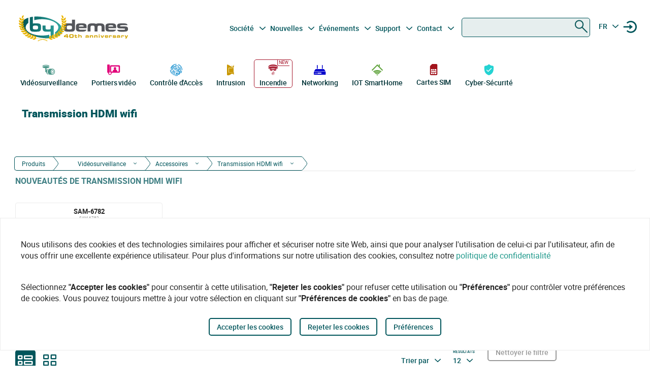

--- FILE ---
content_type: text/html
request_url: https://bydemes.com/fr/produits/videosurveillance/accessoires/transmission-hdmi-wifi
body_size: 110191
content:
<!DOCTYPE html><html lang="fr"><head>
  <meta charset="utf-8">
  <title>Distributeur de Transmission HDMI wifi de Vidéosurveillance | By Demes</title>
  <base href="/">

  <meta name="viewport" content="width=device-width, initial-scale=1">
  <meta name="author" content="By Demes Group">
  <meta name="apple-mobile-web-app-title" content="By Demes Group">
  <meta name="application-name" content="By Demes Group">
  <meta name="msapplication-TileColor" content="#0a575a">
  <meta name="theme-color" content="#0a575a">

  <meta name="google-site-verification" content="44G44_A1uJnc32EoZvXRdj9hpcGkYop3hJAbn2aSclE">
  <meta name="google-site-verification" content="RFTLe8LDbXbIRvIbiEJTtUeooW5z_wubgQb47C3VyaU">
  <meta name="google-site-verification" content="lDMSV4awIUfsnUsbuvBFqKK9UdWBrchvu8ZNJWolXAI">
  <meta name="google-site-verification" content="sjNIJiZh4ASRwj7iYo1JbJwZ7MzaJkW2CFnsTwg0hrY">
 <!-- <link rel="manifest" href="manifest.json"> -->
  <link rel="apple-touch-icon" sizes="180x180" href="/favicon/apple-touch-icon.png">
  <link rel="icon" type="image/png" sizes="32x32" href="/favicon/favicon-32x32.png">
  <link rel="icon" type="image/png" sizes="16x16" href="/favicon/favicon-16x16.png">
  <link rel="mask-icon" href="/favicon/safari-pinned-tab.svg" color="#0a575a">


<script>
  // Define dataLayer and the gtag function.
  window.dataLayer = window.dataLayer || [];
  function gtag(){dataLayer.push(arguments);}

  // Set default consent to 'denied' as a placeholder
  // Determine actual values based on your own requirements
  gtag('consent', 'default', {
    'ad_storage': 'denied',
    'ad_user_data': 'denied',
    'ad_personalization': 'denied',
    'analytics_storage': 'denied'
  });
  </script>
  <script async="" src="https://www.googletagmanager.com/gtag/js?id=G-8ZP2R0EZ5R">
  </script>

  <script>
    window.dataLayer = window.dataLayer || [];
    function gtag(){dataLayer.push(arguments);}

    gtag('js', new Date());
  //  gtag('config', 'TAG_ID');
  </script>


<!-- Google Tag Manager
<script async>(function(w,d,s,l,i){w[l]=w[l]||[];w[l].push({'gtm.start':
  new Date().getTime(),event:'gtm.js'});var f=d.getElementsByTagName(s)[0],
  j=d.createElement(s),dl=l!='dataLayer'?'&l='+l:'';j.async=true;j.src=
  'https://www.googletagmanager.com/gtm.js?id='+i+dl;f.parentNode.insertBefore(j,f);
  })(window,document,'script','dataLayer','G-8ZP2R0EZ5R');</script>
  <!-- End Google Tag Manager -->





<link rel="stylesheet" href="styles.6df51b0b6664a52aa9be.css"><style ng-transition="app">.color-feria[_ngcontent-sc90]{color:#b255c1}.color-feria-half[_ngcontent-sc90]{color:#f7ecf8}.bg-feria[_ngcontent-sc90]{background-color:#b255c1}.bg-feria-half[_ngcontent-sc90]{background-color:#f7ecf8}.color-cctv[_ngcontent-sc90]{color:#1e988a}.color-intrusion[_ngcontent-sc90]{color:#c99700}.color-accesos[_ngcontent-sc90]{color:#0085ca}.color-incendio[_ngcontent-sc90]{color:#a6192e}.color-iotsmarthome[_ngcontent-sc90]{color:#61a43e}.color-videoanalisis[_ngcontent-sc90]{color:#ff8a00}.color-videodoorphones[_ngcontent-sc90]{color:#e2007a}.color-networking[_ngcontent-sc90]{color:#00c}.color-software[_ngcontent-sc90]{color:#9a9a9a}.color-general[_ngcontent-sc90]{color:#b255c1}.color-cctv-half[_ngcontent-sc90]{color:#d2eae8}.color-intrusion-half[_ngcontent-sc90]{color:#f4eacc}.color-accesos-half[_ngcontent-sc90]{color:#cce7f4}.color-incendio-half[_ngcontent-sc90]{color:#edd1d5}.color-iotsmarthome-half[_ngcontent-sc90]{color:#dfedd8}.color-videoanalisis-half[_ngcontent-sc90]{color:#ffd9ab}.color-videodoorphones-half[_ngcontent-sc90]{color:#f9cce4}.color-networking-half[_ngcontent-sc90]{color:#ccccf5}.color-software-half[_ngcontent-sc90]{color:#d6d6d6}.color-general-half[_ngcontent-sc90]{color:#f7ecf8}.bg-cctv[_ngcontent-sc90]{background-color:#1e988a}.bg-intrusion[_ngcontent-sc90]{background-color:#c99700}.bg-accesos[_ngcontent-sc90]{background-color:#0085ca}.bg-incendio[_ngcontent-sc90]{background-color:#a6192e}.bg-iotsmarthome[_ngcontent-sc90]{background-color:#61a43e}.bg-videoanalisis[_ngcontent-sc90]{background-color:#ff8a00}.bg-videodoorphones[_ngcontent-sc90]{background-color:#e2007a}.bg-networking[_ngcontent-sc90]{background-color:#00c}.bg-software[_ngcontent-sc90]{background-color:#9a9a9a}.bg-general[_ngcontent-sc90]{background-color:#b255c1}.bg-cctv-half[_ngcontent-sc90]{background-color:#d2eae8}.bg-intrusion-half[_ngcontent-sc90]{background-color:#f4eacc}.bg-accesos-half[_ngcontent-sc90]{background-color:#cce7f4}.bg-incendio-half[_ngcontent-sc90]{background-color:#edd1d5}.bg-iotsmarthome-half[_ngcontent-sc90]{background-color:#dfedd8}.bg-videoanalisis-half[_ngcontent-sc90]{background-color:#ffd9ab}.bg-videodoorphones-half[_ngcontent-sc90]{background-color:#f9cce4}.bg-networking-half[_ngcontent-sc90]{background-color:#ccccf5}.bg-software-half[_ngcontent-sc90]{background-color:#d6d6d6}.bg-general-half[_ngcontent-sc90]{background-color:#f7ecf8}.byd_text_secondary_l_40[_ngcontent-sc90]{color:#78c1b9}.byd_text_primary_l_40[_ngcontent-sc90]{color:#66999d}  app-root{position:relative;width:100%}  .impersonated-user{position:fixed;inset:auto auto 1rem 1rem;z-index:99;width:auto;border-radius:8px;background:hsla(0,0%,100%,.7);background:hsla(0,0%,100%,.85)!important;box-shadow:0 4px 30px rgba(0,0,0,.1);backdrop-filter:blur(8.9px);-webkit-backdrop-filter:blur(8.9px);padding:.15rem .3rem;display:flex;flex-direction:row;justify-content:center;align-items:center;font-size:14px}  .impersonated-user:after{content:"";position:absolute;top:0;bottom:0;left:0;width:35px;width:3.3rem;background:rgba(0,85,91,.2)!important;border-top-left-radius:8px;border-bottom-left-radius:8px;z-index:-1}  .impersonated-user .impersonated-user__body{margin-right:1rem}  .impersonated-user .icon-loginicon{transform:none;font-size:42px;color:#00555b}  .impersonated-user .text-sm{font-size:80%;color:rgba(0,85,91,.7);font-weight:bolder;text-transform:uppercase}  .pwa-alert{z-index:9999;width:calc(100% - 40px)}  .pwa-alert .toast{width:100%;height:auto;padding:5px 10px;background-color:#fff;border-radius:7px;display:grid;grid-template-columns:1.3fr 6fr .5fr;box-shadow:0 12px 16px 3px rgba(0,0,0,.75)}  .pwa-alert .toast i{transform:none}  .pwa-alert .toast p{margin:0}  .pwa-alert .toast button{border:0}  .pwa-alert .success{border-left:3px solid #47d764}  .pwa-alert .error{border-left:3px solid #ff355b}  .pwa-alert .info{border-left:3px solid #2f86eb}  .pwa-alert .warning{border-left:3px solid #ffc021}  .pwa-alert .error i{color:#ff355b}  .pwa-alert .info i{color:#2f86eb}  .pwa-alert .warning i{color:#ffc021}  .pwa-alert .toast:not(:last-child){margin-bottom:20px}  .pwa-alert .inner-container,   .pwa-alert .outer-container{align-self:center}  .pwa-alert .outer-container i{font-size:35px}  .pwa-alert .success i{color:#47d764}  .pwa-alert .inner-container p:first-child{color:#101020;font-weight:600;font-size:16px}  .pwa-alert .inner-container p:last-child{font-size:12px;font-weight:400;color:#656565}  .pwa-alert .toast button{align-self:flex-start;background-color:transparent;font-size:20px;color:#656565;line-height:0;cursor:pointer;margin-right:-10px}  *{-webkit-tap-highlight-color:rgba(0,0,0,0);-webkit-tap-highlight-color:transparent}  body{opacity:1;margin-left:calc(100vw - 100%)}  app-main-nav{z-index:91;position:relative}  app-login-form{z-index:99;position:relative}  .app-header{background:#fff}  body.no-scroll,   body.online-users-open,   html.no-scroll{height:100%;overflow:hidden;margin-left:calc(100vw - 100%)}  body.no-scroll,   body.online-users-open{position:fixed;width:100%}  body.no-scroll .page2:not(.tiny-header) .img-background:before,   body.online-users-open .page2:not(.tiny-header) .img-background:before{content:"";position:absolute;top:0;bottom:0;left:0;right:0;background-color:#00555b;mix-blend-mode:color;z-index:97;border-radius:4px}  body.no-scroll .page2:not(.tiny-header) .img-background:after,   body.online-users-open .page2:not(.tiny-header) .img-background:after{z-index:16}  body.no-scroll .page2 .page-body img,   body.no-scroll .page2:not(.tiny-header) .img-background,   body.no-scroll .slider-item img,   body.online-users-open .page2 .page-body img,   body.online-users-open .page2:not(.tiny-header) .img-background,   body.online-users-open .slider-item img{-moz-filter:grayscale(50%) sepia(2%) hue-rotate(20deg);-ms-filter:grayscale(50%) sepia(2%) hue-rotate(20deg);-o-filter:grayscale(50%) sepia(2%) hue-rotate(20deg);filter:grayscale(50%) sepia(2%) hue-rotate(20deg);transition:filter .32s ease}  body.no-scroll .page2 .page-body img,   body.no-scroll .slider-item img,   body.online-users-open .page2 .page-body img,   body.online-users-open .slider-item img{z-index:1;position:relative}  body.no-scroll .page2 .page-body img:after,   body.no-scroll .slider-item img:after,   body.online-users-open .page2 .page-body img:after,   body.online-users-open .slider-item img:after{content:" ";position:absolute;top:0;bottom:0;left:0;right:0;background-color:#00555b;mix-blend-mode:color;z-index:10;border-radius:4px}  body.no-scroll .backdrop,   body.no-scroll .dialog-background,   body.no-scroll .login-wraper .sidenav-backdrop,   body.online-users-open .backdrop,   body.online-users-open .dialog-background,   body.online-users-open .login-wraper .sidenav-backdrop{background:hsla(0,0%,100%,.1)!important;mix-blend-mode:luminosity;transition:all .2s ease;z-index:98}  body.no-scroll .no_scroll_blurrable:before,   body.online-users-open .no_scroll_blurrable:before{content:"";top:0;left:0;right:0;bottom:0;position:absolute;background:hsla(0,0%,100%,.7);backdrop-filter:blur(1px);-webkit-backdrop-filter:blur(1px);opacity:.33;width:100%;z-index:47;pointer-events:none;mix-blend-mode:color}  .page-container{min-height:115vh;padding-bottom:75px}  #app-footer{position:relative;z-index:1;overflow:hidden}  #app-footer:after{position:absolute;background-color:#00555b;top:0;bottom:0;right:0;content:" ";z-index:-1;width:200vw;left:-110vw;transform:translateX(100vw)}  app-footer{position:relative;z-index:1}  #cookies-agreement-wraper{position:fixed;display:flex;justify-content:center;left:0;right:0;text-align:center;bottom:30px;pointer-events:none;z-index:99}  #cookies-agreement{bottom:20px;border:1px solid #ececec;background:#fff;padding:20px 25px;z-index:5;opacity:1;transition:all .3s .2s;max-width:1500px;pointer-events:all}  #cookies-agreement .cookies-text{max-width:100%;padding:20px 15px;word-break:keep-all;font-size:16px;text-align:left}  #cookies-agreement .cookies-text b{font-family:Roboto}  #cookies-agreement .mat-button{margin:5px 0}@media (max-width:1023px){  #byd-navigation{background-color:#00555b;height:48px}  body:after{position:absolute;content:"";left:0;right:0;top:0;height:48px;background:#00555b}    body.no-scroll,   html.modal-rendered{position:fixed;margin-left:calc(100vw - 100%)}}@media (min-width:1023px){body[_ngcontent-sc90]{width:100%;display:flex;justify-content:center;align-items:center;position:relative}  body.no-scroll, html.modal-rendered[_ngcontent-sc90]{margin-left:calc(100vw - 100%)}}@media (min-width:1280px){  .page-container{padding-left:20px;padding-right:20px}  #byd-navigation .container{margin:0;padding:0}}@keyframes slideInFromTop{0%{transform:translateY(-100px)}15%{transform:translateY(-59px)}to{transform:translateY(100px)}}  .page-container #byd-navigation{top:0;z-index:20}  .page-container.byd-sticky-nav{padding-top:48px}  .page-container.byd-sticky-nav .mouseover-zone{max-height:75vh!important}  .page-container.byd-sticky-nav #byd-navigation{position:fixed;display:flex;align-items:center;width:100%;background:#00555b;left:0;right:0;top:-100px;animation-duration:.24s;animation-timing-function:ease-out;animation-iteration-count:1;animation-name:slideInFromTop;animation-fill-mode:forwards;justify-content:center}  .page-container.byd-sticky-nav #byd-navigation .app-header{padding:0 16px;width:calc(100% - 32px);_background-color:#00555b}  .page-container.byd-sticky-nav .responsive-search{box-shadow:none!important}@media (max-width:1023px){  .page-container #byd-navigation{position:relative}  .page-container #byd-navigation:after{width:100%;top:0;left:50%;right:0;position:absolute;content:"";bottom:0;background:#00555b;height:48px;z-index:-1;transform:translateX(-50%)}  .page-container.byd-sticky-nav{padding-top:48px}  .page-container.byd-sticky-nav #byd-navigation .app-header{padding:0 16px;width:calc(100% - 32px);background-color:#00555b}}@media (min-width:768px) and (max-width:1023px){  .page-container.byd-sticky-nav{padding-top:48px}  .page-container.byd-sticky-nav #byd-navigation .app-header{padding:0 16px;width:calc(100% - 32px);background-color:#00555b}}@media (min-width:1023px){  .page-container.byd-sticky-nav{padding-top:149px}  .page-container.byd-sticky-nav #byd-navigation{background:#fff;box-shadow:0 1px 4px rgba(0,0,0,.1)}  .page-container.byd-sticky-nav #byd-navigation .app-header{display:flex;align-items:center;flex-flow:row;height:60px;padding:0 20px;width:calc(100% - 40px)}  .page-container.byd-sticky-nav #byd-navigation .app-header nav{height:60px!important;margin:0;padding:0}  .page-container.byd-sticky-nav #byd-navigation .app-header .main-nav{width:auto;display:flex;justify-content:center;align-items:center;margin-bottom:0;padding:0}  .page-container.byd-sticky-nav #byd-navigation .app-header .main-nav .navbar-brand{width:174px;padding:0;height:38px;margin:0 28px 0 0}  .page-container.byd-sticky-nav #byd-navigation .app-header .main-nav .navbar-brand img{max-width:170px}  .page-container.byd-sticky-nav #byd-navigation .app-header .main-nav .navbar-brand .brand-claim{display:none}  .page-container.byd-sticky-nav #byd-navigation .app-header .main-nav #byd-landing-navigation,   .page-container.byd-sticky-nav #byd-navigation .app-header .main-nav ul.user-nav{display:none!important}  .page-container.byd-sticky-nav #byd-navigation .app-header   .catalogue-nav{width:auto}  .page-container.byd-sticky-nav #byd-navigation .app-header   .catalogue-nav .nav-link a{padding:2px 8px 4px;font-size:12px}  .page-container.byd-sticky-nav #byd-navigation .app-header   .catalogue-nav .nav-link a .byd-icon{margin-bottom:-5px;margin-top:-5px}  .page-container.byd-sticky-nav #byd-navigation .app-header   app-categorynav .mouseover-zone{position:fixed;left:0;right:0;top:60px;border-radius:0}  .page-container.byd-sticky-nav #byd-navigation .app-header   app-categorynav .mouseover-zone .category-nav{max-width:1023px;margin:0 auto!important}  .page-container.byd-sticky-nav #byd-navigation .app-header .byd-sticky-search-nav{margin-left:auto}  .page-container.byd-sticky-nav #byd-navigation .app-header .byd-sticky-search-nav>ul{width:100px;padding:0;margin:0;justify-content:end;align-items:center;z-index:2}  .page-container.byd-sticky-nav #byd-navigation .app-header .byd-sticky-search-nav>ul>li{width:40px;height:40px;border-radius:50%;margin:5px;display:flex;justify-content:center;align-content:center;align-items:center}  .page-container.byd-sticky-nav #byd-navigation .app-header .byd-sticky-search-nav>ul>li button{width:45px;height:45px;padding:0;background:transparent;border:0;outline:0;color:#00555b;display:flex;justify-content:center;align-items:center;cursor:pointer}  .page-container.byd-sticky-nav #byd-navigation .app-header .byd-sticky-search-nav>ul>li button .icon-search{transform:rotate(-90deg);font-size:21px;transition:transform .3s ease-out .2s,opacity .3s ease .2s}  .page-container.byd-sticky-nav #byd-navigation .app-header .byd-sticky-search-nav>ul>li button .icon-close{transform:scale(.1);opacity:0;position:absolute;top:auto;left:auto;right:auto;bottom:auto;font-size:16px;margin:0 auto;transition:transform .3s ease-out,opacity .3s ease .35s}  .page-container.byd-sticky-nav #byd-navigation .app-header .byd-sticky-search-nav>ul>li button svg{height:9px!important}  .page-container.byd-sticky-nav #byd-navigation .app-header .byd-sticky-search-nav>ul>li:hover{background:rgba(0,85,91,.1)}}@media (min-width:1280px){  .page-container.byd-sticky-nav{padding-top:167px}  .page-container.byd-sticky-nav #byd-navigation .app-header{height:60px;width:1280px}  .page-container.byd-sticky-nav #byd-navigation .app-header nav{height:60px!important}  .page-container.byd-sticky-nav #byd-navigation .app-header .main-nav .navbar-brand{width:204px;height:48px}  .page-container.byd-sticky-nav #byd-navigation .app-header .main-nav .navbar-brand img{max-width:200px}  .page-container.byd-sticky-nav #byd-navigation .app-header .main-nav .navbar-brand .brand-claim{display:none}  .page-container.byd-sticky-nav #byd-navigation .app-header   .catalogue-nav .nav-link a{padding:2px 8px 4px;font-size:12px}  .page-container.byd-sticky-nav #byd-navigation .app-header   .catalogue-nav .nav-link a .byd-icon{margin-bottom:-5px;margin-top:-5px}  .page-container.byd-sticky-nav #byd-navigation .app-header   app-categorynav .mouseover-zone{top:60px}  .page-container.byd-sticky-nav #byd-navigation .app-header   app-categorynav .mouseover-zone .category-nav{max-width:1280px;margin:0 auto!important}  .page-container.byd-sticky-nav #byd-navigation .app-header .byd-sticky-search-nav{margin-left:auto}  .page-container.byd-sticky-nav #byd-navigation .app-header .byd-sticky-search-nav>ul{width:100px;z-index:2}  .page-container.byd-sticky-nav #byd-navigation .app-header .byd-sticky-search-nav>ul>li{width:40px;height:40px}  .page-container.byd-sticky-nav #byd-navigation .app-header .byd-sticky-search-nav>ul>li button{width:45px;height:45px;padding:0}  .page-container.byd-sticky-nav #byd-navigation .app-header .byd-sticky-search-nav>ul>li button .icon-search{font-size:21px}  .page-container.byd-sticky-nav #byd-navigation .app-header .byd-sticky-search-nav>ul>li button .icon-close{font-size:16px}  .page-container.byd-sticky-nav #byd-navigation .app-header .byd-sticky-search-nav>ul>li button svg{height:9px!important}}</style><style ng-transition="app">.color-feria[_ngcontent-sc86]{color:#b255c1}.color-feria-half[_ngcontent-sc86]{color:#f7ecf8}.bg-feria[_ngcontent-sc86]{background-color:#b255c1}.bg-feria-half[_ngcontent-sc86]{background-color:#f7ecf8}.color-cctv[_ngcontent-sc86]{color:#1e988a}.color-intrusion[_ngcontent-sc86]{color:#c99700}.color-accesos[_ngcontent-sc86]{color:#0085ca}.color-incendio[_ngcontent-sc86]{color:#a6192e}.color-iotsmarthome[_ngcontent-sc86]{color:#61a43e}.color-videoanalisis[_ngcontent-sc86]{color:#ff8a00}.color-videodoorphones[_ngcontent-sc86]{color:#e2007a}.color-networking[_ngcontent-sc86]{color:#00c}.color-software[_ngcontent-sc86]{color:#9a9a9a}.color-general[_ngcontent-sc86]{color:#b255c1}.color-cctv-half[_ngcontent-sc86]{color:#d2eae8}.color-intrusion-half[_ngcontent-sc86]{color:#f4eacc}.color-accesos-half[_ngcontent-sc86]{color:#cce7f4}.color-incendio-half[_ngcontent-sc86]{color:#edd1d5}.color-iotsmarthome-half[_ngcontent-sc86]{color:#dfedd8}.color-videoanalisis-half[_ngcontent-sc86]{color:#ffd9ab}.color-videodoorphones-half[_ngcontent-sc86]{color:#f9cce4}.color-networking-half[_ngcontent-sc86]{color:#ccccf5}.color-software-half[_ngcontent-sc86]{color:#d6d6d6}.color-general-half[_ngcontent-sc86]{color:#f7ecf8}.bg-cctv[_ngcontent-sc86]{background-color:#1e988a}.bg-intrusion[_ngcontent-sc86]{background-color:#c99700}.bg-accesos[_ngcontent-sc86]{background-color:#0085ca}.bg-incendio[_ngcontent-sc86]{background-color:#a6192e}.bg-iotsmarthome[_ngcontent-sc86]{background-color:#61a43e}.bg-videoanalisis[_ngcontent-sc86]{background-color:#ff8a00}.bg-videodoorphones[_ngcontent-sc86]{background-color:#e2007a}.bg-networking[_ngcontent-sc86]{background-color:#00c}.bg-software[_ngcontent-sc86]{background-color:#9a9a9a}.bg-general[_ngcontent-sc86]{background-color:#b255c1}.bg-cctv-half[_ngcontent-sc86]{background-color:#d2eae8}.bg-intrusion-half[_ngcontent-sc86]{background-color:#f4eacc}.bg-accesos-half[_ngcontent-sc86]{background-color:#cce7f4}.bg-incendio-half[_ngcontent-sc86]{background-color:#edd1d5}.bg-iotsmarthome-half[_ngcontent-sc86]{background-color:#dfedd8}.bg-videoanalisis-half[_ngcontent-sc86]{background-color:#ffd9ab}.bg-videodoorphones-half[_ngcontent-sc86]{background-color:#f9cce4}.bg-networking-half[_ngcontent-sc86]{background-color:#ccccf5}.bg-software-half[_ngcontent-sc86]{background-color:#d6d6d6}.bg-general-half[_ngcontent-sc86]{background-color:#f7ecf8}.byd_text_secondary_l_40[_ngcontent-sc86]{color:#78c1b9}.byd_text_primary_l_40[_ngcontent-sc86]{color:#66999d}.margin-toggle[_ngcontent-sc86]   .byd-icon.disabled[_ngcontent-sc86]{color:#cecece!important}.margin-toggle[_ngcontent-sc86]   input.toggle[_ngcontent-sc86]{-webkit-appearance:none;-moz-appearance:none;appearance:none;width:21px;height:4px;border:1px #00555b;background-color:#cecece;border-radius:100px;transition:background .2s;background-repeat:no-repeat;background-position:12%;background-size:12%;background-image:url("data:image/svg+xml,<svg xmlns='http://www.w3.org/2000/svg' viewBox='0 0 100 100'><circle r='50' cx='50' cy='50' fill='white'/></svg>");margin:-4px auto 8px}.margin-toggle[_ngcontent-sc86]   input.toggle[_ngcontent-sc86]:checked{background-position:88%;background-color:#00555b}.margin-toggle[_ngcontent-sc86]   input.toggle[_ngcontent-sc86]{display:block}  #byd-navigation.responsive-search-open .catalogue-nav .nav-item{opacity:0;pointer-events:none;transform:scale(.98)}  #byd-navigation.responsive-search-open .byd-sticky-search-nav ul li button .icon-search{transform:scale(.2);opacity:0}  #byd-navigation.responsive-search-open .byd-sticky-search-nav ul li button .icon-close{transform:scale(1)!important;opacity:1!important}.main-navigation-buttons[_ngcontent-sc86] > li[_ngcontent-sc86] > a[_ngcontent-sc86]{padding-right:5px;padding-left:3px}aside.app-sidenav[_ngcontent-sc86]{position:fixed;right:0;top:0;width:319px;height:100vh;bottom:0;z-index:99;background:#fff;transform:translateX(335px);transition:transform .34s ease-in-out .34s;box-shadow:0 0 16px rgba(0,0,0,.18),0 16px 16px rgba(0,0,0,.24)}aside.app-sidenav.open[_ngcontent-sc86]{transform:translateX(0)}.sidenav-backdrop[_ngcontent-sc86]{background:hsla(0,0%,100%,.6);position:fixed;top:0;left:0;right:0;bottom:0;z-index:29}.main-nav.navbar[_ngcontent-sc86]{background:#fff}.main-nav.navbar[_ngcontent-sc86]   .nav-item[_ngcontent-sc86], .main-nav.navbar[_ngcontent-sc86]   .nav-item[_ngcontent-sc86] > a[_ngcontent-sc86]{font-size:14px;line-height:28px;text-align:center;color:#00555b;padding:2.4px 3.2px;margin:0 2.1px 0 0}.dropdown.no-logged-user[_ngcontent-sc86]   .dropdown-toggle[_ngcontent-sc86]:after{content:none}.responsive-menu-toggle[_ngcontent-sc86]{background:transparent;color:#fff;border:0}.responsive-menu-toggle[_ngcontent-sc86]   .icon-nav[_ngcontent-sc86]{color:#fff;margin:0}.main-nav[_ngcontent-sc86]{padding-left:0;padding-right:0;width:100%}.main-nav[_ngcontent-sc86]   .user-nav[_ngcontent-sc86]   .no-logged-user[_ngcontent-sc86]{margin-left:auto!important}.main-nav[_ngcontent-sc86]   .user-nav[_ngcontent-sc86]   button[_ngcontent-sc86]:hover{background:rgba(0,85,91,.1);border-radius:50%}.main-nav[_ngcontent-sc86]   .user-nav[_ngcontent-sc86]   button[_ngcontent-sc86]{height:100%;background:transparent;border:0;color:#00555b;position:relative;width:38px;height:42px;border-radius:50%;justify-content:center;align-items:center;margin:0;padding:0;cursor:pointer}.main-nav[_ngcontent-sc86]   .user-nav[_ngcontent-sc86]   button[_ngcontent-sc86]   .byd-icon[_ngcontent-sc86]{margin:0}.main-nav[_ngcontent-sc86]   .user-nav[_ngcontent-sc86]   button[_ngcontent-sc86]   .cart-count-badge[_ngcontent-sc86]{min-width:16px;height:16px;position:absolute;border-radius:50%;background:red;font-family:Roboto;font-style:normal;font-weight:700;font-size:10px;line-height:12px;color:#fff;display:flex;align-items:center;justify-content:center;right:-2px;top:7px}.main-nav[_ngcontent-sc86]   .user-nav[_ngcontent-sc86]   .lang-selector[_ngcontent-sc86]{width:42px}.main-nav[_ngcontent-sc86]   .user-nav[_ngcontent-sc86]   .lang-selector[_ngcontent-sc86] > a[_ngcontent-sc86]{width:24px;text-align:center}.main-nav[_ngcontent-sc86]   .user-nav[_ngcontent-sc86]   .lang-selector[_ngcontent-sc86]   .dropdown-menu[_ngcontent-sc86]{left:50%;transform:translateX(-50%)}.main-nav[_ngcontent-sc86]   .user-nav[_ngcontent-sc86]   .lang-selector[_ngcontent-sc86]   .dropdown-item[_ngcontent-sc86]{text-align:center}@media (max-width:1280px){.main-nav[_ngcontent-sc86]{padding-bottom:0}.main-nav[_ngcontent-sc86]   .user-nav[_ngcontent-sc86]{margin-right:0;max-width:225px!important}.navbar-brand-lg[_ngcontent-sc86]{width:235px;display:flex;justify-content:center;align-items:center;overflow:hidden}.navbar-brand-lg[_ngcontent-sc86]   img[_ngcontent-sc86]{max-width:100%}.navbar-brand-lg[_ngcontent-sc86]   .brand-claim[_ngcontent-sc86]{font-family:Roboto;font-style:normal;font-weight:400;font-size:10.5px;line-height:15px;color:#125b53;margin-top:-5px;margin-bottom:-5px}.user-nav[_ngcontent-sc86]   button[_ngcontent-sc86]{margin-left:-2px;margin-right:8px;display:flex}}@media (min-width:1023px) and (max-width:1280px){.main-nav.navbar[_ngcontent-sc86]{height:77px;padding:0 9px;width:calc(100% - 18px)}.main-nav.navbar[_ngcontent-sc86]   .navbar-brand[_ngcontent-sc86]{padding:0;max-width:245px;margin-left:-5px}.main-nav.navbar[_ngcontent-sc86]   .navbar-brand[_ngcontent-sc86]   img[_ngcontent-sc86]{width:235px;margin-left:-5px;max-width:100%}.main-nav.navbar[_ngcontent-sc86]   .navbar-brand[_ngcontent-sc86]   .brand-claim[_ngcontent-sc86]{margin-top:-7px;margin-bottom:0}.main-nav.navbar[_ngcontent-sc86]   .main-navigation-buttons[_ngcontent-sc86]   .nav-link[_ngcontent-sc86]{padding:0}.main-nav.navbar[_ngcontent-sc86]   .main-navigation-buttons[_ngcontent-sc86]   #mid-responsive-dropdown[_ngcontent-sc86]{max-width:29px;margin-left:-4.5px;min-width:29px;margin-right:0}.main-nav.navbar[_ngcontent-sc86]   .user-nav[_ngcontent-sc86]{max-width:155px;padding-bottom:7px}.main-nav.navbar[_ngcontent-sc86]   .user-nav[_ngcontent-sc86]   .nav-item[_ngcontent-sc86]{margin:0;align-content:center;align-items:center}.main-nav.navbar[_ngcontent-sc86]   .user-nav[_ngcontent-sc86]   .nav-item[_ngcontent-sc86]   a[_ngcontent-sc86], .main-nav.navbar[_ngcontent-sc86]   .user-nav[_ngcontent-sc86]   .nav-item[_ngcontent-sc86]   button[_ngcontent-sc86]{margin-right:0;cursor:pointer}.main-nav.navbar[_ngcontent-sc86]   .user-nav[_ngcontent-sc86]   .lang-selector[_ngcontent-sc86] > a[_ngcontent-sc86]{min-width:40px;padding-left:2px}.navbar.secondary-nav[_ngcontent-sc86]{padding:0 10px;width:calc(100% - 20px);max-width:calc(100% - 20px)}.navbar.secondary-nav[_ngcontent-sc86]   .navbar-nav[_ngcontent-sc86]{margin:0}}@media (min-width:1280px){.navbar-brand-lg[_ngcontent-sc86]{width:292px;display:flex;justify-content:center;align-items:center;overflow:hidden;padding-top:0}.navbar-brand-lg[_ngcontent-sc86]   img[_ngcontent-sc86]{max-width:107%}.navbar-brand-lg[_ngcontent-sc86]   .brand-claim[_ngcontent-sc86]{font-family:Roboto;font-style:normal;font-weight:400;font-size:13.75px;line-height:21px;color:#125b53;margin-top:-5px;margin-bottom:-5px}.user-nav[_ngcontent-sc86]   button[_ngcontent-sc86]{margin-left:8px;margin-right:-8px}.main-nav.navbar[_ngcontent-sc86]{padding-top:0;height:95px;padding-bottom:14px}.main-nav.navbar[_ngcontent-sc86]   .nav-item[_ngcontent-sc86], .main-nav.navbar[_ngcontent-sc86]   .nav-item[_ngcontent-sc86] > a[_ngcontent-sc86]{font-size:14px;line-height:28px;text-align:center;color:#00555b;padding:2.4px 2.5px;margin:0}.main-nav.navbar[_ngcontent-sc86]   .user-nav[_ngcontent-sc86]   button[_ngcontent-sc86]   .cart-count-badge[_ngcontent-sc86]{top:0}.main-nav.navbar[_ngcontent-sc86]   .user-nav[_ngcontent-sc86]   .nav-item[_ngcontent-sc86]{width:36px;margin-right:0;margin-left:0;min-width:38px}.main-nav.navbar[_ngcontent-sc86]   .user-nav[_ngcontent-sc86]   .nav-item[_ngcontent-sc86]   .byd-icon[_ngcontent-sc86]{font-size:17px;margin:-5px auto 0}.main-nav.navbar[_ngcontent-sc86]   .user-nav[_ngcontent-sc86]   .nav-item[_ngcontent-sc86]   .byd-icon.icon-login[_ngcontent-sc86]{font-size:14px;margin-top:-6px}.main-nav.navbar[_ngcontent-sc86]   .user-nav[_ngcontent-sc86]   .lang-selector[_ngcontent-sc86]{width:24px;text-align:center;padding-left:0}}@media (min-width:1023px) and (max-width:1280px){.main-nav.navbar[_ngcontent-sc86]   .user-nav[_ngcontent-sc86]   button[_ngcontent-sc86]   .cart-count-badge[_ngcontent-sc86]{top:0}.main-nav.navbar[_ngcontent-sc86]   .user-nav[_ngcontent-sc86]   .nav-item[_ngcontent-sc86]{width:36px;margin-right:-7px;margin-left:7px}.main-nav.navbar[_ngcontent-sc86]   .user-nav[_ngcontent-sc86]   .nav-item[_ngcontent-sc86]   .byd-icon[_ngcontent-sc86]{font-size:17px;margin:0 auto}.main-nav.navbar[_ngcontent-sc86]   .user-nav[_ngcontent-sc86]   .nav-item[_ngcontent-sc86]   .byd-icon.icon-login[_ngcontent-sc86]{font-size:14px;margin-top:-6px}.main-nav.navbar[_ngcontent-sc86]   .user-nav[_ngcontent-sc86]   .lang-selector[_ngcontent-sc86]{min-width:35px;padding-left:0;margin-right:0}}@media (max-width:1023px){.main-nav.navbar[_ngcontent-sc86]{background:#00555b;height:45px;padding:0;min-width:320px}.main-nav.navbar[_ngcontent-sc86]   .navbar-brand[_ngcontent-sc86]{margin-right:0;padding:0 0 0 14px;height:100%;display:flex;align-items:center}.main-nav.navbar[_ngcontent-sc86]   .byd-icon[_ngcontent-sc86], .main-nav.navbar[_ngcontent-sc86]   .nav-link[_ngcontent-sc86]{color:#fff}.main-nav.navbar[_ngcontent-sc86]   .margin-toggle[_ngcontent-sc86]   input[_ngcontent-sc86]{display:none}.main-nav.navbar[_ngcontent-sc86]   .margin-toggle[_ngcontent-sc86]   .icon-grow[_ngcontent-sc86]{font-size:30px!important}.main-nav.navbar[_ngcontent-sc86]   .margin-toggle[_ngcontent-sc86]   .icon-grow[_ngcontent-sc86]:not(.disabled){color:#fff!important}.main-nav.navbar[_ngcontent-sc86]   .user-nav[_ngcontent-sc86]{flex-direction:row;height:48px;padding:0;align-items:center}.main-nav.navbar[_ngcontent-sc86]   .user-nav[_ngcontent-sc86]   .byd-icon[_ngcontent-sc86], .main-nav.navbar[_ngcontent-sc86]   .user-nav[_ngcontent-sc86]   .nav-link[_ngcontent-sc86]{color:#fff;margin:0 auto;transform:none;font-size:42px;padding:0!important}.main-nav.navbar[_ngcontent-sc86]   .user-nav[_ngcontent-sc86]   .icon-login[_ngcontent-sc86]{font-size:38px}.main-nav.navbar[_ngcontent-sc86]   .navbar-brand-lg[_ngcontent-sc86], .main-nav.navbar[_ngcontent-sc86]   .user-nav[_ngcontent-sc86]{margin-top:0}.main-nav.navbar[_ngcontent-sc86]   .navbar[_ngcontent-sc86]   .navbar-nav[_ngcontent-sc86]{display:inline-block;float:none;vertical-align:top}.main-nav.navbar[_ngcontent-sc86]   .navbar[_ngcontent-sc86]   .navbar-collapse[_ngcontent-sc86]{text-align:center}}.navbar.secondary-nav[_ngcontent-sc86]{height:56px}.navbar.secondary-nav[_ngcontent-sc86]   .navbar-nav[_ngcontent-sc86]{margin:0}@media (min-width:768px) and (max-width:1023px){.main-nav.navbar[_ngcontent-sc86]   .navbar-brand[_ngcontent-sc86]{padding-left:0}.main-nav.navbar[_ngcontent-sc86]   .navbar-brand[_ngcontent-sc86]   img[_ngcontent-sc86]{height:46px}.user-nav[_ngcontent-sc86]   .nav-item[_ngcontent-sc86]{width:43px}}@media (max-width:768px){.main-nav.navbar[_ngcontent-sc86]   .navbar-brand[_ngcontent-sc86]{padding-left:0}.main-nav.navbar[_ngcontent-sc86]   .navbar-brand[_ngcontent-sc86]   img[_ngcontent-sc86]{height:34px}.user-nav[_ngcontent-sc86]{padding-right:7px}.user-nav[_ngcontent-sc86]   .byd-icon[_ngcontent-sc86], .user-nav[_ngcontent-sc86]   .nav-link[_ngcontent-sc86]{margin:0;text-align:center;justify-content:center;align-items:center;display:flex}.user-nav[_ngcontent-sc86]:not(.is-logged-in)   .nav-item[_ngcontent-sc86]{width:41px;justify-content:center;align-items:center;display:flex}.user-nav.is-logged-in[_ngcontent-sc86]{padding-right:10px}.user-nav.is-logged-in[_ngcontent-sc86]   .nav-item[_ngcontent-sc86]{width:28.5px;padding:0 2px;justify-content:center;align-items:center;display:flex}}  app-categorynav{width:100%;padding-top:14px}  .responsive-search{width:100%;background:#fff;border-bottom:1px solid #00555b;transition:transform .3s ease-out,opacity .3s ease .35s,height .18s ease-in .19s;opacity:0;transform:translateY(135px);height:48px;position:fixed;display:none;box-shadow:0 4px 8px rgba(0,0,0,.15)}  .responsive-search app-search-form{min-width:100%}  .responsive-search .form-inline{opacity:0;transform:scale(1.1);transition:transform .3s ease-out,opacity .3s ease .35s}  .responsive-search .form-inline form{min-width:100%;padding:0!important}  .responsive-search .form-inline form .input-wrap{width:100%;max-width:calc(100% - 40px)}  .responsive-search.open,   .responsive-search.open>div{opacity:1;transform:translateY(0);height:35px;display:flex;max-width:320px;right:156px;border:0}  .responsive-search.open>div app-search-form,   .responsive-search.open app-search-form{width:100%}  .responsive-search.open .form-inline,   .responsive-search.open>div .form-inline{opacity:1;transform:scale(1)}@media (max-width:1023px){  .responsive-search{top:48px;width:100%;position:fixed;left:0;right:0;max-width:100%!important;padding:0;margin:0 auto;z-index:999}}@media (min-width:1023px){  .responsive-search{right:126px!important;position:absolute!important}}</style><style ng-transition="app">.icon-facebook-o[_ngcontent-sc87]:before{color:#3b5998!important}.icon-twitter-o[_ngcontent-sc87]:before{color:#00acee!important}.icon-linkedin-o[_ngcontent-sc87]:before{color:#0e76a8!important}.icon-youtube-o[_ngcontent-sc87]:before{color:red!important}.footer-banner[_ngcontent-sc87]   .icon-facebook-o[_ngcontent-sc87]:before, .footer-banner[_ngcontent-sc87]   .icon-linkedin-o[_ngcontent-sc87]:before, .footer-banner[_ngcontent-sc87]   .icon-twitter-o[_ngcontent-sc87]:before, .footer-banner[_ngcontent-sc87]   .icon-youtube-o[_ngcontent-sc87]:before{color:#fff!important}.toast-container[_ngcontent-sc87]{visibility:hidden;position:fixed;top:64px;bottom:0;right:0;left:0;max-height:calc(100vh - 64px);z-index:99999}.toast-message[_ngcontent-sc87]{visibility:visible;width:520px;bottom:1em;right:auto;left:1em;position:relative;min-height:100px;margin-bottom:15px;border-radius:4px;background:#fff;box-shadow:0 4px 8px rgba(0,0,0,.15)}.toast-message[_ngcontent-sc87]     .toast-price{display:block}.toast-message.left[_ngcontent-sc87]{bottom:1em;right:auto;left:1em}.toast-message[_ngcontent-sc87]   .toast-img[_ngcontent-sc87]{position:relative;overflow:hidden;background-color:#fff;margin:8px;border-radius:4px}.toast-message[_ngcontent-sc87]   .toast-img[_ngcontent-sc87]   img[_ngcontent-sc87]{max-height:95%;max-width:125%;width:auto;height:auto;position:absolute;top:0;bottom:0;margin:auto;left:50%;transform:translateX(-50%);background-blend-mode:saturation}.toast-message.success[_ngcontent-sc87]   .toast-img[_ngcontent-sc87]{_border:1px solid #00555b;color:#00555b;background-color:#fff}.toast-message.error[_ngcontent-sc87]   .toast-img[_ngcontent-sc87]{_border:1px solid #b64d34;background-color:#b64d34;color:#fff}.toast-message.error[_ngcontent-sc87]   button.primary[_ngcontent-sc87]{_border:1px solid #b64d34!important;background-color:#b64d34!important;color:#fff}.toast-message.warning[_ngcontent-sc87]   .toast-img[_ngcontent-sc87]{_border:1px solid #e0c60a;background-color:#e0c60a;color:#fff}.toast-message.info[_ngcontent-sc87]   .toast-img[_ngcontent-sc87]{_border:1px solid #40aff4;color:#40aff4}.toast-message[_ngcontent-sc87]   .toast-img[_ngcontent-sc87]   .byd-icon[_ngcontent-sc87]{margin:2px auto 0;vertical-align:middle;position:absolute;top:50%;left:50%;transform:translate(-50%,-50%) scale(4);color:inherit}.toast-message[_ngcontent-sc87]   .toast-body[_ngcontent-sc87]{padding:.5rem}.toast-message[_ngcontent-sc87]   .toast-body[_ngcontent-sc87]   .title[_ngcontent-sc87]{font-size:16px;text-align:left;margin:0 auto;color:rgba(0,85,91,.75)}.toast-message[_ngcontent-sc87]   .toast-body[_ngcontent-sc87]   p[_ngcontent-sc87]{font-size:13px;text-align:left;margin:0 auto}.toast-message[_ngcontent-sc87]   .toast-actions[_ngcontent-sc87]{padding:1em 1.5em 1em 0}.toast-message[_ngcontent-sc87]   button[_ngcontent-sc87]{font-size:12px;position:relative;max-width:130px;min-width:110px;cursor:pointer;line-height:14px;height:24px;width:100%;margin:0 auto}.toast-message[_ngcontent-sc87]   a[_ngcontent-sc87]{width:100%;display:block}.toast-message[_ngcontent-sc87]   a[_ngcontent-sc87]:active, .toast-message[_ngcontent-sc87]   a[_ngcontent-sc87]:focus, .toast-message[_ngcontent-sc87]   button[_ngcontent-sc87]:active, .toast-message[_ngcontent-sc87]   button[_ngcontent-sc87]:focus{border:0;outline:0}.toast-message[_ngcontent-sc87]   button[_ngcontent-sc87]:not(:last-child){margin-bottom:10px}.toast-message[_ngcontent-sc87]   .toast-body[_ngcontent-sc87]   small[_ngcontent-sc87]{font-size:10px}.toast-message[_ngcontent-sc87]   .super-ind[_ngcontent-sc87]{font-size:8px}.toast-x[_ngcontent-sc87]{top:.2rem;right:.2rem;position:absolute;color:#3d3a3a;cursor:pointer}.toast-x[_ngcontent-sc87]   .byd-icon[_ngcontent-sc87]{opacity:.6;transform:scale(1.2);margin:0 auto}@media (max-width:1023px){.toast-message[_ngcontent-sc87]{width:450px;font-size:80%;min-height:80px}.toast-message[_ngcontent-sc87]   .toast-body[_ngcontent-sc87]   .title[_ngcontent-sc87]{font-size:13px}.toast-message[_ngcontent-sc87]   .toast-body[_ngcontent-sc87]   p[_ngcontent-sc87]{font-size:10px}.toast-message[_ngcontent-sc87]   button.primary[_ngcontent-sc87]{font-size:10px;min-width:100px}.toast-message[_ngcontent-sc87]   .toast-img[_ngcontent-sc87]{max-width:10%;font-size:80%}.toast-message[_ngcontent-sc87]   .toast-body[_ngcontent-sc87]{max-width:55%}}@media (max-width:768px){.toast-message[_ngcontent-sc87]{visibility:visible;width:90vw;background:#fff;bottom:0;right:0;left:16px}.toast-message[_ngcontent-sc87]   .toast-actions-btns[_ngcontent-sc87]{margin-left:auto;max-width:310px;flex-direction:row!important;justify-content:center!important;align-items:center!important}.toast-message[_ngcontent-sc87]   a[_ngcontent-sc87]{text-align:left}.toast-message[_ngcontent-sc87]   .toast-img[_ngcontent-sc87]{border:10px solid #fff!important;font-size:70%!important;max-width:60px!important;min-height:35px!important}.toast-message[_ngcontent-sc87]   .toast-body[_ngcontent-sc87]{max-width:85%!important;margin:0 auto}.toast-message[_ngcontent-sc87]   .toast-body[_ngcontent-sc87]   h6[_ngcontent-sc87]{text-align:left!important;font-size:15px!important;margin-bottom:5px!important}.toast-message[_ngcontent-sc87]   .toast-body[_ngcontent-sc87]   p[_ngcontent-sc87]{text-align:left}.toast-message[_ngcontent-sc87]   .toast-actions[_ngcontent-sc87]{max-width:100%!important;padding-left:1em}.toast-message[_ngcontent-sc87]   .toast-actions[_ngcontent-sc87]   button[_ngcontent-sc87]{max-width:calc(100% - 50px);margin:0;min-width:0}}</style><style ng-transition="app">.footer[_ngcontent-sc88]{color:#fff;height:auto;text-align:left;font-family:Roboto,sans-serif;z-index:1}.logo[_ngcontent-sc88]{text-align:center}.footer-logo[_ngcontent-sc88]{width:28vw;max-width:280px;min-width:235px;margin:0 auto;display:block}.row[_ngcontent-sc88]{padding-top:20px;margin:0!important}.byd-claim[_ngcontent-sc88]{font-size:10px;padding:5px 0 10px}.contRRSS[_ngcontent-sc88]{padding:10px 0}.rrss[_ngcontent-sc88]{margin:0 15px;text-decoration:none;color:#fff}.byd-icon[_ngcontent-sc88]{transform:scale(3)}.cat[_ngcontent-sc88]{margin-top:1em;margin-left:10px}.cat-title[_ngcontent-sc88]{font-weight:700;letter-spacing:1px;font-size:12px}.cat-title[_ngcontent-sc88]   a[_ngcontent-sc88]{text-decoration:none;color:inherit}.footer[_ngcontent-sc88]   ul[_ngcontent-sc88]{list-style:none!important;margin-top:0;padding-left:0}.footer[_ngcontent-sc88]   button[_ngcontent-sc88]{font-family:inherit;height:inherit;text-align:inherit;z-index:inherit;font-size:inherit;letter-spacing:inherit}button.link-inverse[_ngcontent-sc88]{color:#fff;background:transparent;border:0;outline:0;cursor:pointer}.footer[_ngcontent-sc88]   ul[_ngcontent-sc88]   li[_ngcontent-sc88]{font-size:12px;letter-spacing:1px;margin:8px 0;min-height:16px}.footer[_ngcontent-sc88]   ul[_ngcontent-sc88]   li[_ngcontent-sc88]   a[_ngcontent-sc88], .footer[_ngcontent-sc88]   ul[_ngcontent-sc88]   li[_ngcontent-sc88]   button[_ngcontent-sc88]{padding:0;margin:0;line-height:16px;text-align:left;text-decoration:none;color:inherit}.footer[_ngcontent-sc88]   ul.colab[_ngcontent-sc88]   li[_ngcontent-sc88]{display:inline-flex;padding:0 15px}.catColab[_ngcontent-sc88]{padding-left:35px}.logo-max-width[_ngcontent-sc88]{max-width:100px}.inno-logo[_ngcontent-sc88]{max-width:135px}.copy_right[_ngcontent-sc88]{text-align:center;font-size:10px}@media screen and (max-width:767px){.byd-claim[_ngcontent-sc88]{font-size:12px}.cat[_ngcontent-sc88]{margin-top:1em;margin-left:0}.cat-title[_ngcontent-sc88]{font-size:14px}.cat-title[_ngcontent-sc88], .footer[_ngcontent-sc88]   ul[_ngcontent-sc88]{text-align:center}.footer[_ngcontent-sc88]   ul[_ngcontent-sc88]   li[_ngcontent-sc88]{display:inline-flex;padding:0 10px;font-size:14px}.footer[_ngcontent-sc88]   ul.info[_ngcontent-sc88]   li[_ngcontent-sc88]{text-align:center}.footer[_ngcontent-sc88]   ul.info[_ngcontent-sc88]   li[_ngcontent-sc88], .footer[_ngcontent-sc88]   ul.sede[_ngcontent-sc88]   li[_ngcontent-sc88]{display:block;padding:0 10px}.inno-logo[_ngcontent-sc88]{max-width:150px}.copy_right[_ngcontent-sc88]{font-size:14px}}@media screen and (min-width:767px) and (max-width:1024px){.dist[_ngcontent-sc88], .dist[_ngcontent-sc88]   ul[_ngcontent-sc88]   li[_ngcontent-sc88]{text-align:center}.cat[_ngcontent-sc88]{margin-top:1em;margin-left:0}}@media (max-width:768px){.copy_right[_ngcontent-sc88]{text-align:left!important}}</style><style ng-transition="app"></style><style ng-transition="app">.icon-facebook-o[_ngcontent-sc82]:before{color:#3b5998!important}.icon-twitter-o[_ngcontent-sc82]:before{color:#00acee!important}.icon-linkedin-o[_ngcontent-sc82]:before{color:#0e76a8!important}.icon-youtube-o[_ngcontent-sc82]:before{color:red!important}.footer-banner[_ngcontent-sc82]   .icon-facebook-o[_ngcontent-sc82]:before, .footer-banner[_ngcontent-sc82]   .icon-linkedin-o[_ngcontent-sc82]:before, .footer-banner[_ngcontent-sc82]   .icon-twitter-o[_ngcontent-sc82]:before, .footer-banner[_ngcontent-sc82]   .icon-youtube-o[_ngcontent-sc82]:before{color:#fff!important}.color-feria[_ngcontent-sc82]{color:#b255c1}.color-feria-half[_ngcontent-sc82]{color:#f7ecf8}.bg-feria[_ngcontent-sc82]{background-color:#b255c1}.bg-feria-half[_ngcontent-sc82]{background-color:#f7ecf8}.color-cctv[_ngcontent-sc82]{color:#1e988a}.color-intrusion[_ngcontent-sc82]{color:#c99700}.color-accesos[_ngcontent-sc82]{color:#0085ca}.color-incendio[_ngcontent-sc82]{color:#a6192e}.color-iotsmarthome[_ngcontent-sc82]{color:#61a43e}.color-videoanalisis[_ngcontent-sc82]{color:#ff8a00}.color-videodoorphones[_ngcontent-sc82]{color:#e2007a}.color-networking[_ngcontent-sc82]{color:#00c}.color-software[_ngcontent-sc82]{color:#9a9a9a}.color-general[_ngcontent-sc82]{color:#b255c1}.color-cctv-half[_ngcontent-sc82]{color:#d2eae8}.color-intrusion-half[_ngcontent-sc82]{color:#f4eacc}.color-accesos-half[_ngcontent-sc82]{color:#cce7f4}.color-incendio-half[_ngcontent-sc82]{color:#edd1d5}.color-iotsmarthome-half[_ngcontent-sc82]{color:#dfedd8}.color-videoanalisis-half[_ngcontent-sc82]{color:#ffd9ab}.color-videodoorphones-half[_ngcontent-sc82]{color:#f9cce4}.color-networking-half[_ngcontent-sc82]{color:#ccccf5}.color-software-half[_ngcontent-sc82]{color:#d6d6d6}.color-general-half[_ngcontent-sc82]{color:#f7ecf8}.bg-cctv[_ngcontent-sc82]{background-color:#1e988a}.bg-intrusion[_ngcontent-sc82]{background-color:#c99700}.bg-accesos[_ngcontent-sc82]{background-color:#0085ca}.bg-incendio[_ngcontent-sc82]{background-color:#a6192e}.bg-iotsmarthome[_ngcontent-sc82]{background-color:#61a43e}.bg-videoanalisis[_ngcontent-sc82]{background-color:#ff8a00}.bg-videodoorphones[_ngcontent-sc82]{background-color:#e2007a}.bg-networking[_ngcontent-sc82]{background-color:#00c}.bg-software[_ngcontent-sc82]{background-color:#9a9a9a}.bg-general[_ngcontent-sc82]{background-color:#b255c1}.bg-cctv-half[_ngcontent-sc82]{background-color:#d2eae8}.bg-intrusion-half[_ngcontent-sc82]{background-color:#f4eacc}.bg-accesos-half[_ngcontent-sc82]{background-color:#cce7f4}.bg-incendio-half[_ngcontent-sc82]{background-color:#edd1d5}.bg-iotsmarthome-half[_ngcontent-sc82]{background-color:#dfedd8}.bg-videoanalisis-half[_ngcontent-sc82]{background-color:#ffd9ab}.bg-videodoorphones-half[_ngcontent-sc82]{background-color:#f9cce4}.bg-networking-half[_ngcontent-sc82]{background-color:#ccccf5}.bg-software-half[_ngcontent-sc82]{background-color:#d6d6d6}.bg-general-half[_ngcontent-sc82]{background-color:#f7ecf8}.byd_text_secondary_l_40[_ngcontent-sc82]{color:#78c1b9}.byd_text_primary_l_40[_ngcontent-sc82]{color:#66999d}.search-form[_ngcontent-sc82]{padding:0 1em;z-index:2;max-width:600px}.search-form[_ngcontent-sc82]   .search-input[_ngcontent-sc82]{width:235px;height:36px;background:rgba(10,87,90,.1);padding:0 8px;border:1px solid #00555b;border-radius:5px;margin-top:-2.5px}.search-form[_ngcontent-sc82]   .search-input[_ngcontent-sc82]:active, .search-form[_ngcontent-sc82]   .search-input[_ngcontent-sc82]:focus{color:#222;border-color:#00555b;transition:border-color .15s;box-shadow:none;outline:0}.search-form[_ngcontent-sc82]   .input-wrap[_ngcontent-sc82]{position:relative}.search-form[_ngcontent-sc82]   .input-wrap[_ngcontent-sc82]   .suf-input[_ngcontent-sc82]{position:absolute;right:0;top:0;width:40px;height:24px;bottom:0;left:auto;display:flex;justify-content:center;align-items:center;margin-right:5px}.search-form[_ngcontent-sc82]   .input-wrap[_ngcontent-sc82]   .suf-input[_ngcontent-sc82]   .icon-search[_ngcontent-sc82]{min-width:0;color:#0a575a;height:100%;line-height:39px;width:100%;transform:rotate(270deg);font-size:50px;margin:15px auto 0;cursor:pointer}.search-form[_ngcontent-sc82]   .input-wrap[_ngcontent-sc82]   .suf-input[_ngcontent-sc82]   .go-btn[_ngcontent-sc82]{transform:rotate(0);padding:0;background:transparent;border:1px solid #00555b;font-size:18px;margin-top:10px;color:#0a575a;cursor:pointer;transition:transform .35s;border-radius:50px;width:25px;height:25px;line-height:25px;margin-right:-20px}.search-form.autocompleted[_ngcontent-sc82]   .input-wrap[_ngcontent-sc82]{position:relative}.search-form.autocompleted[_ngcontent-sc82]   .input-wrap[_ngcontent-sc82]   .suf-input[_ngcontent-sc82]   .go-btn[_ngcontent-sc82]{transform:rotate(90deg)}.search-form[_ngcontent-sc82]   .loading-container[_ngcontent-sc82]{position:absolute;right:-15px;top:-4px;left:0;bottom:0;background:transparent;z-index:1;transition:height .6s .2s;max-width:80px;padding-top:10px;padding-left:4px}.search-form[_ngcontent-sc82]   .loading-container.loader[_ngcontent-sc82]{left:-48px;top:5px;background:transparent;transform:scale(.8)}.search-form[_ngcontent-sc82]   .loading-loader[_ngcontent-sc82]:after{border-radius:50%;width:30px;height:30px;transition:all .35s .35s}.search-form[_ngcontent-sc82]   .loading-loader[_ngcontent-sc82]{margin:0 auto;font-size:10px;position:relative;text-indent:-9999em;border:2px solid #fff;border-left-color:#0a575a;transform:translateZ(0);animation:load8 1.1s linear infinite;width:15px;height:15px;border-radius:50%;text-align:center}@keyframes load8{0%{transform:rotate(0deg)}to{transform:rotate(1turn)}}  .search-results{max-height:90vh!important}  .search-results .mat-option{line-height:70px;height:70px;background:#edf4f3;border-bottom:1px solid rgba(0,85,91,.25);padding:0 15px 0 0}  .search-results .mat-option   .match{background:#ffc107!important;_font-weight:900!important;color:#000!important}  .search-results .mat-option:hover{background:rgba(0,85,91,.15)}  .search-results .mat-option.no-results .byd-icon{margin:0 auto;transform:translateY(-50%);top:50%;font-size:40px;position:relative}  .search-results .mat-option.no-results .search-item p{white-space:pre-wrap;font-family:Roboto;font-style:normal;font-weight:500;font-size:14px;line-height:16px;color:#00555b}  .search-results .mat-option-disabled,   .search-results .mat-option.disabled{pointer-events:none!important}  .search-results .mat-option.substituted{height:25px;padding:0!important;margin-top:-7px;z-index:2}  .search-results .mat-option.substituted .substitute-container{line-height:15px;font-size:14px;display:flex}  .search-results .mat-option.substituted .substitute-alert{background:#b1cbf5;color:#000;margin-top:0;min-width:100%;opacity:1!important;z-index:2;line-height:12px;position:relative;right:0;padding:2px 10px 2px 35px;height:35px;display:flex;align-items:center}  .search-results .mat-option.substituted .substitute-alert .substitute-img-wraper{width:40px;height:100%;display:block;background:#fff;position:absolute;right:0;top:0;overflow:hidden;transition:all .3s;border:2.5px solid #b1cbf5}  .search-results .mat-option.substituted .substitute-alert .byd-icon{position:absolute;color:#1c69ac;top:50%;transform:translateY(-50%);font-size:20px;left:8px}  .search-results .mat-option.substituted .substitute-alert .substitute-pic{top:50%;transform:translateY(-50%);height:auto;position:absolute;right:0;bottom:0;opacity:1;transition:all .3s;margin:0 auto;width:40px;max-width:35px}  .search-results .mat-option.substituted .substitute-alert .hover-icon{left:auto;right:0;margin:0;z-index:2;width:40px;border-left:1px solid #1c69ac;opacity:0;transition:all .3s}  .search-results .mat-option.substituted .substitute-alert.warning{background:#fee3ac;color:#000}  .search-results .mat-option.substituted .substitute-alert.warning .byd-icon{color:#fcba03}  .search-results .search-item{display:flex;flex-direction:row;height:100%;line-height:20px}  .search-results .search-item .thumb-wrap{text-align:center;width:50px;height:50px;position:absolute;background:#fff;top:10px;left:10px;overflow:hidden}  .search-results .search-item .thumb-wrap img{position:relative;top:50%;transform:translateY(-50%);width:54px;margin:0 auto;max-width:none}  .search-results .search-item .info-wrap{padding-left:70px;height:50px}  .search-results .search-item .info-wrap .info-header{align-items:center}  .search-results .search-item .info-wrap .ref{font-family:Roboto;font-style:normal;font-weight:700;font-size:16px;line-height:19px;color:#000}  .search-results .search-item .info-wrap .modelo{font-family:Roboto;font-style:normal;font-weight:400;font-size:10px;line-height:12px;margin-left:10px;color:grey;display:flex;align-items:center}  .search-results .search-item .info-wrap .desc{font-family:Roboto;font-style:normal;font-weight:500;font-size:14px;line-height:16px;color:#00555b}  .search-results .all-results{height:40px;background:#00555b!important;color:#fff!important;font-family:Roboto;font-style:normal;font-weight:900;font-size:14px;line-height:16px}  .search-results .all-results .byd-icon{color:#fff!important}  .search-results .all-results .icon-wrap{display:flex;height:50px;justify-content:center;align-content:center;align-items:center;min-width:70px}  .search-results .all-results .icon-wrap i{margin:0 auto}  .search-results .all-results .info-wrap{font-family:Roboto;font-style:normal;font-weight:900;font-size:14px;line-height:16px;padding-left:0;color:#fff;align-items:center}  .search-results .all-results:hover{background:#00555b}.search-form.full-width[_ngcontent-sc82]{width:100%}.search-form.full-width[_ngcontent-sc82]   input[_ngcontent-sc82]{width:calc(100% - 30px);padding-right:15px;padding-left:15px}@media (max-width:1023px){.search-form[_ngcontent-sc82]   .input-wrap[_ngcontent-sc82]   .suf-input[_ngcontent-sc82]   .icon-search[_ngcontent-sc82]{min-width:0;color:#00555b;height:100%;line-height:32px;width:100%;transform:rotate(0);font-size:50px;cursor:pointer;width:48px;margin:0 14px 0 auto}.search-form[_ngcontent-sc82]   .input-wrap[_ngcontent-sc82]   .suf-input[_ngcontent-sc82]   .go-btn[_ngcontent-sc82]{transform:rotate(0);padding:0;background:transparent;font-size:18px;margin-top:10px;color:#66999d;border:0;cursor:pointer;transition:transform .35s;border-radius:50px;width:25px;height:25px;line-height:25px;margin-right:-38px}}@media (min-width:1023px){.search-form[_ngcontent-sc82]   .search-input[_ngcontent-sc82]{font-size:14px}}@media (max-width:1280px){.search-form[_ngcontent-sc82]{padding:0 .5em}}</style><style ng-transition="app">.color-feria[_ngcontent-sc85]{color:#b255c1}.color-feria-half[_ngcontent-sc85]{color:#f7ecf8}.bg-feria[_ngcontent-sc85]{background-color:#b255c1}.bg-feria-half[_ngcontent-sc85]{background-color:#f7ecf8}.color-cctv[_ngcontent-sc85]{color:#1e988a}.color-intrusion[_ngcontent-sc85]{color:#c99700}.color-accesos[_ngcontent-sc85]{color:#0085ca}.color-incendio[_ngcontent-sc85]{color:#a6192e}.color-iotsmarthome[_ngcontent-sc85]{color:#61a43e}.color-videoanalisis[_ngcontent-sc85]{color:#ff8a00}.color-videodoorphones[_ngcontent-sc85]{color:#e2007a}.color-networking[_ngcontent-sc85]{color:#00c}.color-software[_ngcontent-sc85]{color:#9a9a9a}.color-general[_ngcontent-sc85]{color:#b255c1}.color-cctv-half[_ngcontent-sc85]{color:#d2eae8}.color-intrusion-half[_ngcontent-sc85]{color:#f4eacc}.color-accesos-half[_ngcontent-sc85]{color:#cce7f4}.color-incendio-half[_ngcontent-sc85]{color:#edd1d5}.color-iotsmarthome-half[_ngcontent-sc85]{color:#dfedd8}.color-videoanalisis-half[_ngcontent-sc85]{color:#ffd9ab}.color-videodoorphones-half[_ngcontent-sc85]{color:#f9cce4}.color-networking-half[_ngcontent-sc85]{color:#ccccf5}.color-software-half[_ngcontent-sc85]{color:#d6d6d6}.color-general-half[_ngcontent-sc85]{color:#f7ecf8}.bg-cctv[_ngcontent-sc85]{background-color:#1e988a}.bg-intrusion[_ngcontent-sc85]{background-color:#c99700}.bg-accesos[_ngcontent-sc85]{background-color:#0085ca}.bg-incendio[_ngcontent-sc85]{background-color:#a6192e}.bg-iotsmarthome[_ngcontent-sc85]{background-color:#61a43e}.bg-videoanalisis[_ngcontent-sc85]{background-color:#ff8a00}.bg-videodoorphones[_ngcontent-sc85]{background-color:#e2007a}.bg-networking[_ngcontent-sc85]{background-color:#00c}.bg-software[_ngcontent-sc85]{background-color:#9a9a9a}.bg-general[_ngcontent-sc85]{background-color:#b255c1}.bg-cctv-half[_ngcontent-sc85]{background-color:#d2eae8}.bg-intrusion-half[_ngcontent-sc85]{background-color:#f4eacc}.bg-accesos-half[_ngcontent-sc85]{background-color:#cce7f4}.bg-incendio-half[_ngcontent-sc85]{background-color:#edd1d5}.bg-iotsmarthome-half[_ngcontent-sc85]{background-color:#dfedd8}.bg-videoanalisis-half[_ngcontent-sc85]{background-color:#ffd9ab}.bg-videodoorphones-half[_ngcontent-sc85]{background-color:#f9cce4}.bg-networking-half[_ngcontent-sc85]{background-color:#ccccf5}.bg-software-half[_ngcontent-sc85]{background-color:#d6d6d6}.bg-general-half[_ngcontent-sc85]{background-color:#f7ecf8}.byd_text_secondary_l_40[_ngcontent-sc85]{color:#78c1b9}.byd_text_primary_l_40[_ngcontent-sc85]{color:#66999d}.icon-facebook-o[_ngcontent-sc85]:before{color:#3b5998!important}.icon-twitter-o[_ngcontent-sc85]:before{color:#00acee!important}.icon-linkedin-o[_ngcontent-sc85]:before{color:#0e76a8!important}.icon-youtube-o[_ngcontent-sc85]:before{color:red!important}.footer-banner[_ngcontent-sc85]   .icon-facebook-o[_ngcontent-sc85]:before, .footer-banner[_ngcontent-sc85]   .icon-linkedin-o[_ngcontent-sc85]:before, .footer-banner[_ngcontent-sc85]   .icon-twitter-o[_ngcontent-sc85]:before, .footer-banner[_ngcontent-sc85]   .icon-youtube-o[_ngcontent-sc85]:before{color:#fff!important}.catalogue-nav[_ngcontent-sc85]{width:100%;margin:0}.catalogue-nav[_ngcontent-sc85]   .back-btn[_ngcontent-sc85]:focus{border:0!important;box-shadow:none!important}.catalogue-nav[_ngcontent-sc85]   .nav-item-incendio.fr[_ngcontent-sc85]{border:1px solid #a6192e;overflow:hidden}.catalogue-nav[_ngcontent-sc85]   .nav-item-incendio.fr[_ngcontent-sc85]:after{content:"NEW";position:absolute;right:14px;left:auto;top:0;border:1px solid #a6192e;border-top:none;border-right:none;color:#a6192e;font-family:Roboto;font-weight:400;font-size:9px;line-height:10px;letter-spacing:0;text-align:center;vertical-align:middle;font-variant:small-caps;border-top-right-radius:4px;border-bottom-left-radius:4px;padding:1px 2px}.catalogue-nav[_ngcontent-sc85]   .nav-item.active[_ngcontent-sc85]   .nav-item-incendio.fr[_ngcontent-sc85]:after{border-color:#edd1d5!important;color:#edd1d5!important}@keyframes alarm-flicker{0%{filter:brightness(1);text-shadow:none}to{filter:brightness(1.2);text-shadow:0 0 6px rgba(255,23,24,.6),0 0 10px rgba(255,23,24,.4)}}.catalogue-nav[_ngcontent-sc85]   .nav-item[_ngcontent-sc85]{color:#003337;white-space:nowrap;margin:0;padding:0;opacity:1;transform:scale(1);transition:transform .3s ease-out .1s,opacity .3s ease .2s}.catalogue-nav[_ngcontent-sc85]   .nav-item[_ngcontent-sc85]   .byd-icon[_ngcontent-sc85]{transform:none;font-size:30px;display:block;position:relative;z-index:3;margin:2px auto -1px}.catalogue-nav[_ngcontent-sc85]   .nav-item[_ngcontent-sc85]   a[_ngcontent-sc85]{text-decoration:none;color:#003337;white-space:nowrap;box-sizing:border-box;flex-direction:column;justify-content:center;padding:6px 9.5px 7px;width:auto;height:56px;font-family:Roboto;font-style:normal;font-weight:500;font-size:14px;line-height:16px;border-radius:5px;display:flex;align-items:center;text-align:center;letter-spacing:-.1px;margin:0 13.5px 0 0}.catalogue-nav[_ngcontent-sc85]   .nav-item[_ngcontent-sc85]:nth-last-child(2)   a[_ngcontent-sc85]{margin-right:0}.catalogue-nav[_ngcontent-sc85]   .nav-item.sat[_ngcontent-sc85]{margin-left:auto}.catalogue-nav[_ngcontent-sc85]   .nav-item.sat[_ngcontent-sc85]   a[_ngcontent-sc85]{border:1px solid #526ea7;cursor:pointer;margin-right:0}.catalogue-nav[_ngcontent-sc85]   .nav-item.cctv[_ngcontent-sc85]   a[_ngcontent-sc85]:hover{background:#d2eae8}.catalogue-nav[_ngcontent-sc85]   .nav-item.intrusion[_ngcontent-sc85]   a[_ngcontent-sc85]:hover{background:#f4eacc}.catalogue-nav[_ngcontent-sc85]   .nav-item.accesos[_ngcontent-sc85]   a[_ngcontent-sc85]:hover{background:#cce7f4}.catalogue-nav[_ngcontent-sc85]   .nav-item.incendio[_ngcontent-sc85]   a[_ngcontent-sc85]:hover{background:#edd1d5}.catalogue-nav[_ngcontent-sc85]   .nav-item.iotsmarthome[_ngcontent-sc85]   a[_ngcontent-sc85]:hover{background:#dfedd8}.catalogue-nav[_ngcontent-sc85]   .nav-item.ultimasud[_ngcontent-sc85]   a[_ngcontent-sc85]:hover{background:#ffe8cc}.catalogue-nav[_ngcontent-sc85]   .nav-item.offers[_ngcontent-sc85]   a[_ngcontent-sc85]:hover{background:#fdd9d7}.catalogue-nav[_ngcontent-sc85]   .nav-item.ipsolutions[_ngcontent-sc85]   a[_ngcontent-sc85]:hover{background:#ece4f1}.catalogue-nav[_ngcontent-sc85]   .nav-item.cyberseguridad[_ngcontent-sc85]   a[_ngcontent-sc85]:hover{background:#d3f6f6}.catalogue-nav[_ngcontent-sc85]   .nav-item.networking[_ngcontent-sc85]   a[_ngcontent-sc85]:hover{background:#ccccf5}.catalogue-nav[_ngcontent-sc85]   .nav-item.videodoorphones[_ngcontent-sc85]   a[_ngcontent-sc85]:hover{background:#f9cce4}.catalogue-nav[_ngcontent-sc85]   .nav-item.sat[_ngcontent-sc85]   a[_ngcontent-sc85]:hover{background:#526ea7;color:#fff}.catalogue-nav[_ngcontent-sc85]   .nav-item.sat[_ngcontent-sc85]   a[_ngcontent-sc85]:hover   .byd-icon[_ngcontent-sc85]{color:#fff}.catalogue-nav[_ngcontent-sc85]   .nav-item.active[_ngcontent-sc85]   a[_ngcontent-sc85]{color:#fff!important;background:#00555b;pointer-events:none}.catalogue-nav[_ngcontent-sc85]   .nav-item.active[_ngcontent-sc85]   a[_ngcontent-sc85]   .byd-icon[_ngcontent-sc85]{color:#fff!important}.catalogue-nav[_ngcontent-sc85]   .nav-item.cctv.active[_ngcontent-sc85]   a[_ngcontent-sc85]{background:#125b53}.catalogue-nav[_ngcontent-sc85]   .nav-item.intrusion.active[_ngcontent-sc85]   a[_ngcontent-sc85]{background:#795b00}.catalogue-nav[_ngcontent-sc85]   .nav-item.accesos.active[_ngcontent-sc85]   a[_ngcontent-sc85]{background:#005079}.catalogue-nav[_ngcontent-sc85]   .nav-item.incendio.active[_ngcontent-sc85]   a[_ngcontent-sc85]{background:#640f1c}.catalogue-nav[_ngcontent-sc85]   .nav-item.iotsmarthome.active[_ngcontent-sc85]   a[_ngcontent-sc85]{background:#3a6225}.catalogue-nav[_ngcontent-sc85]   .nav-item.ultimasud.active[_ngcontent-sc85]   a[_ngcontent-sc85]{background:#995300}.catalogue-nav[_ngcontent-sc85]   .nav-item.offers.active[_ngcontent-sc85]   a[_ngcontent-sc85]{background:#922820}.catalogue-nav[_ngcontent-sc85]   .nav-item.ipsolutions.active[_ngcontent-sc85]   a[_ngcontent-sc85]{background:#5f476e}.catalogue-nav[_ngcontent-sc85]   .nav-item.cyberseguridad.active[_ngcontent-sc85]   a[_ngcontent-sc85]{background:#167f7f}.catalogue-nav[_ngcontent-sc85]   .nav-item.networking.active[_ngcontent-sc85]   a[_ngcontent-sc85]{background:#00007a}.catalogue-nav[_ngcontent-sc85]   .nav-item.videodoorphones.active[_ngcontent-sc85]   a[_ngcontent-sc85]{background:#880049}.catalogue-nav[_ngcontent-sc85]   .nav-item.sat.active[_ngcontent-sc85]   a[_ngcontent-sc85]{background:#2f5399;color:#fff}.catalogue-nav[_ngcontent-sc85]   .nav-item.sat.active[_ngcontent-sc85]   a[_ngcontent-sc85]   .byd-icon[_ngcontent-sc85]{color:#fff}.product-categories-wraper[_ngcontent-sc85]{width:100%;display:flex}.text-center[_ngcontent-sc85]{margin:0 auto;text-align:center}.icon-wraper[_ngcontent-sc85]{display:inline-block;z-index:3;position:relative;text-align:center;border-radius:5px}.icon-wraper[_ngcontent-sc85]   .byd-icon[_ngcontent-sc85]{transition:all .3s .1s;text-align:center}.mouseover-zone[_ngcontent-sc85]{background:#edf4f3;position:absolute;top:100%;bottom:auto;left:auto;right:auto;margin:0 auto;width:100%;border-radius:5px;box-shadow:0 4px 8px rgba(0,0,0,.15);padding-bottom:15px;transition:height .23s ease;z-index:99;overflow-y:auto;max-height:68vh;min-height:33vh;height:auto;transition-delay:.2s;transition:opacity .45s ease,visibility .35s ease,height .3s ease,margin .3s ease}.mouseover-zone.closed-catalogue[_ngcontent-sc85]{opacity:0;visibility:hidden;pointer-events:none}.panel-hidden[_ngcontent-sc85]{opacity:0;visibility:hidden!important;overflow:hidden!important;position:absolute;margin:0;transition:opacity .3s ease,visibility .3s ease,height .3s ease,margin .3s ease}.panel-hidden[_ngcontent-sc85] > li[_ngcontent-sc85], .panel-hidden[_ngcontent-sc85] > li[_ngcontent-sc85] > a[_ngcontent-sc85]{opacity:0;transition-delay:0}.category-nav[_ngcontent-sc85]{position:absolute;top:0;left:0;right:0;height:auto;display:block;width:100%;border-radius:5px;padding-top:25px;padding-bottom:15px;max-height:75vh;background:#edf4f3;opacity:1;visibility:visible;transition:opacity .55s ease,visibility .25s ease;_transition-delay:.15s}.category-nav[_ngcontent-sc85]:not(.panel-hidden){position:relative}.category-nav[_ngcontent-sc85]:not(.panel-hidden)   .nav-brand-section[_ngcontent-sc85]{opacity:1;_transition-delay:.2s}.category-nav[_ngcontent-sc85]   .category-list[_ngcontent-sc85]{-moz-columns:3;-moz-column-count:3;column-count:3;_display:grid;_grid-template-columns:repeat(3,minmax(0,1fr));max-width:100%;width:100%;transition:opacity .35s ease;visibility:visible;height:auto;list-style:none;_transition-delay:.2s}.category-nav[_ngcontent-sc85]   .category-list.fix_4_cats[_ngcontent-sc85]{display:grid;grid-template-columns:1fr 1fr 1fr;grid-template-rows:1fr 1fr;grid-auto-flow:dense}.category-nav[_ngcontent-sc85]   .category-list.open-cat[_ngcontent-sc85]{visibility:hidden;transition:opacity .35s ease;opacity:0}.category-nav[_ngcontent-sc85]   .category-list.open-cat[_ngcontent-sc85] > li[_ngcontent-sc85]{padding-top:0;padding-bottom:0;margin-top:0;margin-bottom:0;transition-delay:25s}.category-nav[_ngcontent-sc85]   .category-list.open-cat[_ngcontent-sc85] > li[_ngcontent-sc85] > a[_ngcontent-sc85]{opacity:0;pointer-events:none;transition:opacity .24s ease .36s}.category-nav[_ngcontent-sc85]   .category-btn[_ngcontent-sc85]{line-height:18px;height:40px;font-weight:400;font-size:14px;display:flex;align-items:center;color:#00555b;cursor:pointer;text-decoration:none;padding:0;border-radius:5px;opacity:1;transition:opacity .3s ease,visibility .15s ease}.category-nav[_ngcontent-sc85]   .category-btn[_ngcontent-sc85]   .thumb-wraper[_ngcontent-sc85]{width:40px;height:40px;position:relative;display:inline-block;overflow:hidden;margin-left:5px;border-radius:5px}.category-nav[_ngcontent-sc85]   .category-btn[_ngcontent-sc85]   .thumb-wraper[_ngcontent-sc85]   img[_ngcontent-sc85]{position:relative;top:50%;left:50%;transform:translateX(-50%) translateY(-50%)}.category-nav[_ngcontent-sc85]   .category-btn[_ngcontent-sc85]   span[_ngcontent-sc85]:last-child{padding:0 5px 0 13px;width:calc(100% - 75px);border-top-right-radius:5px;border-bottom-right-radius:5px;height:100%}.category-nav[_ngcontent-sc85]   .background-link[_ngcontent-sc85]{text-transform:uppercase;padding-left:15px}.category-nav[_ngcontent-sc85]   .row[_ngcontent-sc85]{width:100%;min-width:100%}.category-nav[_ngcontent-sc85]   .nav-brand-section[_ngcontent-sc85]{padding:12px;opacity:0;transition:opacity .35s ease;_transition-delay:.2s}.category-nav[_ngcontent-sc85]   .nav-brand-section[_ngcontent-sc85]   .nav-brand-title[_ngcontent-sc85]{margin-bottom:10px;margin-top:5px}.category-nav[_ngcontent-sc85]   .nav-brand-section[_ngcontent-sc85]   .brand-container[_ngcontent-sc85]{margin-left:-42px;margin-right:-42px;width:calc(100% + 84px)}.category-nav[_ngcontent-sc85]   .nav-brand-section[_ngcontent-sc85]   .brand-thumb[_ngcontent-sc85]{padding:0;height:39px;width:10%;display:flex;width:83px;margin:0 9px 10px}.category-nav[_ngcontent-sc85]   .nav-brand-section[_ngcontent-sc85]   .brand-thumb[_ngcontent-sc85]   a[_ngcontent-sc85]{width:100%;height:100%}.category-nav[_ngcontent-sc85]   .nav-brand-section[_ngcontent-sc85]   .brand-thumb[_ngcontent-sc85]   img[_ngcontent-sc85]{height:auto;vertical-align:middle;display:inline-block;margin:0 auto;position:relative;filter:url("data:image/svg+xml;utf8,<svg xmlns='http://www.w3.org/2000/svg'><filter id='grayscale'><feColorMatrix type='matrix' values='0.3333 0.3333 0.3333 0 0 0.3333 0.3333 0.3333 0 0 0.3333 0.3333 0.3333 0 0 0 0 0 1 0'/></filter></svg>#grayscale");-moz-filter:grayscale(100%);-ms-filter:grayscale(100%);-o-filter:grayscale(100%);filter:gray;opacity:.8;transition:filter .3s,opacity .2s .3s;transform:scale(1.55)}.category-nav[_ngcontent-sc85]   .nav-brand-section[_ngcontent-sc85]   .brand-thumb[_ngcontent-sc85]   img[_ngcontent-sc85]:hover{filter:none;-webkit-filter:grayscale(0);-moz-filter:grayscale(0);-ms-filter:grayscale(0);-o-filter:grayscale(0);cursor:pointer;opacity:1}.top-spacer[_ngcontent-sc85]{padding:10px 0}.category-panel[_ngcontent-sc85]{width:100%;display:flex;flex-flow:column wrap;height:auto;margin-bottom:1.5em}.category-btn[_ngcontent-sc85]   .category-thumb[_ngcontent-sc85]{height:35px;width:auto;margin-right:15px;text-align:center}.category-btn[_ngcontent-sc85]   .category-thumb[_ngcontent-sc85]   .byd-icon[_ngcontent-sc85]{transform:none;font-size:30px;margin:0 auto}.cctv[_ngcontent-sc85]   .category-btn[_ngcontent-sc85]:hover   span[_ngcontent-sc85]:last-child{color:#4c9789;background:#d2eae8}.intrusion[_ngcontent-sc85]   .category-btn[_ngcontent-sc85]:hover   span[_ngcontent-sc85]:last-child{color:#c99700;background:#f4eacc}.accesos[_ngcontent-sc85]   .category-btn[_ngcontent-sc85]:hover   span[_ngcontent-sc85]:last-child{color:#0085ca;background:#cce7f4}.incendio[_ngcontent-sc85]   .category-btn[_ngcontent-sc85]:hover   span[_ngcontent-sc85]:last-child{color:#a6192e;background:#edd1d5}.iotsmarthome[_ngcontent-sc85]   .category-btn[_ngcontent-sc85]:hover   span[_ngcontent-sc85]:last-child{color:#61a43e;background:#dfedd8}.ultimasud[_ngcontent-sc85]   .category-btn[_ngcontent-sc85]:hover   span[_ngcontent-sc85]:last-child, .ultimasuds[_ngcontent-sc85]   .category-btn[_ngcontent-sc85]:hover   span[_ngcontent-sc85]:last-child{color:#ff8a00;background:#ffe8cc}.ipsolutions[_ngcontent-sc85]   .category-btn[_ngcontent-sc85]:hover   span[_ngcontent-sc85]:last-child{color:#9e77b8;background:#ece4f1}.offers[_ngcontent-sc85]   .category-btn[_ngcontent-sc85]:hover   span[_ngcontent-sc85]:last-child{color:#f44336;background:#fdd9d7}.networking[_ngcontent-sc85]   .category-btn[_ngcontent-sc85]:hover   span[_ngcontent-sc85]:last-child{color:#00c;background:#ccccf5}.videodoorphones[_ngcontent-sc85]   .category-btn[_ngcontent-sc85]:hover   span[_ngcontent-sc85]:last-child{color:#e2007a;background:#f9cce4}.back-title[_ngcontent-sc85]{margin-bottom:12px}.back-title[_ngcontent-sc85]   a[_ngcontent-sc85]{font-family:Roboto;font-style:normal;font-weight:900;font-size:18px;line-height:21px;display:flex;align-items:center;text-decoration:none;color:#00555b;display:inline}.back-cat[_ngcontent-sc85]{background:transparent;border:0;display:inline-block;text-align:center;margin-left:10px;margin-right:-10px;padding-bottom:0;cursor:pointer}.back-cat[_ngcontent-sc85]   .byd-icon[_ngcontent-sc85]{color:#00555b;font-size:24px;transform:none;margin-right:10px}.product-categories-wraper[_ngcontent-sc85]   .mat-list-item[_ngcontent-sc85]{flex:1 1 0px}.product-categories-wraper[_ngcontent-sc85]   .btn-text[_ngcontent-sc85]{position:relative;display:inline-block;margin:0 auto;text-align:center;z-index:1}@media (max-width:1280px){.catalogue-nav[_ngcontent-sc85]   .nav-item[_ngcontent-sc85]   a[_ngcontent-sc85]{margin-right:8.5px}}</style><style ng-transition="app">.mat-autocomplete-panel{min-width:112px;max-width:280px;overflow:auto;-webkit-overflow-scrolling:touch;visibility:hidden;max-width:none;max-height:256px;position:relative;width:100%;border-bottom-left-radius:4px;border-bottom-right-radius:4px}.mat-autocomplete-panel.mat-autocomplete-visible{visibility:visible}.mat-autocomplete-panel.mat-autocomplete-hidden{visibility:hidden}.mat-autocomplete-panel-above .mat-autocomplete-panel{border-radius:0;border-top-left-radius:4px;border-top-right-radius:4px}.mat-autocomplete-panel .mat-divider-horizontal{margin-top:-1px}.cdk-high-contrast-active .mat-autocomplete-panel{outline:solid 1px}
</style><style ng-transition="app">.icon-facebook-o[_ngcontent-sc144]:before{color:#3b5998!important}.icon-twitter-o[_ngcontent-sc144]:before{color:#00acee!important}.icon-linkedin-o[_ngcontent-sc144]:before{color:#0e76a8!important}.icon-youtube-o[_ngcontent-sc144]:before{color:red!important}.footer-banner[_ngcontent-sc144]   .icon-facebook-o[_ngcontent-sc144]:before, .footer-banner[_ngcontent-sc144]   .icon-linkedin-o[_ngcontent-sc144]:before, .footer-banner[_ngcontent-sc144]   .icon-twitter-o[_ngcontent-sc144]:before, .footer-banner[_ngcontent-sc144]   .icon-youtube-o[_ngcontent-sc144]:before{color:#fff!important}  pagination{width:100%}  .pagination-nav{font-family:Roboto;font-size:14px;font-weight:500;line-height:16px;letter-spacing:0;text-align:center;margin-top:75px;margin-bottom:122px;height:36px}  .pagination-nav button{background-color:#fff;border-radius:4px;border:0;outline:0;height:36px;color:#00555b;width:35px;cursor:pointer;margin:0 4.5px;display:inline-flex;flex-flow:row;flex-direction:row;justify-content:center;align-items:center}  .pagination-nav button .byd-icon{transform:scale(2.9)}  .pagination-nav button:first-child .byd-icon:first-child,   .pagination-nav button:last-child .byd-icon:first-child{margin-right:-3px}  .pagination-nav button.disabled{opacity:.4;pointer-events:none}  .pagination-nav button.active{background-color:#00555b;color:#fff;pointer-events:none}  .pagination-nav button:hover{background-color:#ccddde}@media screen and (max-width:768px){  .pagination-nav button{height:30px;width:30px;margin:0 1px}  .pagination-nav button .byd-icon{transform:scale(2.2)}}.color-feria[_ngcontent-sc144]{color:#b255c1}.color-feria-half[_ngcontent-sc144]{color:#f7ecf8}.bg-feria[_ngcontent-sc144]{background-color:#b255c1}.bg-feria-half[_ngcontent-sc144]{background-color:#f7ecf8}.color-cctv[_ngcontent-sc144]{color:#1e988a}.color-intrusion[_ngcontent-sc144]{color:#c99700}.color-accesos[_ngcontent-sc144]{color:#0085ca}.color-incendio[_ngcontent-sc144]{color:#a6192e}.color-iotsmarthome[_ngcontent-sc144]{color:#61a43e}.color-videoanalisis[_ngcontent-sc144]{color:#ff8a00}.color-videodoorphones[_ngcontent-sc144]{color:#e2007a}.color-networking[_ngcontent-sc144]{color:#00c}.color-software[_ngcontent-sc144]{color:#9a9a9a}.color-general[_ngcontent-sc144]{color:#b255c1}.color-cctv-half[_ngcontent-sc144]{color:#d2eae8}.color-intrusion-half[_ngcontent-sc144]{color:#f4eacc}.color-accesos-half[_ngcontent-sc144]{color:#cce7f4}.color-incendio-half[_ngcontent-sc144]{color:#edd1d5}.color-iotsmarthome-half[_ngcontent-sc144]{color:#dfedd8}.color-videoanalisis-half[_ngcontent-sc144]{color:#ffd9ab}.color-videodoorphones-half[_ngcontent-sc144]{color:#f9cce4}.color-networking-half[_ngcontent-sc144]{color:#ccccf5}.color-software-half[_ngcontent-sc144]{color:#d6d6d6}.color-general-half[_ngcontent-sc144]{color:#f7ecf8}.bg-cctv[_ngcontent-sc144]{background-color:#1e988a}.bg-intrusion[_ngcontent-sc144]{background-color:#c99700}.bg-accesos[_ngcontent-sc144]{background-color:#0085ca}.bg-incendio[_ngcontent-sc144]{background-color:#a6192e}.bg-iotsmarthome[_ngcontent-sc144]{background-color:#61a43e}.bg-videoanalisis[_ngcontent-sc144]{background-color:#ff8a00}.bg-videodoorphones[_ngcontent-sc144]{background-color:#e2007a}.bg-networking[_ngcontent-sc144]{background-color:#00c}.bg-software[_ngcontent-sc144]{background-color:#9a9a9a}.bg-general[_ngcontent-sc144]{background-color:#b255c1}.bg-cctv-half[_ngcontent-sc144]{background-color:#d2eae8}.bg-intrusion-half[_ngcontent-sc144]{background-color:#f4eacc}.bg-accesos-half[_ngcontent-sc144]{background-color:#cce7f4}.bg-incendio-half[_ngcontent-sc144]{background-color:#edd1d5}.bg-iotsmarthome-half[_ngcontent-sc144]{background-color:#dfedd8}.bg-videoanalisis-half[_ngcontent-sc144]{background-color:#ffd9ab}.bg-videodoorphones-half[_ngcontent-sc144]{background-color:#f9cce4}.bg-networking-half[_ngcontent-sc144]{background-color:#ccccf5}.bg-software-half[_ngcontent-sc144]{background-color:#d6d6d6}.bg-general-half[_ngcontent-sc144]{background-color:#f7ecf8}.byd_text_secondary_l_40[_ngcontent-sc144]{color:#78c1b9}.byd_text_primary_l_40[_ngcontent-sc144]{color:#66999d}  .byd-cat-description{margin-bottom:64px;margin-top:40px}  .byd-cat-description article{font-family:Roboto;font-size:16px;font-weight:400;line-height:24px;letter-spacing:0;text-align:left;padding:0;background:#fff;-moz-column-fill:balance;column-fill:balance}  .byd-cat-description article b{font-weight:900}  .byd-cat-description article h2{font-size:21px;font-weight:700;line-height:24px;letter-spacing:0;text-align:left;margin-bottom:12px;margin-top:0;color:#1e988a}  .byd-cat-description.cctv h2{color:#4c9789}  .byd-cat-description.intrusion h2{color:#c99700}  .byd-cat-description.accesos h2{color:#0085ca}  .byd-cat-description.incendio h2{color:#a6192e}  .byd-cat-description.ultimasud h2,   .byd-cat-description.ultimasuds h2{color:#ff8a00}  .byd-cat-description.iotsmarthome h2{color:#61a43e}  .byd-cat-description.cibersecurity h2{color:#1e988a}@media (max-width:1023px){  .byd-cat-description{padding:0 5px}}@media (min-width:768px){  .byd-cat-description article{-moz-column-count:2;column-count:2;-moz-column-gap:40px;column-gap:40px}}@media (max-width:768px){  .byd-cat-description{padding:0 10px}}  .category_list_title{font-family:Roboto;font-style:normal;font-weight:700;color:rgba(0,85,91,.75);width:100%}  .catalogue-view{min-height:70vh}  .catalogue-view .sorting-nav>ul{list-style:none;padding:0}  .category-list article figure:hover{box-shadow:0 4px 8px rgba(0,0,0,.15)}  .category-list article figure:hover .category_item_title{color:#00555b!important}  .category-list article figure:hover .bg-img{opacity:.2}  .category-list article figure{border:1px solid #ededed;border-radius:4px;cursor:pointer;overflow:hidden;position:relative}  .category-list article figure figcaption{z-index:1}  .category-list article figure figcaption .category_item_title{transition:color .35s .1s;font-family:Roboto;font-style:normal;font-weight:700;color:rgba(0,85,91,.75)}  .category-list article figure .bg-img{z-index:0;min-height:100%;width:auto;min-width:100%;right:0;top:0;opacity:.4;position:absolute;transition:opacity .35s}  .category-list article figure .img-thumb{overflow:hidden}  .category-list article figure .img-thumb img{max-width:100%;height:auto}  .category-list article figure .img-thumb .byd-icon{transform:none;margin-top:19px;color:#00555b;transition:color .35s .1s}  .category-list   app-product-card{max-width:100%!important;margin:0!important;display:inline-flex!important;padding:0!important;min-width:100%!important;width:100%}  .category-list   app-product-card figure{margin:8px auto;width:100%}@media (min-width:1280px){    .category_list_title{font-size:18px;line-height:21px;margin-bottom:15px;padding-left:10px}    .catalogue-view{padding-top:12px!important;margin:0!important}  .category-list{margin:0 -10px;padding-bottom:120px}  .category-list article figure{margin:10px;height:280px;flex-flow:column nowrap}  .category-list article figure figcaption{padding:0 24px;margin-bottom:10px;margin-top:auto}  .category-list article figure figcaption .category_item_title{font-size:16px;line-height:19px;text-align:center}  .category-list article figure .img-thumb{min-width:171px;height:171px;width:171px;padding-top:18px}  .category-list article figure .img-thumb .byd-icon{font-size:159px}}@media (max-width:1280px){    .category_list_title{font-size:16px;line-height:19px;margin-bottom:21px;padding-left:10px}    .catalogue-view{padding-top:10px!important;margin:0 10px!important}  .category-list{margin:0 -10px;padding-bottom:100px}  .category-list article figure{margin:10px;height:220px}  .category-list article figure figcaption{padding:0 24px;margin-bottom:10px}  .category-list article figure figcaption .category_item_title{font-size:16px;line-height:19px;text-align:center}  .category-list article figure .img-thumb{min-width:171px;height:171px;width:171px}  .category-list article figure .byd-icon{font-size:144px}}@media (max-width:1023px){    .category_list_title{font-size:16px;line-height:19px;margin-bottom:13px;padding-left:8px}    .catalogue-view{padding-top:16px!important;margin:0 5px!important}  .category-list{padding-bottom:128px;margin:-8px -5px}  .category-list article figure{margin:8px;height:208px}  .category-list article figure figcaption{padding:0 24px;margin-bottom:21px}  .category-list article figure figcaption .category_item_title{font-size:14px;line-height:16px;text-align:center}  .category-list article figure .img-thumb{min-width:171px;height:171px;width:171px}  .category-list article figure .img-thumb .byd-icon{font-size:134px}}@media (max-width:768px){    .category_list_title{font-size:16px;line-height:19px;margin:24px 0 19px 10px;padding:0;max-width:75%}    .catalogue-view{padding-top:0!important;margin:0!important}  .category-list{padding-bottom:32px;margin:0;padding-left:10px;padding-right:10px;width:calc(100% -20px)}  .category-list article figure{margin:3px 0;height:64px}  .category-list article figure figcaption{padding:1px 15px;margin-bottom:0}  .category-list article figure figcaption .category_item_title{font-size:15px;line-height:24px;text-align:left}  .category-list article figure .img-thumb{min-width:64px;height:64px;width:64px}  .category-list article figure .img-thumb .byd-icon{font-size:60px;margin:0}}</style><style ng-transition="app">.color-feria{color:#b255c1}.color-feria-half{color:#f7ecf8}.bg-feria{background-color:#b255c1}.bg-feria-half{background-color:#f7ecf8}.color-cctv{color:#1e988a}.color-intrusion{color:#c99700}.color-accesos{color:#0085ca}.color-incendio{color:#a6192e}.color-iotsmarthome{color:#61a43e}.color-videoanalisis{color:#ff8a00}.color-videodoorphones{color:#e2007a}.color-networking{color:#00c}.color-software{color:#9a9a9a}.color-general{color:#b255c1}.color-cctv-half{color:#d2eae8}.color-intrusion-half{color:#f4eacc}.color-accesos-half{color:#cce7f4}.color-incendio-half{color:#edd1d5}.color-iotsmarthome-half{color:#dfedd8}.color-videoanalisis-half{color:#ffd9ab}.color-videodoorphones-half{color:#f9cce4}.color-networking-half{color:#ccccf5}.color-software-half{color:#d6d6d6}.color-general-half{color:#f7ecf8}.bg-cctv{background-color:#1e988a}.bg-intrusion{background-color:#c99700}.bg-accesos{background-color:#0085ca}.bg-incendio{background-color:#a6192e}.bg-iotsmarthome{background-color:#61a43e}.bg-videoanalisis{background-color:#ff8a00}.bg-videodoorphones{background-color:#e2007a}.bg-networking{background-color:#00c}.bg-software{background-color:#9a9a9a}.bg-general{background-color:#b255c1}.bg-cctv-half{background-color:#d2eae8}.bg-intrusion-half{background-color:#f4eacc}.bg-accesos-half{background-color:#cce7f4}.bg-incendio-half{background-color:#edd1d5}.bg-iotsmarthome-half{background-color:#dfedd8}.bg-videoanalisis-half{background-color:#ffd9ab}.bg-videodoorphones-half{background-color:#f9cce4}.bg-networking-half{background-color:#ccccf5}.bg-software-half{background-color:#d6d6d6}.bg-general-half{background-color:#f7ecf8}.byd_text_secondary_l_40{color:#78c1b9}.byd_text_primary_l_40{color:#66999d}.img-background-wrapper{position:absolute;inset:0;z-index:0;overflow:hidden;pointer-events:none}.img-background-wrapper.no-transition .fade-layer{transition:none!important}.fade-layer{position:absolute;inset:0;background-size:cover;background-position:50%;opacity:1;transition:opacity .5s ease-in-out;will-change:opacity}.fade-layer.previous{z-index:1}.fade-layer.current{z-index:2;opacity:1}.img-background-wrapper.transitioning .fade-layer.previous{opacity:0}.text-fade-in,.text-fade-in-delay{animation:fadeSlideIn .5s ease-out}.text-fade-in-delay{animation-delay:.2s;animation-fill-mode:both}@keyframes fadeSlideIn{0%{opacity:0;transform:translateY(10px)}to{opacity:1;transform:translateY(0)}}@keyframes scaleIn{0%{opacity:0;transform:scale(.99)}to{opacity:1;transform:scale(1)}}.brand-logo{z-index:2;position:relative;animation:scaleIn .5s ease-out .13}.img-background.fade-layer{position:absolute;top:0;left:0;right:0;bottom:0;background-size:cover;background-position:50%;transition:opacity .5s ease-in-out;opacity:0;pointer-events:none}.img-background.fade-layer.current,.transitioning .img-background.fade-layer.previous{opacity:1}.page2{font-family:Roboto}.page2 .page-h1{font-size:24px;line-height:24px;padding-left:10px;padding-top:20px;font-weight:900;text-align:left}.page2 .page-h1,.page2 .page-h2{overflow:hidden;text-overflow:ellipsis;display:-webkit-box;-webkit-line-clamp:2;line-clamp:2;-webkit-box-orient:vertical}.page2 .page-h2{font-size:18px;line-height:18px;padding-left:16px;padding-top:12px;transition-delay:.35s}.page2 .expecial{font-size:14px;line-height:24px;padding-left:20px;padding-top:20px}.page2 .expecial .footer{line-height:1em}.page2 .page-title2 small{display:block;color:var(--bs-primary);font-size:40%;text-transform:uppercase;z-index:1;position:relative;line-height:12px}.page2 .page-title2 a{text-decoration:none}.page2 .page-title2{color:var(--bs-primary);height:180px;border-bottom:1px solid #e6e6e6;background-repeat:no-repeat;position:relative;z-index:30}.page2 .page-title2 .title-wraper2{text-align:left;color:var(--bs-primary);line-height:50px;padding-bottom:2em;position:relative}.page2 .byd-breadcrumb{position:absolute;bottom:0;left:0}.page2 .brand-logo{position:absolute;height:auto;width:300px;right:20px;top:50%;transform:translateY(-50%)}.page2 .brand-logo img{width:inherit}.page2 .img-background{background-size:cover;background-position:50%}.page2 .img-background,.page2 .img-background:after{position:absolute;top:0;left:0;width:100%;height:100%}.page2 .img-background:after{content:"";background:linear-gradient(135deg,#fff 50%,hsla(0,0%,100%,0));filter:progid:DXImageTransform.Microsoft.gradient(startColorstr="#ffffff",endColorstr="#00ffffff",GradientType=1)}.page2 .brand-background{filter:grayscale(1);opacity:.2}.title-wraper2-movil{padding-top:2em;text-align:center;line-height:22px;padding-bottom:2em;line-height:32px}.menu-lh-item{flex:auto;text-align:center;border-radius:5px 5px 0 0;text-decoration:none;line-height:16px;color:var(--bs-primary);cursor:pointer;font-weight:500;font-size:14px;height:36px;display:flex;justify-content:center;align-items:center}.menu-lh-item:hover{background-color:#ccddde}.menu-lh-item.item-active{background-color:var(--bs-primary);color:#fff;cursor:default}@media (min-width:1280px){.page2 .page-h1,.page2 .page-h2{padding-left:20px}.page2.tiny-header .page-title2{height:75px;border:0}.page2.tiny-header .page-title2 .byd-breadcrumb{position:absolute;bottom:auto;top:45px;z-index:3}}@media (max-width:1280px){.page2 .page-h1{font-size:21px;line-height:24px;padding-left:15px;padding-top:15px}.page2 .page-title2{height:140px!important;margin:0 8px;padding-left:15px;z-index:3}.page2 .brand-logo{width:220px!important}.page2.tiny-header .page-title2{height:75px!important;border:0;z-index:3}.page2.tiny-header .page-title2 .byd-breadcrumb{position:absolute;bottom:auto;top:40px}}@media (min-width:768px) and (max-width:1023px){.page2 .page-title2{height:144px!important;margin:0 5px;z-index:3}.page2 .page-title2 .brand-logo{width:180px!important}.page2.tiny-header .page-title2{height:40px!important;border:0;z-index:3}.page2.tiny-header .page-title2 .byd-breadcrumb{position:absolute;bottom:auto;top:14px}}@media (max-width:768px){.page2 .page-h1{font-size:21px;line-height:24px}.page2 .page-title2{height:104px!important;margin:0;z-index:3}.page2 .page-title2 .brand-logo{width:160px!important;overflow:hidden;right:0;z-index:0;max-height:108px;display:flex}.page2.tiny-header .page-title2{height:40px!important;border:0}.page2.tiny-header .page-title2 .byd-breadcrumb{position:absolute;bottom:auto;top:24px}.page2.tiny-header .page-title2 .byd-breadcrumb .byd-icon{margin-right:15px}}@media (min-width:768px){.page2{padding-top:15px}.page2 .img-background,.page2 .page-title2{border-radius:5px}}@media (max-width:748px){.menu-lh-item{font-size:12px}}</style><style ng-transition="app">.icon-facebook-o[_ngcontent-sc142]:before{color:#3b5998!important}.icon-twitter-o[_ngcontent-sc142]:before{color:#00acee!important}.icon-linkedin-o[_ngcontent-sc142]:before{color:#0e76a8!important}.icon-youtube-o[_ngcontent-sc142]:before{color:red!important}.footer-banner[_ngcontent-sc142]   .icon-facebook-o[_ngcontent-sc142]:before, .footer-banner[_ngcontent-sc142]   .icon-linkedin-o[_ngcontent-sc142]:before, .footer-banner[_ngcontent-sc142]   .icon-twitter-o[_ngcontent-sc142]:before, .footer-banner[_ngcontent-sc142]   .icon-youtube-o[_ngcontent-sc142]:before{color:#fff!important}  pagination{width:100%}  .pagination-nav{font-family:Roboto;font-size:14px;font-weight:500;line-height:16px;letter-spacing:0;text-align:center;margin-top:75px;margin-bottom:122px;height:36px}  .pagination-nav button{background-color:#fff;border-radius:4px;border:0;outline:0;height:36px;color:#00555b;width:35px;cursor:pointer;margin:0 4.5px;display:inline-flex;flex-flow:row;flex-direction:row;justify-content:center;align-items:center}  .pagination-nav button .byd-icon{transform:scale(2.9)}  .pagination-nav button:first-child .byd-icon:first-child,   .pagination-nav button:last-child .byd-icon:first-child{margin-right:-3px}  .pagination-nav button.disabled{opacity:.4;pointer-events:none}  .pagination-nav button.active{background-color:#00555b;color:#fff;pointer-events:none}  .pagination-nav button:hover{background-color:#ccddde}@media screen and (max-width:768px){  .pagination-nav button{height:30px;width:30px;margin:0 1px}  .pagination-nav button .byd-icon{transform:scale(2.2)}}.color-feria[_ngcontent-sc142]{color:#b255c1}.color-feria-half[_ngcontent-sc142]{color:#f7ecf8}.bg-feria[_ngcontent-sc142]{background-color:#b255c1}.bg-feria-half[_ngcontent-sc142]{background-color:#f7ecf8}.color-cctv[_ngcontent-sc142]{color:#1e988a}.color-intrusion[_ngcontent-sc142]{color:#c99700}.color-accesos[_ngcontent-sc142]{color:#0085ca}.color-incendio[_ngcontent-sc142]{color:#a6192e}.color-iotsmarthome[_ngcontent-sc142]{color:#61a43e}.color-videoanalisis[_ngcontent-sc142]{color:#ff8a00}.color-videodoorphones[_ngcontent-sc142]{color:#e2007a}.color-networking[_ngcontent-sc142]{color:#00c}.color-software[_ngcontent-sc142]{color:#9a9a9a}.color-general[_ngcontent-sc142]{color:#b255c1}.color-cctv-half[_ngcontent-sc142]{color:#d2eae8}.color-intrusion-half[_ngcontent-sc142]{color:#f4eacc}.color-accesos-half[_ngcontent-sc142]{color:#cce7f4}.color-incendio-half[_ngcontent-sc142]{color:#edd1d5}.color-iotsmarthome-half[_ngcontent-sc142]{color:#dfedd8}.color-videoanalisis-half[_ngcontent-sc142]{color:#ffd9ab}.color-videodoorphones-half[_ngcontent-sc142]{color:#f9cce4}.color-networking-half[_ngcontent-sc142]{color:#ccccf5}.color-software-half[_ngcontent-sc142]{color:#d6d6d6}.color-general-half[_ngcontent-sc142]{color:#f7ecf8}.bg-cctv[_ngcontent-sc142]{background-color:#1e988a}.bg-intrusion[_ngcontent-sc142]{background-color:#c99700}.bg-accesos[_ngcontent-sc142]{background-color:#0085ca}.bg-incendio[_ngcontent-sc142]{background-color:#a6192e}.bg-iotsmarthome[_ngcontent-sc142]{background-color:#61a43e}.bg-videoanalisis[_ngcontent-sc142]{background-color:#ff8a00}.bg-videodoorphones[_ngcontent-sc142]{background-color:#e2007a}.bg-networking[_ngcontent-sc142]{background-color:#00c}.bg-software[_ngcontent-sc142]{background-color:#9a9a9a}.bg-general[_ngcontent-sc142]{background-color:#b255c1}.bg-cctv-half[_ngcontent-sc142]{background-color:#d2eae8}.bg-intrusion-half[_ngcontent-sc142]{background-color:#f4eacc}.bg-accesos-half[_ngcontent-sc142]{background-color:#cce7f4}.bg-incendio-half[_ngcontent-sc142]{background-color:#edd1d5}.bg-iotsmarthome-half[_ngcontent-sc142]{background-color:#dfedd8}.bg-videoanalisis-half[_ngcontent-sc142]{background-color:#ffd9ab}.bg-videodoorphones-half[_ngcontent-sc142]{background-color:#f9cce4}.bg-networking-half[_ngcontent-sc142]{background-color:#ccccf5}.bg-software-half[_ngcontent-sc142]{background-color:#d6d6d6}.bg-general-half[_ngcontent-sc142]{background-color:#f7ecf8}.byd_text_secondary_l_40[_ngcontent-sc142]{color:#78c1b9}.byd_text_primary_l_40[_ngcontent-sc142]{color:#66999d}  .byd-cat-description{margin-bottom:64px;margin-top:40px}  .byd-cat-description article{font-family:Roboto;font-size:16px;font-weight:400;line-height:24px;letter-spacing:0;text-align:left;padding:0;background:#fff;-moz-column-fill:balance;column-fill:balance}  .byd-cat-description article b{font-weight:900}  .byd-cat-description article h2{font-size:21px;font-weight:700;line-height:24px;letter-spacing:0;text-align:left;margin-bottom:12px;margin-top:0;color:#1e988a}  .byd-cat-description.cctv h2{color:#4c9789}  .byd-cat-description.intrusion h2{color:#c99700}  .byd-cat-description.accesos h2{color:#0085ca}  .byd-cat-description.incendio h2{color:#a6192e}  .byd-cat-description.ultimasud h2,   .byd-cat-description.ultimasuds h2{color:#ff8a00}  .byd-cat-description.iotsmarthome h2{color:#61a43e}  .byd-cat-description.cibersecurity h2{color:#1e988a}@media (max-width:1023px){  .byd-cat-description{padding:0 5px}}@media (min-width:768px){  .byd-cat-description article{-moz-column-count:2;column-count:2;-moz-column-gap:40px;column-gap:40px}}@media (max-width:768px){  .byd-cat-description{padding:0 10px}}  .category_list_title{font-family:Roboto;font-style:normal;font-weight:700;color:rgba(0,85,91,.75);width:100%}  .catalogue-view{min-height:70vh}  .catalogue-view .sorting-nav>ul{list-style:none;padding:0}  .category-list article figure:hover{box-shadow:0 4px 8px rgba(0,0,0,.15)}  .category-list article figure:hover .category_item_title{color:#00555b!important}  .category-list article figure:hover .bg-img{opacity:.2}  .category-list article figure{border:1px solid #ededed;border-radius:4px;cursor:pointer;overflow:hidden;position:relative}  .category-list article figure figcaption{z-index:1}  .category-list article figure figcaption .category_item_title{transition:color .35s .1s;font-family:Roboto;font-style:normal;font-weight:700;color:rgba(0,85,91,.75)}  .category-list article figure .bg-img{z-index:0;min-height:100%;width:auto;min-width:100%;right:0;top:0;opacity:.4;position:absolute;transition:opacity .35s}  .category-list article figure .img-thumb{overflow:hidden}  .category-list article figure .img-thumb img{max-width:100%;height:auto}  .category-list article figure .img-thumb .byd-icon{transform:none;margin-top:19px;color:#00555b;transition:color .35s .1s}  .category-list   app-product-card{max-width:100%!important;margin:0!important;display:inline-flex!important;padding:0!important;min-width:100%!important;width:100%}  .category-list   app-product-card figure{margin:8px auto;width:100%}@media (min-width:1280px){    .category_list_title{font-size:18px;line-height:21px;margin-bottom:15px;padding-left:10px}    .catalogue-view{padding-top:12px!important;margin:0!important}  .category-list{margin:0 -10px;padding-bottom:120px}  .category-list article figure{margin:10px;height:280px;flex-flow:column nowrap}  .category-list article figure figcaption{padding:0 24px;margin-bottom:10px;margin-top:auto}  .category-list article figure figcaption .category_item_title{font-size:16px;line-height:19px;text-align:center}  .category-list article figure .img-thumb{min-width:171px;height:171px;width:171px;padding-top:18px}  .category-list article figure .img-thumb .byd-icon{font-size:159px}}@media (max-width:1280px){    .category_list_title{font-size:16px;line-height:19px;margin-bottom:21px;padding-left:10px}    .catalogue-view{padding-top:10px!important;margin:0 10px!important}  .category-list{margin:0 -10px;padding-bottom:100px}  .category-list article figure{margin:10px;height:220px}  .category-list article figure figcaption{padding:0 24px;margin-bottom:10px}  .category-list article figure figcaption .category_item_title{font-size:16px;line-height:19px;text-align:center}  .category-list article figure .img-thumb{min-width:171px;height:171px;width:171px}  .category-list article figure .byd-icon{font-size:144px}}@media (max-width:1023px){    .category_list_title{font-size:16px;line-height:19px;margin-bottom:13px;padding-left:8px}    .catalogue-view{padding-top:16px!important;margin:0 5px!important}  .category-list{padding-bottom:128px;margin:-8px -5px}  .category-list article figure{margin:8px;height:208px}  .category-list article figure figcaption{padding:0 24px;margin-bottom:21px}  .category-list article figure figcaption .category_item_title{font-size:14px;line-height:16px;text-align:center}  .category-list article figure .img-thumb{min-width:171px;height:171px;width:171px}  .category-list article figure .img-thumb .byd-icon{font-size:134px}}@media (max-width:768px){    .category_list_title{font-size:16px;line-height:19px;margin:24px 0 19px 10px;padding:0;max-width:75%}    .catalogue-view{padding-top:0!important;margin:0!important}  .category-list{padding-bottom:32px;margin:0;padding-left:10px;padding-right:10px;width:calc(100% -20px)}  .category-list article figure{margin:3px 0;height:64px}  .category-list article figure figcaption{padding:1px 15px;margin-bottom:0}  .category-list article figure figcaption .category_item_title{font-size:15px;line-height:24px;text-align:left}  .category-list article figure .img-thumb{min-width:64px;height:64px;width:64px}  .category-list article figure .img-thumb .byd-icon{font-size:60px;margin:0}}#numResultsMenu[_ngcontent-sc142]{padding-right:0}.filter-nav[_ngcontent-sc142]{flex-direction:column}.filter-nav[_ngcontent-sc142]   .close-btn-nav[_ngcontent-sc142]{background-color:#00555b}.filter-nav[_ngcontent-sc142]   .clear-filters[_ngcontent-sc142]{margin-left:15px;margin-top:-25px;z-index:1;position:relative}.filter-nav[_ngcontent-sc142]   .mat-expansion-panel-header[_ngcontent-sc142]{background-color:#fff;color:#00555b;font-family:Roboto;height:30px!important;margin-bottom:3px;font-size:14px;line-height:16px;padding-left:11px;border-radius:4px;margin-right:32px}.filter-nav[_ngcontent-sc142]   .mat-expansion-panel-header[_ngcontent-sc142]     .mat-expansion-indicator:after{color:#00555b;border-width:0 2.5px 2.5px 0;padding:4px;margin-top:-4px;transform-origin:center}.filter-nav[_ngcontent-sc142]   .mat-expansion-panel-header[_ngcontent-sc142]   mat-panel-title[_ngcontent-sc142]{color:#00555b}.filter-nav[_ngcontent-sc142]     .mat-expansion-panel-body{padding-left:10px}.filter-nav[_ngcontent-sc142]   .mat-expansion-panel-header[_ngcontent-sc142]:hover{background-color:#ccddde}.filter-nav[_ngcontent-sc142]   .mat-expansion-panel-header.active[_ngcontent-sc142]{margin-left:-1px;font-weight:700;font-family:Roboto;height:30px!important}.filter-nav[_ngcontent-sc142]   .mat-expansion-panel-header.active[_ngcontent-sc142]     .mat-expansion-indicator:after, .filter-nav[_ngcontent-sc142]   .mat-expansion-panel-header.active[_ngcontent-sc142]   mat-panel-title[_ngcontent-sc142]{color:#003337}.filter-nav[_ngcontent-sc142]   .ulfilters[_ngcontent-sc142]{padding:0;list-style-type:none}.filter-nav[_ngcontent-sc142]   .ulfilters[_ngcontent-sc142]   li[_ngcontent-sc142]{background-color:#fff;border-radius:30px;border:2px solid #1e988a;color:#1e988a;font-family:Roboto;font-size:12px;line-height:14px;width:-moz-fit-content;width:fit-content;padding:0 10px 0 0;margin-bottom:10px}.filter-nav[_ngcontent-sc142]   .ulfilters[_ngcontent-sc142]   li.noborder[_ngcontent-sc142]{border:none}.filter-nav[_ngcontent-sc142]   .ulfilters[_ngcontent-sc142]   li.noborder[_ngcontent-sc142]   input[_ngcontent-sc142]{width:50px}.filter-nav[_ngcontent-sc142]   .ulfilters[_ngcontent-sc142]   li.checked[_ngcontent-sc142]{background-color:#00555b;border:2px solid #00555b;border-radius:30px;color:#fff;font-weight:700;font-family:Roboto;font-size:12px;line-height:14px;width:-moz-fit-content;width:fit-content;padding:0 10px 0 0;margin-bottom:10px}.filter-nav[_ngcontent-sc142]   .ulfilters[_ngcontent-sc142]   li.disabled[_ngcontent-sc142]{background-color:#fff;border:2px solid #9a9a9a;color:#9a9a9a;display:none;pointer-events:none}.filter-nav[_ngcontent-sc142]   .range-filter-container[_ngcontent-sc142]{display:flex;flex-direction:column;gap:.5rem;width:calc(100% - 3rem);opacity:1;pointer-events:auto;transition:opacity .3s ease}.filter-nav[_ngcontent-sc142]   .range-filter-container.disabled[_ngcontent-sc142]{opacity:.6;pointer-events:none}.filter-nav[_ngcontent-sc142]   .range-filter-container[_ngcontent-sc142]   .range-filter-wraper[_ngcontent-sc142]{display:flex;gap:1rem}.filter-nav[_ngcontent-sc142]   .range-filter-container[_ngcontent-sc142]   .range-filter-item[_ngcontent-sc142]{display:flex;flex-direction:column}.filter-nav[_ngcontent-sc142]   .range-filter-container[_ngcontent-sc142]   .input-wrapper[_ngcontent-sc142]{position:relative}.filter-nav[_ngcontent-sc142]   .range-filter-container[_ngcontent-sc142]   label[_ngcontent-sc142]{position:absolute;top:50%;left:10px;font-size:16px;color:#666;pointer-events:none;transition:all .2s ease;transform:translateY(-50%)}.filter-nav[_ngcontent-sc142]   .range-filter-container[_ngcontent-sc142]   .styled-input[_ngcontent-sc142]{width:100%;padding:10px;font-size:16px;border:1px solid #00555b;border-radius:4px;outline:none;transition:border-color .2s ease,box-shadow .2s ease}.filter-nav[_ngcontent-sc142]   .range-filter-container[_ngcontent-sc142]   .styled-input[_ngcontent-sc142]:focus{border-color:#00555b;box-shadow:0 0 4px rgba(0,85,91,.5)}.filter-nav[_ngcontent-sc142]   .range-filter-container[_ngcontent-sc142]   .styled-input[_ngcontent-sc142]:focus + label[_ngcontent-sc142], .filter-nav[_ngcontent-sc142]   .range-filter-container[_ngcontent-sc142]   label.floating[_ngcontent-sc142]{top:-10px;left:8px;font-size:12px;color:#00555b;background:#fff;padding:0 4px}.filter-nav[_ngcontent-sc142]   .range-filter-container[_ngcontent-sc142]   .filter-container[_ngcontent-sc142]{display:flex;flex-direction:column;gap:1rem;padding:1rem;background:#f5f5f5;border-radius:8px;box-shadow:0 4px 6px rgba(0,0,0,.1);width:300px}.filter-nav[_ngcontent-sc142]   .range-filter-container[_ngcontent-sc142]   .filter-item[_ngcontent-sc142]{display:flex;justify-content:space-between;font-size:14px}.filter-nav[_ngcontent-sc142]   .range-filter-container[_ngcontent-sc142]   .slider-wrapper[_ngcontent-sc142]{position:relative;height:40px;opacity:1;transition:opacity .3s ease;overflow:hidden}.filter-nav[_ngcontent-sc142]   .range-filter-container[_ngcontent-sc142]   .slider[_ngcontent-sc142]{-webkit-appearance:none;width:100%;position:absolute;height:40px;background:none;pointer-events:none;z-index:2}.filter-nav[_ngcontent-sc142]   .range-filter-container[_ngcontent-sc142]   .slider[_ngcontent-sc142]::-webkit-slider-thumb{-webkit-appearance:none;width:16px;height:16px;background:#66999d;border:2px solid #00555b;border-radius:50%;box-shadow:0 2px 5px rgba(0,0,0,.3);pointer-events:auto;cursor:pointer;position:relative;z-index:3}.filter-nav[_ngcontent-sc142]   .range-filter-container[_ngcontent-sc142]   .slider[_ngcontent-sc142]::-moz-range-thumb{width:16px;height:16px;background:#66999d;border:2px solid #00555b;border-radius:50%;box-shadow:0 2px 5px rgba(0,0,0,.3);pointer-events:auto;cursor:pointer}.filter-nav[_ngcontent-sc142]   .range-filter-container[_ngcontent-sc142]   .slider-track[_ngcontent-sc142]{position:absolute;top:50%;left:0;height:4px;background:#ccc;border-radius:2px;transform:translateY(-50%);width:100%;z-index:1;pointer-events:none}.filter-nav[_ngcontent-sc142]   .range-filter-container[_ngcontent-sc142]   .slider-range[_ngcontent-sc142]{position:absolute;top:50%;height:4px;background:#00555b;border-radius:2px;transform:translateY(-50%);z-index:1}.filter-nav[_ngcontent-sc142]     .mat-radio-button .mat-radio-container{width:0!important}.filter-nav[_ngcontent-sc142]     .mat-radio-container .mat-radio-inner-circle, .filter-nav[_ngcontent-sc142]     .mat-radio-container .mat-radio-outer-circle{border:none!important;width:0!important}.btn-group[_ngcontent-sc142]   .button[_ngcontent-sc142]{background-color:#00555b;color:#fff;margin:0 5px;border-top-right-radius:10px;border-bottom-right-radius:10px;border-top-left-radius:10px;border-bottom-left-radius:10px;border-radius:10px}.btn-group[_ngcontent-sc142]   .button.active[_ngcontent-sc142]{background-color:#fff;color:#00555b}.rowfilters[_ngcontent-sc142]{width:100%;height:inherit}.products-thumb[_ngcontent-sc142]{padding:10px!important}.pagination-wrap[_ngcontent-sc142]{padding:20px 0!important}.compare-no-user[_ngcontent-sc142]{max-width:45px;min-width:0;z-index:4;color:#a9a9a9}.offer-list-selector[_ngcontent-sc142]{display:flex;justify-content:flex-start;align-content:flex-start;align-items:flex-start;flex-direction:row;text-align:left;justify-items:flex-start;width:89%}.catalogue-view[_ngcontent-sc142]     .filter-nav .filter-count{position:absolute;right:-20px;top:50%;transform:translateY(-50%);opacity:.8}.catalogue-view[_ngcontent-sc142]     .filter-nav .mat-accordion, .catalogue-view[_ngcontent-sc142]     .filter-nav .mat-expansion-panel{width:100%;box-shadow:none;background:transparent;border-radius:0;margin-left:-1px;padding-left:15px}.catalogue-view[_ngcontent-sc142]     .filter-nav .mat-accordion img, .catalogue-view[_ngcontent-sc142]     .filter-nav .mat-expansion-panel img{width:45px;height:auto;margin-right:10px}.catalogue-view[_ngcontent-sc142]     .filter-nav .mat-accordion .mat-radio-label-content .icon-close, .catalogue-view[_ngcontent-sc142]     .filter-nav .mat-expansion-panel .mat-radio-label-content .icon-close{margin-left:10px;font-size:18px;transform:none;margin-right:-4px}.catalogue-view[_ngcontent-sc142]     .filter-nav .mat-accordion span.wrap-content, .catalogue-view[_ngcontent-sc142]     .filter-nav .mat-expansion-panel span.wrap-content{display:flex;align-content:center;width:100%;align-items:center}.catalogue-view[_ngcontent-sc142]   .list-view-switcher[_ngcontent-sc142]{z-index:4;height:45px}.catalogue-view[_ngcontent-sc142]   .list-view-switcher[_ngcontent-sc142]   .nav-item[_ngcontent-sc142]{height:40px;margin:0!important}.catalogue-view[_ngcontent-sc142]   .list-view-switcher[_ngcontent-sc142]   .nav-item[_ngcontent-sc142]   a[_ngcontent-sc142]{padding:0;height:40px}.catalogue-view[_ngcontent-sc142]   .list-view-switcher[_ngcontent-sc142]   .nav-item[_ngcontent-sc142]   a[_ngcontent-sc142]   .byd-icon[_ngcontent-sc142]{font-size:40px}.catalogue-view[_ngcontent-sc142]   .list-view-switcher[_ngcontent-sc142]   .nav-item[_ngcontent-sc142]:last-child{margin-left:8px!important}.catalogue-view[_ngcontent-sc142]   .list-view-switcher[_ngcontent-sc142]   .nav-item[_ngcontent-sc142]:last-child   a[_ngcontent-sc142]   .byd-icon[_ngcontent-sc142]{font-size:40px}.catalogue-view[_ngcontent-sc142]   .selected-filters-list[_ngcontent-sc142]{margin-top:1em;display:block}.catalogue-view[_ngcontent-sc142]   .selected-filters-list[_ngcontent-sc142]     .mat-chip{padding:.3em 2em;background:#00555b;color:#fff;min-height:20px;font-family:Roboto;font-weight:400}.catalogue-view[_ngcontent-sc142]   .selected-filters-list[_ngcontent-sc142]     .mat-chip .family{font-size:10px;padding-top:.2em;margin-bottom:-3px}.catalogue-view[_ngcontent-sc142]   .selected-filters-list[_ngcontent-sc142]     .mat-chip .filter-val{font-size:12px;font-family:Roboto;font-weight:900}.catalogue-view[_ngcontent-sc142]   .selected-filters-list[_ngcontent-sc142]     .mat-chip .byd-icon{position:absolute;top:50%;right:.3em;font-size:14px;line-height:17px;color:#fff;transform:translateY(-50%)}@media screen and (max-width:1023px){.catalogue-view[_ngcontent-sc142]   .grid-wrapper[_ngcontent-sc142]{padding-right:0}.catalogue-view[_ngcontent-sc142]   .filter-nav[_ngcontent-sc142]{top:0;right:0;width:20%;min-width:250px;max-width:300px;min-height:100%;z-index:99;position:fixed;background:#fff;overflow:auto;box-shadow:0 8px 10px -5px rgba(0,0,0,.2),0 16px 24px 2px rgba(0,0,0,.14),0 6px 30px 5px rgba(0,0,0,.12);transform:translateX(320px);transition:all .3s;opacity:0}.catalogue-view[_ngcontent-sc142]   .filter-nav[_ngcontent-sc142]   .filter-close[_ngcontent-sc142]{z-index:4}.catalogue-view[_ngcontent-sc142]   .filter-nav[_ngcontent-sc142]   .filter-wraper[_ngcontent-sc142]{height:calc(100% - 54px);overflow:auto;display:block;position:absolute;width:100%;bottom:0;padding-bottom:1em;padding-top:54px}.catalogue-view[_ngcontent-sc142]   .filter-nav[_ngcontent-sc142]   .filter-wraper[_ngcontent-sc142]   .clear-filters[_ngcontent-sc142]{background:transparent;color:#fff;border-color:#fff}.catalogue-view[_ngcontent-sc142]   .filter-nav[_ngcontent-sc142]   .filter-wraper[_ngcontent-sc142]   .clear-filters.disabled[_ngcontent-sc142]{opacity:.8}.catalogue-view[_ngcontent-sc142]   .filter-nav.open[_ngcontent-sc142]{transform:translateX(0);opacity:1}}@media screen and (min-width:1280px){.sorting-nav[_ngcontent-sc142]{margin-top:-40px}.filter-nav[_ngcontent-sc142]   .clear-filters[_ngcontent-sc142]{margin-top:-35px}}@media screen and (min-width:1023px) and (max-width:1280px){.sorting-nav[_ngcontent-sc142]{margin-top:-25px}}@media screen and (min-width:768px){.sorting-nav[_ngcontent-sc142]   .main-navigation-buttons[_ngcontent-sc142]   .nav-item[_ngcontent-sc142]{margin:0 10px;min-height:30px}}@media screen and (max-width:768px){.sorting-nav[_ngcontent-sc142]{padding:2px 8px}.sorting-nav[_ngcontent-sc142]   .nav-item[_ngcontent-sc142]{height:28px}.sorting-nav[_ngcontent-sc142]   .list-view-switcher[_ngcontent-sc142]   a[_ngcontent-sc142], .sorting-nav[_ngcontent-sc142]   button[_ngcontent-sc142]{padding:0;width:28px;height:28px}.sorting-nav[_ngcontent-sc142]   .list-view-switcher[_ngcontent-sc142]   a[_ngcontent-sc142]   .byd-icon[_ngcontent-sc142], .sorting-nav[_ngcontent-sc142]   button[_ngcontent-sc142]   .byd-icon[_ngcontent-sc142]{margin:0;transform:none;font-size:22px!important}.sorting-nav[_ngcontent-sc142]   #numResultsMenu[_ngcontent-sc142]{margin-right:8px}.selected-filters-list[_ngcontent-sc142]     .mat-chip .family{font-size:8px}.selected-filters-list[_ngcontent-sc142]     .mat-chip .filter-val{font-size:10px}}</style><style ng-transition="app">.icon-facebook-o[_ngcontent-sc122]:before{color:#3b5998!important}.icon-twitter-o[_ngcontent-sc122]:before{color:#00acee!important}.icon-linkedin-o[_ngcontent-sc122]:before{color:#0e76a8!important}.icon-youtube-o[_ngcontent-sc122]:before{color:red!important}.footer-banner[_ngcontent-sc122]   .icon-facebook-o[_ngcontent-sc122]:before, .footer-banner[_ngcontent-sc122]   .icon-linkedin-o[_ngcontent-sc122]:before, .footer-banner[_ngcontent-sc122]   .icon-twitter-o[_ngcontent-sc122]:before, .footer-banner[_ngcontent-sc122]   .icon-youtube-o[_ngcontent-sc122]:before{color:#fff!important}  .latest-slider-container{position:relative;display:block;margin-top:-8px;padding:0;max-width:100%;width:100%}  .latest-slider-container   .news-ctrl{position:absolute;z-index:0;pointer-events:none}  .latest-slider-container   .news-ctrl button{pointer-events:all;height:100%;font-size:8px;padding:0;width:20px;min-width:0;border-radius:0;background:transparent;color:#00555b;box-shadow:none;margin:0 auto;border:0}  .latest-slider-container   .news-ctrl button .byd-icon{margin:0 auto;transform:none;font-size:42px;left:50%;transform:translateX(-50%);position:relative}  .latest-slider-container   .news-ctrl button:active,   .latest-slider-container   .news-ctrl button:disabled{opacity:.2;box-shadow:none}  .latest-slider-content{overflow:hidden;height:320px;width:1280px;padding-bottom:15px;max-width:100%!important}  .latest-slider-content .drag-scroll-container{height:calc(100% + 30px)!important;width:calc(100% + 35px)!important;overflow:auto;white-space:nowrap}  .latest-slider-content .latest-slider-content{padding-bottom:30px;max-width:100%;height:calc(100% + 30px)!important;display:inline-flex!important}  .latest-slider-content   .slider-col{display:inline-flex}  .latest-slider-content   .slider-col app-product-card{width:100%}  .latest-slider-content .latest-title{margin-top:1.8em;margin-bottom:.8em}  .latest-slider-content .latest-slider-container{position:relative;width:100%;height:320px;width:calc(101%);overflow-x:visible;margin:-10px -4px}  .latest-slider-content .latest-slider-container .drag-scroll-wrapper{max-height:340px;padding-left:30px;margin-left:-30px}  .latest-slider-content .latest-slider-container .container{overflow:visible;position:relative}@media (min-width:1280px){  .slider-col{width:315px}  .slider-col .byd-card{margin-top:0!important;margin-bottom:0!important}  .latest-slider-container{max-height:324px!important;margin-bottom:45px}  .latest-slider-container .drag-scroll-wrapper{max-height:355px;min-height:355px;min-width:calc(100% + 20px)}  .news-ctrl{max-height:302px}  .news-ctrl button:first-child{left:-20px}  .news-ctrl button:last-child{right:-20px}}@media (max-width:1280px){  .slider-col{width:251px}  .slider-col .byd-card{margin-top:0!important;margin-bottom:0!important}  .latest-slider-container{padding:0;max-height:284px;width:calc(100% + 10px);max-width:calc(100% + 10px)}  .latest-slider-container .drag-scroll-wrapper{max-height:255px;min-height:255px;margin-bottom:32px}  .news-ctrl{max-height:233px}  .news-ctrl button:first-child{left:-15px}  .news-ctrl button:last-child{right:-5px}}@media (min-width:768px) and (max-width:1023px){  .slider-col{width:249.33px}  .slider-col .byd-card{margin-top:0!important;margin-bottom:0!important}  .latest-slider-container{padding:0}  .latest-slider-container .news-ctrl{max-height:220px}  .latest-slider-container .news-ctrl button{position:absolute}  .latest-slider-container .news-ctrl button:first-child{left:-12px}  .latest-slider-container .news-ctrl button:last-child{right:0}}@media (min-width:768px) and (max-width:1023px){  .latest-slider-container{max-height:244px}  .latest-slider-container .drag-scroll-wrapper{max-height:240px;min-height:240px;margin-bottom:93px;min-width:calc(100% + 4px)}}@media (min-width:768px){  .latest-slider-container .news-ctrl{top:0;right:0;bottom:0;left:0;z-index:2}  .latest-slider-container .news-ctrl button{position:absolute}}@media (max-width:768px){  .slider-col{width:164px;max-width:50%!important}  .slider-col .byd-card{margin-top:0!important;margin-bottom:0!important}  .latest-slider-container{padding:0 4px;max-height:194px;max-width:calc(100% - 8px)}  .latest-slider-container .drag-scroll-wrapper{max-height:185px;margin-bottom:-25px}  .news-ctrl{height:45px;max-height:45px;bottom:auto;height:50px;top:-49px;display:flex;justify-content:flex-end;align-items:flex-end;width:100%;left:calc(100% - 70px);right:0;max-width:60px}  .news-ctrl button{display:flex}}</style><meta name="description" content="Distributeur de Transmission HDMI wifi de Vidéosurveillance. Le distributeur leader en technologies de sécurité."><meta name="keywords" content="null"><meta name="robots" content="index, follow"><meta property="og:title" content="Distributeur de Transmission HDMI wifi de Vidéosurveillance | By Demes"><meta property="og:image" content="https://bydemes.com/assets/img/banners/catalogue/cctv/cctv_xs.jpg"><meta property="og:image:type" content="image/jpeg"><meta property="og:image:alt" content="Distributeur de Transmission HDMI wifi de Vidéosurveillance | By Demes"><meta property="og:description" content="Distributeur de Transmission HDMI wifi de Vidéosurveillance. Le distributeur leader en technologies de sécurité."><meta property="og:url" content="https://bydemes.com"><link rel="canonical" href="https://bydemes.com/fr/produits/videosurveillance/accessoires/transmission-hdmi-wifi"><link rel="alternate" hreflang="de-de" href="https://bydemes.com/de/products/cctv/accessories/hdmi-wifi-transmission"><link rel="alternate" hreflang="de-at" href="https://bydemes.com/de/products/cctv/accessories/hdmi-wifi-transmission"><link rel="alternate" hreflang="x-default" href="https://bydemes.com/en/products/cctv/accessories/hdmi-wifi-transmission"><link rel="alternate" hreflang="en-gb" href="https://bydemes.com/en/products/cctv/accessories/hdmi-wifi-transmission"><link rel="alternate" hreflang="en-ie" href="https://bydemes.com/en/products/cctv/accessories/hdmi-wifi-transmission"><link rel="alternate" hreflang="es-es" href="https://bydemes.com/es/productos/cctv/accesorios/transmision-hdmi-wifi"><link rel="alternate" hreflang="es-ad" href="https://bydemes.com/es/productos/cctv/accesorios/transmision-hdmi-wifi"><link rel="alternate" hreflang="fr-fr" href="https://bydemes.com/fr/produits/videosurveillance/accessoires/transmission-hdmi-wifi"><link rel="alternate" hreflang="fr-ch" href="https://bydemes.com/fr/produits/videosurveillance/accessoires/transmission-hdmi-wifi"><link rel="alternate" hreflang="fr-lu" href="https://bydemes.com/fr/produits/videosurveillance/accessoires/transmission-hdmi-wifi"><link rel="alternate" hreflang="it-it" href="https://bydemes.com/it/prodotti/tvcc/accessori/transmissione-hdmi-wifi"><link rel="alternate" hreflang="nl-nl" href="https://bydemes.com/nl/producten/cctv/accessoires/hdmi-wifi-transmissie"><link rel="alternate" hreflang="pt-pt" href="https://bydemes.com/pt/produtos/cctv/acessorios/transmissao-hdmi-wifi"><style ng-transition="app">.color-feria[_ngcontent-sc117]{color:#b255c1}.color-feria-half[_ngcontent-sc117]{color:#f7ecf8}.bg-feria[_ngcontent-sc117]{background-color:#b255c1}.bg-feria-half[_ngcontent-sc117]{background-color:#f7ecf8}.color-cctv[_ngcontent-sc117]{color:#1e988a}.color-intrusion[_ngcontent-sc117]{color:#c99700}.color-accesos[_ngcontent-sc117]{color:#0085ca}.color-incendio[_ngcontent-sc117]{color:#a6192e}.color-iotsmarthome[_ngcontent-sc117]{color:#61a43e}.color-videoanalisis[_ngcontent-sc117]{color:#ff8a00}.color-videodoorphones[_ngcontent-sc117]{color:#e2007a}.color-networking[_ngcontent-sc117]{color:#00c}.color-software[_ngcontent-sc117]{color:#9a9a9a}.color-general[_ngcontent-sc117]{color:#b255c1}.color-cctv-half[_ngcontent-sc117]{color:#d2eae8}.color-intrusion-half[_ngcontent-sc117]{color:#f4eacc}.color-accesos-half[_ngcontent-sc117]{color:#cce7f4}.color-incendio-half[_ngcontent-sc117]{color:#edd1d5}.color-iotsmarthome-half[_ngcontent-sc117]{color:#dfedd8}.color-videoanalisis-half[_ngcontent-sc117]{color:#ffd9ab}.color-videodoorphones-half[_ngcontent-sc117]{color:#f9cce4}.color-networking-half[_ngcontent-sc117]{color:#ccccf5}.color-software-half[_ngcontent-sc117]{color:#d6d6d6}.color-general-half[_ngcontent-sc117]{color:#f7ecf8}.bg-cctv[_ngcontent-sc117]{background-color:#1e988a}.bg-intrusion[_ngcontent-sc117]{background-color:#c99700}.bg-accesos[_ngcontent-sc117]{background-color:#0085ca}.bg-incendio[_ngcontent-sc117]{background-color:#a6192e}.bg-iotsmarthome[_ngcontent-sc117]{background-color:#61a43e}.bg-videoanalisis[_ngcontent-sc117]{background-color:#ff8a00}.bg-videodoorphones[_ngcontent-sc117]{background-color:#e2007a}.bg-networking[_ngcontent-sc117]{background-color:#00c}.bg-software[_ngcontent-sc117]{background-color:#9a9a9a}.bg-general[_ngcontent-sc117]{background-color:#b255c1}.bg-cctv-half[_ngcontent-sc117]{background-color:#d2eae8}.bg-intrusion-half[_ngcontent-sc117]{background-color:#f4eacc}.bg-accesos-half[_ngcontent-sc117]{background-color:#cce7f4}.bg-incendio-half[_ngcontent-sc117]{background-color:#edd1d5}.bg-iotsmarthome-half[_ngcontent-sc117]{background-color:#dfedd8}.bg-videoanalisis-half[_ngcontent-sc117]{background-color:#ffd9ab}.bg-videodoorphones-half[_ngcontent-sc117]{background-color:#f9cce4}.bg-networking-half[_ngcontent-sc117]{background-color:#ccccf5}.bg-software-half[_ngcontent-sc117]{background-color:#d6d6d6}.bg-general-half[_ngcontent-sc117]{background-color:#f7ecf8}.byd_text_secondary_l_40[_ngcontent-sc117]{color:#78c1b9}.byd_text_primary_l_40[_ngcontent-sc117]{color:#66999d}.navbar-nav[_ngcontent-sc117]   .dropdown-menu[_ngcontent-sc117]{position:absolute!important}.dropdown.disabled[_ngcontent-sc117]{pointer-events:none;opacity:.5}@media (min-width:1023px){.dropdown[_ngcontent-sc117]   .dropdown-toggle[_ngcontent-sc117]:after{transform:rotate(0) translateY(2px)}}@media (max-width:1023px){.nav-pills[_ngcontent-sc117]   .dropdown[_ngcontent-sc117]   .dropdown-toggle[_ngcontent-sc117]:after{transform:rotate(0) translateY(-2px)}}.dropdown[_ngcontent-sc117]{cursor:pointer}.dropdown[_ngcontent-sc117]   .dropdown-toggle[_ngcontent-sc117]{font-weight:500;font-size:14px;line-height:16px;color:#00555b;min-width:42px;pointer-events:none}.dropdown[_ngcontent-sc117]   .dropdown-toggle[_ngcontent-sc117]   .hint[_ngcontent-sc117]{text-transform:uppercase;font-size:7.5px;position:absolute;top:-10px;left:50%;transform:translateX(-50%)}.dropdown[_ngcontent-sc117]   .dropdown-toggle[_ngcontent-sc117]:hover{color:#001112}.dropdown[_ngcontent-sc117]   .dropdown-toggle[_ngcontent-sc117]:after{content:" ";background-image:url("[data-uri]");top:0;width:12px;height:6.86px;background-repeat:no-repeat;color:transparent;background-position:100%;display:inline-block}.dropdown[_ngcontent-sc117]   .dropdown-toggle[_ngcontent-sc117]:after, .dropdown[_ngcontent-sc117]   i#options[_ngcontent-sc117]{transition:all .28s ease-in-out;transform-origin:center center}.dropdown[_ngcontent-sc117]   i#options[_ngcontent-sc117]{transform:rotate(0)}.dropdown[_ngcontent-sc117]   .dropdown-toggle[_ngcontent-sc117]:hover{color:#003337}.dropdown[_ngcontent-sc117]   .dropdown-menu[_ngcontent-sc117]{background:#edf4f3;box-shadow:0 4px 8px rgba(0,0,0,.15);border:0;border-radius:5px;width:auto;padding:0 15px;min-width:0;position:absolute;top:33.5px}.dropdown[_ngcontent-sc117]   .dropdown-menu[_ngcontent-sc117]   .dropdown-item.no-active[_ngcontent-sc117]:not(:hover){background-color:transparent!important}.dropdown[_ngcontent-sc117]   .dropdown-menu[_ngcontent-sc117]   .dropdown-item.active[_ngcontent-sc117], .dropdown[_ngcontent-sc117]   .dropdown-menu[_ngcontent-sc117]   .dropdown-item.active[_ngcontent-sc117]:hover{font-family:Roboto;font-style:normal;font-weight:500;font-size:14px;line-height:30px;color:#fff;margin:0 -15px;background:#ccddde;color:#00555b;border-radius:5px;cursor:pointer}.dropdown[_ngcontent-sc117]   .dropdown-menu[_ngcontent-sc117]   .dropdown-item[_ngcontent-sc117]{font-family:Roboto;font-style:normal;font-weight:500;font-size:14px;line-height:30px;color:#00555b;margin:0 -15px;display:flex;align-items:center;cursor:pointer}.dropdown[_ngcontent-sc117]   .dropdown-menu[_ngcontent-sc117]   .dropdown-item[_ngcontent-sc117]   .byd-icon[_ngcontent-sc117]{font-size:12px;transform:none;margin-right:-5px;margin-left:auto;padding-left:15px}.dropdown[_ngcontent-sc117]   .dropdown-menu[_ngcontent-sc117]   .dropdown-item[_ngcontent-sc117]:hover{font-weight:900;color:#00555b;background:rgba(0,85,91,.1);border-radius:5px}.dropdown-menu.dropdown-menu-right[_ngcontent-sc117]{right:0}.dropdown.show[_ngcontent-sc117]   .dropdown-toggle[_ngcontent-sc117]:after{transform:rotateX(-180deg) translateY(-5px);transform-origin:center center}.dropdown.show[_ngcontent-sc117]   i#options[_ngcontent-sc117]{transform:rotateX(180deg);transform-origin:center center}.dropdown.multi-level[_ngcontent-sc117] > .dropdown-menu[_ngcontent-sc117]{top:46px;right:8px}.dropdown.multi-level[_ngcontent-sc117]   .md-screen-toggle[_ngcontent-sc117]{width:25px;min-width:25px}.dropdown.multi-level[_ngcontent-sc117]   .md-screen-toggle[_ngcontent-sc117]:after{display:none}.dropdown.multi-level[_ngcontent-sc117]   ul[_ngcontent-sc117]   li[_ngcontent-sc117]{position:relative;margin:0}.dropdown.multi-level[_ngcontent-sc117]   .submenu[_ngcontent-sc117]{top:-1px;left:calc(100% + 15px);position:absolute!important}.dropdown.multi-level.align-left[_ngcontent-sc117]   ul[_ngcontent-sc117]   li[_ngcontent-sc117]   .icon-chevron-left[_ngcontent-sc117]{margin-right:15px;padding-left:0;margin-left:-5px}.dropdown.multi-level.align-left[_ngcontent-sc117]   .submenu[_ngcontent-sc117]{left:auto;right:calc(100% + 15px)}.bg-primary[_ngcontent-sc117]   .dropdown[_ngcontent-sc117]   .dropdown-toggle[_ngcontent-sc117]{font-weight:900;color:#fff}.bg-primary[_ngcontent-sc117]   .dropdown[_ngcontent-sc117]   .dropdown-toggle[_ngcontent-sc117]:after{background-color:#fff;-webkit-mask-image:url("[data-uri]");mask-image:url("[data-uri]");-webkit-mask-repeat:no-repeat;mask-repeat:no-repeat;-webkit-mask-position:center;mask-position:center}.bydbreadcrumb-mobile[_ngcontent-sc117]{font-size:12px}.bydbreadcrumb-mobile[_ngcontent-sc117]   a[_ngcontent-sc117]   svg[_ngcontent-sc117], .bydbreadcrumb-mobile[_ngcontent-sc117]   div[_ngcontent-sc117]   svg[_ngcontent-sc117]{fill:#00555b;margin-right:14px}.predictivo[_ngcontent-sc117]{width:26px;height:26px;border:1px solid #00555b;background-color:#fff;border-radius:50%;margin-left:25px;cursor:pointer}.predictivo[_ngcontent-sc117]:hover{background-color:#ccddde}.predictivo[_ngcontent-sc117]   i[_ngcontent-sc117]{padding-left:5px;padding-top:5px}.predictivo[_ngcontent-sc117]   ul[_ngcontent-sc117]{max-height:16em;overflow-x:hidden}.bydbreadcrumb[_ngcontent-sc117]{display:inline-flex;align-items:center;font-size:12px;height:28px}.bydbreadcrumb[_ngcontent-sc117]   .item-main[_ngcontent-sc117], .bydbreadcrumb[_ngcontent-sc117]   .main[_ngcontent-sc117]{fill:#00555b;background-color:#fff;border-top-left-radius:5px;border-bottom-left-radius:5px;border:1px solid #00555b;border-right-width:0;height:26px;padding-left:4px;padding-right:4px;text-align:center;display:flex;justify-content:center;align-items:center}.bydbreadcrumb[_ngcontent-sc117]   .item-main[_ngcontent-sc117]   .arrow[_ngcontent-sc117]{left:14px!important}.bydbreadcrumb[_ngcontent-sc117]   .item[_ngcontent-sc117]{border-color:#00555b;border-style:solid;border-width:1px 0;background-color:#fff;height:26px;padding-left:12px;text-align:center;display:flex;justify-content:center;align-items:center}.bydbreadcrumb[_ngcontent-sc117]   .item-arrow[_ngcontent-sc117]{display:inline-flex}.bydbreadcrumb[_ngcontent-sc117]   .item-main[_ngcontent-sc117]:hover, .bydbreadcrumb[_ngcontent-sc117]   .item[_ngcontent-sc117]:hover{background-color:#ccddde}.bydbreadcrumb[_ngcontent-sc117]   .item-main[_ngcontent-sc117]:hover   .arrow[_ngcontent-sc117], .bydbreadcrumb[_ngcontent-sc117]   .item[_ngcontent-sc117]:hover   .arrow[_ngcontent-sc117]{fill:#ccddde}.bydbreadcrumb[_ngcontent-sc117]   .item-text[_ngcontent-sc117]{padding-left:10px;max-width:200px;text-overflow:ellipsis;white-space:nowrap;overflow:hidden}.bydbreadcrumb[_ngcontent-sc117]   .options[_ngcontent-sc117]{border-color:#00555b;border-style:solid;border-width:1px 0;height:26px;text-align:center;display:flex;justify-content:center;align-items:center;padding-left:12px;cursor:pointer}.bydbreadcrumb[_ngcontent-sc117]   .options[_ngcontent-sc117]   ul[_ngcontent-sc117]{max-height:16em;overflow-x:hidden}.bydbreadcrumb[_ngcontent-sc117]   .end[_ngcontent-sc117]{height:28px;width:12px;display:flex;fill:#fff;stroke:#00555b;stroke-width:1}.bydbreadcrumb[_ngcontent-sc117]   a[_ngcontent-sc117]{color:#00555b}.bydbreadcrumb[_ngcontent-sc117]   .cursor-default[_ngcontent-sc117]{cursor:pointer}.bydbreadcrumb[_ngcontent-sc117]   .arrow[_ngcontent-sc117]{fill:#fff;stroke:#00555b;stroke-width:1;z-index:5;position:relative;left:12px}.bydbreadcrumb[_ngcontent-sc117]   .icon[_ngcontent-sc117]{transform:scale(1)}.bydbreadcrumb[_ngcontent-sc117]   .bread-icon[_ngcontent-sc117], .bydbreadcrumb[_ngcontent-sc117]   .icon[_ngcontent-sc117]{font-family:bydemes;font-style:normal;font-weight:400;display:inline-block;text-decoration:inherit;width:1em;text-align:center;font-variant:normal;text-transform:none;line-height:1.2em;-webkit-font-smoothing:antialiased;-moz-osx-font-smoothing:grayscale}.bydbreadcrumb[_ngcontent-sc117]   .bread-icon[_ngcontent-sc117]{transform:scale(1.5)}.bydbreadcrumb[_ngcontent-sc117]   .complete_byd_breadcrumb_title[_ngcontent-sc117]{font-family:Roboto;font-size:12px;font-style:italic;font-weight:500;line-height:14px;letter-spacing:0;text-align:left;pointer-events:none;padding-right:15px;border-top-right-radius:8px;border-bottom-right-radius:8px;border:1px solid #fff}.bydbreadcrumb[_ngcontent-sc117]   .complete_byd_breadcrumb_title[_ngcontent-sc117]   svg.arrow[_ngcontent-sc117]{display:none}.bydbreadcrumb[_ngcontent-sc117]   .complete_byd_breadcrumb_title[_ngcontent-sc117]   .item[_ngcontent-sc117]{border:0}.bydbreadcrumb[_ngcontent-sc117]   .item-counter[_ngcontent-sc117]{font-size:80%;padding-left:15px;color:#125b53;display:flex;margin-left:auto}</style><style ng-transition="app">@charset "UTF-8";.icon-facebook-o[_ngcontent-sc106]:before{color:#3b5998!important}.icon-twitter-o[_ngcontent-sc106]:before{color:#00acee!important}.icon-linkedin-o[_ngcontent-sc106]:before{color:#0e76a8!important}.icon-youtube-o[_ngcontent-sc106]:before{color:red!important}.footer-banner[_ngcontent-sc106]   .icon-facebook-o[_ngcontent-sc106]:before, .footer-banner[_ngcontent-sc106]   .icon-linkedin-o[_ngcontent-sc106]:before, .footer-banner[_ngcontent-sc106]   .icon-twitter-o[_ngcontent-sc106]:before, .footer-banner[_ngcontent-sc106]   .icon-youtube-o[_ngcontent-sc106]:before{color:#fff!important}.color-feria[_ngcontent-sc106]{color:#b255c1}.color-feria-half[_ngcontent-sc106]{color:#f7ecf8}.bg-feria[_ngcontent-sc106]{background-color:#b255c1}.bg-feria-half[_ngcontent-sc106]{background-color:#f7ecf8}.color-cctv[_ngcontent-sc106]{color:#1e988a}.color-intrusion[_ngcontent-sc106]{color:#c99700}.color-accesos[_ngcontent-sc106]{color:#0085ca}.color-incendio[_ngcontent-sc106]{color:#a6192e}.color-iotsmarthome[_ngcontent-sc106]{color:#61a43e}.color-videoanalisis[_ngcontent-sc106]{color:#ff8a00}.color-videodoorphones[_ngcontent-sc106]{color:#e2007a}.color-networking[_ngcontent-sc106]{color:#00c}.color-software[_ngcontent-sc106]{color:#9a9a9a}.color-general[_ngcontent-sc106]{color:#b255c1}.color-cctv-half[_ngcontent-sc106]{color:#d2eae8}.color-intrusion-half[_ngcontent-sc106]{color:#f4eacc}.color-accesos-half[_ngcontent-sc106]{color:#cce7f4}.color-incendio-half[_ngcontent-sc106]{color:#edd1d5}.color-iotsmarthome-half[_ngcontent-sc106]{color:#dfedd8}.color-videoanalisis-half[_ngcontent-sc106]{color:#ffd9ab}.color-videodoorphones-half[_ngcontent-sc106]{color:#f9cce4}.color-networking-half[_ngcontent-sc106]{color:#ccccf5}.color-software-half[_ngcontent-sc106]{color:#d6d6d6}.color-general-half[_ngcontent-sc106]{color:#f7ecf8}.bg-cctv[_ngcontent-sc106]{background-color:#1e988a}.bg-intrusion[_ngcontent-sc106]{background-color:#c99700}.bg-accesos[_ngcontent-sc106]{background-color:#0085ca}.bg-incendio[_ngcontent-sc106]{background-color:#a6192e}.bg-iotsmarthome[_ngcontent-sc106]{background-color:#61a43e}.bg-videoanalisis[_ngcontent-sc106]{background-color:#ff8a00}.bg-videodoorphones[_ngcontent-sc106]{background-color:#e2007a}.bg-networking[_ngcontent-sc106]{background-color:#00c}.bg-software[_ngcontent-sc106]{background-color:#9a9a9a}.bg-general[_ngcontent-sc106]{background-color:#b255c1}.bg-cctv-half[_ngcontent-sc106]{background-color:#d2eae8}.bg-intrusion-half[_ngcontent-sc106]{background-color:#f4eacc}.bg-accesos-half[_ngcontent-sc106]{background-color:#cce7f4}.bg-incendio-half[_ngcontent-sc106]{background-color:#edd1d5}.bg-iotsmarthome-half[_ngcontent-sc106]{background-color:#dfedd8}.bg-videoanalisis-half[_ngcontent-sc106]{background-color:#ffd9ab}.bg-videodoorphones-half[_ngcontent-sc106]{background-color:#f9cce4}.bg-networking-half[_ngcontent-sc106]{background-color:#ccccf5}.bg-software-half[_ngcontent-sc106]{background-color:#d6d6d6}.bg-general-half[_ngcontent-sc106]{background-color:#f7ecf8}.byd_text_secondary_l_40[_ngcontent-sc106]{color:#78c1b9}.byd_text_primary_l_40[_ngcontent-sc106]{color:#66999d}.del-col-stock-display[_ngcontent-sc106]{flex:0 0 auto}.discount-button.optex-msg[_ngcontent-sc106]{color:#0a57a6!important;width:auto;font-size:9px;font-weight:700;letter-spacing:1px;max-width:100px;text-align:left;font-family:Roboto;margin-top:8px;border-radius:4px;cursor:pointer}.discount-button.optex-msg[_ngcontent-sc106]     a{color:#0a57a6!important;display:flex;justify-content:center;gap:4px;align-items:center}.discount-button.optex-msg[_ngcontent-sc106]     .discount{color:#0a57a6!important;transform:none!important;font-size:19px!important}.abc-label[_ngcontent-sc106]{background:#748cbb;font-family:Roboto;font-size:10px;font-weight:400;line-height:10px;text-align:center;text-underline-position:from-font;-webkit-text-decoration-skip-ink:none;text-decoration-skip-ink:none;width:50px;height:30px;border-radius:5px;align-self:center;display:flex;justify-content:center;align-content:center;align-items:center;color:#fff!important;gap:2px;padding:0 4px!important}.abc-label.abc-o[_ngcontent-sc106]{background-color:#b64d34}.margin-label[_ngcontent-sc106]{display:flex;flex-direction:column;justify-content:flex-end;font-family:Roboto;font-size:14px;font-weight:900;line-height:14px;text-align:right;text-underline-position:from-font;-webkit-text-decoration-skip-ink:none;text-decoration-skip-ink:none;color:#00555b}.margin-label[_ngcontent-sc106]   .margin-offer[_ngcontent-sc106]{color:#1e988a}.byd-product-card[_ngcontent-sc106]   .discount-button.optex-msg[_ngcontent-sc106]{z-index:2}.byd-product-card[_ngcontent-sc106]   .discount-button.optex-msg[_ngcontent-sc106]     a{flex-direction:column;gap:0}.byd-product-card[_ngcontent-sc106]   .discount-button.optex-msg[_ngcontent-sc106]     a span{font-size:7px;line-height:9px;text-align:center;margin-top:-2px;max-width:100%;white-space:break-spaces}.byd-product-card[_ngcontent-sc106]   .discount-button.optex-msg[_ngcontent-sc106]     .discount{color:#0a57a6!important;transform:none!important;font-size:19px!important}.byd-product-card-horizontal[_ngcontent-sc106]   .disabled[_ngcontent-sc106], .byd-product-card[_ngcontent-sc106]   .disabled[_ngcontent-sc106]{pointer-events:none!important;cursor:default}.byd-product-card-horizontal[_ngcontent-sc106]   .disabled[_ngcontent-sc106]   .byd-icon[_ngcontent-sc106], .byd-product-card[_ngcontent-sc106]   .disabled[_ngcontent-sc106]   .byd-icon[_ngcontent-sc106]{color:#9a9a9a;opacity:.3}.byd-product-card-horizontal[_ngcontent-sc106]   .button-actions[_ngcontent-sc106]:hover   i[_ngcontent-sc106], .byd-product-card-horizontal[_ngcontent-sc106]:hover   .product-descripcion[_ngcontent-sc106], .byd-product-card[_ngcontent-sc106]   .button-actions[_ngcontent-sc106]:hover   i[_ngcontent-sc106], .byd-product-card[_ngcontent-sc106]:hover   .product-descripcion[_ngcontent-sc106]{color:#00555b!important}.byd-product-card[_ngcontent-sc106]   p[_ngcontent-sc106]{white-space:nowrap!important}.byd-product-card[_ngcontent-sc106]     app-stock-display{position:relative}.byd-product-card[_ngcontent-sc106]   a.card_link[_ngcontent-sc106]{position:absolute;bottom:0;left:0;right:0;top:0;z-index:auto}.byd-product-card[_ngcontent-sc106]   .abc[_ngcontent-sc106]{color:#00555b;margin:4px 8px}.byd-product-card[_ngcontent-sc106]   .abc-o[_ngcontent-sc106]{color:#dc3545;margin:4px 8px}.byd-product-card-horizontal[_ngcontent-sc106], .byd-product-card-horizontal[_ngcontent-sc106]     app-stock-display{position:relative}.byd-product-card-horizontal[_ngcontent-sc106]   a.card_link[_ngcontent-sc106]{position:absolute;bottom:0;left:0;right:0;top:0;z-index:1}.byd-product-card-horizontal[_ngcontent-sc106]     .user-price{align-items:end!important}.byd-product-card-horizontal[_ngcontent-sc106]   .abc[_ngcontent-sc106]{color:#00555b;margin:4px 8px}.byd-product-card-horizontal[_ngcontent-sc106]   .abc-o[_ngcontent-sc106]{color:#dc3545;margin:4px 8px}  .byd-product-card .product_info_label{padding:2px 4px!important;font-size:8px;color:#fff;background-color:#526ea7;width:auto;display:inline-flex;border-radius:4px;margin:0 -4px 10px 0;_position:absolute;right:5px}@media (min-width:1023px) and (max-width:1280px){.byd-product-card[_ngcontent-sc106]   .button-actions[_ngcontent-sc106]{width:15px;height:27px;display:inline;margin:0 8px;border:none;background:none;cursor:pointer;display:flex;justify-content:center}}.byd-product-card[_ngcontent-sc106]   .sales_manager_stock_indictor[_ngcontent-sc106]{padding:5px 0;color:#66999d;font-weight:900;font-size:10px}.byd-product-card[_ngcontent-sc106]   .sales_manager_stock_indictor[_ngcontent-sc106]   .byd-icon[_ngcontent-sc106]{transform:none;margin:0 5px;font-size:12px}.byd-product-card[_ngcontent-sc106]   .product-image-row[_ngcontent-sc106]   .col-3[_ngcontent-sc106]{display:flex;flex-direction:column}.byd-card[_ngcontent-sc106]{background:#fff;border:1px solid #ececec;border-radius:4px;padding:8px!important;box-shadow:none!important;overflow:hidden}.byd-card.user-no-logged[_ngcontent-sc106]   .product-descripcion[_ngcontent-sc106]{text-align:center!important}.byd-card[_ngcontent-sc106]:hover{box-shadow:0 4px 8px rgba(0,0,0,.15)}.byd-product-card[_ngcontent-sc106]{height:264px;font-family:Roboto,sans-serif;position:relative}.byd-product-card[_ngcontent-sc106]   p[_ngcontent-sc106]{line-height:1px;margin:0;padding:0}.byd-product-card[_ngcontent-sc106]   .row[_ngcontent-sc106], .byd-product-card[_ngcontent-sc106]   .row[_ngcontent-sc106]   div[_ngcontent-sc106]{padding:0;margin:0}.byd-product-card[_ngcontent-sc106]   .row-price[_ngcontent-sc106]{min-height:45px;position:sticky;z-index:1;bottom:0}.byd-product-card[_ngcontent-sc106]   .product-desc[_ngcontent-sc106]{min-height:65px}.byd-product-card[_ngcontent-sc106]   .clickable[_ngcontent-sc106]{cursor:pointer}.byd-product-card[_ngcontent-sc106]   .unclickable[_ngcontent-sc106]{cursor:default}.byd-product-card[_ngcontent-sc106]   .right[_ngcontent-sc106]{text-align:right}.byd-product-card[_ngcontent-sc106]   .left[_ngcontent-sc106]{text-align:left}.byd-product-card[_ngcontent-sc106]   .center[_ngcontent-sc106]{text-align:center}.byd-product-card[_ngcontent-sc106]   .bold[_ngcontent-sc106]{font-weight:700}.byd-product-card[_ngcontent-sc106]   .margin-top[_ngcontent-sc106]{margin-top:10px}.byd-product-card[_ngcontent-sc106]   .ref[_ngcontent-sc106]{font-size:16px;line-height:19px;font-weight:700;white-space:nowrap}.byd-product-card[_ngcontent-sc106]   .model[_ngcontent-sc106]{font-size:10px;line-height:14px;margin-bottom:6px;color:#9a9a9a;white-space:nowrap}.byd-product-card[_ngcontent-sc106]   .product-descripcion[_ngcontent-sc106]{font-size:14px;color:#66999d;text-transform:uppercase;font-weight:500;text-align:left;margin-top:-8px!important}.byd-product-card[_ngcontent-sc106]   .product-image[_ngcontent-sc106]{width:150px;height:150px;text-align:center}.byd-product-card[_ngcontent-sc106]   .product-image[_ngcontent-sc106]   img[_ngcontent-sc106]{max-width:150px;max-height:150px;margin:0 auto;text-align:center}.byd-product-card[_ngcontent-sc106]   .mat-actions[_ngcontent-sc106]{bottom:0;position:relative;display:flex;justify-content:center;align-items:center}.byd-product-card[_ngcontent-sc106]   .bottom-button[_ngcontent-sc106]{bottom:0;position:absolute;width:100%}.byd-product-card[_ngcontent-sc106]   .button-actions[_ngcontent-sc106]{width:20px;height:20px;display:inline;margin:4px 5px;border:none;background:none;cursor:pointer}.byd-product-card[_ngcontent-sc106]   .button-actions[_ngcontent-sc106]   i[_ngcontent-sc106]{color:#66999d;transform:scale(2.2)}.byd-product-card[_ngcontent-sc106]   .heart-full[_ngcontent-sc106]{color:#f44336!important}.byd-product-card[_ngcontent-sc106]   .disabled[_ngcontent-sc106]{color:#ececec;pointer-events:none}@media (min-width:1023px) and (max-width:1280px){.byd-product-card[_ngcontent-sc106]{height:204px;font-family:Roboto,sans-serif}.byd-product-card[_ngcontent-sc106]   .row-price[_ngcontent-sc106]{min-height:46px;position:absolute;left:0;right:0;bottom:8px;z-index:1}.byd-product-card[_ngcontent-sc106]   .product-desc[_ngcontent-sc106]{min-height:53px}.byd-product-card[_ngcontent-sc106]   .margin-top[_ngcontent-sc106]{margin-top:5px}.byd-product-card[_ngcontent-sc106]   .ref[_ngcontent-sc106]{font-size:13px;line-height:16px;font-weight:700;white-space:nowrap}.byd-product-card[_ngcontent-sc106]   .model[_ngcontent-sc106]{font-size:8px;line-height:11px;margin-bottom:6px;color:#9a9a9a;white-space:nowrap}.byd-product-card[_ngcontent-sc106]   .product-descripcion[_ngcontent-sc106]{font-size:11px;color:#66999d;text-transform:uppercase;font-weight:500;white-space:nowrap;margin-top:-8px!important;text-align:left}.byd-product-card[_ngcontent-sc106]   .product-image[_ngcontent-sc106]{width:118px;height:118px;text-align:center}.byd-product-card[_ngcontent-sc106]   .product-image[_ngcontent-sc106]   img[_ngcontent-sc106]{max-width:113px;max-height:103px;margin:0 auto;text-align:center;height:auto;width:auto}.byd-product-card[_ngcontent-sc106]   .button-actions[_ngcontent-sc106]{width:25px;height:33px;display:inline;margin:0 4px;border:none;background:none;cursor:pointer;display:flex;justify-content:center}.byd-product-card[_ngcontent-sc106]   .button-actions[_ngcontent-sc106]   .byd-icon[_ngcontent-sc106]{transform:none!important;font-size:28px;margin:0 auto}.byd-product-card[_ngcontent-sc106]   .button-actions[_ngcontent-sc106]   i[_ngcontent-sc106]{color:#66999d;transform:scale(1.6)}.byd-product-card[_ngcontent-sc106]   .heart-full[_ngcontent-sc106]{transform:none;font-size:20px}}@media (min-width:768px) and (max-width:1023px){.byd-product-card.user-no-logged[_ngcontent-sc106]   .button-actions[_ngcontent-sc106]{max-width:25px;margin-left:auto!important}.byd-product-card[_ngcontent-sc106]{height:196px;font-family:Roboto,sans-serif}.byd-product-card[_ngcontent-sc106]   .row-price[_ngcontent-sc106]{min-height:52px;position:absolute;left:0;right:0;bottom:8px}.byd-product-card[_ngcontent-sc106]   .ref[_ngcontent-sc106]{font-size:14px;line-height:15px;font-weight:700}.byd-product-card[_ngcontent-sc106]   .product-desc[_ngcontent-sc106]{margin-bottom:-18px}.byd-product-card[_ngcontent-sc106]   .product-descripcion[_ngcontent-sc106]{font-size:12px;color:#66999d;text-transform:uppercase;font-weight:500;white-space:nowrap;margin-top:-15px!important;text-align:left}.byd-product-card[_ngcontent-sc106]   .product-image[_ngcontent-sc106]{width:100px;height:100px;text-align:center}.byd-product-card[_ngcontent-sc106]   .product-image[_ngcontent-sc106]   img[_ngcontent-sc106]{max-width:98px;max-height:98px;margin:0 auto;text-align:center}.byd-product-card[_ngcontent-sc106]   .last-unit[_ngcontent-sc106]{background-color:#ff8a00;color:#fff!important;padding:2px 4px!important;display:flex}.byd-product-card[_ngcontent-sc106]   .last-unit[_ngcontent-sc106]   small[_ngcontent-sc106]{font-family:Roboto,sans-serif;font-weight:700;font-size:7px;line-height:10px;padding-left:2px;margin-left:5px;white-space:pre-wrap}.byd-product-card[_ngcontent-sc106]   .last-unit[_ngcontent-sc106]   i[_ngcontent-sc106]{transform:scale(1.1);padding:1px;margin:0 5px}.byd-product-card[_ngcontent-sc106]   .row-price[_ngcontent-sc106]{padding:0 4px;z-index:1}.byd-product-card[_ngcontent-sc106]   .button-actions[_ngcontent-sc106]{width:20px;height:25px;margin:0 4px;border:none;background:none;cursor:pointer;justify-content:center;align-items:center;display:flex}.byd-product-card[_ngcontent-sc106]   .button-actions[_ngcontent-sc106]   .byd-icon[_ngcontent-sc106]{transform:none!important;font-size:25px}.byd-product-card[_ngcontent-sc106]   .button-actions[_ngcontent-sc106]   i[_ngcontent-sc106]{color:#66999d;transform:scale(2)}}@media (max-width:768px){.byd-product-card.user-no-logged[_ngcontent-sc106]   .button-actions[_ngcontent-sc106]{max-width:25px;margin-left:auto!important}.byd-product-card[_ngcontent-sc106]{height:calc(144px - 16px);font-family:Roboto,sans-serif}.byd-product-card[_ngcontent-sc106]   .price-wraper[_ngcontent-sc106]{position:absolute;left:auto;right:auto;bottom:25px;justify-content:center;width:100%}.byd-product-card[_ngcontent-sc106]   .price-wraper[_ngcontent-sc106]   p[_ngcontent-sc106]{margin-bottom:-2px}.byd-product-card[_ngcontent-sc106]   .row-price[_ngcontent-sc106]{min-height:50px;bottom:4px;position:absolute;left:4px;right:4px;z-index:1}.byd-product-card[_ngcontent-sc106]   .product-desc[_ngcontent-sc106]{min-height:48px;margin-bottom:-15px;white-space:nowrap}.byd-product-card[_ngcontent-sc106]   .margin-top[_ngcontent-sc106]{margin-top:0}.byd-product-card[_ngcontent-sc106]   .ref[_ngcontent-sc106]{font-size:10px;line-height:14px;font-weight:700;white-space:nowrap}.byd-product-card[_ngcontent-sc106]   .model[_ngcontent-sc106]{font-size:6px;line-height:8px;margin-bottom:6px;color:#9a9a9a;white-space:nowrap}.byd-product-card[_ngcontent-sc106]   .last-unit[_ngcontent-sc106]{background-color:#fff!important;color:#ff8a00!important;padding:1px 2px!important;display:flex;max-width:30px!important;margin-left:auto!important;width:30px;min-width:30px;margin-top:-3px!important;margin-right:-5px!important}.byd-product-card[_ngcontent-sc106]   .last-unit[_ngcontent-sc106]   small[_ngcontent-sc106]{display:none;font-family:Roboto,sans-serif;font-weight:700;font-size:7px;line-height:6px;white-space:pre-wrap}.byd-product-card[_ngcontent-sc106]   .last-unit[_ngcontent-sc106]   i[_ngcontent-sc106]{transform:scale(1.3);padding:0}.byd-product-card[_ngcontent-sc106]   .product-descripcion[_ngcontent-sc106]{font-size:8px;color:#66999d;text-transform:uppercase;font-weight:500;text-align:left;white-space:nowrap;margin-top:-12px!important;line-height:10px}.byd-product-card[_ngcontent-sc106]   .product-image[_ngcontent-sc106]{width:60px;height:60px;text-align:center;justify-content:flex-start}.byd-product-card[_ngcontent-sc106]   .product-image[_ngcontent-sc106]   img[_ngcontent-sc106]{max-width:55px;max-height:55px;margin:0 auto;text-align:center}.byd-product-card[_ngcontent-sc106]   .button-actions[_ngcontent-sc106]{width:20px;height:18px;display:flex;margin:0 1px;border:none;background:none;cursor:pointer;justify-content:center;align-items:center}.byd-product-card[_ngcontent-sc106]   .button-actions[_ngcontent-sc106]   i[_ngcontent-sc106]{color:#66999d;_transform:scale(1.4);transform:none;font-size:20px}.byd-product-card[_ngcontent-sc106]   .heart-full[_ngcontent-sc106]{_transform:scale(1.2)!important;color:#f93878!important}.byd-product-card[_ngcontent-sc106]   .reposicion-container[_ngcontent-sc106]{padding:3px 2px!important;min-width:42px}}@media (min-width:1280px){.byd-product-card[_ngcontent-sc106]   .button-actions[_ngcontent-sc106]{max-width:50%}}  .byd-product-card-horizontal .product_info_label{padding:2px 4px!important;font-size:9px;color:#fff;background-color:#526ea7;width:auto;display:inline-flex;border-radius:4px;margin:0 -4px 0 0}  .byd-product-card-horizontal .price,   .byd-product-card-horizontal .pvd,   .byd-product-card-horizontal .user-price{align-items:flex-end}.byd-product-card-horizontal[_ngcontent-sc106]{background:#fff;border:1px solid #ececec;border-radius:4px;padding:16px 8px!important;box-shadow:none;margin:8px 16px}.byd-product-card-horizontal[_ngcontent-sc106]   .product-image[_ngcontent-sc106]{max-width:100%!important}.byd-product-card-horizontal[_ngcontent-sc106]   .copy-btn[_ngcontent-sc106]   .byd-icon[_ngcontent-sc106]{transform:none!important;font-size:17px!important}.byd-product-card-horizontal[_ngcontent-sc106]:hover{box-shadow:0 4px 8px rgba(0,0,0,.15)}.byd-product-card-horizontal[_ngcontent-sc106]{min-height:190px;font-family:Roboto,sans-serif}.byd-product-card-horizontal[_ngcontent-sc106]   .right[_ngcontent-sc106]{text-align:right}.byd-product-card-horizontal[_ngcontent-sc106]   .left[_ngcontent-sc106]{text-align:left}.byd-product-card-horizontal[_ngcontent-sc106]   .center[_ngcontent-sc106]{text-align:center}.byd-product-card-horizontal[_ngcontent-sc106]   .bold[_ngcontent-sc106]{font-weight:700}.byd-product-card-horizontal[_ngcontent-sc106]   .row[_ngcontent-sc106], .byd-product-card-horizontal[_ngcontent-sc106]   .row[_ngcontent-sc106]   div[_ngcontent-sc106]{padding:0;margin:0}.byd-product-card-horizontal[_ngcontent-sc106]   .product-image[_ngcontent-sc106]{width:180px;height:180px;text-align:center}.byd-product-card-horizontal[_ngcontent-sc106]   .product-image[_ngcontent-sc106]   img[_ngcontent-sc106]{width:175px;height:175px;margin:0 auto;text-align:center;max-width:100%!important}.byd-product-card-horizontal[_ngcontent-sc106]   .product-image-discount[_ngcontent-sc106]{width:148px;height:148px;text-align:center}.byd-product-card-horizontal[_ngcontent-sc106]   .product-image-discount[_ngcontent-sc106]   img[_ngcontent-sc106]{width:143px;height:143px;margin:0 auto;text-align:center}.byd-product-card-horizontal[_ngcontent-sc106]   .ref[_ngcontent-sc106]{font-size:16px;line-height:19px;font-weight:700}.byd-product-card-horizontal[_ngcontent-sc106]   .model[_ngcontent-sc106]{font-size:12px;line-height:14px;margin-bottom:4px!important;color:#9a9a9a}.byd-product-card-horizontal[_ngcontent-sc106]   .product-descripcion[_ngcontent-sc106]{font-size:14px;line-height:16px;font-weight:500;padding-top:3px!important;color:#66999d;margin-top:10px!important;margin-bottom:4px!important}.byd-product-card-horizontal[_ngcontent-sc106]   .long-descripcion[_ngcontent-sc106]{font-size:14px;line-height:21px;font-weight:400;color:#818181;padding-top:3px!important;min-height:90px}.byd-product-card-horizontal[_ngcontent-sc106]   .last-unit[_ngcontent-sc106]{background-color:#ff8a00;color:#fff!important;padding:2px 5px!important;max-width:180px;display:inline-block;padding-left:5px;max-width:82px;text-align:left;margin-top:15px!important;margin-right:0!important}.byd-product-card-horizontal[_ngcontent-sc106]   .last-unit[_ngcontent-sc106]   small[_ngcontent-sc106]{font-family:Roboto,sans-serif;font-weight:700;font-size:10px;line-height:10px;margin-left:3px;color:#fff!important}.byd-product-card-horizontal[_ngcontent-sc106]   .last-unit[_ngcontent-sc106]   i[_ngcontent-sc106]{transform:scale(1.5);padding:3px}.byd-product-card-horizontal[_ngcontent-sc106]   .mat-actions[_ngcontent-sc106]{position:absolute;bottom:0;min-width:150px;right:0š}.byd-product-card-horizontal[_ngcontent-sc106]   .bottom-button[_ngcontent-sc106]{bottom:2px;width:100%;position:relative}.byd-product-card-horizontal[_ngcontent-sc106]   .button-actions[_ngcontent-sc106]{width:20px;height:20px;display:inline;margin:4px 8px;border:none;background:none;cursor:pointer;color:#66999d}.byd-product-card-horizontal[_ngcontent-sc106]   .button-actions[_ngcontent-sc106]   i[_ngcontent-sc106]{transform:scale(2.3)}.byd-product-card-horizontal[_ngcontent-sc106]   .clickable[_ngcontent-sc106]{cursor:pointer}.byd-product-card-horizontal[_ngcontent-sc106]   .unclickable[_ngcontent-sc106]{cursor:default}.byd-product-card-horizontal[_ngcontent-sc106]   .heart-full[_ngcontent-sc106]{transform:scale(1.7)!important;color:#f44336!important}.byd-product-card-horizontal[_ngcontent-sc106]   .disabled[_ngcontent-sc106]{color:#ececec;pointer-events:none}@media (max-width:768px){.byd-product-card-horizontal[_ngcontent-sc106]   img[_ngcontent-sc106]{max-width:100%!important;height:auto!important;margin:0 5px 0 -5px!important}.byd-product-card-horizontal[_ngcontent-sc106]   .bottom-button[_ngcontent-sc106]{max-width:180px;display:flex;justify-content:flex-start;align-items:flex-start}}@media (max-width:1023px){.abc-label[_ngcontent-sc106]{width:45px;height:25px}.margin-label[_ngcontent-sc106]{font-size:70%;gap:0!important}}@media (min-width:1023px) and (min-width:1280px){.byd-product-card-horizontal[_ngcontent-sc106]{_width:716px;min-height:165px;font-family:Roboto,sans-serif;_margin:10px auto}.byd-product-card-horizontal[_ngcontent-sc106]   .mat-actions[_ngcontent-sc106]   .bottom-button.right[_ngcontent-sc106]{min-width:0;bottom:4px;right:4px;width:auto}.byd-product-card-horizontal[_ngcontent-sc106]   .product-image[_ngcontent-sc106]{width:100%;height:138px;text-align:center}.byd-product-card-horizontal[_ngcontent-sc106]   .product-image[_ngcontent-sc106]   img[_ngcontent-sc106]{width:133px;height:133px;margin:0 auto;text-align:center}.byd-product-card-horizontal[_ngcontent-sc106]   .product-image-discount[_ngcontent-sc106]{width:125px;height:125px;text-align:center}.byd-product-card-horizontal[_ngcontent-sc106]   .product-image-discount[_ngcontent-sc106]   img[_ngcontent-sc106]{width:120px;height:120px;margin:0 auto;text-align:center}.byd-product-card-horizontal[_ngcontent-sc106]   .last-unit[_ngcontent-sc106]   small[_ngcontent-sc106]{font-family:Roboto,sans-serif;font-weight:700;font-size:9px;line-height:9px;margin-left:3px;color:#fff!important}.byd-product-card-horizontal[_ngcontent-sc106]   .button-actions[_ngcontent-sc106]{width:20px;height:20px;display:inline;margin:4px 10px 0 0;border:none;background:none;cursor:pointer;color:#66999d}.byd-product-card-horizontal[_ngcontent-sc106]   .button-actions[_ngcontent-sc106]   i[_ngcontent-sc106]{transform:scale(2)}.byd-product-card-horizontal[_ngcontent-sc106]   .heart-full[_ngcontent-sc106]{transform:scale(1.5)!important;color:#f44336!important}.byd-product-card-horizontal[_ngcontent-sc106]   .mat-actions[_ngcontent-sc106]{display:flex;justify-content:flex-end}.byd-product-card-horizontal[_ngcontent-sc106]   .mat-actions[_ngcontent-sc106]   .bottom-button.right[_ngcontent-sc106]{display:flex;justify-content:flex-end;min-width:150px}}</style><style ng-transition="app">.mat-chip{position:relative;box-sizing:border-box;-webkit-tap-highlight-color:transparent;transform:translateZ(0);border:none;-webkit-appearance:none;-moz-appearance:none}.mat-standard-chip{transition:box-shadow 280ms cubic-bezier(0.4, 0, 0.2, 1);display:inline-flex;padding:7px 12px;border-radius:16px;align-items:center;cursor:default;min-height:32px;height:1px}._mat-animation-noopable.mat-standard-chip{transition:none;animation:none}.mat-standard-chip .mat-chip-remove.mat-icon{width:18px;height:18px}.mat-standard-chip::after{top:0;left:0;right:0;bottom:0;position:absolute;border-radius:inherit;opacity:0;content:"";pointer-events:none;transition:opacity 200ms cubic-bezier(0.35, 0, 0.25, 1)}.mat-standard-chip:hover::after{opacity:.12}.mat-standard-chip:focus{outline:none}.mat-standard-chip:focus::after{opacity:.16}.cdk-high-contrast-active .mat-standard-chip{outline:solid 1px}.cdk-high-contrast-active .mat-standard-chip:focus{outline:dotted 2px}.mat-standard-chip.mat-chip-disabled::after{opacity:0}.mat-standard-chip.mat-chip-disabled .mat-chip-remove,.mat-standard-chip.mat-chip-disabled .mat-chip-trailing-icon{cursor:default}.mat-standard-chip.mat-chip-with-trailing-icon.mat-chip-with-avatar,.mat-standard-chip.mat-chip-with-avatar{padding-top:0;padding-bottom:0}.mat-standard-chip.mat-chip-with-trailing-icon.mat-chip-with-avatar{padding-right:8px;padding-left:0}[dir=rtl] .mat-standard-chip.mat-chip-with-trailing-icon.mat-chip-with-avatar{padding-left:8px;padding-right:0}.mat-standard-chip.mat-chip-with-trailing-icon{padding-top:7px;padding-bottom:7px;padding-right:8px;padding-left:12px}[dir=rtl] .mat-standard-chip.mat-chip-with-trailing-icon{padding-left:8px;padding-right:12px}.mat-standard-chip.mat-chip-with-avatar{padding-left:0;padding-right:12px}[dir=rtl] .mat-standard-chip.mat-chip-with-avatar{padding-right:0;padding-left:12px}.mat-standard-chip .mat-chip-avatar{width:24px;height:24px;margin-right:8px;margin-left:4px}[dir=rtl] .mat-standard-chip .mat-chip-avatar{margin-left:8px;margin-right:4px}.mat-standard-chip .mat-chip-remove,.mat-standard-chip .mat-chip-trailing-icon{width:18px;height:18px;cursor:pointer}.mat-standard-chip .mat-chip-remove,.mat-standard-chip .mat-chip-trailing-icon{margin-left:8px;margin-right:0}[dir=rtl] .mat-standard-chip .mat-chip-remove,[dir=rtl] .mat-standard-chip .mat-chip-trailing-icon{margin-right:8px;margin-left:0}.mat-chip-ripple{top:0;left:0;right:0;bottom:0;position:absolute;pointer-events:none;border-radius:inherit;overflow:hidden}.mat-chip-list-wrapper{display:flex;flex-direction:row;flex-wrap:wrap;align-items:center;margin:-4px}.mat-chip-list-wrapper input.mat-input-element,.mat-chip-list-wrapper .mat-standard-chip{margin:4px}.mat-chip-list-stacked .mat-chip-list-wrapper{flex-direction:column;align-items:flex-start}.mat-chip-list-stacked .mat-chip-list-wrapper .mat-standard-chip{width:100%}.mat-chip-avatar{border-radius:50%;justify-content:center;align-items:center;display:flex;overflow:hidden;object-fit:cover}input.mat-chip-input{width:150px;margin:4px;flex:1 0 150px}
</style><style ng-transition="app">.color-feria[_ngcontent-sc103]{color:#b255c1}.color-feria-half[_ngcontent-sc103]{color:#f7ecf8}.bg-feria[_ngcontent-sc103]{background-color:#b255c1}.bg-feria-half[_ngcontent-sc103]{background-color:#f7ecf8}.color-cctv[_ngcontent-sc103]{color:#1e988a}.color-intrusion[_ngcontent-sc103]{color:#c99700}.color-accesos[_ngcontent-sc103]{color:#0085ca}.color-incendio[_ngcontent-sc103]{color:#a6192e}.color-iotsmarthome[_ngcontent-sc103]{color:#61a43e}.color-videoanalisis[_ngcontent-sc103]{color:#ff8a00}.color-videodoorphones[_ngcontent-sc103]{color:#e2007a}.color-networking[_ngcontent-sc103]{color:#00c}.color-software[_ngcontent-sc103]{color:#9a9a9a}.color-general[_ngcontent-sc103]{color:#b255c1}.color-cctv-half[_ngcontent-sc103]{color:#d2eae8}.color-intrusion-half[_ngcontent-sc103]{color:#f4eacc}.color-accesos-half[_ngcontent-sc103]{color:#cce7f4}.color-incendio-half[_ngcontent-sc103]{color:#edd1d5}.color-iotsmarthome-half[_ngcontent-sc103]{color:#dfedd8}.color-videoanalisis-half[_ngcontent-sc103]{color:#ffd9ab}.color-videodoorphones-half[_ngcontent-sc103]{color:#f9cce4}.color-networking-half[_ngcontent-sc103]{color:#ccccf5}.color-software-half[_ngcontent-sc103]{color:#d6d6d6}.color-general-half[_ngcontent-sc103]{color:#f7ecf8}.bg-cctv[_ngcontent-sc103]{background-color:#1e988a}.bg-intrusion[_ngcontent-sc103]{background-color:#c99700}.bg-accesos[_ngcontent-sc103]{background-color:#0085ca}.bg-incendio[_ngcontent-sc103]{background-color:#a6192e}.bg-iotsmarthome[_ngcontent-sc103]{background-color:#61a43e}.bg-videoanalisis[_ngcontent-sc103]{background-color:#ff8a00}.bg-videodoorphones[_ngcontent-sc103]{background-color:#e2007a}.bg-networking[_ngcontent-sc103]{background-color:#00c}.bg-software[_ngcontent-sc103]{background-color:#9a9a9a}.bg-general[_ngcontent-sc103]{background-color:#b255c1}.bg-cctv-half[_ngcontent-sc103]{background-color:#d2eae8}.bg-intrusion-half[_ngcontent-sc103]{background-color:#f4eacc}.bg-accesos-half[_ngcontent-sc103]{background-color:#cce7f4}.bg-incendio-half[_ngcontent-sc103]{background-color:#edd1d5}.bg-iotsmarthome-half[_ngcontent-sc103]{background-color:#dfedd8}.bg-videoanalisis-half[_ngcontent-sc103]{background-color:#ffd9ab}.bg-videodoorphones-half[_ngcontent-sc103]{background-color:#f9cce4}.bg-networking-half[_ngcontent-sc103]{background-color:#ccccf5}.bg-software-half[_ngcontent-sc103]{background-color:#d6d6d6}.bg-general-half[_ngcontent-sc103]{background-color:#f7ecf8}.byd_text_secondary_l_40[_ngcontent-sc103]{color:#78c1b9}.byd_text_primary_l_40[_ngcontent-sc103]{color:#66999d}.icon-facebook-o[_ngcontent-sc103]:before{color:#3b5998!important}.icon-twitter-o[_ngcontent-sc103]:before{color:#00acee!important}.icon-linkedin-o[_ngcontent-sc103]:before{color:#0e76a8!important}.icon-youtube-o[_ngcontent-sc103]:before{color:red!important}.footer-banner[_ngcontent-sc103]   .icon-facebook-o[_ngcontent-sc103]:before, .footer-banner[_ngcontent-sc103]   .icon-linkedin-o[_ngcontent-sc103]:before, .footer-banner[_ngcontent-sc103]   .icon-twitter-o[_ngcontent-sc103]:before, .footer-banner[_ngcontent-sc103]   .icon-youtube-o[_ngcontent-sc103]:before{color:#fff!important}  .byd-product-card .pvd p{flex-direction:column}  .byd-product-card .pvp-sufix{_font-size:55%!important;margin:0 .5px!important}  .byd-product-card .pvd p{line-height:normal;_font-size:12px;justify-content:center;align-items:center;display:flex}  .byd-product-card .prices{position:relative;z-index:2}  .byd-product-card .prices p{line-height:normal;padding:0!important;margin:-5px 0!important}  .byd-product-card .super-ind{font-family:Roboto,sans-serif;font-weight:700;font-size:60%;line-height:12px;color:red;text-align:center}  .byd-product-card .super-ind.smaller{font-size:45%}  .byd-product-card .pvp .super-ind{color:#000;font-size:70%}  .byd-product-card .price,   .byd-product-card .pvd{font-family:Roboto,sans-serif;font-weight:700!important;font-size:21px!important;line-height:24px!important;color:red!important;text-align:center!important}  .byd-product-card .price-deleted{font-family:Roboto,sans-serif;font-weight:600;font-size:12px;line-height:13px;color:red;text-align:center;text-decoration:line-through!important}  .byd-product-card .pvp{text-decoration:none!important}  .byd-product-card .deleted,   .byd-product-card .pvp{font-family:Roboto,sans-serif;font-weight:400;font-size:10px;line-height:13px;color:#000;text-align:center}  .byd-product-card .deleted{text-decoration:line-through!important}  .byd-product-card .btn-secondary{background-color:#fff;color:#00555b;font-family:Roboto,sans-serif;border:2px solid #00555b;font-size:14px;font-weight:700;line-height:16px;border-radius:4px}  .byd-product-card .to_be_launched{position:relative;max-width:100px;display:block;font-size:80%;white-space:pre-wrap;line-height:20px;padding-bottom:8px}@media (min-width:1023px) and (max-width:1280px){  .byd-product-card .pvd p{line-height:normal;_font-size:10px;display:flex;justify-content:center;flex-direction:column-reverse;position:relative;top:-2.5px}  .byd-product-card .pvd{font-family:Roboto,sans-serif;font-weight:600;font-size:9px;line-height:12px;color:red;text-align:center}  .byd-product-card .price,   .byd-product-card .pvd{font-family:Roboto,sans-serif;font-weight:700;font-size:15px!important;line-height:15px!important;color:red!important;text-align:center}  .byd-product-card .pvd span{top:-10px}  .byd-product-card .price-deleted{font-family:Roboto,sans-serif;font-weight:600;font-size:10px;line-height:11px;color:red;text-align:center;text-decoration:line-through!important}  .byd-product-card .pvp{line-height:10px;text-decoration:none!important}  .byd-product-card .deleted,   .byd-product-card .pvp{font-family:Roboto,sans-serif;font-weight:400;font-size:7px;color:#000;text-align:center}  .byd-product-card .deleted{line-height:9px;text-decoration:line-through!important}  .byd-product-card .to_be_launched{line-height:14px;padding-bottom:4px}}@media (min-width:768px) and (max-width:1023px){  .price-label.user-no-logged .price-wraper .btn-secondary{font-size:11px;line-height:13px;padding:5px 8px}  .byd-product-card .row-price{min-height:52px;position:absolute;left:0;right:0;bottom:8px}  .byd-product-card .pvd{font-family:Roboto,sans-serif;font-weight:500;font-size:10px;line-height:14px;color:red;text-align:center}  .byd-product-card .price,   .byd-product-card .pvd{font-family:Roboto,sans-serif;font-weight:700!important;font-size:14px!important;line-height:15px!important;color:red!important;top:2px!important;text-align:center}  .byd-product-card .pvd span{top:-8px}  .byd-product-card .price-deleted{font-family:Roboto,sans-serif;font-weight:600;font-size:12px;line-height:14px;color:red;text-align:center;text-decoration:line-through!important}  .byd-product-card .pvp{text-decoration:none!important}  .byd-product-card .deleted,   .byd-product-card .pvp{font-family:Roboto,sans-serif;font-weight:400;font-size:9px;line-height:10px;color:#000;text-align:center}  .byd-product-card .deleted{text-decoration:line-through!important}  .byd-product-card .btn-secondary{font-size:12px;line-height:14px}  .byd-product-card .to_be_launched{line-height:14px;padding-bottom:0}}@media (max-width:768px){  .price-label.user-no-logged .price-wraper .btn-secondary{position:relative;left:0;right:0;bottom:-25px;max-width:55px;z-index:2}  .byd-product-card .price-wraper{position:absolute;left:auto;right:auto;bottom:25px;justify-content:center;width:100%}  .byd-product-card .price-wraper p{margin-bottom:-2px}  .byd-product-card .pvd{font-family:Roboto,sans-serif;font-weight:500;font-size:6px;line-height:10px;color:red;text-align:center}  .byd-product-card .price,   .byd-product-card .pvd{font-family:Roboto,sans-serif;font-weight:700;font-size:10px!important;line-height:11px!important;color:red!important;text-align:center}  .byd-product-card .prices p{line-height:11px}  .byd-product-card .pvd span{top:-4px}  .byd-product-card .price-deleted{font-family:Roboto,sans-serif;font-weight:600;font-size:8px;line-height:10px;color:red;text-align:center;text-decoration:line-through!important}  .byd-product-card .pvp{font-size:6px;margin:-3px auto;text-decoration:none!important}  .byd-product-card .deleted,   .byd-product-card .pvp{font-family:Roboto,sans-serif;font-weight:400;line-height:6px;color:#000;text-align:center}  .byd-product-card .deleted{font-size:5px;text-decoration:line-through!important}  .byd-product-card .btn-secondary{font-size:8px;padding:2px 4px;margin:0 auto;min-width:70px}  .byd-product-card .to_be_launched{line-height:11px;padding-bottom:0;font-size:90%;max-width:80px;top:0!important}}    .byd-product-card-horizontal .price-tag{align-items:flex-end!important}    .byd-product-card-horizontal .super-ind{font-family:Roboto,sans-serif;font-weight:700;font-size:60%;line-height:14px;color:red;text-align:center}    .byd-product-card-horizontal .super-ind.smaller{font-size:30%}    .byd-product-card-horizontal .pvp .super-ind{color:#000;font-size:90%}    .byd-product-card-horizontal .pvd p{display:flex;justify-content:flex-end;flex-direction:column}    .byd-product-card-horizontal .pvd p *{text-align:right}    .byd-product-card-horizontal .pvp-sufix{font-size:60%;margin:0 3px}    .byd-product-card-horizontal .prices{position:relative;z-index:2}    .byd-product-card-horizontal .prices p{line-height:normal;padding:0!important;margin:-5px 0!important}    .byd-product-card-horizontal .pvd{font-family:Roboto,sans-serif;font-weight:700;font-size:12px;line-height:14px;color:red;text-align:center}    .byd-product-card-horizontal .price,     .byd-product-card-horizontal .pvd{font-family:Roboto,sans-serif;font-weight:700;font-size:21px;line-height:24px;color:red;text-align:center}    .byd-product-card-horizontal .price-deleted{font-family:Roboto,sans-serif;font-weight:600;font-size:12px;line-height:13px;color:red;text-align:center;text-decoration:line-through!important}    .byd-product-card-horizontal .pvp{font-family:Roboto,sans-serif;font-weight:400;font-size:10px;line-height:13px;color:#000;text-align:center;text-decoration:none!important}    .byd-product-card-horizontal .deleted{font-family:Roboto,sans-serif;font-weight:400;font-size:10px;line-height:13px;color:#000;text-align:center;text-decoration:line-through!important}    .byd-product-card-horizontal .to_be_launched{padding-bottom:0;text-align:right;display:flex;font-size:70%;max-width:80px}@media (min-width:1023px) and (min-width:1280px){  .byd-product-card-horizontal .pvd{font-family:Roboto,sans-serif;font-weight:700;font-size:10px;line-height:12px;color:red;text-align:center}  .byd-product-card-horizontal .price,   .byd-product-card-horizontal .pvd{font-family:Roboto,sans-serif;font-weight:700;font-size:18px;line-height:21px;color:red;text-align:center}  .byd-product-card-horizontal .price-deleted{font-family:Roboto,sans-serif;font-weight:600;font-size:10px;line-height:11px;color:red;text-align:center;text-decoration:line-through!important}  .byd-product-card-horizontal .pvp{text-decoration:none!important}  .byd-product-card-horizontal .deleted,   .byd-product-card-horizontal .pvp{font-family:Roboto,sans-serif;font-weight:400;font-size:9px;line-height:11px;color:#000;text-align:center}  .byd-product-card-horizontal .deleted{text-decoration:line-through!important}}</style><style ng-transition="app">.color-feria{color:#b255c1}.color-feria-half{color:#f7ecf8}.bg-feria{background-color:#b255c1}.bg-feria-half{background-color:#f7ecf8}.color-cctv{color:#1e988a}.color-intrusion{color:#c99700}.color-accesos{color:#0085ca}.color-incendio{color:#a6192e}.color-iotsmarthome{color:#61a43e}.color-videoanalisis{color:#ff8a00}.color-videodoorphones{color:#e2007a}.color-networking{color:#00c}.color-software{color:#9a9a9a}.color-general{color:#b255c1}.color-cctv-half{color:#d2eae8}.color-intrusion-half{color:#f4eacc}.color-accesos-half{color:#cce7f4}.color-incendio-half{color:#edd1d5}.color-iotsmarthome-half{color:#dfedd8}.color-videoanalisis-half{color:#ffd9ab}.color-videodoorphones-half{color:#f9cce4}.color-networking-half{color:#ccccf5}.color-software-half{color:#d6d6d6}.color-general-half{color:#f7ecf8}.bg-cctv{background-color:#1e988a}.bg-intrusion{background-color:#c99700}.bg-accesos{background-color:#0085ca}.bg-incendio{background-color:#a6192e}.bg-iotsmarthome{background-color:#61a43e}.bg-videoanalisis{background-color:#ff8a00}.bg-videodoorphones{background-color:#e2007a}.bg-networking{background-color:#00c}.bg-software{background-color:#9a9a9a}.bg-general{background-color:#b255c1}.bg-cctv-half{background-color:#d2eae8}.bg-intrusion-half{background-color:#f4eacc}.bg-accesos-half{background-color:#cce7f4}.bg-incendio-half{background-color:#edd1d5}.bg-iotsmarthome-half{background-color:#dfedd8}.bg-videoanalisis-half{background-color:#ffd9ab}.bg-videodoorphones-half{background-color:#f9cce4}.bg-networking-half{background-color:#ccccf5}.bg-software-half{background-color:#d6d6d6}.bg-general-half{background-color:#f7ecf8}.byd_text_secondary_l_40{color:#78c1b9}.byd_text_primary_l_40{color:#66999d}.label-warning{padding:8px;background-color:#b64d34;color:#fff;font-size:14px;border-radius:4px;margin:8px}.label-warning .byd-icon{margin:0 15px}.label-warning-substitute{padding:8px;background-color:#e0e5f0;color:#526ea7;font-size:14px;border-radius:4px;margin:8px}.label-warning-substitute .byd-icon{margin:0 15px}.label-info{background-color:#e0e5f0;color:#526ea7;font-size:14px;border-radius:4px;margin:8px;padding-right:8px!important;cursor:pointer}.label-info img{max-width:80%;max-height:80%;width:auto;height:auto;border-radius:4px;margin:8px 8px 5px}.label-info.dark{background-color:#526ea7;color:#fff}.label-info{position:relative;z-index:2;width:100%;min-width:clamp(80px,46vw,460px);max-width:100%;margin:0}.label-info:hover{color:rgba(47,83,153,.8);box-shadow:0 6px 10px -1px rgba(47,83,153,.61)}.substitute-img-wraper{max-width:56px}.label-info .substitute-pic{margin:8px auto;max-height:40px;max-width:40px;mix-blend-mode:normal!important}.label-info.table-row .substitute-pic{margin:0 auto;max-height:38px;max-width:38px;mix-blend-mode:normal!important}</style><style ng-transition="app">.mat-expansion-panel{box-sizing:content-box;display:block;margin:0;border-radius:4px;overflow:hidden;transition:margin 225ms cubic-bezier(0.4, 0, 0.2, 1),box-shadow 280ms cubic-bezier(0.4, 0, 0.2, 1);position:relative}.mat-accordion .mat-expansion-panel:not(.mat-expanded),.mat-accordion .mat-expansion-panel:not(.mat-expansion-panel-spacing){border-radius:0}.mat-accordion .mat-expansion-panel:first-of-type{border-top-right-radius:4px;border-top-left-radius:4px}.mat-accordion .mat-expansion-panel:last-of-type{border-bottom-right-radius:4px;border-bottom-left-radius:4px}.cdk-high-contrast-active .mat-expansion-panel{outline:solid 1px}.mat-expansion-panel.ng-animate-disabled,.ng-animate-disabled .mat-expansion-panel,.mat-expansion-panel._mat-animation-noopable{transition:none}.mat-expansion-panel-content{display:flex;flex-direction:column;overflow:visible}.mat-expansion-panel-body{padding:0 24px 16px}.mat-expansion-panel-spacing{margin:16px 0}.mat-accordion>.mat-expansion-panel-spacing:first-child,.mat-accordion>*:first-child:not(.mat-expansion-panel) .mat-expansion-panel-spacing{margin-top:0}.mat-accordion>.mat-expansion-panel-spacing:last-child,.mat-accordion>*:last-child:not(.mat-expansion-panel) .mat-expansion-panel-spacing{margin-bottom:0}.mat-action-row{border-top-style:solid;border-top-width:1px;display:flex;flex-direction:row;justify-content:flex-end;padding:16px 8px 16px 24px}.mat-action-row button.mat-button-base,.mat-action-row button.mat-mdc-button-base{margin-left:8px}[dir=rtl] .mat-action-row button.mat-button-base,[dir=rtl] .mat-action-row button.mat-mdc-button-base{margin-left:0;margin-right:8px}
</style><style ng-transition="app">.mat-expansion-panel-header{display:flex;flex-direction:row;align-items:center;padding:0 24px;border-radius:inherit;transition:height 225ms cubic-bezier(0.4, 0, 0.2, 1)}.mat-expansion-panel-header._mat-animation-noopable{transition:none}.mat-expansion-panel-header:focus,.mat-expansion-panel-header:hover{outline:none}.mat-expansion-panel-header.mat-expanded:focus,.mat-expansion-panel-header.mat-expanded:hover{background:inherit}.mat-expansion-panel-header:not([aria-disabled=true]){cursor:pointer}.mat-expansion-panel-header.mat-expansion-toggle-indicator-before{flex-direction:row-reverse}.mat-expansion-panel-header.mat-expansion-toggle-indicator-before .mat-expansion-indicator{margin:0 16px 0 0}[dir=rtl] .mat-expansion-panel-header.mat-expansion-toggle-indicator-before .mat-expansion-indicator{margin:0 0 0 16px}.mat-content{display:flex;flex:1;flex-direction:row;overflow:hidden}.mat-expansion-panel-header-title,.mat-expansion-panel-header-description{display:flex;flex-grow:1;margin-right:16px}[dir=rtl] .mat-expansion-panel-header-title,[dir=rtl] .mat-expansion-panel-header-description{margin-right:0;margin-left:16px}.mat-expansion-panel-header-description{flex-grow:2}.mat-expansion-indicator::after{border-style:solid;border-width:0 2px 2px 0;content:"";display:inline-block;padding:3px;transform:rotate(45deg);vertical-align:middle}
</style><style ng-transition="app">.mat-radio-button{display:inline-block;-webkit-tap-highlight-color:transparent;outline:0}.mat-radio-label{-webkit-user-select:none;-moz-user-select:none;-ms-user-select:none;user-select:none;cursor:pointer;display:inline-flex;align-items:center;white-space:nowrap;vertical-align:middle;width:100%}.mat-radio-container{box-sizing:border-box;display:inline-block;position:relative;width:20px;height:20px;flex-shrink:0}.mat-radio-outer-circle{box-sizing:border-box;height:20px;left:0;position:absolute;top:0;transition:border-color ease 280ms;width:20px;border-width:2px;border-style:solid;border-radius:50%}._mat-animation-noopable .mat-radio-outer-circle{transition:none}.mat-radio-inner-circle{border-radius:50%;box-sizing:border-box;height:20px;left:0;position:absolute;top:0;transition:transform ease 280ms,background-color ease 280ms;width:20px;transform:scale(0.001)}._mat-animation-noopable .mat-radio-inner-circle{transition:none}.mat-radio-checked .mat-radio-inner-circle{transform:scale(0.5)}.cdk-high-contrast-active .mat-radio-checked .mat-radio-inner-circle{border:solid 10px}.mat-radio-label-content{-webkit-user-select:auto;-moz-user-select:auto;-ms-user-select:auto;user-select:auto;display:inline-block;order:0;line-height:inherit;padding-left:8px;padding-right:0}[dir=rtl] .mat-radio-label-content{padding-right:8px;padding-left:0}.mat-radio-label-content.mat-radio-label-before{order:-1;padding-left:0;padding-right:8px}[dir=rtl] .mat-radio-label-content.mat-radio-label-before{padding-right:0;padding-left:8px}.mat-radio-disabled,.mat-radio-disabled .mat-radio-label{cursor:default}.mat-radio-button .mat-radio-ripple{position:absolute;left:calc(50% - 20px);top:calc(50% - 20px);height:40px;width:40px;z-index:1;pointer-events:none}.mat-radio-button .mat-radio-ripple .mat-ripple-element:not(.mat-radio-persistent-ripple){opacity:.16}.mat-radio-persistent-ripple{width:100%;height:100%;transform:none}.mat-radio-container:hover .mat-radio-persistent-ripple{opacity:.04}.mat-radio-button:not(.mat-radio-disabled).cdk-keyboard-focused .mat-radio-persistent-ripple,.mat-radio-button:not(.mat-radio-disabled).cdk-program-focused .mat-radio-persistent-ripple{opacity:.12}.mat-radio-persistent-ripple,.mat-radio-disabled .mat-radio-container:hover .mat-radio-persistent-ripple{opacity:0}@media(hover: none){.mat-radio-container:hover .mat-radio-persistent-ripple{display:none}}.mat-radio-input{bottom:0;left:50%}.cdk-high-contrast-active .mat-radio-disabled{opacity:.5}
</style></head>

<body>

<!-- Google Tag Manager (noscript) -->
<noscript><iframe src="https://www.googletagmanager.com/ns.html?id=GTM-N68PNTN"
  height="0" width="0" style="display:none;visibility:hidden"></iframe></noscript>
  <!-- End Google Tag Manager (noscript) -->
  <app-root _nghost-sc90="" class="ng-tns-c90-0" ng-version="10.1.6"><main _ngcontent-sc90="" class="page-container ng-tns-c90-0"><app-main-nav _ngcontent-sc90="" class="ng-tns-c90-0 ng-tns-c86-1" _nghost-sc86=""><header _ngcontent-sc86="" id="byd-navigation" class="ng-tns-c86-1"><section _ngcontent-sc86="" class="navbar app-header ng-tns-c86-1"><nav _ngcontent-sc86="" class="navbar navbar-expand-md navbar-light main-nav ng-tns-c86-1"><a _ngcontent-sc86="" title="By Demes Group" class="navbar-brand navbar-brand-lg d-none d-md-flex flex-column ng-tns-c86-1" href="/fr"><img _ngcontent-sc86="" width="292" height="69" src="assets/img/bydemes_group_40th.svg" alt="By Demes Group" class="ng-tns-c86-1"></a><a _ngcontent-sc86="" title="By Demes Group" class="navbar-brand d-md-none d-md-flex ng-tns-c86-1" href="/fr"><img _ngcontent-sc86="" height="36" width="160" src="assets/img/bydemes_group_40th_inverse.svg" alt="By Demes Group" class="ng-tns-c86-1"></a><div _ngcontent-sc86="" id="byd-landing-navigation" class="collapse navbar-collapse d-none d-md-flex ng-tns-c86-1"><ul _ngcontent-sc86="" class="navbar-nav mt-0 mr-auto ms-auto mb-lg-0 d-flex align-items-center main-navigation-buttons ng-tns-c86-1"><li _ngcontent-sc86="" class="nav-item dropdown ng-tns-c86-1"><a _ngcontent-sc86="" href="#" id="aboutDropdown" role="button" data-toggle="dropdown" aria-haspopup="true" aria-expanded="false" class="nav-link dropdown-toggle ng-tns-c86-1"> Société </a><div _ngcontent-sc86="" aria-labelledby="aboutDropdown" class="dropdown-menu ng-tns-c86-1"><a _ngcontent-sc86="" class="dropdown-item ng-tns-c86-1" href="/fr/societe">A propos de nous</a><!----><a _ngcontent-sc86="" class="dropdown-item ng-tns-c86-1" href="/fr/societe/grandes-marques">Grandes marques</a><a _ngcontent-sc86="" class="dropdown-item ng-tns-c86-1" href="/fr/societe/emploi">Emploi</a></div></li><li _ngcontent-sc86="" class="nav-item dropdown ng-tns-c86-1"><a _ngcontent-sc86="" href="#" id="newsDropdown" role="button" data-toggle="dropdown" aria-haspopup="true" aria-expanded="false" class="nav-link dropdown-toggle ng-tns-c86-1"> Nouvelles </a><div _ngcontent-sc86="" aria-labelledby="newsDropdown" class="dropdown-menu ng-tns-c86-1"><a _ngcontent-sc86="" class="dropdown-item ng-tns-c86-1" href="/fr/nouvelles/blog">Nouvelles</a><a _ngcontent-sc86="" class="dropdown-item ng-tns-c86-1" href="/fr/nouvelles/newsletters">Newsletters</a></div></li><li _ngcontent-sc86="" class="nav-item dropdown ng-tns-c86-1"><a _ngcontent-sc86="" href="#" id="eventsDropdown" role="button" data-toggle="dropdown" aria-haspopup="true" aria-expanded="false" class="nav-link dropdown-toggle ng-tns-c86-1"> Événements </a><div _ngcontent-sc86="" aria-labelledby="eventsDropdown" class="dropdown-menu ng-tns-c86-1"><a _ngcontent-sc86="" class="dropdown-item ng-tns-c86-1" href="/fr/evenements/calendrier-evenements">Calendrier des événements</a></div></li><li _ngcontent-sc86="" id="mid-responsive-dropdown" class="nav-item dropdown multi-level d-none d-md-flex d-lg-none ng-tns-c86-1"><a _ngcontent-sc86="" href="#" data-bs-toggle="dropdown" class="nav-link dropdown-toggle md-screen-toggle ng-tns-c86-1" aria-label="Plus"><svg _ngcontent-sc86="" version="1.1" id="Capa_1" xmlns="http://www.w3.org/2000/svg" xmlns:xlink="http://www.w3.org/1999/xlink" x="0px" y="0px" viewBox="0 0 4 16" xml:space="preserve" style="height: 16px; width: 4px; enable-background: new 0 0 4 16;" class="ng-tns-c86-1"><style _ngcontent-sc86="" type="text/css" class="ng-tns-c86-1"> .st0 { fill: #00555b; } </style><path _ngcontent-sc86="" d="M2,6C0.9,6,0,6.9,0,8s0.9,2,2,2s2-0.9,2-2S3.1,6,2,6z M2,0C0.9,0,0,0.9,0,2s0.9,2,2,2s2-0.9,2-2S3.1,0,2,0z
                                M2,12c-1.1,0-2,0.9-2,2s0.9,2,2,2s2-0.9,2-2S3.1,12,2,12z" class="st0 ng-tns-c86-1"></path></svg></a><ul _ngcontent-sc86="" class="dropdown-menu ng-tns-c86-1"><li _ngcontent-sc86="" class="ng-tns-c86-1"><a _ngcontent-sc86="" href="#" class="dropdown-item ng-tns-c86-1"> Support <i _ngcontent-sc86="" class="byd-icon icon-chevron-right text-primary ng-tns-c86-1"></i></a><ul _ngcontent-sc86="" class="submenu dropdown-menu ng-tns-c86-1"><li _ngcontent-sc86="" class="ng-tns-c86-1"><a _ngcontent-sc86="" class="dropdown-item ng-tns-c86-1" href="/fr/support/centre-de-telechargement">Centre de téléchargement</a></li><li _ngcontent-sc86="" class="ng-tns-c86-1"><a _ngcontent-sc86="" class="dropdown-item ng-tns-c86-1" href="/fr/support/assistance"> RMA, DOA et avoirs </a></li><li _ngcontent-sc86="" class="ng-tns-c86-1"><a _ngcontent-sc86="" class="dropdown-item ng-tns-c86-1" href="/fr/support/akuvox-cloud-installer"> Akuvox Cloud Installer </a></li><li _ngcontent-sc86="" class="ng-tns-c86-1"><a _ngcontent-sc86="" rel="nofollow" class="dropdown-item ng-tns-c86-1" href="/fr/support/qubino">Configurateur QUBINO</a></li><li _ngcontent-sc86="" class="ng-tns-c86-1"><a _ngcontent-sc86="" rel="nofollow" class="dropdown-item ng-tns-c86-1" href="/fr/support/support-technique-apres-vente">Support technique après-vente</a></li></ul></li><li _ngcontent-sc86="" class="ng-tns-c86-1"><a _ngcontent-sc86="" href="#" class="dropdown-item ng-tns-c86-1"> Contact <i _ngcontent-sc86="" class="byd-icon icon-chevron-right text-primary ng-tns-c86-1"></i></a><ul _ngcontent-sc86="" class="submenu dropdown-menu ng-tns-c86-1"><li _ngcontent-sc86="" class="ng-tns-c86-1"><a _ngcontent-sc86="" class="dropdown-item ng-tns-c86-1" href="/fr/contact/reseau-commercial">Réseau commercial</a></li><li _ngcontent-sc86="" class="ng-tns-c86-1"><a _ngcontent-sc86="" class="dropdown-item ng-tns-c86-1" href="/fr/contact">Nous contacter</a></li></ul></li></ul></li><li _ngcontent-sc86="" class="nav-item dropdown d-none d-lg-flex ng-tns-c86-1"><a _ngcontent-sc86="" href="#" id="supportDropdown" role="button" data-toggle="dropdown" aria-haspopup="true" aria-expanded="false" class="nav-link dropdown-toggle ng-tns-c86-1"> Support </a><div _ngcontent-sc86="" aria-labelledby="supportDropdown" class="dropdown-menu ng-tns-c86-1"><a _ngcontent-sc86="" class="dropdown-item ng-tns-c86-1" href="/fr/support/centre-de-telechargement">Centre de téléchargement</a><a _ngcontent-sc86="" class="dropdown-item ng-tns-c86-1" href="/fr/support/assistance"> RMA, DOA et avoirs</a><a _ngcontent-sc86="" class="dropdown-item ng-tns-c86-1" href="/fr/support/akuvox-cloud-installer"> Akuvox Cloud Installer</a><a _ngcontent-sc86="" rel="nofollow" class="dropdown-item ng-tns-c86-1" href="/fr/support/qubino">Configurateur QUBINO</a><a _ngcontent-sc86="" rel="nofollow" class="dropdown-item ng-tns-c86-1" href="/fr/support/support-technique-apres-vente">Support technique après-vente</a></div></li><li _ngcontent-sc86="" class="nav-item dropdown d-none d-lg-flex ng-tns-c86-1"><a _ngcontent-sc86="" href="#" id="contactDropdown" role="button" data-toggle="dropdown" aria-haspopup="true" aria-expanded="false" class="nav-link dropdown-toggle ng-tns-c86-1"> Contact </a><div _ngcontent-sc86="" aria-labelledby="contactDropdown" class="dropdown-menu ng-tns-c86-1"><a _ngcontent-sc86="" class="dropdown-item ng-tns-c86-1" href="/fr/contact/reseau-commercial">Réseau commercial</a><a _ngcontent-sc86="" class="dropdown-item ng-tns-c86-1" href="/fr/contact">Nous contacter</a></div></li></ul><div _ngcontent-sc86="" class="form-inline ng-tns-c86-1"><app-search-form _ngcontent-sc86="" class="ng-tns-c86-1" _nghost-sc82=""><form _ngcontent-sc82="" novalidate="" class="search-form ng-untouched ng-pristine ng-valid"><div _ngcontent-sc82="" class="input-wrap"><label _ngcontent-sc82="" for="inputAutocomplete" class="sr-only" style="color: transparent; position: absolute; pointer-events: none;">Rechercher</label><div _ngcontent-sc82="" class="suf-input"><i _ngcontent-sc82="" class="byd-icon icon-search ng-star-inserted"></i><!----><button _ngcontent-sc82="" type="button" class="byd-icon icon-close justify-content-center go-btn d-flex d-md-none ng-star-inserted"></button><!----><!----></div><input _ngcontent-sc82="" type="text" id="inputAutocomplete" name="inputSearchValue" class="mat-autocomplete-trigger search-input" autocomplete="off" role="combobox" aria-autocomplete="list" aria-expanded="false" aria-haspopup="true"><!----></div><mat-autocomplete _ngcontent-sc82="" class=""><!----></mat-autocomplete></form></app-search-form></div></div><ul _ngcontent-sc86="" class="navbar-nav mt-0 mr-auto user-nav ng-tns-c86-1"><li _ngcontent-sc86="" class="nav-item dropdown d-none d-md-flex lang-selector ng-tns-c86-1"><a _ngcontent-sc86="" href="#" id="langDropdown" role="button" data-toggle="dropdown" aria-haspopup="true" aria-expanded="false" class="nav-link dropdown-toggle ng-tns-c86-1"> FR </a><div _ngcontent-sc86="" aria-labelledby="langDropdown" class="dropdown-menu ng-tns-c86-1"><a _ngcontent-sc86="" class="dropdown-item ng-tns-c86-1 ng-star-inserted" href="/es"> ES</a><!----><!----><a _ngcontent-sc86="" class="dropdown-item ng-tns-c86-1 ng-star-inserted" href="/en"> EN</a><!----><!----><a _ngcontent-sc86="" class="dropdown-item ng-tns-c86-1 ng-star-inserted" href="/fr"> FR</a><!----><!----><a _ngcontent-sc86="" class="dropdown-item ng-tns-c86-1 ng-star-inserted" href="/pt"> PT</a><!----><!----><a _ngcontent-sc86="" class="dropdown-item ng-tns-c86-1 ng-star-inserted" href="/it"> IT</a><!----><!----><a _ngcontent-sc86="" class="dropdown-item ng-tns-c86-1 ng-star-inserted" href="/de"> DE</a><!----><!----><a _ngcontent-sc86="" class="dropdown-item ng-tns-c86-1 ng-star-inserted" href="/nl"> NL</a><!----><!----><!----><!----><!----></div></li><li _ngcontent-sc86="" class="nav-item dropdown no-logged-user ng-tns-c86-1 ng-star-inserted"><a _ngcontent-sc86="" href="#" id="authDropdown" role="button" data-toggle="dropdown" aria-haspopup="true" aria-expanded="false" class="nav-link dropdown-toggle ng-tns-c86-1" aria-label="Se connecter"><i _ngcontent-sc86="" class="byd-icon icon-login ng-tns-c86-1"></i></a><div _ngcontent-sc86="" aria-labelledby="authDropdown" class="dropdown-menu dropdown-menu-right ng-tns-c86-1"><a _ngcontent-sc86="" class="dropdown-item d-flex justify-content-end ng-tns-c86-1" href="/fr/acces-au-compte"> Se connecter</a><a _ngcontent-sc86="" class="dropdown-item d-flex justify-content-end ng-tns-c86-1" href="/fr/enregistrement"> Enregistrement</a></div></li><!----><!----><!----><!----><!----><li _ngcontent-sc86="" class="nav-item d-flex d-md-none ng-tns-c86-1"><button _ngcontent-sc86="" class="ng-tns-c86-1" aria-label="Rechercher"><span _ngcontent-sc86="" class="byd-icon icon-search ng-tns-c86-1"></span></button></li><li _ngcontent-sc86="" class="nav-item d-flex d-md-none ng-tns-c86-1"><button _ngcontent-sc86="" class="responsive-menu-toggle ng-tns-c86-1" aria-label="MENU"><span _ngcontent-sc86="" class="byd-icon icon-nav ng-tns-c86-1"></span></button></li></ul></nav><app-categorynav _ngcontent-sc86="" class="navbar navbar-expand-md navbar-light d-none d-md-flex secondary-nav ng-tns-c86-1" _nghost-sc85=""><header _ngcontent-sc85="" categorypanel="" class="w-100 d-flex"><ul _ngcontent-sc85="" class="navbar-nav catalogue-nav"><li _ngcontent-sc85="" class="nav-item nav-link my-0 py-0 cctv ng-star-inserted"><a _ngcontent-sc85="" class="fr nav-item-cctv" href="/fr/produits/videosurveillance"><i _ngcontent-sc85="" class="byd-icon icon-cctv text-cctv"></i> Vidéosurveillance </a></li><!----><li _ngcontent-sc85="" class="nav-item nav-link my-0 py-0 videodoorphones ng-star-inserted"><a _ngcontent-sc85="" class="fr nav-item-videodoorphones" href="/fr/produits/portiers-video"><i _ngcontent-sc85="" class="byd-icon icon-videodoorphones text-videodoorphones"></i> Portiers vidéo </a></li><!----><li _ngcontent-sc85="" class="nav-item nav-link my-0 py-0 accesos ng-star-inserted"><a _ngcontent-sc85="" class="fr nav-item-accesos" href="/fr/produits/controle-dacces"><i _ngcontent-sc85="" class="byd-icon icon-accesos text-accesos"></i> Contrôle d'Accès </a></li><!----><li _ngcontent-sc85="" class="nav-item nav-link my-0 py-0 intrusion ng-star-inserted"><a _ngcontent-sc85="" class="fr nav-item-intrusion" href="/fr/produits/intrusion"><i _ngcontent-sc85="" class="byd-icon icon-intrusion text-intrusion"></i> Intrusion </a></li><!----><li _ngcontent-sc85="" class="nav-item nav-link my-0 py-0 incendio ng-star-inserted"><a _ngcontent-sc85="" class="fr nav-item-incendio" href="/fr/produits/incendie"><i _ngcontent-sc85="" class="byd-icon icon-incendio text-incendio"></i> Incendie </a></li><!----><li _ngcontent-sc85="" class="nav-item nav-link my-0 py-0 networking ng-star-inserted"><a _ngcontent-sc85="" class="fr nav-item-networking" href="/fr/produits/networking"><i _ngcontent-sc85="" class="byd-icon icon-networking text-networking"></i> Networking </a></li><!----><li _ngcontent-sc85="" class="nav-item nav-link my-0 py-0 iotsmarthome ng-star-inserted"><a _ngcontent-sc85="" class="fr nav-item-iotsmarthome" href="/fr/produits/iot-smarthome"><i _ngcontent-sc85="" class="byd-icon icon-iotsmarthome text-iotsmarthome"></i> IOT SmartHome </a></li><!----><!----><li _ngcontent-sc85="" class="nav-item nav-link incendio d-none d-lg-flex ng-star-inserted"><a _ngcontent-sc85="" href="/fr/produits/cartes-sim"><i _ngcontent-sc85="" class="byd-icon"><svg _ngcontent-sc85="" id="e1k7GUgRxS01" xmlns="http://www.w3.org/2000/svg" xmlns:xlink="http://www.w3.org/1999/xlink" viewBox="0 0 29 28" shape-rendering="geometricPrecision" text-rendering="geometricPrecision" class="byd-icon mb-1"><path _ngcontent-sc85="" d="M19.5,3h-7.1716c-.5304,0-1.0391.21071-1.4142.58579L8.08579,6.41421C7.71071,6.78929,7.5,7.29799,7.5,7.82843L7.5,23c0,1.1046.89543,2,2,2h10c1.1046,0,2-.8954,2-2v-18c0-1.10457-.8954-2-2-2Zm-9,20h8c.5523,0,1-.4477,1-1v-8c0-.5523-.4477-1-1-1h-8c-.55228,0-1,.4477-1,1v8c0,.5523.44772,1,1,1Z" clip-rule="evenodd" fill="#a2131c" fill-rule="evenodd"></path><path _ngcontent-sc85="" d="M9.5,16.5h10" fill="none" stroke="#a2131c"></path><path _ngcontent-sc85="" d="M9.5,19.5h10" fill="none" stroke="#a2131c"></path><path _ngcontent-sc85="" d="M16,13v4" fill="none" stroke="#a2131c"></path><path _ngcontent-sc85="" d="M16,19v4" fill="none" stroke="#a2131c"></path><path _ngcontent-sc85="" d="M13,13v4" fill="none" stroke="#a2131c"></path><path _ngcontent-sc85="" d="M13,19v4" fill="none" stroke="#a2131c"></path></svg></i> Cartes SIM </a></li><!----><li _ngcontent-sc85="" class="nav-item nav-link offers"><!----></li><li _ngcontent-sc85="" class="nav-item nav-link cyberseguridad d-none d-lg-flex"><a _ngcontent-sc85="" href="/fr/produits/cybersecurite"><i _ngcontent-sc85="" class="byd-icon icon-ciberseguridad text-cyberseguridad"></i> Cyber-Sécurité </a></li><!----><li _ngcontent-sc85="" class="nav-item dropdown multi-level align-left d-flex d-lg-none ng-star-inserted"><a _ngcontent-sc85="" href="#" data-bs-toggle="dropdown" class="nav-link dropdown-toggle md-screen-toggle" aria-label="Plus"><svg _ngcontent-sc85="" version="1.1" id="Capa_1" xmlns="http://www.w3.org/2000/svg" xmlns:xlink="http://www.w3.org/1999/xlink" x="0px" y="0px" viewBox="0 0 4 16" xml:space="preserve" style="height: 16px; width: 4px; enable-background: new 0 0 4 16;"><style _ngcontent-sc85="" type="text/css"> .st0 { fill: #00555b; } </style><path _ngcontent-sc85="" d="M2,6C0.9,6,0,6.9,0,8s0.9,2,2,2s2-0.9,2-2S3.1,6,2,6z M2,0C0.9,0,0,0.9,0,2s0.9,2,2,2s2-0.9,2-2S3.1,0,2,0z
                    M2,12c-1.1,0-2,0.9-2,2s0.9,2,2,2s2-0.9,2-2S3.1,12,2,12z" class="st0"></path></svg></a><ul _ngcontent-sc85="" class="dropdown-menu"><li _ngcontent-sc85=""><a _ngcontent-sc85="" class="d-flex align-items-center justify-content-start flex-row p-0 m-0" href="/fr/produits/cartes-sim"><i _ngcontent-sc85="" class="byd-icon"><svg _ngcontent-sc85="" id="e1k7GUgRxS01" xmlns="http://www.w3.org/2000/svg" xmlns:xlink="http://www.w3.org/1999/xlink" viewBox="0 0 29 28" shape-rendering="geometricPrecision" text-rendering="geometricPrecision" class="byd-icon mb-1"><path _ngcontent-sc85="" d="M19.5,3h-7.1716c-.5304,0-1.0391.21071-1.4142.58579L8.08579,6.41421C7.71071,6.78929,7.5,7.29799,7.5,7.82843L7.5,23c0,1.1046.89543,2,2,2h10c1.1046,0,2-.8954,2-2v-18c0-1.10457-.8954-2-2-2Zm-9,20h8c.5523,0,1-.4477,1-1v-8c0-.5523-.4477-1-1-1h-8c-.55228,0-1,.4477-1,1v8c0,.5523.44772,1,1,1Z" clip-rule="evenodd" fill="currentColor" fill-rule="evenodd"></path><path _ngcontent-sc85="" d="M9.5,16.5h10" fill="none" stroke="currentColor"></path><path _ngcontent-sc85="" d="M9.5,19.5h10" fill="none" stroke="currentColor"></path><path _ngcontent-sc85="" d="M16,13v4" fill="none" stroke="currentColor"></path><path _ngcontent-sc85="" d="M16,19v4" fill="none" stroke="currentColor"></path><path _ngcontent-sc85="" d="M13,13v4" fill="none" stroke="currentColor"></path><path _ngcontent-sc85="" d="M13,19v4" fill="none" stroke="currentColor"></path></svg></i> Cartes SIM </a></li><li _ngcontent-sc85=""><a _ngcontent-sc85="" class="d-flex align-items-center justify-content-start flex-row p-0 m-0" href="/fr/produits/cybersecurite"><i _ngcontent-sc85="" class="byd-icon icon-ciberseguridad"></i> Cyber-Sécurité </a></li><!----></ul></li><!----></ul><section _ngcontent-sc85="" class="mouseover-zone d-none closed-catalogue"><div _ngcontent-sc85="" class="category-nav-wrapper w-100 d-flex flex-column justify-content-center"><div _ngcontent-sc85="" class="category-nav row m-0 cctv panel-hidden ng-star-inserted"><div _ngcontent-sc85="" class="clearfix back-title d-flex align-items-center"><a _ngcontent-sc85="" href="/fr/produits/videosurveillance" class="background-link text-cctv ng-star-inserted"> Vidéosurveillance </a><!----><!----></div><ul _ngcontent-sc85="" class="category-list px-3 panel-hidden" style="transition-delay: .25s;"><li _ngcontent-sc85="" class="m-0 py-0 ng-star-inserted"><a _ngcontent-sc85="" class="category-btn col-12" href="/fr/produits/videosurveillance/cameras-analogiques-hdcvbs"><span _ngcontent-sc85="" class="thumb-wraper"><img _ngcontent-sc85="" width="35" height="35" class="category-thumb ng-star-inserted" src="https://backend.bydemes.com/Admin/Categorias/images/thumbs/dahua1061.jpg"><!----></span><span _ngcontent-sc85="" class="d-flex align-items-center">Caméras Analogiques HD/CVBS</span></a></li><li _ngcontent-sc85="" class="m-0 py-0 ng-star-inserted"><a _ngcontent-sc85="" class="category-btn col-12" href="/fr/produits/videosurveillance/enregistreurs-analogiques-hdcvbs"><span _ngcontent-sc85="" class="thumb-wraper"><img _ngcontent-sc85="" width="35" height="35" class="category-thumb ng-star-inserted" src="https://backend.bydemes.com/Admin/Categorias/images/thumbs/dahua1377(1).jpg"><!----></span><span _ngcontent-sc85="" class="d-flex align-items-center">Enregistreurs Analogiques HD/CVBS</span></a></li><li _ngcontent-sc85="" class="m-0 py-0 ng-star-inserted"><a _ngcontent-sc85="" class="category-btn col-12" href="/fr/produits/videosurveillance/cameras-ip"><span _ngcontent-sc85="" class="thumb-wraper"><img _ngcontent-sc85="" width="35" height="35" class="category-thumb ng-star-inserted" src="https://backend.bydemes.com/Admin/Categorias/images/thumbs/dahua1043.jpg"><!----></span><span _ngcontent-sc85="" class="d-flex align-items-center">Caméras IP</span></a></li><li _ngcontent-sc85="" class="m-0 py-0 ng-star-inserted"><a _ngcontent-sc85="" class="category-btn col-12" href="/fr/produits/videosurveillance/cameras-thermiques"><span _ngcontent-sc85="" class="thumb-wraper"><img _ngcontent-sc85="" width="35" height="35" class="category-thumb ng-star-inserted" src="https://backend.bydemes.com/Admin/Categorias/images/thumbs/HYU-747.jpg"><!----></span><span _ngcontent-sc85="" class="d-flex align-items-center">Caméras Thermiques</span></a></li><li _ngcontent-sc85="" class="m-0 py-0 ng-star-inserted"><a _ngcontent-sc85="" class="category-btn col-12" href="/fr/produits/videosurveillance/nvr-ip"><span _ngcontent-sc85="" class="thumb-wraper"><img _ngcontent-sc85="" width="35" height="35" class="category-thumb ng-star-inserted" src="https://backend.bydemes.com/Admin/Categorias/images/thumbs/DAHUA-1977-FO.jpg"><!----></span><span _ngcontent-sc85="" class="d-flex align-items-center">NVR IP</span></a></li><li _ngcontent-sc85="" class="m-0 py-0 ng-star-inserted"><a _ngcontent-sc85="" class="category-btn col-12" href="/fr/produits/videosurveillance/centre-de-controle-et-claviers"><span _ngcontent-sc85="" class="thumb-wraper"><img _ngcontent-sc85="" width="35" height="35" class="category-thumb ng-star-inserted" src="https://backend.bydemes.com/Admin/Categorias/images/thumbs/DAHUA-1715.jpg"><!----></span><span _ngcontent-sc85="" class="d-flex align-items-center">Centre de contrôle et claviers</span></a></li><li _ngcontent-sc85="" class="m-0 py-0 ng-star-inserted"><a _ngcontent-sc85="" class="category-btn col-12" href="/fr/produits/videosurveillance/systeme-stockage"><span _ngcontent-sc85="" class="thumb-wraper"><img _ngcontent-sc85="" width="35" height="35" class="category-thumb ng-star-inserted" src="https://backend.bydemes.com/Admin/Categorias/images/thumbs/seagate(1).jpg"><!----></span><span _ngcontent-sc85="" class="d-flex align-items-center">Système Stockage</span></a></li><li _ngcontent-sc85="" class="m-0 py-0 ng-star-inserted"><a _ngcontent-sc85="" class="category-btn col-12" href="/fr/produits/videosurveillance/moniteurs"><span _ngcontent-sc85="" class="thumb-wraper"><img _ngcontent-sc85="" width="35" height="35" class="category-thumb ng-star-inserted" src="https://backend.bydemes.com/Admin/Categorias/images/thumbs/dahua260.jpg"><!----></span><span _ngcontent-sc85="" class="d-flex align-items-center">Moniteurs</span></a></li><li _ngcontent-sc85="" class="m-0 py-0 ng-star-inserted"><a _ngcontent-sc85="" class="category-btn col-12" href="/fr/produits/videosurveillance/videoconference"><span _ngcontent-sc85="" class="thumb-wraper"><img _ngcontent-sc85="" width="35" height="35" class="category-thumb ng-star-inserted" src="https://backend.bydemes.com/Admin/Categorias/images/thumbs/dahua1336.jpg"><!----></span><span _ngcontent-sc85="" class="d-flex align-items-center">Vidéoconférence</span></a></li><li _ngcontent-sc85="" class="m-0 py-0 ng-star-inserted"><a _ngcontent-sc85="" class="category-btn col-12" href="/fr/produits/videosurveillance/solutions-pour-les-smart-cities"><span _ngcontent-sc85="" class="thumb-wraper"><img _ngcontent-sc85="" width="35" height="35" class="category-thumb ng-star-inserted" src="https://backend.bydemes.com/Admin/Categorias/images/thumbs/smart-cities-solutions.jpg"><!----></span><span _ngcontent-sc85="" class="d-flex align-items-center">Solutions pour les Smart Cities</span></a></li><li _ngcontent-sc85="" class="m-0 py-0 ng-star-inserted"><a _ngcontent-sc85="" class="category-btn col-12" href="/fr/produits/videosurveillance/analyse-video"><span _ngcontent-sc85="" class="thumb-wraper"><img _ngcontent-sc85="" width="35" height="35" class="category-thumb ng-star-inserted" src="https://backend.bydemes.com/Admin/Categorias/images/thumbs/v4serverFaceRec(1).jpg"><!----></span><span _ngcontent-sc85="" class="d-flex align-items-center">Analyse vidéo</span></a></li><li _ngcontent-sc85="" class="m-0 py-0 ng-star-inserted"><a _ngcontent-sc85="" class="category-btn col-12" href="/fr/produits/videosurveillance/detection-dincendie-sr7"><span _ngcontent-sc85="" class="thumb-wraper"><img _ngcontent-sc85="" width="35" height="35" class="category-thumb ng-star-inserted" src="https://backend.bydemes.com/Admin/Categorias/images/thumbs/term68(1).jpg"><!----></span><span _ngcontent-sc85="" class="d-flex align-items-center">Détection d'incendie SR7</span></a></li><li _ngcontent-sc85="" class="m-0 py-0 ng-star-inserted"><a _ngcontent-sc85="" class="category-btn col-12" href="/fr/produits/videosurveillance/transmission-par-paire-torsadee"><span _ngcontent-sc85="" class="thumb-wraper"><img _ngcontent-sc85="" width="35" height="35" class="category-thumb ng-star-inserted" src="https://backend.bydemes.com/Admin/Categorias/images/thumbs/dahua1630(1).jpg"><!----></span><span _ngcontent-sc85="" class="d-flex align-items-center">Transmission par paire torsadée</span></a></li><li _ngcontent-sc85="" class="m-0 py-0 ng-star-inserted"><a _ngcontent-sc85="" class="category-btn col-12" href="/fr/produits/videosurveillance/accessoires"><span _ngcontent-sc85="" class="thumb-wraper"><img _ngcontent-sc85="" width="35" height="35" class="category-thumb ng-star-inserted" src="https://backend.bydemes.com/Admin/Categorias/images/thumbs/FSP10-IMOU.jpg"><!----></span><span _ngcontent-sc85="" class="d-flex align-items-center">Accessoires</span></a></li><li _ngcontent-sc85="" class="m-0 py-0 ng-star-inserted"><a _ngcontent-sc85="" class="category-btn col-12" href="/fr/produits/videosurveillance/kits-de-videosurveillance"><span _ngcontent-sc85="" class="thumb-wraper"><img _ngcontent-sc85="" width="35" height="35" class="category-thumb ng-star-inserted" src="https://backend.bydemes.com/Admin/Categorias/images/thumbs/INS-28.jpg"><!----></span><span _ngcontent-sc85="" class="d-flex align-items-center">Kits de vidéosurveillance</span></a></li><!----></ul><!----></div><div _ngcontent-sc85="" class="category-nav row m-0 videodoorphones panel-hidden ng-star-inserted"><div _ngcontent-sc85="" class="clearfix back-title d-flex align-items-center"><a _ngcontent-sc85="" href="/fr/produits/portiers-video" class="background-link text-videodoorphones ng-star-inserted"> Portiers vidéo </a><!----><!----></div><ul _ngcontent-sc85="" class="category-list px-3 panel-hidden" style="transition-delay: .25s;"><li _ngcontent-sc85="" class="m-0 py-0 ng-star-inserted"><a _ngcontent-sc85="" class="category-btn col-12" href="/fr/produits/portiers-video/akuvox"><span _ngcontent-sc85="" class="thumb-wraper"><img _ngcontent-sc85="" width="35" height="35" class="category-thumb ng-star-inserted" src="https://backend.bydemes.com/Admin/Categorias/images/thumbs/akuvox.JPG"><!----></span><span _ngcontent-sc85="" class="d-flex align-items-center">Akuvox</span></a></li><li _ngcontent-sc85="" class="m-0 py-0 ng-star-inserted"><a _ngcontent-sc85="" class="category-btn col-12" href="/fr/produits/portiers-video/hyundai"><span _ngcontent-sc85="" class="thumb-wraper"><img _ngcontent-sc85="" width="35" height="35" class="category-thumb ng-star-inserted" src="https://backend.bydemes.com/Admin/Categorias/images/thumbs/hyundai.jpg"><!----></span><span _ngcontent-sc85="" class="d-flex align-items-center">HYUNDAI</span></a></li><li _ngcontent-sc85="" class="m-0 py-0 ng-star-inserted"><a _ngcontent-sc85="" class="category-btn col-12" href="/fr/produits/portiers-video/dahua"><span _ngcontent-sc85="" class="thumb-wraper"><img _ngcontent-sc85="" width="35" height="35" class="category-thumb ng-star-inserted" src="https://backend.bydemes.com/Admin/Categorias/images/thumbs/dahua.jpg"><!----></span><span _ngcontent-sc85="" class="d-flex align-items-center">Dahua</span></a></li><li _ngcontent-sc85="" class="m-0 py-0 ng-star-inserted"><a _ngcontent-sc85="" class="category-btn col-12" href="/fr/produits/portiers-video/ezviz"><span _ngcontent-sc85="" class="thumb-wraper"><img _ngcontent-sc85="" width="35" height="35" class="category-thumb ng-star-inserted" src="https://backend.bydemes.com/Admin/Categorias/images/thumbs/ezviz.jpg"><!----></span><span _ngcontent-sc85="" class="d-flex align-items-center">Ezviz</span></a></li><li _ngcontent-sc85="" class="m-0 py-0 ng-star-inserted"><a _ngcontent-sc85="" class="category-btn col-12" href="/fr/produits/portiers-video/alarmcom"><span _ngcontent-sc85="" class="thumb-wraper"><img _ngcontent-sc85="" width="35" height="35" class="category-thumb ng-star-inserted" src="https://backend.bydemes.com/Admin/Categorias/images/thumbs/alarmcom.jpg"><!----></span><span _ngcontent-sc85="" class="d-flex align-items-center">ALARM.COM</span></a></li><!----></ul><!----></div><div _ngcontent-sc85="" class="category-nav row m-0 accesos panel-hidden ng-star-inserted"><div _ngcontent-sc85="" class="clearfix back-title d-flex align-items-center"><a _ngcontent-sc85="" href="/fr/produits/controle-dacces" class="background-link text-accesos ng-star-inserted"> Contrôle d'Accès </a><!----><!----></div><ul _ngcontent-sc85="" class="category-list px-3 panel-hidden" style="transition-delay: .25s;"><li _ngcontent-sc85="" class="m-0 py-0 ng-star-inserted"><a _ngcontent-sc85="" class="category-btn col-12" href="/fr/produits/controle-dacces/ctrl-accespresence"><span _ngcontent-sc85="" class="thumb-wraper"><img _ngcontent-sc85="" width="35" height="35" class="category-thumb ng-star-inserted" src="https://backend.bydemes.com/Admin/Categorias/images/thumbs/FBL4000(1).jpg"><!----></span><span _ngcontent-sc85="" class="d-flex align-items-center">Ctrl Accès/Présence</span></a></li><li _ngcontent-sc85="" class="m-0 py-0 ng-star-inserted"><a _ngcontent-sc85="" class="category-btn col-12" href="/fr/produits/controle-dacces/ctrl-rondes"><span _ngcontent-sc85="" class="thumb-wraper"><img _ngcontent-sc85="" width="35" height="35" class="category-thumb ng-star-inserted" src="https://backend.bydemes.com/Admin/Categorias/images/thumbs/conac343g.jpg"><!----></span><span _ngcontent-sc85="" class="d-flex align-items-center">Ctrl Rondes</span></a></li><li _ngcontent-sc85="" class="m-0 py-0 ng-star-inserted"><a _ngcontent-sc85="" class="category-btn col-12" href="/fr/produits/controle-dacces/serrures"><span _ngcontent-sc85="" class="thumb-wraper"><img _ngcontent-sc85="" width="35" height="35" class="category-thumb ng-star-inserted" src="https://backend.bydemes.com/Admin/Categorias/images/thumbs/LH3600.jpg"><!----></span><span _ngcontent-sc85="" class="d-flex align-items-center">Serrures</span></a></li><li _ngcontent-sc85="" class="m-0 py-0 ng-star-inserted"><a _ngcontent-sc85="" class="category-btn col-12" href="/fr/produits/controle-dacces/vehiculesascenseurs"><span _ngcontent-sc85="" class="thumb-wraper"><img _ngcontent-sc85="" width="35" height="35" class="category-thumb ng-star-inserted" src="https://backend.bydemes.com/Admin/Categorias/images/thumbs/PB3130L(1).jpg"><!----></span><span _ngcontent-sc85="" class="d-flex align-items-center">Véhicules/Ascenseurs</span></a></li><li _ngcontent-sc85="" class="m-0 py-0 ng-star-inserted"><a _ngcontent-sc85="" class="category-btn col-12" href="/fr/produits/controle-dacces/logiciels-serveurs"><span _ngcontent-sc85="" class="thumb-wraper"><img _ngcontent-sc85="" width="35" height="35" class="category-thumb ng-star-inserted" src="https://backend.bydemes.com/Admin/Categorias/images/thumbs/conac-461.jpg"><!----></span><span _ngcontent-sc85="" class="d-flex align-items-center">Logiciels / Serveurs</span></a></li><li _ngcontent-sc85="" class="m-0 py-0 ng-star-inserted"><a _ngcontent-sc85="" class="category-btn col-12" href="/fr/produits/controle-dacces/systemes-antivol"><span _ngcontent-sc85="" class="thumb-wraper"><img _ngcontent-sc85="" width="35" height="35" class="category-thumb ng-star-inserted" src="https://backend.bydemes.com/Admin/Categorias/images/thumbs/DAHUA-3408_B.jpg"><!----></span><span _ngcontent-sc85="" class="d-flex align-items-center">Systèmes antivol</span></a></li><li _ngcontent-sc85="" class="m-0 py-0 ng-star-inserted"><a _ngcontent-sc85="" class="category-btn col-12" href="/fr/produits/controle-dacces/nuo-intercoms"><span _ngcontent-sc85="" class="thumb-wraper"><img _ngcontent-sc85="" width="35" height="35" class="category-thumb ng-star-inserted" src="https://backend.bydemes.com/Admin/Categorias/images/thumbs/NUO_22_42173.jpg"><!----></span><span _ngcontent-sc85="" class="d-flex align-items-center">NÜO Intercoms</span></a></li><li _ngcontent-sc85="" class="m-0 py-0 ng-star-inserted"><a _ngcontent-sc85="" class="category-btn col-12" href="/fr/produits/controle-dacces/accessoires"><span _ngcontent-sc85="" class="thumb-wraper"><img _ngcontent-sc85="" width="35" height="35" class="category-thumb ng-star-inserted" src="https://backend.bydemes.com/Admin/Categorias/images/thumbs/CONAC-797.jpg"><!----></span><span _ngcontent-sc85="" class="d-flex align-items-center">Accessoires</span></a></li><!----></ul><!----></div><div _ngcontent-sc85="" class="category-nav row m-0 intrusion panel-hidden ng-star-inserted"><div _ngcontent-sc85="" class="clearfix back-title d-flex align-items-center"><a _ngcontent-sc85="" href="/fr/produits/intrusion" class="background-link text-intrusion ng-star-inserted"> Intrusion </a><!----><!----></div><ul _ngcontent-sc85="" class="category-list px-3 panel-hidden" style="transition-delay: .25s;"><li _ngcontent-sc85="" class="m-0 py-0 ng-star-inserted"><a _ngcontent-sc85="" class="category-btn col-12" href="/fr/produits/intrusion/systemes-alarmcom"><span _ngcontent-sc85="" class="thumb-wraper"><img _ngcontent-sc85="" width="35" height="35" class="category-thumb ng-star-inserted" src="https://backend.bydemes.com/Admin/Categorias/images/thumbs/VESTA-404.jpg"><!----></span><span _ngcontent-sc85="" class="d-flex align-items-center">Systèmes ALARM.COM</span></a></li><li _ngcontent-sc85="" class="m-0 py-0 ng-star-inserted"><a _ngcontent-sc85="" class="category-btn col-12" href="/fr/produits/intrusion/alarme-vesta"><span _ngcontent-sc85="" class="thumb-wraper"><img _ngcontent-sc85="" width="35" height="35" class="category-thumb ng-star-inserted" src="https://backend.bydemes.com/Admin/Categorias/images/thumbs/VESTA-046.jpg"><!----></span><span _ngcontent-sc85="" class="d-flex align-items-center">Alarme VESTA</span></a></li><li _ngcontent-sc85="" class="m-0 py-0 ng-star-inserted"><a _ngcontent-sc85="" class="category-btn col-12" href="/fr/produits/intrusion/alarme-medicale-vesta"><span _ngcontent-sc85="" class="thumb-wraper"><img _ngcontent-sc85="" width="35" height="35" class="category-thumb ng-star-inserted" src="https://backend.bydemes.com/Admin/Categorias/images/thumbs/VESTA-69.jpg"><!----></span><span _ngcontent-sc85="" class="d-flex align-items-center">Alarme Médicale VESTA</span></a></li><li _ngcontent-sc85="" class="m-0 py-0 ng-star-inserted"><a _ngcontent-sc85="" class="category-btn col-12" href="/fr/produits/intrusion/systemes-dahua"><span _ngcontent-sc85="" class="thumb-wraper"><img _ngcontent-sc85="" width="35" height="35" class="category-thumb ng-star-inserted" src="https://backend.bydemes.com/Admin/Categorias/images/thumbs/Dahua-intrusion.jpg"><!----></span><span _ngcontent-sc85="" class="d-flex align-items-center">Systèmes DAHUA</span></a></li><li _ngcontent-sc85="" class="m-0 py-0 ng-star-inserted"><a _ngcontent-sc85="" class="category-btn col-12" href="/fr/produits/intrusion/systemes-u-prox"><span _ngcontent-sc85="" class="thumb-wraper"><img _ngcontent-sc85="" width="35" height="35" class="category-thumb ng-star-inserted" src="https://backend.bydemes.com/Admin/Categorias/images/thumbs/UPROX-categoria.jpg"><!----></span><span _ngcontent-sc85="" class="d-flex align-items-center">Systèmes U-PROX</span></a></li><li _ngcontent-sc85="" class="m-0 py-0 ng-star-inserted"><a _ngcontent-sc85="" class="category-btn col-12" href="/fr/produits/intrusion/systeme-pyronix-hikvision"><span _ngcontent-sc85="" class="thumb-wraper"><img _ngcontent-sc85="" width="35" height="35" class="category-thumb ng-star-inserted" src="https://backend.bydemes.com/Admin/Categorias/images/thumbs/HIK-196.jpg"><!----></span><span _ngcontent-sc85="" class="d-flex align-items-center">Système Pyronix / HIKVISION</span></a></li><li _ngcontent-sc85="" class="m-0 py-0 ng-star-inserted"><a _ngcontent-sc85="" class="category-btn col-12" href="/fr/produits/intrusion/systemes-honeywell"><span _ngcontent-sc85="" class="thumb-wraper"><img _ngcontent-sc85="" width="35" height="35" class="category-thumb ng-star-inserted" src="https://backend.bydemes.com/Admin/Categorias/images/thumbs/honeywell-16.jpg"><!----></span><span _ngcontent-sc85="" class="d-flex align-items-center">Systèmes HONEYWELL®</span></a></li><li _ngcontent-sc85="" class="m-0 py-0 ng-star-inserted"><a _ngcontent-sc85="" class="category-btn col-12" href="/fr/produits/intrusion/systemes-paradox"><span _ngcontent-sc85="" class="thumb-wraper"><img _ngcontent-sc85="" width="35" height="35" class="category-thumb ng-star-inserted" src="https://backend.bydemes.com/Admin/Categorias/images/thumbs/PAR-310.jpg"><!----></span><span _ngcontent-sc85="" class="d-flex align-items-center">Systèmes PARADOX®</span></a></li><li _ngcontent-sc85="" class="m-0 py-0 ng-star-inserted"><a _ngcontent-sc85="" class="category-btn col-12" href="/fr/produits/intrusion/systemes-visonic"><span _ngcontent-sc85="" class="thumb-wraper"><img _ngcontent-sc85="" width="35" height="35" class="category-thumb ng-star-inserted" src="https://backend.bydemes.com/Admin/Categorias/images/thumbs/visonic115.jpg"><!----></span><span _ngcontent-sc85="" class="d-flex align-items-center">Systèmes VISONIC®</span></a></li><li _ngcontent-sc85="" class="m-0 py-0 ng-star-inserted"><a _ngcontent-sc85="" class="category-btn col-12" href="/fr/produits/intrusion/systemes-dsc"><span _ngcontent-sc85="" class="thumb-wraper"><img _ngcontent-sc85="" width="35" height="35" class="category-thumb ng-star-inserted" src="https://backend.bydemes.com/Admin/Categorias/images/thumbs/dsc63.jpg"><!----></span><span _ngcontent-sc85="" class="d-flex align-items-center">Systèmes DSC®</span></a></li><li _ngcontent-sc85="" class="m-0 py-0 ng-star-inserted"><a _ngcontent-sc85="" class="category-btn col-12" href="/fr/produits/intrusion/alarmes-domestiques-diy-degre-1"><span _ngcontent-sc85="" class="thumb-wraper"><img _ngcontent-sc85="" width="35" height="35" class="category-thumb ng-star-inserted" src="https://backend.bydemes.com/Admin/Categorias/images/thumbs/QAR335.jpg"><!----></span><span _ngcontent-sc85="" class="d-flex align-items-center">Alarmes Domestiques DIY Degré 1</span></a></li><li _ngcontent-sc85="" class="m-0 py-0 ng-star-inserted"><a _ngcontent-sc85="" class="category-btn col-12" href="/fr/produits/intrusion/transmission-et-reception-dalarmes"><span _ngcontent-sc85="" class="thumb-wraper"><img _ngcontent-sc85="" width="35" height="35" class="category-thumb ng-star-inserted" src="https://backend.bydemes.com/Admin/Categorias/images/thumbs/ebs3.jpg"><!----></span><span _ngcontent-sc85="" class="d-flex align-items-center">Transmission et Réception d'Alarmes</span></a></li><li _ngcontent-sc85="" class="m-0 py-0 ng-star-inserted"><a _ngcontent-sc85="" class="category-btn col-12" href="/fr/produits/intrusion/detecteur-volumetrique"><span _ngcontent-sc85="" class="thumb-wraper"><img _ngcontent-sc85="" width="35" height="35" class="category-thumb ng-star-inserted" src="https://backend.bydemes.com/Admin/Categorias/images/thumbs/guar27.jpg"><!----></span><span _ngcontent-sc85="" class="d-flex align-items-center">Détecteur Volumétrique</span></a></li><li _ngcontent-sc85="" class="m-0 py-0 ng-star-inserted"><a _ngcontent-sc85="" class="category-btn col-12" href="/fr/produits/intrusion/detecteurs-de-choc-et-dimpact"><span _ngcontent-sc85="" class="thumb-wraper"><img _ngcontent-sc85="" width="35" height="35" class="category-thumb ng-star-inserted" src="https://backend.bydemes.com/Admin/Categorias/images/thumbs/DEM-1028.jpg"><!----></span><span _ngcontent-sc85="" class="d-flex align-items-center">Détecteurs de choc et d'impact</span></a></li><li _ngcontent-sc85="" class="m-0 py-0 ng-star-inserted"><a _ngcontent-sc85="" class="category-btn col-12" href="/fr/produits/intrusion/contacts-magnetiques"><span _ngcontent-sc85="" class="thumb-wraper"><img _ngcontent-sc85="" width="35" height="35" class="category-thumb ng-star-inserted" src="https://backend.bydemes.com/Admin/Categorias/images/thumbs/ge207.jpg"><!----></span><span _ngcontent-sc85="" class="d-flex align-items-center">Contacts Magnétiques</span></a></li><li _ngcontent-sc85="" class="m-0 py-0 ng-star-inserted"><a _ngcontent-sc85="" class="category-btn col-12" href="/fr/produits/intrusion/detecteurs-speciaux"><span _ngcontent-sc85="" class="thumb-wraper"><img _ngcontent-sc85="" width="35" height="35" class="category-thumb ng-star-inserted" src="https://backend.bydemes.com/Admin/Categorias/images/thumbs/dem164g.jpg"><!----></span><span _ngcontent-sc85="" class="d-flex align-items-center">Détecteurs Spéciaux</span></a></li><li _ngcontent-sc85="" class="m-0 py-0 ng-star-inserted"><a _ngcontent-sc85="" class="category-btn col-12" href="/fr/produits/intrusion/detection-perimetrique"><span _ngcontent-sc85="" class="thumb-wraper"><img _ngcontent-sc85="" width="35" height="35" class="category-thumb ng-star-inserted" src="https://backend.bydemes.com/Admin/Categorias/images/thumbs/HIK-115(1).jpg"><!----></span><span _ngcontent-sc85="" class="d-flex align-items-center">Détection Périmètrique</span></a></li><li _ngcontent-sc85="" class="m-0 py-0 ng-star-inserted"><a _ngcontent-sc85="" class="category-btn col-12" href="/fr/produits/intrusion/sirenes"><span _ngcontent-sc85="" class="thumb-wraper"><img _ngcontent-sc85="" width="35" height="35" class="category-thumb ng-star-inserted" src="https://backend.bydemes.com/Admin/Categorias/images/thumbs/satel95.jpg"><!----></span><span _ngcontent-sc85="" class="d-flex align-items-center">Sirènes</span></a></li><li _ngcontent-sc85="" class="m-0 py-0 ng-star-inserted"><a _ngcontent-sc85="" class="category-btn col-12" href="/fr/produits/intrusion/protection-antivol-avec-brouillard"><span _ngcontent-sc85="" class="thumb-wraper"><img _ngcontent-sc85="" width="35" height="35" class="category-thumb ng-star-inserted" src="https://backend.bydemes.com/Admin/Categorias/images/thumbs/intellisuite.jpg"><!----></span><span _ngcontent-sc85="" class="d-flex align-items-center">Protection antivol avec brouillard</span></a></li><li _ngcontent-sc85="" class="m-0 py-0 ng-star-inserted"><a _ngcontent-sc85="" class="category-btn col-12" href="/fr/produits/intrusion/fumee-de-securite-proactive"><span _ngcontent-sc85="" class="thumb-wraper"><img _ngcontent-sc85="" width="35" height="35" class="category-thumb ng-star-inserted" src="https://backend.bydemes.com/Admin/Categorias/images/thumbs/prot39.jpg"><!----></span><span _ngcontent-sc85="" class="d-flex align-items-center">Fumée de sécurité proactive</span></a></li><li _ngcontent-sc85="" class="m-0 py-0 ng-star-inserted"><a _ngcontent-sc85="" class="category-btn col-12" href="/fr/produits/intrusion/cables"><span _ngcontent-sc85="" class="thumb-wraper"><img _ngcontent-sc85="" width="35" height="35" class="category-thumb ng-star-inserted" src="https://backend.bydemes.com/Admin/Categorias/images/thumbs/unnamed.jpg"><!----></span><span _ngcontent-sc85="" class="d-flex align-items-center">Câbles</span></a></li><li _ngcontent-sc85="" class="m-0 py-0 ng-star-inserted"><a _ngcontent-sc85="" class="category-btn col-12" href="/fr/produits/intrusion/accessoires"><span _ngcontent-sc85="" class="thumb-wraper"><img _ngcontent-sc85="" width="35" height="35" class="category-thumb ng-star-inserted" src="https://backend.bydemes.com/Admin/Categorias/images/thumbs/dem1043(1).jpg"><!----></span><span _ngcontent-sc85="" class="d-flex align-items-center">Accessoires</span></a></li><!----></ul><!----></div><div _ngcontent-sc85="" class="category-nav row m-0 incendio panel-hidden ng-star-inserted"><div _ngcontent-sc85="" class="clearfix back-title d-flex align-items-center"><a _ngcontent-sc85="" href="/fr/produits/incendie" class="background-link text-incendio ng-star-inserted"> Incendie </a><!----><!----></div><ul _ngcontent-sc85="" class="category-list px-3 panel-hidden" style="transition-delay: .25s;"><li _ngcontent-sc85="" class="m-0 py-0 ng-star-inserted"><a _ngcontent-sc85="" class="category-btn col-12" href="/fr/produits/incendie/systeme-adressable"><span _ngcontent-sc85="" class="thumb-wraper"><img _ngcontent-sc85="" width="35" height="35" class="category-thumb ng-star-inserted" src="https://backend.bydemes.com/Admin/Categorias/images/thumbs/FOC-743.jpg"><!----></span><span _ngcontent-sc85="" class="d-flex align-items-center">Système Adressable</span></a></li><li _ngcontent-sc85="" class="m-0 py-0 ng-star-inserted"><a _ngcontent-sc85="" class="category-btn col-12" href="/fr/produits/incendie/systeme-conventionnel"><span _ngcontent-sc85="" class="thumb-wraper"><img _ngcontent-sc85="" width="35" height="35" class="category-thumb ng-star-inserted" src="https://backend.bydemes.com/Admin/Categorias/images/thumbs/NOTIFIER-193(1).jpg"><!----></span><span _ngcontent-sc85="" class="d-flex align-items-center">Système conventionnel</span></a></li><li _ngcontent-sc85="" class="m-0 py-0 ng-star-inserted"><a _ngcontent-sc85="" class="category-btn col-12" href="/fr/produits/incendie/systeme-co-gas-systeme"><span _ngcontent-sc85="" class="thumb-wraper"><img _ngcontent-sc85="" width="35" height="35" class="category-thumb ng-star-inserted" src="https://backend.bydemes.com/Admin/Categorias/images/thumbs/COFEM-42.jpg"><!----></span><span _ngcontent-sc85="" class="d-flex align-items-center">Système CO / GAS système</span></a></li><li _ngcontent-sc85="" class="m-0 py-0 ng-star-inserted"><a _ngcontent-sc85="" class="category-btn col-12" href="/fr/produits/incendie/systeme-dextinction"><span _ngcontent-sc85="" class="thumb-wraper"><img _ngcontent-sc85="" width="35" height="35" class="category-thumb ng-star-inserted" src="https://backend.bydemes.com/Admin/Categorias/images/thumbs/NOTIFIER-232(1).jpg"><!----></span><span _ngcontent-sc85="" class="d-flex align-items-center">Système d'extinction</span></a></li><li _ngcontent-sc85="" class="m-0 py-0 ng-star-inserted"><a _ngcontent-sc85="" class="category-btn col-12" href="/fr/produits/incendie/systeme-autonome"><span _ngcontent-sc85="" class="thumb-wraper"><img _ngcontent-sc85="" width="35" height="35" class="category-thumb ng-star-inserted" src="https://backend.bydemes.com/Admin/Categorias/images/thumbs/COFEM-52.jpg"><!----></span><span _ngcontent-sc85="" class="d-flex align-items-center">Système autonome</span></a></li><li _ngcontent-sc85="" class="m-0 py-0 ng-star-inserted"><a _ngcontent-sc85="" class="category-btn col-12" href="/fr/produits/incendie/detection-par-aspiration"><span _ngcontent-sc85="" class="thumb-wraper"><img _ngcontent-sc85="" width="35" height="35" class="category-thumb ng-star-inserted" src="https://backend.bydemes.com/Admin/Categorias/images/thumbs/NOTIFIER-290.jpg"><!----></span><span _ngcontent-sc85="" class="d-flex align-items-center">Détection par aspiration</span></a></li><li _ngcontent-sc85="" class="m-0 py-0 ng-star-inserted"><a _ngcontent-sc85="" class="category-btn col-12" href="/fr/produits/incendie/modules-de-communication"><span _ngcontent-sc85="" class="thumb-wraper"><img _ngcontent-sc85="" width="35" height="35" class="category-thumb ng-star-inserted" src="https://backend.bydemes.com/Admin/Categorias/images/thumbs/DEM-1345.jpg"><!----></span><span _ngcontent-sc85="" class="d-flex align-items-center">Modules de communication</span></a></li><li _ngcontent-sc85="" class="m-0 py-0 ng-star-inserted"><a _ngcontent-sc85="" class="category-btn col-12" href="/fr/produits/incendie/detecteur-de-flamme"><span _ngcontent-sc85="" class="thumb-wraper"><img _ngcontent-sc85="" width="35" height="35" class="category-thumb ng-star-inserted" src="https://backend.bydemes.com/Admin/Categorias/images/thumbs/notifier-356(1).jpg"><!----></span><span _ngcontent-sc85="" class="d-flex align-items-center">Détecteur de flamme</span></a></li><li _ngcontent-sc85="" class="m-0 py-0 ng-star-inserted"><a _ngcontent-sc85="" class="category-btn col-12" href="/fr/produits/incendie/systeme-de-megaphonie-et-evacuation-par-voix"><span _ngcontent-sc85="" class="thumb-wraper"><img _ngcontent-sc85="" width="35" height="35" class="category-thumb ng-star-inserted" src="https://backend.bydemes.com/Admin/Categorias/images/thumbs/RK-MCU Controller.jpeg"><!----></span><span _ngcontent-sc85="" class="d-flex align-items-center">Système de mégaphonie et évacuation par voix</span></a></li><li _ngcontent-sc85="" class="m-0 py-0 ng-star-inserted"><a _ngcontent-sc85="" class="category-btn col-12" href="/fr/produits/incendie/ventouse-electromagnetique"><span _ngcontent-sc85="" class="thumb-wraper"><img _ngcontent-sc85="" width="35" height="35" class="category-thumb ng-star-inserted" src="https://backend.bydemes.com/Admin/Categorias/images/thumbs/NOTIFIER-539.jpg"><!----></span><span _ngcontent-sc85="" class="d-flex align-items-center">Ventouse électromagnétique</span></a></li><li _ngcontent-sc85="" class="m-0 py-0 ng-star-inserted"><a _ngcontent-sc85="" class="category-btn col-12" href="/fr/produits/incendie/accessoires"><span _ngcontent-sc85="" class="thumb-wraper"><img _ngcontent-sc85="" width="35" height="35" class="category-thumb ng-star-inserted" src="https://backend.bydemes.com/Admin/Categorias/images/thumbs/notifier-333(1)(1).jpg"><!----></span><span _ngcontent-sc85="" class="d-flex align-items-center">Accessoires</span></a></li><!----></ul><!----></div><div _ngcontent-sc85="" class="category-nav row m-0 networking panel-hidden ng-star-inserted"><div _ngcontent-sc85="" class="clearfix back-title d-flex align-items-center"><a _ngcontent-sc85="" href="/fr/produits/networking" class="background-link text-networking ng-star-inserted"> Networking </a><!----><!----></div><ul _ngcontent-sc85="" class="category-list px-3 fix_4_cats panel-hidden" style="transition-delay: .25s;"><li _ngcontent-sc85="" class="m-0 py-0 ng-star-inserted"><a _ngcontent-sc85="" class="category-btn col-12" href="/fr/produits/networking/routing"><span _ngcontent-sc85="" class="thumb-wraper"><img _ngcontent-sc85="" width="35" height="35" class="category-thumb ng-star-inserted" src="https://backend.bydemes.com/Admin/Categorias/images/thumbs/WITEK-0075.jpg"><!----></span><span _ngcontent-sc85="" class="d-flex align-items-center">Routing</span></a></li><li _ngcontent-sc85="" class="m-0 py-0 ng-star-inserted"><a _ngcontent-sc85="" class="category-btn col-12" href="/fr/produits/networking/switching"><span _ngcontent-sc85="" class="thumb-wraper"><img _ngcontent-sc85="" width="35" height="35" class="category-thumb ng-star-inserted" src="https://backend.bydemes.com/Admin/Categorias/images/thumbs/DAHUA-3981.jpg"><!----></span><span _ngcontent-sc85="" class="d-flex align-items-center">Switching</span></a></li><li _ngcontent-sc85="" class="m-0 py-0 ng-star-inserted"><a _ngcontent-sc85="" class="category-btn col-12" href="/fr/produits/networking/wireless"><span _ngcontent-sc85="" class="thumb-wraper"><img _ngcontent-sc85="" width="35" height="35" class="category-thumb ng-star-inserted" src="https://backend.bydemes.com/Admin/Categorias/images/thumbs/WITEK-0042.jpg"><!----></span><span _ngcontent-sc85="" class="d-flex align-items-center">Wireless</span></a></li><li _ngcontent-sc85="" class="m-0 py-0 ng-star-inserted"><a _ngcontent-sc85="" class="category-btn col-12" href="/fr/produits/networking/accessoires-de-reseau"><span _ngcontent-sc85="" class="thumb-wraper"><img _ngcontent-sc85="" width="35" height="35" class="category-thumb ng-star-inserted" src="https://backend.bydemes.com/Admin/Categorias/images/thumbs/DAHUA-1154N.jpg"><!----></span><span _ngcontent-sc85="" class="d-flex align-items-center">Accessoires de réseau</span></a></li><!----></ul><!----></div><div _ngcontent-sc85="" class="category-nav row m-0 iotsmarthome panel-hidden ng-star-inserted"><div _ngcontent-sc85="" class="clearfix back-title d-flex align-items-center"><a _ngcontent-sc85="" href="/fr/produits/iot-smarthome" class="background-link text-iotsmarthome ng-star-inserted"> IOT SmartHome </a><!----><!----></div><ul _ngcontent-sc85="" class="category-list px-3 panel-hidden" style="transition-delay: .25s;"><li _ngcontent-sc85="" class="m-0 py-0 ng-star-inserted"><a _ngcontent-sc85="" class="category-btn col-12" href="/fr/produits/iot-smarthome/lifesmart"><span _ngcontent-sc85="" class="thumb-wraper"><img _ngcontent-sc85="" width="35" height="35" class="category-thumb ng-star-inserted" src="https://backend.bydemes.com/Admin/Categorias/images/thumbs/SMARTLIFE-21.jpg"><!----></span><span _ngcontent-sc85="" class="d-flex align-items-center">LifeSMart</span></a></li><li _ngcontent-sc85="" class="m-0 py-0 ng-star-inserted"><a _ngcontent-sc85="" class="category-btn col-12" href="/fr/produits/iot-smarthome/capteurs-et-detecteurs"><span _ngcontent-sc85="" class="thumb-wraper"><img _ngcontent-sc85="" width="35" height="35" class="category-thumb ng-star-inserted" src="https://backend.bydemes.com/Admin/Categorias/images/thumbs/YUKON-860-CO2.jpg"><!----></span><span _ngcontent-sc85="" class="d-flex align-items-center">Capteurs et détecteurs</span></a></li><!----></ul><!----></div><!----><!----><!----></div></section><!----><!----></header></app-categorynav><!----><section _ngcontent-sc86="" class="responsive-search ng-tns-c86-1"><div _ngcontent-sc86="" class="d-flex justify-content-center align-items-center container form-inline ng-tns-c86-1"><!----></div></section></section></header><aside _ngcontent-sc86="" class="app-sidenav ng-tns-c86-1"><div _ngcontent-sc86="" class="ng-tns-c86-1"></div><!----></aside><!----><section _ngcontent-sc86="" id="tickets-wraper" style="pointer-events: none;" class="ng-tns-c86-1"><article _ngcontent-sc86="" class="ng-tns-c86-1"></article><!----></section></app-main-nav><router-outlet _ngcontent-sc90="" class="ng-tns-c90-0"></router-outlet><app-product-list _nghost-sc144="" class="ng-star-inserted"><app-page-layout _ngcontent-sc144=""><section class="page2 no_scroll_blurrable ng-star-inserted"><header class="page-title2 position-relative"><div aria-hidden="true" class="img-background-wrapper no-transition ng-star-inserted"><div class="img-background fade-layer previous" style="background-image:url(null);opacity:0;"></div><div class="img-background fade-layer current" style="background-image:url(/assets/img/banners/catalogue/cctv/cctv_md.jpg);"></div></div><div class="position-absolute top-0 start-0 ng-star-inserted"><h1 class="page-h1 ng-star-inserted"> Transmission HDMI wifi </h1><!----><!----></div><!----><!----><!----><app-bydbreadcrumb class="byd-breadcrumb ng-star-inserted" _nghost-sc117=""><div _ngcontent-sc117="" class="bydbreadcrumb-mobile d-inline-flex d-sm-none align-items-center mb-1 ps-3 ng-star-inserted"><div _ngcontent-sc117="" class="column flex-column ng-star-inserted"><a _ngcontent-sc117="" class="d-inline-flex align-items-center text-primary" href="/fr/produits/videosurveillance/accessoires"><span _ngcontent-sc117="">Accessoires</span></a><!----></div><!----><!----></div><!----><div _ngcontent-sc117="" class="bydbreadcrumb d-none d-sm-inline-flex ng-star-inserted"><div _ngcontent-sc117="" class="item-arrow undefined ng-star-inserted"><div _ngcontent-sc117="" class="item-main"><a _ngcontent-sc117="" class="item-text ng-star-inserted" href="/fr/produits"><!----> Produits </a><!----><!----><!----><svg _ngcontent-sc117="" width="12" height="28" class="arrow"><path _ngcontent-sc117="" d="m -0.00938305,0.53986606 c 1.38413665,0 2.66937915,0.59815054 3.46034165,1.69540104 l 7.0195774,8.9751439 c 1.285242,1.596349 1.285242,3.889902 0,5.585303 l -7.0195774,8.975142 c -0.8897612,1.097252 -2.1750991,1.695402 -3.46034165,1.695402"></path></svg></div></div><!----><!----><div _ngcontent-sc117="" class="item-arrow undefined ng-star-inserted"><div _ngcontent-sc117="" class="item"><a _ngcontent-sc117="" class="item-text ng-star-inserted" href="/fr/produits/videosurveillance"><i _ngcontent-sc117="" style="margin-right: 8px; font-size: 15px; transform: none;" class="byd-icon cctv ng-star-inserted"></i><!----> Vidéosurveillance </a><!----><!----><div _ngcontent-sc117="" class="options dropdown ng-star-inserted"><i _ngcontent-sc117="" class="icon icon-chevron-down" id="options-1"></i><ul _ngcontent-sc117="" class="dropdown-menu dropdown-menu-end scroll-custom" aria-labelledby="options-1"><li _ngcontent-sc117="" class="my-0 ng-star-inserted"><a _ngcontent-sc117="" class="dropdown-item no-active active" href="/fr/produits"><i _ngcontent-sc117="" class="bread-icon icon-logo me-3 ng-star-inserted"></i><!----><span _ngcontent-sc117="" class="cursor-pointer">Toutes les catégories</span><span _ngcontent-sc117="" class="item-counter"></span></a></li><li _ngcontent-sc117="" class="my-0 ng-star-inserted"><a _ngcontent-sc117="" class="dropdown-item active" href="/fr/produits/videosurveillance"><i _ngcontent-sc117="" class="bread-icon icon-cctv me-3 ng-star-inserted"></i><!----><span _ngcontent-sc117="" class="cursor-pointer">Vidéosurveillance</span><span _ngcontent-sc117="" class="item-counter">2332</span></a></li><li _ngcontent-sc117="" class="my-0 ng-star-inserted"><a _ngcontent-sc117="" class="dropdown-item" href="/fr/produits/intrusion"><i _ngcontent-sc117="" class="bread-icon icon-intrusion me-3 ng-star-inserted"></i><!----><span _ngcontent-sc117="" class="cursor-pointer">Intrusion</span><span _ngcontent-sc117="" class="item-counter">1482</span></a></li><li _ngcontent-sc117="" class="my-0 ng-star-inserted"><a _ngcontent-sc117="" class="dropdown-item" href="/fr/produits/controle-dacces"><i _ngcontent-sc117="" class="bread-icon icon-accesos me-3 ng-star-inserted"></i><!----><span _ngcontent-sc117="" class="cursor-pointer">Contrôle d'Accès</span><span _ngcontent-sc117="" class="item-counter">417</span></a></li><li _ngcontent-sc117="" class="my-0 ng-star-inserted"><a _ngcontent-sc117="" class="dropdown-item" href="/fr/produits/incendie"><i _ngcontent-sc117="" class="bread-icon icon-incendio me-3 ng-star-inserted"></i><!----><span _ngcontent-sc117="" class="cursor-pointer">Incendie</span><span _ngcontent-sc117="" class="item-counter">332</span></a></li><li _ngcontent-sc117="" class="my-0 ng-star-inserted"><a _ngcontent-sc117="" class="dropdown-item" href="/fr/produits/iot-smarthome"><i _ngcontent-sc117="" class="bread-icon icon-iotsmarthome me-3 ng-star-inserted"></i><!----><span _ngcontent-sc117="" class="cursor-pointer">IOT SmartHome</span><span _ngcontent-sc117="" class="item-counter">29</span></a></li><li _ngcontent-sc117="" class="my-0 ng-star-inserted"><a _ngcontent-sc117="" class="dropdown-item" href="/fr/produits/networking"><i _ngcontent-sc117="" class="bread-icon icon-networking me-3 ng-star-inserted"></i><!----><span _ngcontent-sc117="" class="cursor-pointer">Networking</span><span _ngcontent-sc117="" class="item-counter">639</span></a></li><li _ngcontent-sc117="" class="my-0 ng-star-inserted"><a _ngcontent-sc117="" class="dropdown-item" href="/fr/produits/portiers-video"><i _ngcontent-sc117="" class="bread-icon icon-videodoorphones me-3 ng-star-inserted"></i><!----><span _ngcontent-sc117="" class="cursor-pointer">Portiers vidéo</span><span _ngcontent-sc117="" class="item-counter">259</span></a></li><!----></ul></div><!----><svg _ngcontent-sc117="" width="12" height="28" class="arrow"><path _ngcontent-sc117="" d="m -0.00938305,0.53986606 c 1.38413665,0 2.66937915,0.59815054 3.46034165,1.69540104 l 7.0195774,8.9751439 c 1.285242,1.596349 1.285242,3.889902 0,5.585303 l -7.0195774,8.975142 c -0.8897612,1.097252 -2.1750991,1.695402 -3.46034165,1.695402"></path></svg></div></div><!----><!----><div _ngcontent-sc117="" class="item-arrow undefined ng-star-inserted"><div _ngcontent-sc117="" class="item"><a _ngcontent-sc117="" class="item-text ng-star-inserted" href="/fr/produits/videosurveillance/accessoires"><!----> Accessoires </a><!----><!----><div _ngcontent-sc117="" class="options dropdown ng-star-inserted"><i _ngcontent-sc117="" class="icon icon-chevron-down" id="options-2"></i><ul _ngcontent-sc117="" class="dropdown-menu dropdown-menu-end scroll-custom" aria-labelledby="options-2"><li _ngcontent-sc117="" class="my-0 ng-star-inserted"><a _ngcontent-sc117="" class="dropdown-item no-active active" href="/fr/produits/videosurveillance"><!----><span _ngcontent-sc117="" class="cursor-pointer">Toutes les catégories</span><span _ngcontent-sc117="" class="item-counter"></span></a></li><li _ngcontent-sc117="" class="my-0 ng-star-inserted"><a _ngcontent-sc117="" class="dropdown-item" href="/fr/produits/videosurveillance/cameras-analogiques-hdcvbs"><!----><span _ngcontent-sc117="" class="cursor-pointer">Caméras Analogiques HD/CVBS</span><span _ngcontent-sc117="" class="item-counter">230</span></a></li><li _ngcontent-sc117="" class="my-0 ng-star-inserted"><a _ngcontent-sc117="" class="dropdown-item" href="/fr/produits/videosurveillance/enregistreurs-analogiques-hdcvbs"><!----><span _ngcontent-sc117="" class="cursor-pointer">Enregistreurs Analogiques HD/CVBS</span><span _ngcontent-sc117="" class="item-counter">95</span></a></li><li _ngcontent-sc117="" class="my-0 ng-star-inserted"><a _ngcontent-sc117="" class="dropdown-item" href="/fr/produits/videosurveillance/cameras-ip"><!----><span _ngcontent-sc117="" class="cursor-pointer">Caméras IP</span><span _ngcontent-sc117="" class="item-counter">721</span></a></li><li _ngcontent-sc117="" class="my-0 ng-star-inserted"><a _ngcontent-sc117="" class="dropdown-item" href="/fr/produits/videosurveillance/cameras-thermiques"><!----><span _ngcontent-sc117="" class="cursor-pointer">Caméras Thermiques</span><span _ngcontent-sc117="" class="item-counter">75</span></a></li><li _ngcontent-sc117="" class="my-0 ng-star-inserted"><a _ngcontent-sc117="" class="dropdown-item" href="/fr/produits/videosurveillance/nvr-ip"><!----><span _ngcontent-sc117="" class="cursor-pointer">NVR IP</span><span _ngcontent-sc117="" class="item-counter">189</span></a></li><li _ngcontent-sc117="" class="my-0 ng-star-inserted"><a _ngcontent-sc117="" class="dropdown-item" href="/fr/produits/videosurveillance/centre-de-controle-et-claviers"><!----><span _ngcontent-sc117="" class="cursor-pointer">Centre de contrôle et claviers</span><span _ngcontent-sc117="" class="item-counter">69</span></a></li><li _ngcontent-sc117="" class="my-0 ng-star-inserted"><a _ngcontent-sc117="" class="dropdown-item" href="/fr/produits/videosurveillance/systeme-stockage"><!----><span _ngcontent-sc117="" class="cursor-pointer">Système Stockage</span><span _ngcontent-sc117="" class="item-counter">33</span></a></li><li _ngcontent-sc117="" class="my-0 ng-star-inserted"><a _ngcontent-sc117="" class="dropdown-item" href="/fr/produits/videosurveillance/moniteurs"><!----><span _ngcontent-sc117="" class="cursor-pointer">Moniteurs</span><span _ngcontent-sc117="" class="item-counter">45</span></a></li><li _ngcontent-sc117="" class="my-0 ng-star-inserted"><a _ngcontent-sc117="" class="dropdown-item" href="/fr/produits/videosurveillance/videoconference"><!----><span _ngcontent-sc117="" class="cursor-pointer">Vidéoconférence</span><span _ngcontent-sc117="" class="item-counter">6</span></a></li><li _ngcontent-sc117="" class="my-0 ng-star-inserted"><a _ngcontent-sc117="" class="dropdown-item" href="/fr/produits/videosurveillance/solutions-pour-les-smart-cities"><!----><span _ngcontent-sc117="" class="cursor-pointer">Solutions pour les Smart Cities</span><span _ngcontent-sc117="" class="item-counter">11</span></a></li><li _ngcontent-sc117="" class="my-0 ng-star-inserted"><a _ngcontent-sc117="" class="dropdown-item" href="/fr/produits/videosurveillance/analyse-video"><!----><span _ngcontent-sc117="" class="cursor-pointer">Analyse vidéo</span><span _ngcontent-sc117="" class="item-counter">137</span></a></li><li _ngcontent-sc117="" class="my-0 ng-star-inserted"><a _ngcontent-sc117="" class="dropdown-item" href="/fr/produits/videosurveillance/detection-dincendie-sr7"><!----><span _ngcontent-sc117="" class="cursor-pointer">Détection d'incendie SR7</span><span _ngcontent-sc117="" class="item-counter">3</span></a></li><li _ngcontent-sc117="" class="my-0 ng-star-inserted"><a _ngcontent-sc117="" class="dropdown-item" href="/fr/produits/videosurveillance/transmission-par-paire-torsadee"><!----><span _ngcontent-sc117="" class="cursor-pointer">Transmission par paire torsadée</span><span _ngcontent-sc117="" class="item-counter">23</span></a></li><li _ngcontent-sc117="" class="my-0 ng-star-inserted"><a _ngcontent-sc117="" class="dropdown-item active" href="/fr/produits/videosurveillance/accessoires"><!----><span _ngcontent-sc117="" class="cursor-pointer">Accessoires</span><span _ngcontent-sc117="" class="item-counter">692</span></a></li><li _ngcontent-sc117="" class="my-0 ng-star-inserted"><a _ngcontent-sc117="" class="dropdown-item" href="/fr/produits/videosurveillance/kits-de-videosurveillance"><!----><span _ngcontent-sc117="" class="cursor-pointer">Kits de vidéosurveillance</span><span _ngcontent-sc117="" class="item-counter">3</span></a></li><!----></ul></div><!----><svg _ngcontent-sc117="" width="12" height="28" class="arrow"><path _ngcontent-sc117="" d="m -0.00938305,0.53986606 c 1.38413665,0 2.66937915,0.59815054 3.46034165,1.69540104 l 7.0195774,8.9751439 c 1.285242,1.596349 1.285242,3.889902 0,5.585303 l -7.0195774,8.975142 c -0.8897612,1.097252 -2.1750991,1.695402 -3.46034165,1.695402"></path></svg></div></div><!----><!----><div _ngcontent-sc117="" class="item-arrow undefined ng-star-inserted"><div _ngcontent-sc117="" class="item"><span _ngcontent-sc117="" class="item-text ng-star-inserted"> Transmission HDMI wifi</span><!----><!----><div _ngcontent-sc117="" class="options dropdown ng-star-inserted"><i _ngcontent-sc117="" class="icon icon-chevron-down" id="options-3"></i><ul _ngcontent-sc117="" class="dropdown-menu dropdown-menu-end scroll-custom" aria-labelledby="options-3"><li _ngcontent-sc117="" class="my-0 ng-star-inserted"><a _ngcontent-sc117="" class="dropdown-item no-active" href="/fr/produits/videosurveillance/accessoires"><!----><span _ngcontent-sc117="" class="cursor-pointer">Toutes les catégories</span><span _ngcontent-sc117="" class="item-counter"></span></a></li><li _ngcontent-sc117="" class="my-0 ng-star-inserted"><a _ngcontent-sc117="" class="dropdown-item" href="/fr/produits/videosurveillance/accessoires/accessoires-enregistreurs"><!----><span _ngcontent-sc117="" class="cursor-pointer">Accessoires enregistreurs</span><span _ngcontent-sc117="" class="item-counter">3</span></a></li><li _ngcontent-sc117="" class="my-0 ng-star-inserted"><a _ngcontent-sc117="" class="dropdown-item" href="/fr/produits/videosurveillance/accessoires/amplificateur-video-extender"><!----><span _ngcontent-sc117="" class="cursor-pointer">Amplificateur / Vidéo Extender</span><span _ngcontent-sc117="" class="item-counter">9</span></a></li><li _ngcontent-sc117="" class="my-0 ng-star-inserted"><a _ngcontent-sc117="" class="dropdown-item" href="/fr/produits/videosurveillance/accessoires/accessoires-divers"><!----><span _ngcontent-sc117="" class="cursor-pointer">Accessoires / Divers</span><span _ngcontent-sc117="" class="item-counter">20</span></a></li><li _ngcontent-sc117="" class="my-0 ng-star-inserted"><a _ngcontent-sc117="" class="dropdown-item" href="/fr/produits/videosurveillance/accessoires/audio-professionnel"><!----><span _ngcontent-sc117="" class="cursor-pointer">Audio professionnel</span><span _ngcontent-sc117="" class="item-counter">6</span></a></li><li _ngcontent-sc117="" class="my-0 ng-star-inserted"><a _ngcontent-sc117="" class="dropdown-item" href="/fr/produits/videosurveillance/accessoires/colonne"><!----><span _ngcontent-sc117="" class="cursor-pointer">Colonne</span><span _ngcontent-sc117="" class="item-counter">5</span></a></li><li _ngcontent-sc117="" class="my-0 ng-star-inserted"><a _ngcontent-sc117="" class="dropdown-item" href="/fr/produits/videosurveillance/accessoires/cable-et-douilles"><!----><span _ngcontent-sc117="" class="cursor-pointer">Câble et douilles</span><span _ngcontent-sc117="" class="item-counter">62</span></a></li><li _ngcontent-sc117="" class="my-0 ng-star-inserted"><a _ngcontent-sc117="" class="dropdown-item" href="/fr/produits/videosurveillance/accessoires/boitier-et-support-de-camera"><!----><span _ngcontent-sc117="" class="cursor-pointer">Boîtier et support de caméra</span><span _ngcontent-sc117="" class="item-counter">285</span></a></li><li _ngcontent-sc117="" class="my-0 ng-star-inserted"><a _ngcontent-sc117="" class="dropdown-item" href="/fr/produits/videosurveillance/accessoires/communication-analogique-par-fibre"><!----><span _ngcontent-sc117="" class="cursor-pointer">Communication analogique par fibre</span><span _ngcontent-sc117="" class="item-counter">4</span></a></li><li _ngcontent-sc117="" class="my-0 ng-star-inserted"><a _ngcontent-sc117="" class="dropdown-item" href="/fr/produits/videosurveillance/accessoires/connecteurs-et-accessoires"><!----><span _ngcontent-sc117="" class="cursor-pointer">Connecteurs et accessoires</span><span _ngcontent-sc117="" class="item-counter">53</span></a></li><li _ngcontent-sc117="" class="my-0 ng-star-inserted"><a _ngcontent-sc117="" class="dropdown-item" href="/fr/produits/videosurveillance/accessoires/convertisseurs-video"><!----><span _ngcontent-sc117="" class="cursor-pointer">Convertisseurs vidéo</span><span _ngcontent-sc117="" class="item-counter">4</span></a></li><li _ngcontent-sc117="" class="my-0 ng-star-inserted"><a _ngcontent-sc117="" class="dropdown-item" href="/fr/produits/videosurveillance/accessoires/distributeurs-de-donnees-ou-video"><!----><span _ngcontent-sc117="" class="cursor-pointer">Distributeurs de données ou vidéo</span><span _ngcontent-sc117="" class="item-counter">10</span></a></li><li _ngcontent-sc117="" class="my-0 ng-star-inserted"><a _ngcontent-sc117="" class="dropdown-item" href="/fr/produits/videosurveillance/accessoires/projecteurs-vision-nocturne"><!----><span _ngcontent-sc117="" class="cursor-pointer">Projecteurs vision nocturne</span><span _ngcontent-sc117="" class="item-counter">33</span></a></li><li _ngcontent-sc117="" class="my-0 ng-star-inserted"><a _ngcontent-sc117="" class="dropdown-item" href="/fr/produits/videosurveillance/accessoires/sources-dalimentation"><!----><span _ngcontent-sc117="" class="cursor-pointer">Sources d'alimentation</span><span _ngcontent-sc117="" class="item-counter">38</span></a></li><li _ngcontent-sc117="" class="my-0 ng-star-inserted"><a _ngcontent-sc117="" class="dropdown-item" href="/fr/produits/videosurveillance/accessoires/optiques"><!----><span _ngcontent-sc117="" class="cursor-pointer">Optiques</span><span _ngcontent-sc117="" class="item-counter">2</span></a></li><li _ngcontent-sc117="" class="my-0 ng-star-inserted"><a _ngcontent-sc117="" class="dropdown-item" href="/fr/produits/videosurveillance/accessoires/systemes-dalimentation-autonomes"><!----><span _ngcontent-sc117="" class="cursor-pointer">Systèmes d'alimentation autonomes</span><span _ngcontent-sc117="" class="item-counter">17</span></a></li><li _ngcontent-sc117="" class="my-0 ng-star-inserted"><a _ngcontent-sc117="" class="dropdown-item" href="/fr/produits/videosurveillance/accessoires/outils"><!----><span _ngcontent-sc117="" class="cursor-pointer">Outils</span><span _ngcontent-sc117="" class="item-counter">10</span></a></li><li _ngcontent-sc117="" class="my-0 ng-star-inserted"><a _ngcontent-sc117="" class="dropdown-item" href="/fr/produits/videosurveillance/accessoires/panneaux-solaires"><!----><span _ngcontent-sc117="" class="cursor-pointer">Panneaux solaires</span><span _ngcontent-sc117="" class="item-counter">11</span></a></li><li _ngcontent-sc117="" class="my-0 ng-star-inserted"><a _ngcontent-sc117="" class="dropdown-item" href="/fr/produits/videosurveillance/accessoires/racks-et-boites-de-securite"><!----><span _ngcontent-sc117="" class="cursor-pointer">Racks et boîtes de sécurité</span><span _ngcontent-sc117="" class="item-counter">92</span></a></li><li _ngcontent-sc117="" class="my-0 ng-star-inserted"><a _ngcontent-sc117="" class="dropdown-item" href="/fr/produits/videosurveillance/accessoires/sais-ups"><!----><span _ngcontent-sc117="" class="cursor-pointer">SAIS / UPS</span><span _ngcontent-sc117="" class="item-counter">20</span></a></li><li _ngcontent-sc117="" class="my-0 ng-star-inserted"><a _ngcontent-sc117="" class="dropdown-item" href="/fr/produits/videosurveillance/accessoires/signalisation-davertissement"><!----><span _ngcontent-sc117="" class="cursor-pointer">Signalisation d'avertissement</span><span _ngcontent-sc117="" class="item-counter">3</span></a></li><li _ngcontent-sc117="" class="my-0 ng-star-inserted"><a _ngcontent-sc117="" class="dropdown-item" href="/fr/produits/videosurveillance/accessoires/solutions-kvm"><!----><span _ngcontent-sc117="" class="cursor-pointer">Solutions KVM</span><span _ngcontent-sc117="" class="item-counter">2</span></a></li><li _ngcontent-sc117="" class="my-0 ng-star-inserted"><a _ngcontent-sc117="" class="dropdown-item" href="/fr/produits/videosurveillance/accessoires/testeurs-et-moniteurs-multifonctions"><!----><span _ngcontent-sc117="" class="cursor-pointer">Testeurs et moniteurs multifonctions</span><span _ngcontent-sc117="" class="item-counter">7</span></a></li><li _ngcontent-sc117="" class="my-0 ng-star-inserted"><a _ngcontent-sc117="" class="dropdown-item active" href="/fr/produits/videosurveillance/accessoires/transmission-hdmi-wifi"><!----><span _ngcontent-sc117="" class="cursor-pointer">Transmission HDMI wifi</span><span _ngcontent-sc117="" class="item-counter">1</span></a></li><!----></ul></div><!----><svg _ngcontent-sc117="" width="12" height="28" class="arrow"><path _ngcontent-sc117="" d="m -0.00938305,0.53986606 c 1.38413665,0 2.66937915,0.59815054 3.46034165,1.69540104 l 7.0195774,8.9751439 c 1.285242,1.596349 1.285242,3.889902 0,5.585303 l -7.0195774,8.975142 c -0.8897612,1.097252 -2.1750991,1.695402 -3.46034165,1.695402"></path></svg></div></div><!----><!----><!----><!----></div><!----><!----><!----></app-bydbreadcrumb><!----></header><!----><section _ngcontent-sc144="" page-body=""><app-catalogue _ngcontent-sc144="" _nghost-sc142="" class="ng-tns-c142-3"><section _ngcontent-sc142="" class="catalogue-view product-list-view ng-tns-c142-3"><header _ngcontent-sc142="" class="d-none d-sm-flex text-left ng-tns-c142-3"><h2 _ngcontent-sc142="" class="category_list_title p-0 text- ng-tns-c142-3 ng-star-inserted"> NOUVEAUTÉS DE TRANSMISSION HDMI WIFI</h2><!----><!----><!----></header><app-latest-products _ngcontent-sc142="" class="d-none d-sm-flex ng-tns-c142-3 ng-trigger ng-trigger-listStagger" _nghost-sc122="" style=""><div _ngcontent-sc122="" class="latest-slider-container"><div _ngcontent-sc122="" class="news-ctrl ng-star-inserted" style=""><button _ngcontent-sc122="" class="btn btn-pagination" aria-label="Précédent" disabled=""><i _ngcontent-sc122="" class="byd-icon icon-chevron-left"></i></button><button _ngcontent-sc122="" class="btn btn-pagination" aria-label="Siguiente" disabled=""><i _ngcontent-sc122="" class="byd-icon icon-chevron-right"></i></button></div><latest-slider _ngcontent-sc122="" drag-scroll-y-disabled="true" scroll-x-wheel-enabled="false" scrollbar-hidden="true" class="ng-star-inserted" style=""><div class="drag-scroll-wrapper drag-scroll-container" style="width:100%;height:undefinedpx;overflow:hidden;"><div class="latest-slider-content byd-product-grid d-flex flex-row" style="width:calc(100% + 20px);height:calc(100% + 20px);overflow-x:auto;overflow-y:hidden;display:block;white-space:noWrap;" drag-scroll="true"><article _ngcontent-sc142="" latest-slider-item="" class="col-6 col-sm-4 col-md-3 ng-tns-c142-3 ng-star-inserted" style=""><app-product-card _ngcontent-sc142="" class="full-width-container ng-tns-c142-3" _nghost-sc106="" id="item0"><a _ngcontent-sc106="" style="color: inherit;" aria-label="SAM-6782" href="/fr/produits/videosurveillance/accessoires/transmission-hdmi-wifi/SAM-6782" class="ng-star-inserted"><figure _ngcontent-sc106="" class="byd-card byd-product-card user-no-logged"><figcaption _ngcontent-sc106="" class="row clickable product-desc"><div _ngcontent-sc106="" class="col-12 center ng-star-inserted"><div _ngcontent-sc106="" class="ref">SAM-6782</div><div _ngcontent-sc106="" class="model"><span _ngcontent-sc106="" data-hover="SAM-6782"> SAM-6782 </span></div></div><!----><!----><!----><!----><div _ngcontent-sc106="" class="col-12 product-descripcion center ng-star-inserted"><b _ngcontent-sc106="">Prolongateur HDMI sans fil</b></div><!----></figcaption><article _ngcontent-sc106="" class="row clickable product-image-row"><div _ngcontent-sc106="" class="col-3 d-flex flex-column justify-content-center"><!----><!----></div><div _ngcontent-sc106="" class="col-6 d-flex justify-content-center align-items-center"><div _ngcontent-sc106="" class="product-image"><img _ngcontent-sc106="" loading="lazy" src="https://bydemes.com/ByDemesFiles/images/180px/SAM-6782.jpg" alt="SAM-6782 | Prolongateur HDMI sans fil" width="103" height="103" class="ng-star-inserted"><!----><!----></div></div><div _ngcontent-sc106="" class="col-3 d-flex flex-column justify-content-end align-items-end"><!----></div></article><footer _ngcontent-sc106="" class="row row-price"><div _ngcontent-sc106="" class="col col-sm-4 col-md-3 d-flex justify-content-end justify-content-sm-start align-items-end"><!----></div><div _ngcontent-sc106="" class="d-flex col-4 col-md-6 mat-actions price-wraper d-flex justify-content-center center"><app-price-display _ngcontent-sc106="" _nghost-sc103="" class="ng-star-inserted"><button _ngcontent-sc103="" class="text-bold byd-btn default btn-secondary position-relative ng-star-inserted" style="z-index: 9;">Voir le prix </button><!----><!----></app-price-display><!----></div><div _ngcontent-sc106="" class="col col-sm-4 col-md-3 mat-actions d-flex justify-content-start justify-content-sm-end align-items-end"><!----><button _ngcontent-sc106="" type="button" mattooltipclass="tooltip" class="mat-tooltip-trigger button-actions col" aria-label="Comparer"><i _ngcontent-sc106="" class="byd-icon icon-compare"></i></button><!----></div></footer></figure></a><!----><!----><!----><!----></app-product-card></article><!----></div></div></latest-slider><!----><!----></div></app-latest-products><section _ngcontent-sc142="" class="d-flex flex-wrap ng-tns-c142-3"><!----><div _ngcontent-sc142="" class="col-12 col-md-9 ng-tns-c142-3"><nav _ngcontent-sc142="" class="sorting-nav d-flex flex-wrap justify-content-center ng-tns-c142-3"><ul _ngcontent-sc142="" class="col d-flex justify-content-start align-items-center main-navigation-buttons nav nav-pills m-0 list-view-switcher ng-tns-c142-3"><li _ngcontent-sc142="" class="nav-item d-flex justify-content-center align-items-center ng-tns-c142-3 active"><a _ngcontent-sc142="" href="#" class="ng-tns-c142-3" aria-label="list"><i _ngcontent-sc142="" class="byd-icon icon-list ng-tns-c142-3"></i></a></li><li _ngcontent-sc142="" class="nav-item d-flex justify-content-center align-items-center ng-tns-c142-3"><a _ngcontent-sc142="" href="#" class="ng-tns-c142-3" aria-label="grid"><i _ngcontent-sc142="" class="byd-icon icon-thumbs ng-tns-c142-3"></i></a></li></ul><ul _ngcontent-sc142="" class="col d-flex justify-content-end align-items-center main-navigation-buttons m-0 ng-tns-c142-3"><li _ngcontent-sc142="" class="nav-item d-flex justify-content-center align-items-center dropdown replace-value ng-tns-c142-3"><a _ngcontent-sc142="" href="#" id="sortMenu" role="button" data-toggle="dropdown" aria-haspopup="true" aria-expanded="false" class="nav-link dropdown-toggle ng-tns-c142-3"> Trier par </a><ul _ngcontent-sc142="" aria-labelledby="sortMenu" class="dropdown-menu dropdown-menu-right ng-tns-c142-3"><li _ngcontent-sc142="" class="dropdown-item ng-tns-c142-3"> Plus grande pertinence </li><li _ngcontent-sc142="" class="dropdown-item ng-tns-c142-3"> Moindre pertinence </li><li _ngcontent-sc142="" class="dropdown-item ng-tns-c142-3"> Le plus récent</li><li _ngcontent-sc142="" class="dropdown-item ng-tns-c142-3">Le plus vieux</li><!----><!----><li _ngcontent-sc142="" class="dropdown-item ng-tns-c142-3"> Référence: A → Z</li><li _ngcontent-sc142="" class="dropdown-item ng-tns-c142-3"> Référence: Z → A</li><li _ngcontent-sc142="" class="dropdown-item ng-tns-c142-3"> Modèle: A → Z</li><li _ngcontent-sc142="" class="dropdown-item ng-tns-c142-3"> Modèle: Z → A</li><!----><!----><!----><!----><li _ngcontent-sc142="" class="dropdown-item ng-tns-c142-3"> Offre : plus récente</li><li _ngcontent-sc142="" class="dropdown-item ng-tns-c142-3"> Offre : plus ancienne</li></ul></li><li _ngcontent-sc142="" class="nav-item d-flex justify-content-center align-items-center dropdown ng-tns-c142-3"><a _ngcontent-sc142="" href="#" id="numResultsMenu" role="button" data-toggle="dropdown" aria-haspopup="true" aria-expanded="false" class="nav-link dropdown-toggle ng-tns-c142-3"><span _ngcontent-sc142="" class="hint ng-tns-c142-3">Résultats</span> 12 </a><ul _ngcontent-sc142="" aria-labelledby="numResultsMenu" class="dropdown-menu dropdown-menu-right ng-tns-c142-3"><li _ngcontent-sc142="" class="dropdown-item ng-tns-c142-3 active ng-star-inserted"> 12</li><!----><li _ngcontent-sc142="" class="dropdown-item ng-tns-c142-3 ng-star-inserted"> 24</li><!----><li _ngcontent-sc142="" class="dropdown-item ng-tns-c142-3 ng-star-inserted"> 48</li><!----><li _ngcontent-sc142="" class="dropdown-item ng-tns-c142-3 ng-star-inserted"> 96</li><!----><!----></ul></li><li _ngcontent-sc142="" class="nav-item d-block d-md-none fxcenter right ng-tns-c142-3"><button _ngcontent-sc142="" class="byd-btn filter-button ng-tns-c142-3 ng-star-inserted" aria-label="Filtrer"><i _ngcontent-sc142="" class="byd-icon icon-filter ng-tns-c142-3"></i><span _ngcontent-sc142="" class="d-none d-sm-inline ng-tns-c142-3">Filtrar</span></button><!----></li></ul></nav><section _ngcontent-sc142="" class="selected-filters-section selected-filters-list ng-tns-c142-3"><mat-chip-list _ngcontent-sc142="" aria-label="filters" class="mat-chip-list selected-filters-list ng-tns-c142-3 ng-star-inserted" id="mat-chip-list-441" tabindex="-1" aria-disabled="false" aria-invalid="false" aria-multiselectable="false" aria-orientation="horizontal"><div class="mat-chip-list-wrapper"><!----><!----><!----><!----><!----><!----><!----><!----><!----><!----><!----></div></mat-chip-list><!----></section><section _ngcontent-sc142="" class="d-flex flex-wrap byd-product-grid ng-tns-c142-3 horizontal_card_list ng-trigger ng-trigger-listStagger ng-star-inserted" style=""><article _ngcontent-sc142="" class="col-6 col-sm-4 ng-tns-c142-3 ng-star-inserted" style=""><app-product-card _ngcontent-sc142="" class="full-width-container ng-tns-c142-3" _nghost-sc106=""><!----><a _ngcontent-sc106="" style="color: inherit;" aria-label="SAM-6782" href="/fr/produits/videosurveillance/accessoires/transmission-hdmi-wifi/SAM-6782" class="ng-star-inserted"><figure _ngcontent-sc106="" class="byd-product-card-horizontal"><figcaption _ngcontent-sc106="" class="row product-desc"><div _ngcontent-sc106="" class="col-3"><div _ngcontent-sc106="" class="col-12 d-flex justify-content-center align-items-start align-items-sm-center clickable product-image"><img _ngcontent-sc106="" loading="lazy" src="https://bydemes.com/ByDemesFiles/images/180px/SAM-6782.jpg" alt="SAM-6782 | Prolongateur HDMI sans fil" class="ng-star-inserted"><!----><!----></div><!----></div><div _ngcontent-sc106="" class="col-9 col-sm-7 clickable"><div _ngcontent-sc106="" class="row position-relative"><div _ngcontent-sc106="" class="col-7 col-sm col-md-6"><div _ngcontent-sc106="" class="ref">SAM-6782</div><div _ngcontent-sc106="" class="model"><span _ngcontent-sc106="" data-hover="SAM-6782"> SAM-6782 </span></div></div><div _ngcontent-sc106="" class="col right d-flex gap-1 justify-content-end"><!----><!----><!----></div></div><div _ngcontent-sc106="" class="row position-relative"><div _ngcontent-sc106="" class="position-relative col-12 d-none d-lg-block"><!----><div _ngcontent-sc106="" class="product-descripcion ng-star-inserted"><b _ngcontent-sc106="">PROLONGATEUR HDMI SANS FIL</b></div><!----><!----><div _ngcontent-sc106="" class="long-descripcion ng-star-inserted">Prolongateur HDMI sans fil AirSpace. Portée sans fil de 200 m. 6,75 Gbps, 1080p @ 60 Hz. HDMI 1.3 avec HDCP 1.2 et compression H.264. Extension IR et canal LOOP OUT. Auto-configuration et Plug&amp;Play</div><!----></div><div _ngcontent-sc106="" class="col-12 d-block d-lg-none"><!----><div _ngcontent-sc106="" class="product-descripcion d-none d-sm-flex ng-star-inserted"><b _ngcontent-sc106="">PROLONGATEUR HDMI SANS FIL</b></div><!----><!----><div _ngcontent-sc106="" class="long-descripcion ng-star-inserted">Prolongateur HDMI sans fil AirSpace. Portée sans fil de 200 m. 6,75 Gbps, 1080p @ 60 Hz. HDMI 1.3 avec HDCP 1.2 et compression H.264. Extension IR et canal LOOP OUT. Auto-configuration et Plug&amp;Play</div><!----></div></div><app-substitute-status _ngcontent-sc106=""><!----><!----></app-substitute-status></div><div _ngcontent-sc106="" class="col-12 col-sm-2 right prices d-flex flex-column-reverse flex-sm-column align-items-end"><app-price-display _ngcontent-sc106="" _nghost-sc103="" class="ng-star-inserted"><button _ngcontent-sc103="" class="text-bold byd-btn default btn-secondary position-relative ng-star-inserted" style="z-index: 9;">Voir le prix </button><!----><!----></app-price-display><!----><!----><!----><div _ngcontent-sc106="" class="col-12 clickable d-flex justify-content-end align-items-center"><!----></div><div _ngcontent-sc106="" class="col-12 mat-actions"><div _ngcontent-sc106="" class="bottom-button right d-flex justify-content-end"></div><div _ngcontent-sc106="" class="bottom-button right d-flex justify-content-end"><button _ngcontent-sc106="" type="button" mattooltipclass="tooltip" class="mat-tooltip-trigger button-actions copy-btn" aria-label="Copier"><i _ngcontent-sc106="" class="byd-icon icon-docs"></i></button><!----><!----><button _ngcontent-sc106="" type="button" mattooltipclass="tooltip" class="mat-tooltip-trigger button-actions" aria-label="Comparer"><i _ngcontent-sc106="" class="byd-icon icon-compare"></i></button><!----></div></div></div></figcaption></figure></a><!----><!----><!----></app-product-card></article><!----><!----></section><!----></div><header _ngcontent-sc142="" class="filter-nav fxstart fxcolumn col-12 col-sm-3 ng-tns-c142-3 ng-star-inserted"><nav _ngcontent-sc142="" class="nav navbar close-btn-nav justify-content-end d-flex d-md-none ng-tns-c142-3"><button _ngcontent-sc142="" class="byd-btn primary filter-close close-nav ng-tns-c142-3" aria-label="Fermer"><i _ngcontent-sc142="" class="byd-icon icon-close m-o ng-tns-c142-3"></i></button></nav><aside _ngcontent-sc142="" class="filter-wraper ng-tns-c142-3"><button _ngcontent-sc142="" class="byd-btn clear-filters ng-tns-c142-3 disabled"> Nettoyer le filtre </button><mat-accordion _ngcontent-sc142="" class="mat-accordion ng-tns-c142-3"><!----><!----><!----><mat-expansion-panel _ngcontent-sc142="" class="mat-expansion-panel ng-tns-c132-4 ng-tns-c142-3 _mat-animation-noopable ng-star-inserted"><mat-expansion-panel-header _ngcontent-sc142="" role="button" class="mat-expansion-panel-header mat-focus-indicator ng-tns-c134-5 ng-tns-c132-4 mat-expansion-toggle-indicator-after _mat-animation-noopable ng-star-inserted" id="mat-expansion-panel-header-6466" tabindex="0" aria-controls="cdk-accordion-child-6466" aria-expanded="false" aria-disabled="false" style="height:;"><span class="mat-content ng-tns-c134-5"><mat-panel-title _ngcontent-sc142="" class="mat-expansion-panel-header-title ng-tns-c134-5"> Marque </mat-panel-title><mat-panel-description _ngcontent-sc142="" class="mat-expansion-panel-header-description ng-tns-c134-5"></mat-panel-description></span><span class="mat-expansion-indicator ng-tns-c134-5 ng-trigger ng-trigger-indicatorRotate ng-star-inserted" style="transform:rotate(0deg);"></span><!----></mat-expansion-panel-header><div role="region" class="mat-expansion-panel-content ng-tns-c132-4 ng-trigger ng-trigger-bodyExpansion" id="cdk-accordion-child-6466" aria-labelledby="mat-expansion-panel-header-6466" style="height:0px;visibility:hidden;"><div class="mat-expansion-panel-body ng-tns-c132-4"><ul _ngcontent-sc142="" class="ulfilters ng-tns-c132-4"><li _ngcontent-sc142="" class="ng-tns-c142-3 ng-star-inserted" id="brand0" style=""><mat-radio-group _ngcontent-sc142="" role="radiogroup" class="mat-radio-group radio-group fxcolumn ng-tns-c142-3"><mat-radio-button _ngcontent-sc142="" color="primary" class="mat-radio-button example-radio-button ng-tns-c142-3 _mat-animation-noopable mat-primary" tabindex="-1" id="mat-radio-43220"><label class="mat-radio-label" for="mat-radio-43220-input"><div class="mat-radio-container"><div class="mat-radio-outer-circle"></div><div class="mat-radio-inner-circle"></div><input type="radio" class="mat-radio-input cdk-visually-hidden" id="mat-radio-43220-input" tabindex="0" name="mat-radio-group-43218" value="2"><div mat-ripple="" class="mat-ripple mat-radio-ripple mat-focus-indicator"><div class="mat-ripple-element mat-radio-persistent-ripple"></div></div></div><div class="mat-radio-label-content"><span style="display: none;">&nbsp;</span><span _ngcontent-sc142="" class="wrap-content"> Airspace &nbsp; (1) <!----></span></div></label></mat-radio-button></mat-radio-group></li><!----></ul><!----></div></div></mat-expansion-panel><!----><!----><!----><mat-expansion-panel _ngcontent-sc142="" class="mat-expansion-panel ng-tns-c132-6 ng-tns-c142-3 _mat-animation-noopable ng-star-inserted"><mat-expansion-panel-header _ngcontent-sc142="" role="button" class="mat-expansion-panel-header mat-focus-indicator ng-tns-c134-7 ng-tns-c132-6 mat-expansion-toggle-indicator-after _mat-animation-noopable ng-star-inserted" id="mat-expansion-panel-header-6467" tabindex="0" aria-controls="cdk-accordion-child-6467" aria-expanded="false" aria-disabled="false" style="height:;"><span class="mat-content ng-tns-c134-7"><mat-panel-title _ngcontent-sc142="" class="mat-expansion-panel-header-title ng-tns-c134-7"> Technologie </mat-panel-title><mat-panel-description _ngcontent-sc142="" class="mat-expansion-panel-header-description ng-tns-c134-7"></mat-panel-description></span><span class="mat-expansion-indicator ng-tns-c134-7 ng-trigger ng-trigger-indicatorRotate ng-star-inserted" style="transform:rotate(0deg);"></span><!----></mat-expansion-panel-header><div role="region" class="mat-expansion-panel-content ng-tns-c132-6 ng-trigger ng-trigger-bodyExpansion" id="cdk-accordion-child-6467" aria-labelledby="mat-expansion-panel-header-6467" style="height:0px;visibility:hidden;"><div class="mat-expansion-panel-body ng-tns-c132-6"><ul _ngcontent-sc142="" class="ulfilters ng-tns-c132-6"><li _ngcontent-sc142="" class="ng-tns-c142-3 ng-star-inserted" id="Technologie0" style=""><mat-radio-group _ngcontent-sc142="" role="radiogroup" class="mat-radio-group radio-group fxcolumn ng-tns-c142-3"><mat-radio-button _ngcontent-sc142="" color="primary" class="mat-radio-button example-radio-button ng-tns-c142-3 _mat-animation-noopable mat-primary" tabindex="-1" id="mat-radio-43222"><label class="mat-radio-label" for="mat-radio-43222-input"><div class="mat-radio-container"><div class="mat-radio-outer-circle"></div><div class="mat-radio-inner-circle"></div><input type="radio" class="mat-radio-input cdk-visually-hidden" id="mat-radio-43222-input" tabindex="0" name="mat-radio-group-43220" value="335"><div mat-ripple="" class="mat-ripple mat-radio-ripple mat-focus-indicator"><div class="mat-ripple-element mat-radio-persistent-ripple"></div></div></div><div class="mat-radio-label-content"><span style="display: none;">&nbsp;</span> WIFI <span _ngcontent-sc142="" class="ng-tns-c142-3 ng-star-inserted">(1)</span><!----><!----></div></label></mat-radio-button></mat-radio-group></li><!----></ul><!----></div></div></mat-expansion-panel><!----><mat-expansion-panel _ngcontent-sc142="" class="mat-expansion-panel ng-tns-c132-8 ng-tns-c142-3 _mat-animation-noopable ng-star-inserted"><mat-expansion-panel-header _ngcontent-sc142="" role="button" class="mat-expansion-panel-header mat-focus-indicator ng-tns-c134-9 ng-tns-c132-8 mat-expansion-toggle-indicator-after _mat-animation-noopable ng-star-inserted" id="mat-expansion-panel-header-6468" tabindex="0" aria-controls="cdk-accordion-child-6468" aria-expanded="false" aria-disabled="false" style="height:;"><span class="mat-content ng-tns-c134-9"><mat-panel-title _ngcontent-sc142="" class="mat-expansion-panel-header-title ng-tns-c134-9"> Type de Connecteur </mat-panel-title><mat-panel-description _ngcontent-sc142="" class="mat-expansion-panel-header-description ng-tns-c134-9"></mat-panel-description></span><span class="mat-expansion-indicator ng-tns-c134-9 ng-trigger ng-trigger-indicatorRotate ng-star-inserted" style="transform:rotate(0deg);"></span><!----></mat-expansion-panel-header><div role="region" class="mat-expansion-panel-content ng-tns-c132-8 ng-trigger ng-trigger-bodyExpansion" id="cdk-accordion-child-6468" aria-labelledby="mat-expansion-panel-header-6468" style="height:0px;visibility:hidden;"><div class="mat-expansion-panel-body ng-tns-c132-8"><ul _ngcontent-sc142="" class="ulfilters ng-tns-c132-8"><li _ngcontent-sc142="" class="ng-tns-c142-3 ng-star-inserted" id="Type de Connecteur0" style=""><mat-radio-group _ngcontent-sc142="" role="radiogroup" class="mat-radio-group radio-group fxcolumn ng-tns-c142-3"><mat-radio-button _ngcontent-sc142="" color="primary" class="mat-radio-button example-radio-button ng-tns-c142-3 _mat-animation-noopable mat-primary" tabindex="-1" id="mat-radio-43224"><label class="mat-radio-label" for="mat-radio-43224-input"><div class="mat-radio-container"><div class="mat-radio-outer-circle"></div><div class="mat-radio-inner-circle"></div><input type="radio" class="mat-radio-input cdk-visually-hidden" id="mat-radio-43224-input" tabindex="0" name="mat-radio-group-43222" value="2229"><div mat-ripple="" class="mat-ripple mat-radio-ripple mat-focus-indicator"><div class="mat-ripple-element mat-radio-persistent-ripple"></div></div></div><div class="mat-radio-label-content"><span style="display: none;">&nbsp;</span> HDMI <span _ngcontent-sc142="" class="ng-tns-c142-3 ng-star-inserted">(1)</span><!----><!----></div></label></mat-radio-button></mat-radio-group></li><!----></ul><!----></div></div></mat-expansion-panel><!----><!----><!----><!----></mat-accordion></aside></header><!----></section><pagination _ngcontent-sc142="" class="text-center ng-tns-c142-3"><!----></pagination></section><!----><!----></app-catalogue><div _ngcontent-sc144="" class="byd-cat-description"><article _ngcontent-sc144=""></article></div><app-json-ld _ngcontent-sc144="" class="ng-star-inserted"><script type="application/ld+json">{
  "@context": "https://schema.org",
  "@type": "BreadcrumbList",
  "itemListElement": [
    {
      "@type": "ListItem",
      "position": 1,
      "name": "Produits",
      "item": "https://bydemes.com/fr/produits"
    },
    {
      "@type": "ListItem",
      "position": 2,
      "name": "Vidéosurveillance",
      "item": "https://bydemes.com/fr/produits/videosurveillance"
    },
    {
      "@type": "ListItem",
      "position": 3,
      "name": "Accessoires",
      "item": "https://bydemes.com/fr/produits/accessoires"
    },
    {
      "@type": "ListItem",
      "position": 4,
      "name": "Transmission HDMI wifi",
      "item": "https://bydemes.com/fr/produits/transmission-hdmi-wifi"
    }
  ]
}</script></app-json-ld><!----></section></section><!----></app-page-layout></app-product-list><!----></main><app-toast _ngcontent-sc90="" class="ng-tns-c90-0 ng-tns-c87-2" _nghost-sc87=""><div _ngcontent-sc87="" class="toast-container d-flex flex-column justify-content-end align-items-start ng-tns-c87-2"><!----></div></app-toast><section _ngcontent-sc90="" id="app-footer" class="footer-banner ng-tns-c90-0"><app-footer _ngcontent-sc90="" class="ng-tns-c90-0" _nghost-sc88=""><footer _ngcontent-sc88="" class="footer bg-primary"><div _ngcontent-sc88="" class="container"><div _ngcontent-sc88="" class="row logo"><div _ngcontent-sc88="" class="col-12"><div _ngcontent-sc88=""><img _ngcontent-sc88="" width="280" height="71" loading="lazy" id="footer-img" src="assets/img/bydemes_group_40th_inverse.svg" alt="By Demes Group" class="footer-logo"></div><div _ngcontent-sc88="" class="byd-claim"> Toutes vos solutions auprès d'un seul distributeur </div><!----></div></div><div _ngcontent-sc88="" class="row"><div _ngcontent-sc88="" class="col-12 col-sm cat"><div _ngcontent-sc88="" class="cat-title"><a _ngcontent-sc88="" href="/fr/produits">PRODUITS</a></div><ul _ngcontent-sc88=""><li _ngcontent-sc88="" class="ng-star-inserted"><a _ngcontent-sc88="" href="/fr/produits/videosurveillance">VIDÉOSURVEILLANCE</a></li><li _ngcontent-sc88="" class="ng-star-inserted"><a _ngcontent-sc88="" href="/fr/produits/portiers-video">PORTIERS VIDÉO</a></li><li _ngcontent-sc88="" class="ng-star-inserted"><a _ngcontent-sc88="" href="/fr/produits/controle-dacces">CONTRÔLE D'ACCÈS</a></li><li _ngcontent-sc88="" class="ng-star-inserted"><a _ngcontent-sc88="" href="/fr/produits/intrusion">INTRUSION</a></li><li _ngcontent-sc88="" class="ng-star-inserted"><a _ngcontent-sc88="" href="/fr/produits/incendie">INCENDIE</a></li><li _ngcontent-sc88="" class="ng-star-inserted"><a _ngcontent-sc88="" href="/fr/produits/networking">NETWORKING</a></li><li _ngcontent-sc88="" class="ng-star-inserted"><a _ngcontent-sc88="" href="/fr/produits/iot-smarthome">IOT SMARTHOME</a></li><!----><!----><!----><li _ngcontent-sc88=""><a _ngcontent-sc88="" href="/fr/produits/cybersecurite">CYBER-SÉCURITÉ</a></li><li _ngcontent-sc88=""><a _ngcontent-sc88="" href="/fr/produits/cartes-sim">CARTES SIM</a></li><li _ngcontent-sc88=""><a _ngcontent-sc88="" href="/fr/offres-speciales">OFFRES</a></li></ul></div><div _ngcontent-sc88="" class="col-12 col-sm cat"><div _ngcontent-sc88="" class="cat-title"> SOCIÉTÉ </div><ul _ngcontent-sc88=""><li _ngcontent-sc88=""><a _ngcontent-sc88="" href="/fr/societe"> A PROPOS DE NOUS</a></li><li _ngcontent-sc88=""><a _ngcontent-sc88="" href="/fr/societe/grandes-marques"> GRANDES MARQUES</a></li><li _ngcontent-sc88=""><a _ngcontent-sc88="" href="/fr/societe/emploi"> EMPLOI</a></li><!----></ul></div><div _ngcontent-sc88="" class="col-12 col-sm cat"><div _ngcontent-sc88="" class="cat-title"> NOUVELLES </div><div _ngcontent-sc88=""><ul _ngcontent-sc88=""><li _ngcontent-sc88=""><a _ngcontent-sc88="" href="/fr/nouvelles/blog"> NOUVELLES</a></li><li _ngcontent-sc88=""><a _ngcontent-sc88="" href="/fr/nouvelles/newsletters">NEWSLETTERS</a></li></ul></div></div><div _ngcontent-sc88="" class="col-12 col-sm cat"><div _ngcontent-sc88="" class="cat-title"> ÉVÉNEMENTS </div><div _ngcontent-sc88=""><ul _ngcontent-sc88=""><li _ngcontent-sc88=""><a _ngcontent-sc88="" href="/fr/evenements/calendrier-evenements">CALENDRIER DES ÉVÉNEMENTS</a></li></ul></div></div><div _ngcontent-sc88="" class="col-12 col-sm cat"><div _ngcontent-sc88="" class="cat-title"> SUPPORT </div><div _ngcontent-sc88=""><ul _ngcontent-sc88=""><li _ngcontent-sc88=""><a _ngcontent-sc88="" onclick="window.scrollTo(0, 0);" href="/fr/support/centre-de-telechargement"> CENTRE DE TÉLÉCHARGEMENT </a></li><li _ngcontent-sc88=""><a _ngcontent-sc88="" onclick="window.scrollTo(0, 0);" href="/fr/support/assistance"> RMA, DOA ET AVOIRS </a></li><li _ngcontent-sc88=""><a _ngcontent-sc88="" onclick="window.scrollTo(0, 0);" href="/fr/support/akuvox-cloud-installer"> AKUVOX CLOUD INSTALLER </a></li><li _ngcontent-sc88=""><a _ngcontent-sc88="" href="/fr/support/qubino"> CONFIGURATEUR QUBINO </a></li><li _ngcontent-sc88="" class="d-none"><a _ngcontent-sc88="" href="/fr/support/notes-techniques"> NOTES TECHNIQUES </a></li><li _ngcontent-sc88=""><a _ngcontent-sc88="" href="/fr/support/support-technique-apres-vente"> SUPPORT TECHNIQUE APRÈS-VENTE </a></li></ul></div></div><div _ngcontent-sc88="" class="col-12 col-sm cat"><div _ngcontent-sc88="" class="cat-title"> CONTACT </div><div _ngcontent-sc88=""><ul _ngcontent-sc88=""><li _ngcontent-sc88=""><a _ngcontent-sc88="" href="/fr/contact/reseau-commercial"> RÉSEAU COMMERCIAL </a></li><li _ngcontent-sc88=""><a _ngcontent-sc88="" href="/fr/contact"> NOUS CONTACTER </a></li></ul></div></div></div><div _ngcontent-sc88="" class="row"><!----><!----><div _ngcontent-sc88="" class="d-none d-sm-block col-12 col-sm cat ng-star-inserted"><div _ngcontent-sc88="" class="cat-title"> BY DEMES FRANCE </div><div _ngcontent-sc88=""><ul _ngcontent-sc88="" class="sede"><li _ngcontent-sc88=""> 14 rue du Pont Neuf </li><li _ngcontent-sc88=""> 75001 Paris <!----></li><li _ngcontent-sc88="">&nbsp;</li><li _ngcontent-sc88=""><a _ngcontent-sc88="" href="tel:+330147240626"><!----> +33 (0) 147240626 </a></li><li _ngcontent-sc88=""><a _ngcontent-sc88="" href="mailto:france@bydemes.com"> france@bydemes.com </a></li></ul></div></div><!----><!----><!----><!----><!----><!----><!----><div _ngcontent-sc88="" class="d-none d-sm-block col-12 col-sm cat"><div _ngcontent-sc88="" class="cat-title"> SEDE SOCIAL </div><div _ngcontent-sc88=""><ul _ngcontent-sc88="" class="sede"><li _ngcontent-sc88=""> Av. de la Industria, 25 </li><li _ngcontent-sc88=""> 28823 Coslada, Madrid (Espagne) </li><li _ngcontent-sc88="">&nbsp;</li><li _ngcontent-sc88=""><span _ngcontent-sc88="" class="ng-star-inserted">(+34) </span><!----><a _ngcontent-sc88="" href="tel:+34917544804">917544804</a></li><li _ngcontent-sc88=""><a _ngcontent-sc88="" href="mailto:madrid@bydemes.com">madrid@bydemes.com</a></li></ul></div></div><div _ngcontent-sc88="" class="d-none d-sm-block col-12 col-sm cat"><div _ngcontent-sc88="" class="cat-title"> SUCCURSALE BARCELONE </div><div _ngcontent-sc88=""><ul _ngcontent-sc88="" class="sede"><li _ngcontent-sc88=""> San Fructuoso, 50-56 </li><li _ngcontent-sc88=""> 08004 Barcelone (Espagne) </li><li _ngcontent-sc88="">&nbsp;</li><li _ngcontent-sc88="" class="ng-star-inserted"><a _ngcontent-sc88="" href="tel:+330186651502">+33 (0) 186651502</a></li><!----><!----><!----><!----><!----><!----><!----><li _ngcontent-sc88="" class="ng-star-inserted"><a _ngcontent-sc88="" href="mailto:bydemes@bydemes.com">bydemes@bydemes.com</a></li><!----><!----></ul></div></div><div _ngcontent-sc88="" class="d-none d-sm-block col-12 col-sm cat"><div _ngcontent-sc88="" class="cat-title"> ENTREPÔT BARCELONE </div><div _ngcontent-sc88=""><ul _ngcontent-sc88="" class="sede"><li _ngcontent-sc88=""> Motors 348-358, </li><li _ngcontent-sc88=""> Pol. Ind. Gran Vía Sur </li><li _ngcontent-sc88=""> 08908 Hospitalet de Llobregat, Barcelone (Espagne) </li><li _ngcontent-sc88="">&nbsp;</li><li _ngcontent-sc88=""><span _ngcontent-sc88="" class="ng-star-inserted">(+34) </span><!----><a _ngcontent-sc88="" href="tel:+34934254960">934254960</a></li><li _ngcontent-sc88=""><a _ngcontent-sc88="" href="mailto:almacenbcn@bydemes.com">almacenbcn@bydemes.com</a></li></ul></div></div><!----><div _ngcontent-sc88="" class="col-12 col-sm cat"><div _ngcontent-sc88="" class="cat-title"> INFORMATIONS </div><div _ngcontent-sc88=""><ul _ngcontent-sc88="" class="info"><li _ngcontent-sc88=""><a _ngcontent-sc88="" href="/fr/textes-juridiques/politique-de-cookie"> Politique de cookies </a></li><li _ngcontent-sc88=""><button _ngcontent-sc88="" class="link-inverse" aria-label="Préférences de cookies"> Préférences de cookies </button></li><li _ngcontent-sc88=""><a _ngcontent-sc88="" href="/fr/textes-juridiques/condiciones-generales-de-venta"> Conditions générales de vente </a></li><li _ngcontent-sc88=""><a _ngcontent-sc88="" href="/fr/textes-juridiques/politique-de-confidentialite-et-mention-legale"> Politique de confidentialité et mention légale </a></li></ul></div></div><!----><!----><div _ngcontent-sc88="" class="d-block d-sm-none col-12 col-sm cat ng-star-inserted"><div _ngcontent-sc88="" class="cat-title"><br _ngcontent-sc88=""> BY DEMES FRANCE </div><div _ngcontent-sc88=""><ul _ngcontent-sc88="" class="sede"><li _ngcontent-sc88=""> 14 rue du Pont Neuf </li><li _ngcontent-sc88=""> 75001 Paris </li><li _ngcontent-sc88="">&nbsp;</li><li _ngcontent-sc88=""> +33 (0) 147240626 </li><li _ngcontent-sc88=""> france@bydemes.com </li></ul></div></div><!----><!----><!----><!----><!----><!----><!----></div><div _ngcontent-sc88="" class="row"><!----></div><!----><div _ngcontent-sc88=""><div _ngcontent-sc88="" class="row"><div _ngcontent-sc88="" class="d-md-block cat dist"><div _ngcontent-sc88="" class="cat-title mb-2"> DISTINCTIONS </div><div _ngcontent-sc88=""><ul _ngcontent-sc88="" class="colab d-flex flex-column flex-sm-row justify-content-sm-start justify-items-center justify-items-sm-start"><li _ngcontent-sc88=""><div _ngcontent-sc88="" style="margin-left: -10px;"><img _ngcontent-sc88="" width="92" height="99" alt="Sello PYME INNOVADORA 07/03/2026" src="/assets/img/colaboraciones/sello.png"></div></li><li _ngcontent-sc88=""><div _ngcontent-sc88="" style="color: #ffffff; text-decoration: none;"><img _ngcontent-sc88="" width="232" height="62" alt="escudo de MEIC 07/03/2026" src="/assets/img/colaboraciones/escudo.jpg"><div _ngcontent-sc88="" style="margin-top: 10px; text-align: center;"><div _ngcontent-sc88="" style="font-weight: bold; font-size: 16px;">PYME INNOVADORA</div><div _ngcontent-sc88="" style="font-size: 10px;">Válido hasta el 07 de marzo de 2026 </div></div></div></li><!----><!----><li _ngcontent-sc88=""><div _ngcontent-sc88="" class="img-wraper"><img _ngcontent-sc88="" loading="lazy" src="/assets/img/colaboraciones/dhl-atlas.png" alt="DHL Atlas 2022" style="max-width: 200px; width: auto; height: auto; max-height: 150px;"></div></li></ul></div></div><!----></div></div><div _ngcontent-sc88="" class="row cat d-flex align-items-center pb-2"><div _ngcontent-sc88="" class="d-none d-sm-flex col-3"></div><div _ngcontent-sc88="" class="col col-sm copy_right justify-content-start justify-content-sm-center"> © 2026 By Demes S.L.U. Tous droits réservés </div><ul _ngcontent-sc88="" class="m-0 p-0 col-2 col-sm-3 d-flex justify-content-end info"><li _ngcontent-sc88=""><a _ngcontent-sc88="" href="https://igualia.org/gestion-denuncias/generar-una-denuncia/datos?ce=bydemes" target="_blank" style="font-size: 10px;"> Canal de réclamation </a></li></ul></div></div></footer></app-footer></section><!----><router-outlet _ngcontent-sc90="" name="aux" class="ng-tns-c90-0"></router-outlet><!----><section _ngcontent-sc90="" class="ng-tns-c90-0"></section><!----><section _ngcontent-sc90="" class="ng-tns-c90-0"></section><app-screen-size-detector _ngcontent-sc90="" style="position: fixed; opacity: 0; pointer-events: none;" class="ng-tns-c90-0" _nghost-sc89=""><div _ngcontent-sc89="" class="d-block d-sm-none is-0 ng-star-inserted">xs</div><div _ngcontent-sc89="" class="d-md-none d-none d-sm-block is-1 ng-star-inserted">sm</div><div _ngcontent-sc89="" class="d-lg-none d-md-block d-none is-2 ng-star-inserted">md</div><div _ngcontent-sc89="" class="d-lg-block d-none d-xl-none is-3 ng-star-inserted">lg</div><div _ngcontent-sc89="" class="d-none d-xl-block is-4 ng-star-inserted">xl</div><!----></app-screen-size-detector><!----><!----><!----><!----><!----></app-root>

<script src="runtime.7c62a688b6a3bee928ae.js" defer=""></script><script src="polyfills-es5.2bb99dc110503f25415c.js" nomodule="" defer=""></script><script src="polyfills.1bb903ad111aeb8215e6.js" defer=""></script><script src="main.da39a28eaed4e2d09813.js" defer=""></script>


<script id="app-state" type="application/json">{&q;transfer-translate-fr&q;:{&q;ROUTES.login&q;:&q;login&q;,&q;ROUTES.registro&q;:&q;enregistrement&q;,&q;ROUTES.recuperar-acceso&q;:&q;recuperer-acces&q;,&q;ROUTES.cuenta-correo-electronico&q;:&q;compte-courrier-electronique&q;,&q;ROUTES.cuenta-tienda-on-line&q;:&q;compte-boutique-en-ligne&q;,&q;ROUTES.empresa&q;:&q;societe&q;,&q;ROUTES.primeras-marcas&q;:&q;grandes-marques&q;,&q;ROUTES.empleo&q;:&q;emploi&q;,&q;ROUTES.noticias&q;:&q;nouvelles&q;,&q;ROUTES.blog&q;:&q;blog&q;,&q;ROUTES.casos-de-exito&q;:&q;reussites&q;,&q;ROUTES.newsletters&q;:&q;newsletters&q;,&q;ROUTES.eventos&q;:&q;evenements&q;,&q;ROUTES.events&q;:&q;calendrier-evenements&q;,&q;ROUTES.events1&q;:&q;cours-et-presentations&q;,&q;ROUTES.soporte&q;:&q;support&q;,&q;ROUTES.zona-de-descargas&q;:&q;centre-de-telechargement&q;,&q;ROUTES.folder-file&q;:&q;dossier-de-fichiers&q;,&q;ROUTES.training&q;:&q;training-center&q;,&q;ROUTES.cursos&q;:&q;cours&q;,&q;ROUTES.course&q;:&q;cour&q;,&q;ROUTES.presentation&q;:&q;presentation&q;,&q;ROUTES.fair&q;:&q;fete&q;,&q;ROUTES.video-trainings&q;:&q;video-trainings&q;,&q;ROUTES.asistencia&q;:&q;assistance&q;,&q;ROUTES.rma&q;:&q;demande-rma&q;,&q;ROUTES.doa&q;:&q;demande-doa&q;,&q;ROUTES.abono&q;:&q;demande-avoir&q;,&q;ROUTES.notas-tecnicas&q;:&q;notes-techniques&q;,&q;ROUTES.contacto&q;:&q;contact&q;,&q;ROUTES.formulario&q;:&q;formulaire&q;,&q;ROUTES.cyberseguridad&q;:&q;cybersecurite&q;,&q;ROUTES.aakuvox&q;:&q;akuvox-cloud-installer&q;,&q;ROUTES.akuvox2&q;:&q;akuvox&q;,&q;ROUTES.online-users&q;:&q;online-users&q;,&q;ROUTES.red-comercial&q;:&q;reseau-commercial&q;,&q;ROUTES.ingenieria-y-proyectos&q;:&q;ingenierie-et-projets&q;,&q;ROUTES.productos&q;:&q;produits&q;,&q;ROUTES.especificaciones&q;:&q;specifications&q;,&q;ROUTES.descargas&q;:&q;documentation&q;,&q;ROUTES.productos-relacionados&q;:&q;produits-associes&q;,&q;ROUTES.productos-similares&q;:&q;produits-similaires&q;,&q;ROUTES.comentarios&q;:&q;commentaires&q;,&q;ROUTES.soluciones-integrales&q;:&q;solutions-integrees&q;,&q;ROUTES.search&q;:&q;moteur-de-recherche&q;,&q;ROUTES.mi-cuenta&q;:&q;mon-compte&q;,&q;ROUTES.mis-direcciones&q;:&q;mes-adresses&q;,&q;ROUTES.pedidos&q;:&q;mes-commandes&q;,&q;ROUTES.presupuestos&q;:&q;mes-devis&q;,&q;ROUTES.proyectos&q;:&q;mes-projects&q;,&q;ROUTES.facturas&q;:&q;mes-factures&q;,&q;ROUTES.albaranes&q;:&q;mes-bons-de-livraison&q;,&q;ROUTES.abonos&q;:&q;mes-avoirs&q;,&q;ROUTES.mis-ofertas&q;:&q;mes-offres&q;,&q;ROUTES.envios&q;:&q;mes-envois&q;,&q;ROUTES.bdd-productos&q;:&q;base-donnees-produits&q;,&q;ROUTES.ddns&q;:&q;ddns-demes&q;,&q;ROUTES.faqs&q;:&q;faqs&q;,&q;ROUTES.textos-legales&q;:&q;textes-juridiques&q;,&q;ROUTES.condiciones-generales-deventa&q;:&q;conditions-generales-vente&q;,&q;ROUTES.politica-de-privacidad&q;:&q;politique-de-confidentialite-et-mention-legale&q;,&q;ROUTES.politica-de-cookies&q;:&q;politique-de-cookie&q;,&q;ROUTES.aviso-legal&q;:&q;mention-legale&q;,&q;ROUTES.realizar-pago&q;:&q;realiser-paiement&q;,&q;ROUTES.cerrados&q;:&q;fermes&q;,&q;ROUTES.presupuestos-clientes&q;:&q;budgets-clients&q;,&q;ROUTES.payment-success&q;:&q;paiement-termine&q;,&q;ROUTES.payment-fail&q;:&q;paiement-annule&q;,&q;ROUTES.nueva-direccion&q;:&q;nouvelle-adresse&q;,&q;ROUTES.acceso&q;:&q;acces-au-compte&q;,&q;ROUTES.marcas&q;:&q;marques&q;,&q;ROUTES.buscador-de-archivos&q;:&q;recherche-de-dossier&q;,&q;ROUTES.documentacion&q;:&q;documentation&q;,&q;ROUTES.ofertas&q;:&q;offres-speciales&q;,&q;ROUTES.editar-usuario&q;:&q;modifier-l&s;utilisateur&q;,&q;ROUTES.editar-password-usuario&q;:&q;modifier-mot-de-passe-utilisateur&q;,&q;ROUTES.ultimas-unidades&q;:&q;dernieres-unites&q;,&q;ROUTES.inscription&q;:&q;inscription&q;,&q;ROUTES.petition&q;:&q;petition&q;,&q;ROUTES.mis-eventos&q;:&q;mes-evenements&q;,&q;ROUTES.asistencia-remota&q;:&q;support-technique-apres-vente&q;,&q;ROUTES.qubino&q;:&q;qubino&q;,&q;ROUTES.list&q;:&q;liste&q;,&q;ROUTES.login-dialog&q;:&q;login-dialog&q;,&q;ROUTES.protect-data-dialog&q;:&q;protect-data-dialog&q;,&q;ROUTES.budget-dialog&q;:&q;budget-dialog&q;,&q;ROUTES.gift-dialog&q;:&q;&s;gift-dialog&q;,&q;ROUTES.kit-discount-dialog&q;:&q;kit-discount-dialog&q;,&q;ROUTES.additional-discount-dialog&q;:&q;additional-discount-dialog&q;,&q;ROUTES.sat-ticket&q;:&q;sat-ticket&q;,&q;ROUTES.cookies-config&q;:&q;cookies-config&q;,&q;ROUTES.product-compare&q;:&q;product-compare&q;,&q;ROUTES.tarjetas-sim&q;:&q;cartes-sim&q;,&q;ROUTES.suplant&q;:&q;supplanter&q;,&q;ROUTES.licenses&q;:&q;Licences&q;,&q;not-supported&q;:{&q;title&q;:&q;Votre navigateur Web &l;span&g;Internet Explorer&l;/span&g; est obsolète.&q;,&q;body&q;:&q;&l;b&g;bydemes.com&l;/b&g; utilise une technologie Web de pointe et votre navigateur n&s;est pas compatible avec elle. Pour pouvoir profiter de notre site Web, téléchargez l&s;un des navigateurs modernes, gratuits et mis à jour suivants. Vous obtiendrez plus de sécurité, de vitesse et de confort:&q;},&q;info_toast&q;:{&q;info_toast_rma&q;:&q;Cher client, rappelez-vous qu&s;au moment de l&s;envoi de votre matériel, vous devez mettre la feuille de demande à l&s;intérieur ainsi qu&s;à l&s;extérieur de la boîte,&l;b&g; dans le cas où j&s;arrive sans la demande, le matériel ne sera pas accepté.&l;/b&g;&q;,&q;file_size_rma&q;:&q;La taille du fichier est trop grande&q;},&q;nav&q;:{&q;btn&q;:{&q;inicio&q;:&q;Accueil&q;,&q;about&q;:&q;A propos de nous&q;,&q;blog&q;:&q;Nouvelles&q;,&q;brands&q;:&q;Grandes marques&q;,&q;comercial_web&q;:&q;Réseau commercial&q;,&q;contact&q;:&q;Contact&q;,&q;contact_us&q;:&q;Nous contacter&q;,&q;downloads&q;:&q;Centre de téléchargement&q;,&q;empresa&q;:&q;Société&q;,&q;events&q;:&q;Événements&q;,&q;jobs&q;:&q;Emploi&q;,&q;news&q;:&q;Nouvelles&q;,&q;newsletters&q;:&q;Newsletters&q;,&q;private_zone&q;:&q;Se connecter&q;,&q;products&q;:&q;Produits&q;,&q;register&q;:&q;Enregistrement&q;,&q;remote_assistant&q;:&q;Support technique après-vente&q;,&q;qubino&q;:&q;Configurateur QUBINO&q;,&q;akuvox&q;:&q;Akuvox Cloud Installer&q;,&q;online-users&q;:&q;Clientes en línea&q;,&q;repairs&q;:&q;RMA, DOA et avoirs&q;,&q;succes_case&q;:&q;Réussites&q;,&q;support&q;:&q;Support&q;,&q;tecnical_notes&q;:&q;Notes techniques&q;,&q;training&q;:&q;Training Center&q;,&q;integrated_solutions&q;:&q;Solutions&q;,&q;cibersecurity&q;:&q;Cyber-Sécurité&q;,&q;cibersecurity_title&q;:&q;Cybersécurité et NIS2&q;,&q;ServiceTechnique&q;:&q;Service technique&q;,&q;title&q;:&q;MENU&q;,&q;cctv&q;:&q;VIDÉOSURVEILLANCE&q;,&q;intrusion&q;:&q;INTRUSION&q;,&q;accesos&q;:&q;CONTRÔLE D&s;ACCÈS&q;,&q;incendio&q;:&q;INCENDIE&q;,&q;ultimasud&q;:&q;DERNIÈRES UNITÉS&q;,&q;iotsmarthome&q;:&q;IOT SMARTHOME&q;,&q;videodoorphones&q;:&q;PORTIERS VIDÉO&q;,&q;networking&q;:&q;NETWORKING&q;,&q;offers&q;:&q;Offres&q;,&q;social_media&q;:&q;Réseaux sociaux&q;,&q;top_brands&q;:&q;Les principales marques de&q;,&q;top_offer_brands&q;:&q;Les meilleures marques en promotion&q;}},&q;search&q;:{&q;seotitle&q;:&q;Trouvez tout ce dont vous avez besoin sur By Demes Group&q;,&q;seodescription&q;:&q;Nous disposons du portefeuille de produits et de solutions le plus large et le plus avancé, conçu exclusivement pour le secteur de la sécurité électronique. Nos systèmes et solutions de vidéosurveillance, d’intrusion, de contrôle d’accès et d’incendie couvrent un large éventail de secteurs.&q;,&q;seotags&q;:&q;fournisseur de systèmes de sécurité, distributeur de systèmes de sécurité, grossiste, caméras de surveillance vidéo, enregistreurs vidéo, caméras ip, vidéosurveillance, incendie, intrusion, contrôle d&s;accès&q;,&q;title&q;:&q;Trouvez ce dont vous avez besoin sur By Demes&q;,&q;result_title&q;:&q;Résultats de la recherche&q;,&q;no_results&q;:&q;Aucune coïncidence.&q;,&q;products&q;:&q;PRODUITS&q;,&q;to&q;:&q;A&q;,&q;of&q;:&q;DE&q;,&q;news&q;:&q;NOUVELLES&q;,&q;events&q;:&q;ÉVÉNEMENTS&q;,&q;no_results_body&q;:&q;Aucun résultat n&s;a été trouvé pour la recherche.&q;,&q;coincidence&q;:&q;coïncidences avec&q;,&q;substitute_title&q;:&q;Ce produit a été supprimé&q;,&q;substitute_body&q;:&q;Elle est remplacée par la nouvelle version&q;,&q;see_all&q;:&q;Voir les {{matches}} résultats&q;,&q;new_model_title&q;:&q;Voir un modèle plus récent&q;,&q;old_model_title&q;:&q;Voir le modèle précédent&q;},&q;footer&q;:{&q;claim&q;:&q;Toutes vos solutions auprès d&s;un seul distributeur&q;,&q;collaborations&q;:&q;Collaborations&q;,&q;distinctions&q;:&q;Distinctions&q;,&q;right_reserved&q;:&q;Tous droits réservés&q;,&q;spain&q;:&q;Espagne&q;,&q;barcelona&q;:&q;Barcelone&q;,&q;delegations&q;:{&q;canarias&q;:&q;SUCCURSALE CANARIES&q;,&q;almacen_bcn&q;:&q;ENTREPÔT Barcelone&q;,&q;barcelona&q;:&q;SUCCURSALE BARCELONE&q;,&q;sede&q;:&q;SIÈGE SOCIAL&q;},&q;btn&q;:{&q;terms&q;:&q;Conditions générales de vente&q;,&q;privacy&q;:&q;Politique de confidentialité et mention légale&q;,&q;cookies&q;:&q;Politique de cookies&q;,&q;legal&q;:&q;Mention légale&q;},&q;info&q;:&q;Informations&q;,&q;complaint_channel&q;:&q;Canal de réclamation&q;},&q;favourites&q;:{&q;seotitle&q;:&q;Mes favoris | By Demes Group&q;,&q;seodescription&q;:&q;Accédez à vos produits favoris pour les consulter ou les acheter facilement.&q;,&q;title&q;:&q;Mes favoris  &q;,&q;subtitle&q;:&q;MON COMPTE&q;,&q;search_by&q;:&q;Rechercher&q;,&q;th_sheet&q;:&q;FICHE TECHNIQUE&q;,&q;th_brochure&q;:&q;DOCUMENTATION &l;br&g; COMMERCIALE&q;,&q;th_brochure_title&q;:&q;DOCUMENTATION COMMERCIALE&q;,&q;th_manual&q;:&q;MANUEL&q;,&q;th_soft&q;:&q;LOGICIEL&q;,&q;th_app&q;:&q;APP&q;,&q;th_firm&q;:&q;FIRMWARE&q;,&q;th_cert&q;:&q;CERTIFICAT&q;,&q;th_course&q;:&q;COURS&q;,&q;th_img&q;:&q;IMAGE&q;,&q;no_results&q;:&q;Vous n&s;avez pas encore sélectionné de produit comme favoris.&q;,&q;no_result_btn&q;:&q;Aller au catalogue&q;,&q;delete_subtitle&q;:&q;MES FAVORIS&q;,&q;delete_title&q;:&q;Voulez-vous supprimer {{reference}} de votre liste de favoris?&q;,&q;delete_cancel_btn&q;:&q;Annuler&q;,&q;delete_confirm_btn&q;:&q;Confirmer&q;},&q;login&q;:{&q;seotitle&q;:&q;Accédez à votre compte de courrier électronique ou de boutique en ligne | By Demes Group&q;,&q;seodescription&q;:&q;Si vous possédez déjà un compte de courrier électronique ou de boutique en ligne chez By Demes Group, entrez vos informations de connexion et commencez à profiter de www.bydemes.com.&q;,&q;seotags&q;:&q;fournisseur de systèmes de sécurité, distributeur de systèmes de sécurité, grossiste, caméras de surveillance vidéo, enregistreurs vidéo, caméras ip, vidéosurveillance, incendie, intrusion, contrôle d&s;accès&q;,&q;area_privada&q;:&q;SE CONNECTER&q;,&q;title&q;:&q;Accès au compte de courrier électronique ou de boutique en ligne&q;,&q;e-mail_label&q;:&q;E-mail ou code client&q;,&q;e-mail_error&q;:&q;Entrez votre adresse e-mail ou votre code client&q;,&q;password_label&q;:&q;Mot de passe&q;,&q;password_error&q;:&q;Entrez votre mot de passe &q;,&q;forgot_link&q;:&q;Mot de passe oublié?&q;,&q;entrar_link&q;:&q;Entrer&q;,&q;submit_error&q;:&q;Les données saisies ne correspondent pas à un utilisateur enregistré. Entrez les informations correctes ou enregistrez-vous.&q;,&q;submit_error_1_SAP_BLOCKED&q;:&q;Les données saisies appartiennent à un compte de boutique en ligne bloqué. Contactez notre service administratif gestion@bydemes.com.&q;,&q;submit_error_1_WEB_BLOCKED&q;:&q;Les données saisies appartiennent à un compte de boutique en ligne bloqué. Contactez notre agent commercial.&q;,&q;submit_error_T24H_BLOCKED&q;:&q;Les données saisies appartiennent à un compte qui a été bloqué pour cause de nombreuses tentatives d&s;accès erronées. Attendez que votre compte soit réactivé dans les 24 heures ou contactez notre agent commercial.&q;,&q;submit_error_FULL_TIME_BLOCKED&q;:&q;Les données saisies appartiennent à un compte bloqué définitivement. Contactez notre agent commercial.&q;,&q;submit_error_2_WEB_BLOCKED&q;:&q;Les données saisies appartiennent à un utilisateur non actif en raison d&s;une nouvelle inscription, d&s;un compte non professionnel ou pour une autre raison. Attendez que votre compte soit activé ou contactez notre agent commercial.&q;,&q;submit_error_VALIDATE&q;:&q;Les données saisies appartiennent à un compte non actif en raison d&s;une nouvelle inscription. Attendez que votre compte soit activé dans 24 heures ou contactez votre agent commercial.&q;,&q;not_registered&q;:&q;Si vous n&s;avez pas de compte pour accéder à notre site web, inscrivez-vous&q;,&q;not_registered_link&q;:&q;ici.&q;,&q;welcome&q;:&q;Bienvenue&q;,&q;welcome_msg&q;:&q;Vous vous êtes connectés avec succès.&q;,&q;welcome_btn&q;:&q;Allez dans \&q;Mon compte\&q;&q;,&q;not-active-yet&q;:&q;Votre compte de boutique en ligne a été récemment activé. Nous validons votre compte et appliquons vos tarifs, veuillez essayer de vous connecter dans les 24 heures.&q;},&q;forgot_pass&q;:{&q;seotitle&q;:&q;Récupération du mot de passe | By Demes Group&q;,&q;seodescription&q;:&q;Vous avez oublié vos identifiants d&s;accès à www.bydemes.com? Nous vous les envoyons tout de suite.&q;,&q;seotags&q;:&q;mot de passe oublié, accès bydemes, grossiste, systèmes de sécurité, fournisseur de système de sécurité, distributeur de vidéosurveillance, CCTV, sécurité, vidéosurveillance, caméras de sécurité&q;,&q;subtitle&q;:&q;Vous avez oublié votre mot de passe?&q;,&q;title&q;:&q;Voici vos données d&s;accès&q;,&q;e-mail_account_title&q;:&q;Compte de courrier électronique&q;,&q;e-mail_account_intro&q;:&q;Si vous ne vous souvenez pas des données d&s;accès de votre compte de courrier électronique, entrez votre e-mail d&s;enregistrement et vous recevrez votre mot de passe directement à la même adresse e-mail.&q;,&q;e-mail_label&q;:&q;E-mail&q;,&q;e-mail_comm_label&q;:&q;E-mail / Commercial&q;,&q;e-mail_error&q;:&q;Entrez votre adresse e-mail&q;,&q;e-mail_wrong&q;:&q;Entrez un compte e-mail valide&q;,&q;e-mail_not_found&q;:&q;L&s;e-mail entré n&s;est pas enregistré dans notre base de données d&s;utilisateurs.&q;,&q;e-mail_comm_not_found&q;:&q;L&s;utilisateur n&s;a pas configuré d&s;e-mail. Contactez Carol.&q;,&q;e-mail_blank_pass&q;:&q;L&s;utilisateur de l&s;email saisi n&s;a pas de mot de passe attribué&q;,&q;submit_btn&q;:&q;Envoyer&q;,&q;store_account_title&q;:&q;Compte de boutique en ligne&q;,&q;store_account_intro&q;:&q;Si vous ne vous souvenez pas des données d&s;accès de votre compte de boutique en ligne, entrez votre nom d&s;utilisateur (code client «CLXXXXXX») et vous recevrez votre mot de passe directement dans l&s;e-mail de facturation de votre fiche client.&q;,&q;client_code_label&q;:&q;Code client&q;,&q;client_code_error&q;:&q;Entrez votre code client&q;,&q;client_code_not_found&q;:&q;Le code client entré n&s;est pas enregistré dans notre base de données clients.&q;,&q;client_blank_pass&q;:&q;L&s;utilisateur client saisi n&s;a pas de mot de passe attribué&q;,&q;success_back_btn&q;:&q;Retour&q;,&q;email_send&q;:&q;Nous vous avons envoyé un e-mail&q;,&q;email_send_msg&q;:&q;Suivez les instructions pour accéder à votre compte&q;,&q;instr1text&q;:&q;Veuillez saisir l&s;adresse électronique que vous avez utilisée pour vous inscrire auprès de By Demes.&q;,&q;inst2text&q;:&q;Entrez votre code client By Demes.&q;,&q;instFooter&q;:&q;Nous vous enverrons un e-mail contenant un lien pour réinitialiser votre mot de passe.&q;,&q;formButton&q;:&q;Réinitialiser le mot de passe&q;,&q;formLink&q;:&q;Retour à la page d&s;accueil&q;,&q;not1&q;:&q;Les instructions relatives à la réinitialisation de votre mot de passe sont disponibles à votre adresse électronique [data].&q;,&q;not1cl&q;:&q;Les instructions relatives à la réinitialisation de votre mot de passe sont disponibles à l&s;adresse électronique de facturation [data].&q;,&q;not1sale&q;:&q;Les instructions pour réinitialiser votre mot de passe se trouvent dans l&s;e-mail du compte [data].&q;,&q;notSpam&q;:&q;Veuillez également vérifier votre dossier de courrier indésirable.&q;,&q;operationOff&q;:&q;Opération non effectuée&q;,&q;passwordFormat&q;:&q;Format du mot de passe :&q;,&q;passwordExpired&q;:&q;La demande de changement de mot de passe a expiré. Renouveler votre demande.&q;,&q;backPetition&q;:&q;Renouveler la demande&q;,&q;changeOK&q;:&q;Votre mot de passe a été mis à jour avec succès. Vous pouvez maintenant vous connecter avec le nouveau mot de passe.&q;,&q;thankSendOk&q;:&q;Merci beaucoup! Votre demande a été envoyée correctement.&q;},&q;select_account&q;:{&q;seotitle&q;:&q;Le numéro un des fournisseurs de systèmes et de solutions de sécurité sur le marché | By Demes Group&q;,&q;seodescription&q;:&q;Vous recherchez un fournisseur de solutions et de systèmes de sécurité? Choisissez By Demes Group, le principal distributeur de technologies de sécurité.&q;,&q;seotags&q;:&q;enregistrement, grossiste, systèmes de sécurité, fournisseur de systèmes de sécurité, distributeur de vidéosurveillance, CCTV, sécurité, vidéosurveillance, caméras de sécurité, enregistreurs, enregistreurs vidéo numériques, détection des incendies, alarmes, contrôle d&s;accès&q;,&q;subtitle&q;:&q;ENREGISTREMENT&q;,&q;title&q;:&q;Sélectionnez votre compte&q;,&q;e-mail_account_title&q;:&q;Compte de courrier électronique&q;,&q;e-mail_account_subtitle&q;:&q;Exclusif pour les professionnels&q;,&q;more_link&q;:&q;En savoir plus&q;,&q;close_link&q;:&q;Fermer&q;,&q;e-mail_account_intro&q;:&q;En vous inscrivant sur notre site Web, vous pourrez:&q;,&q;pvp_prices&q;:&q;Consulter les prix de vente HT et stock de nos produits&q;,&q;downloads&q;:&q;Télécharger la documentation exclusive de nos produits (certificats, manuels, logiciels, tarifs et catalogues avec les prix de vente HT)&q;,&q;support&q;:&q;Demander RMA, DOA ou avoirs et connaître leurs états en temps réel&q;,&q;training&q;:&q;Inscrivez-vous à nos formations et présentations&q;,&q;ddns&q;:&q;Accéder à notre service gratuit DDNS DEMES&q;,&q;offers&q;:&q;Accéder à toutes les newsletters avec contenu complet&q;,&q;notifies&q;:&q;Recevoir les informations de nos produits, nouveautés, offres, activités (événements, tirage au sort, etc.) ou autre information intéressante&q;,&q;special_offers&q;:&q;Accéder a des offres spéciales&q;,&q;favorites&q;:&q;Sauvegarder les produits favoris&q;,&q;init_btn&q;:&q;Commencer l&s;enregistrement&q;,&q;store_account_title&q;:&q;Compte de boutique en ligne&q;,&q;store_account_subtitle&q;:&q;Exclusif pour les clients&q;,&q;store_account_intro&q;:&q;En plus des fonctions du compte de courrier électronique, votre compte de boutique en ligne vous permet également de:&q;,&q;pvd_prices&q;:&q;Consulter les prix nets de nos produits&q;,&q;orders&q;:&q;Établir des devis et des commandes en ligne 24/7&q;,&q;traicing&q;:&q;Suivre vos envois&q;,&q;invoicing&q;:&q;Téléchargez vos factures, bons de livraison, avoirs et modèle 347&q;,&q;order_tracking&q;:&q;Suivre vos envois&q;,&q;rma_history&q;:&q;Visualisez l&s;historique des demandes de RMA, DOA et d&s;avoirs pour tous les comptes de messagerie associés&q;,&q;more_info&q;:&q;Pour obtenir ce compte, vous devrez être enregistrer comme client By Demes Group. Si vous n&s;êtes pas client de By Demes Group, vous devez contacter votre&q;,&q;more_info_assistant_link&q;:&q;commercial assigné&q;,&q;more_info_2&q;:&q;lequel vous fournira notre&q;,&q;client_sheet_link&q;:&q;fiche client.&q;,&q;already_registered&q;:&q;Si vous avez déjà un compte d&s;accès à notre site Web, identifiez-vous&q;,&q;already_registered_link&q;:&q;ici.&q;},&q;position&q;:{&q;Autonomous&q;:&q;Autonome&q;,&q;CEO&q;:&q;PDG / Directeur Général / Président&q;,&q;Consultant&q;:&q;Consultant / Auditeur&q;,&q;DepartmentD&q;:&q;Chef de Départment / Direction intermédiaire&q;,&q;Others&q;:&q;Autres&q;,&q;Technical&q;:&q;Technicien / Operationnel &q;},&q;activity&q;:{&q;electrician&q;:&q;Electricien / Antenniste&q;,&q;autonomous&q;:&q;Autonome &q;,&q;bankingel&q;:&q;Banque &q;,&q;alarm&q;:&q;Centrale d&s;alarme réceptrice&q;,&q;architecture&q;:&q;Architecture / Construction / Immobilier&q;,&q;engineering&q;:&q;Ingéniérie / Consulting &q;,&q;education&q;:&q;Éducation &q;,&q;manufacturer&q;:&q;Fabricant &q;,&q;security&q;:&q;Services de sécurité &q;,&q;hostelery&q;:&q;Restauration&q;,&q;leisure&q;:&q;OLoisirs / Tourisme&q;,&q;industry&q;:&q;Industrie&q;,&q;it&q;:&q;Informatique / Télécommunications &q;,&q;critical&q;:&q;Infrastructures critiques&q;,&q;big&q;:&q;Grand installateur&q;,&q;medium&q;:&q;Installateur moyen&q;,&q;integrator&q;:&q;Intégrateur&q;,&q;official&q;:&q;OOrganisme officiel&q;,&q;others&q;:&q;Autres&q;,&q;particular&q;:&q;Particulier&q;,&q;retail&q;:&q;Détail / Distribution&q;,&q;health&q;:&q;Santé&q;,&q;physical&q;:&q;Sécurité physique&q;,&q;subdis&q;:&q;Sous-distributeur &q;,&q;traffic&q;:&q;Trafic / Transport&q;},&q;departament&q;:{&q;admin&q;:&q;Administration / Finances&q;,&q;quality&q;:&q;Qualité&q;,&q;commercial&q;:&q;Commercial / Ventes&q;,&q;shopping&q;:&q;Achats&q;,&q;consultancy&q;:&q;Consulting&q;,&q;development&q;:&q;Développement commercial / I+D&q;,&q;management&q;:&q;Management&q;,&q;engineering&q;:&q;Ingéniérie / Projets&q;,&q;it&q;:&q;IT&q;,&q;legal&q;:&q;Légal&q;,&q;logistics&q;:&q;Logistique / Opérations&q;,&q;maintenance&q;:&q;Maintenances / Travaux&q;,&q;marketing&q;:&q;Marketing et communication &q;,&q;rrhh&q;:&q;RH&q;,&q;others&q;:&q;Autres&q;,&q;security&q;:&q;Sécurité&q;,&q;technical&q;:&q;Technicien &q;},&q;email_account_register&q;:{&q;departament&q;:&q;Département&q;,&q;departament_error&q;:&q;Entrez le département de votre entreprise&q;,&q;activity&q;:&q;Activité&q;,&q;acivity_error&q;:&q;Entrez l&s;activité de votre entreprise&q;,&q;seotitle&q;:&q;Enregistrement pour professionnels | By Demes Group&q;,&q;seodescription&q;:&q;Vous êtes professionnel de la sécurité? Inscrivez-vous sur www.bydemes.com et accédez au plus grand catalogue de produits et solutions pour systèmes de sécurité électroniques du marché.&q;,&q;seotags&q;:&q;enregistrement, grossiste, systèmes de sécurité, fournisseur de systèmes de sécurité, distributeur de vidéosurveillance, CCTV, sécurité, vidéosurveillance, caméras de sécurité, enregistreurs, enregistreurs vidéo numériques, détection des incendies, alarmes, contrôle d&s;accès&q;,&q;subtitle&q;:&q;ENREGISTREMENT&q;,&q;title&q;:&q;Compte de courrier électronique&q;,&q;personal_data_title&q;:&q;Données personnelles&q;,&q;name&q;:&q;Prénom&q;,&q;name_error&q;:&q;Entrez votre prénom&q;,&q;lastname&q;:&q;Nom&q;,&q;lastname_error&q;:&q;Entrez votre nom&q;,&q;position&q;:&q;Poste&q;,&q;company&q;:&q;Société&q;,&q;company_error&q;:&q;Entrez le nom de votre société&q;,&q;nif&q;:&q;TVA intracommunautaire&q;,&q;nif_error&q;:&q;Entrez votre numéro de TVA intracommunautaire&q;,&q;web&q;:&q;Site web&q;,&q;address&q;:&q;Adresse&q;,&q;address_error&q;:&q;Entrez votre adresse&q;,&q;zip&q;:&q;Code postal&q;,&q;zip_error&q;:&q;Entrez votre code postal&q;,&q;city&q;:&q;Ville&q;,&q;city_error&q;:&q;Entrez votre ville&q;,&q;province&q;:&q;Département&q;,&q;province_error&q;:&q;Entrez votre département&q;,&q;country&q;:&q;Sélectionnez votre pays&q;,&q;country_error&q;:&q;Entrez votre pays&q;,&q;telephone&q;:&q;Téléphone&q;,&q;telephone_error&q;:&q;Entrez votre téléphone&q;,&q;fax&q;:&q;Fax&q;,&q;next_btn&q;:&q;Suivant&q;,&q;access_data_title&q;:&q;Identifiants&q;,&q;e-mail&q;:&q;E-mail&q;,&q;e-mail_error&q;:&q;Entrez votre adresse e-mail&q;,&q;e-mail_wrong_error&q;:&q;Entrez un compte e-mail valide&q;,&q;password&q;:&q;Mot de passe&q;,&q;password_error&q;:&q;Entrez votre mot de passe&q;,&q;password_min_error&q;:&q;Le mot de passe doit comporter au moins 6 caractères&q;,&q;password_check_error&q;:&q;Le mot de passe doit comporter au moins 8 caractères, une lettre majuscule, une lettre minuscule, un chiffre et un caractère spécial&q;,&q;password_confirm&q;:&q;Confirmer mot de passe&q;,&q;password_confirm_error&q;:&q;Répétez votre mot de passe&q;,&q;password_confirm_match_error&q;:&q;Les mots de passe ne correspondent pas&q;,&q;know_about&q;:&q;Comment nous avez-vous connu?&q;,&q;know_about_client&q;:&q;Client régulier&q;,&q;know_about_event&q;:&q;Événement&q;,&q;know_about_press&q;:&q;Presse spécialisée&q;,&q;know_about_search_engine&q;:&q;Moteur de recherche web (Google, Yahoo, etc.)&q;,&q;know_about_social_media&q;:&q;Réseaux sociaux (Facebook, LinkedIn, etc.)&q;,&q;know_about_recommend&q;:&q;Recommandation&q;,&q;know_about_others&q;:&q;Autres&q;,&q;know_about_error&q;:&q;Indiquez comment vous nous avez rencontré&q;,&q;back_btn&q;:&q;Retour&q;,&q;submit_btn&q;:&q;Envoyer&q;,&q;success_title&q;:&q;Enregistrement terminé avec succès.&q;,&q;success_msg&q;:&q;Merci de demander votre compte de courrier électronique exclusif pour les professionnels. Nous vérifierons vos informations immédiatement et dès que nous activerons votre compte, vous recevrez une confirmation dans votre e-mail d&s;enregistrement.&q;,&q;back_home_btn&q;:&q;Retour&q;,&q;web_error&q;:&q;Veuillez saisir une URL valide&q;,&q;account_exists_1&q;:&q;Ce compte de courrier électronique est déjà enregistré dans notre base de données. Si vous ne vous souvenez pas du mot de passe, vous pouvez le récupérer dans &q;,&q;account_exists_2&q;:&q;\&q;Mot de passe oublié?\&q;.&q;,&q;error_msg&q;:&q;Un erreur est survenue, veuillez réessayer plus tard. Si l&s;erreur persiste, veuillez contacter carolina@bydemes.com.&q;},&q;store_register&q;:{&q;seotitle&q;:&q;Enregistrement boutique en ligne pour clients | By Demes Group&q;,&q;seodescription&q;:&q;Si vous êtes déjà client de By Demes Group, activez votre compte et accédez à la plus grande boutique en ligne de systèmes de sécurité.&q;,&q;seotags&q;:&q;enregistrement, grossiste, systèmes de sécurité, fournisseur de systèmes de sécurité, distributeur de vidéosurveillance, CCTV, sécurité, vidéosurveillance, caméras de sécurité, enregistreurs, enregistreurs vidéo numériques, détection des incendies, alarmes, contrôle d&s;accès&q;,&q;subtitle&q;:&q;ENREGISTREMENT&q;,&q;title&q;:&q;Compte de boutique en ligne&q;,&q;intro&q;:&q;Si vous êtes déjà client de By Demes Group, vous pouvez obtenir vos identifiants en entrant votre numéro de TVA intracommunautaire dans la case suivante et vous recevrez votre code client en tant qu&s;utilisateur et un mot de passe aléatoire à l&s;adresse e-mail de facturation de votre fiche client. Pour connaître ou modifier cet e-mail, contactez notre service administratif à&q;,&q;intro_e-mail&q;:&q;fraccounts@bydemes.com&q;,&q;nif_label&q;:&q;Numéro de TVA intracommunautaire&q;,&q;nif_error&q;:&q;Entrez le numéro de TVA intracommunautaire de votre entreprise&q;,&q;nif_not_found&q;:&q;Ce numéro de TVA intracommunautaire n&s;est pas enregistré dans notre base de données clients. Pour vous inscrire en tant que client, contactez votre&q;,&q;nif_not_found_manager&q;:&q;commercial assigné&q;,&q;nif_not_found_action&q;:&q;qui vous fournira notre&q;,&q;nif_not_found_client_sheet&q;:&q;fiche client.&q;,&q;submit_btn&q;:&q;Envoyer&q;,&q;success_title&q;:&q;Enregistrement terminé avec succès.&q;,&q;success_msg&q;:&q;Merci d&s;avoir demandé votre compte de boutique en ligne. Vous recevrez vos identifiants à votre adresse e-mail de facturation. Si vous constatez que vous n&s;avez pas reçu l&s;e-mail, vérifiez le dossier SPAM. Si vous ne le trouvez pas, contactez fraccounts@bydemes.com. Nous vous rappelons que vous devez changer le mot de passe dans la section \&q;Mon compte\&q; une fois que vous êtes connecté.&q;,&q;success_back_btn&q;:&q;Retour&q;,&q;error_msg&q;:&q;Un erreur est survenue, veuillez réessayer plus tard. Si l&s;erreur persiste, veuillez contacter carolina@bydemes.com.&q;},&q;home&q;:{&q;seotitle&q;:&q;Le distributeur leader en technologies de sécurité | By Demes Group&q;,&q;seodescription&q;:&q;Le distributeur leader en technologies de sécurité. Grossiste en vidéosurveillance, caméras de sécurité, vidéosurveillance, systèmes d&s;alarme, intrusion, contrôle d&s;accès et détection incendie.&q;,&q;seotags&q;:&q;distributeur de vidéosurveillance, grossiste, vidéosurveillance, sécurité, vidéosurveillance, caméras de surveillance, enregistreurs, enregistreurs vidéo numériques, détection incendie, alarmes, contrôle d&s;accès&q;,&q;claim&q;:&q;Le catalogue le plus complet du marché&q;,&q;new_products_title&q;:&q;Dernières nouvelles&q;,&q;todas&q;:&q;Toutes&q;,&q;brands_title&q;:&q;Catalogue des marques&q;,&q;posts_title&q;:&q;Communications et communiqués de presse&q;,&q;posts_filter_news&q;:&q;Nouvelles&q;,&q;posts_filter_cases&q;:&q;Réussites&q;,&q;posts_filters_newsletters&q;:&q;Newsletters&q;,&q;posts_filters_events&q;:&q;Événements&q;,&q;posts_see_all_link&q;:&q;VOIR TOUT&q;,&q;youtube_feed&q;:&q;DERNIÈRES VIDÉOS&q;},&q;about&q;:{&q;seotitle&q;:&q;À propos de By Demes Group&q;,&q;seodescription&q;:&q;Notre objectif principal est de fournir à nos clients la solution la plus appropriée en fonction de leurs besoins, avec un excellent service à tous les niveaux. Pour y parvenir, nous mettons tout en œuvre pour satisfaire nos clients grâce à notre catalogue de produits et de solutions le plus complet du marché, alliés à un engagement envers la qualité, le service commercial, la logistique, le service après-vente, la formation et l’innovation.&q;,&q;seotags&q;:&q;By Demes Group à Nanterre, By Demes Group en France, By Demes Group en Espagne, à propos de By Demes Group, By Demes, By Demes France, By Demes en Belgique, By Demes en Suisse, By Demes en Monaco, By Demes en Luxembourg, By Demes en Afrique, By Demes en Sénégal, By Demes en Maroc&q;,&q;subtitle&q;:&q;À PROPOS DE NOUS&q;,&q;title&q;:&q;Le premier distributeur en technologies de sécurité&q;,&q;intro&q;:&q;By Demes Group est le premier distributeur d&s;équipements de sécurité électronique sur le marché ibérique et une référence internationale.&q;,&q;body&q;:&q;Plus de 6000 clients répartis sur les marchés d&s;Europe, d&s;Afrique et du Moyen-Orient confirment notre expérience dans le secteur depuis 1985 et confirment notre force, notre solvabilité et notre grande capacité de croissance et d&s;expansion.&q;,&q;body_2&q;:&q;Notre objectif principal est de fournir à nos clients la solution la plus appropriée en fonction de leurs besoins, avec un excellent service à tous les niveaux. Pour y parvenir, nos plus de 140 professionnels qualifiés mettent tout en œuvre pour satisfaire nos clients grâce à notre catalogue de produits et de solutions le plus complet du marché, alliés à un engagement de qualité, de service commercial, de logistique, de service après-vente, de formation et d&s;innovation.&q;,&q;expirience&q;:&q;+30 ANS D&s;EXPÉRIENCE&q;,&q;grow&q;:&q;CROISSANCE ANNUELLE DE 25%&q;,&q;int_reference&q;:&q;RÉFÉRENCE INTERNATIONALE&q;,&q;top_brands&q;:&q;DISTRIBUTION OFFICIELLE DES MEILLEURS FABRICANTS&q;,&q;iberia&q;:&q;Nº 1 SUR LA PÉNINSULE IBÉRIQUE&q;,&q;innovation&q;:&q;INNOVATION CONSTANTE&q;,&q;capital&q;:&q;CAPITAL 100% ESPAGNOL&q;,&q;where_we_are&q;:&q;Où sommes-nous&q;,&q;employees&q;:&q;+140 EMPLOYÉS QUALIFIÉS ET FORMÉS&q;,&q;support&q;:&q;ATTENTION COMMERCIALE DES COMMANDES ET TECHNIQUE POUR CHAQUE SUCCURSALE&q;,&q;offices&q;:&q;8 BUREAUX EN EUROPE&q;,&q;sectors&q;:&q;Secteurs&q;,&q;sectors_title&q;:&q;Nous avons le catalogue de produits le plus grand et le plus avancé conçu exclusivement pour le secteur de la sécurité électronique&q;,&q;sectors_body&q;:&q;Nos systèmes et solutions couvrent un large éventail d’activités, y compris le commerce et la vente au détail, le logement, l’industrie, les transports et la logistique, la santé, l’éducation, les infrastructures critiques, les services de sécurité, les banques, l’hôtellerie, les salles de jeux, les centres d’affaires et les bureaux, centres pénitenciers, etc.&q;,&q;essence&q;:&q;L&s;essence de notre commerce&q;,&q;essence_title&q;:&q;By Demes Group fournit à chaque client la meilleure solution en fonction de ses besoins.&q;,&q;essence_body&q;:&q;Notre structure nous permet d&s;offrir les technologies de sécurité appropriées et le meilleur service aux installateurs et aux professionnels de la sécurité, ainsi qu&s;aux grandes entreprises.&q;,&q;installers&q;:&q;Installateurs et professionnels de la sécurité&q;,&q;installers_body&q;:&q;Nous mettons notre expérience et nos connaissances au service des clients qui recherchent une collaboration étroite et des conseils sur des projets de sécurité électronique. De plus, nous accordons une attention personnalisée aux entreprises qui, en raison de leur chiffre d&s;affaires ou de la complexité de leurs projets, exigent une réponse immédiate et efficace.&q;,&q;engineer&q;:&q;Ingénierie et projets&q;,&q;engineer_body&q;:&q;Nous disposons d&s;un département commercial et technique capable de conseiller et de servir nos clients de manière excellente, à la fois dans les recommandations des meilleurs produits et dans l&s;assistance à la mise en œuvre des systèmes fournis.&q;,&q;presence&q;:&q;Une présence mondiale&q;,&q;presence_intro&q;:&q;Nous développons notre activité commerciale en Europe, en Afrique et au Moyen-Orient, en maintenant une nette tendance à l&s;expansion internationale.&q;,&q;presence_projects&q;:&q;30% PROJETS INTERNATIONAUX&q;,&q;presence_continents&q;:&q;SERVIR DES CLIENTS SUR 3 CONTINENTS&q;,&q;presence_clients&q;:&q;+6000 CLIENTS ÉVALUANT NOTRE EXPÉRIENCE&q;,&q;presence_offices&q;:&q;BUREAUX DANS 8 PAYS ET ACTIVITÉ COMMERCIALE DANS +45 PAYS&q;,&q;legend_offices&q;:&q;Pays avec un bureau&q;,&q;legend_commercial&q;:&q;Pays avec représentation commerciale&q;},&q;brands&q;:{&q;seotitle&q;:&q;Les meilleures marques du marché | By Demes Group&q;,&q;seodescription&q;:&q;By Demes Group met à votre disposition le catalogue le plus complet du marché. Produits des principales marques conçues exclusivement pour le secteur de la sécurité électronique: vidéosurveillance, intrusion, contrôle d&s;accès et incendie&q;,&q;seotags&q;:&q;Principales marques, DAHUA, AIRSPACE, CCTVDIRECT, HYUNDAI, HIKVISION, VAELSYS, EOCORTEX, EBS, PARADOX, OPTEX, VISONIC, DSC, PYRONIX, CQR, TEXECOM, PROTECT, ANVIZ, VIRDI, ZKTECO, HID, ROSSLARE, APOLLO, PHSVESIS, HOCHIKI, SR7, NOTIFIER, HONEYWELL, MORLEY, COFEM&q;,&q;subtitle&q;:&q;PREMIÈRES MARQUES&q;,&q;title&q;:&q;Distributeur officiel des meilleures marques&q;,&q;intro&q;:&q;Nous distribuons plus de 6500 références de plus de 40 marques de référence et distribuons en exclusivité des marques leaders telles que HYUNDAI.&q;,&q;body&q;:&q;De plus, nous avons nos propres produits, développés sous les signatures AIRSPACE et CCTVDIRECT.&q;,&q;oficial&q;:&q;DISTRIBUTION OFFICIELLE&q;,&q;shangai&q;:&q;SÉLECTION DU FABRICANT DE SHANGHAI&q;,&q;more_than_forty&q;:&q;+40 MARQUES DE RÉFÉRENCE&q;,&q;original&q;:&q;PRODUITS ORIGINAUX&q;,&q;always_pimpim&q;:&q;TOUJOURS LES DERNIÈRES TECHNOLOGIES&q;,&q;manufacturer&q;:&q;TRAITEMENT DIRECT AVEC LE FABRICANT&q;,&q;support&q;:&q;SERVICE APRÈS-VENTE DU FABRICANT&q;,&q;guarantee&q;:&q;GARANTIE JUSQU&s;À 3 ANS&q;,&q;law&q;:&q;RESPECT DES RÈGLEMENTATIONS TECHNIQUES ET DE QUALITÉ&q;,&q;sofware_and_apps&q;:&q;Logiciels et applications&q;},&q;jobs&q;:{&q;seotitle&q;:&q;Travailler chez By Demes Group&q;,&q;seodescription&q;:&q;Si vous aimez les défis, que vous avez de l&s;expérience dans le secteur de la sécurité électronique et que vous souhaitez faire partie d&s;une équipe de haute performance passionnée par l&s;excellence, vous allez adorer travailler avec nous.&q;,&q;seotags&q;:&q;délégué commercial, gestionnaire des commandes, commercial, technique, logistique, voiturier en entrepôt, technicien, systèmes de sécurité, vidéosurveillance, intrusion, contrôle d&s;accès&q;,&q;title&q;:&q;Voulez-vous faire partie de notre équipe de professionnels?&q;,&q;subtitle&q;:&q;EMPLOI&q;,&q;intro&q;:&q;By Demes Group, est en voie de croissance et d&s;expansion internationale, avec la nécessité conséquente d&s;élargir constamment son capital humain.&q;,&q;body&q;:&q;Nous recherchons des personnes formées et motivées pour collaborer au développement réussi de notre entreprise, qui possèdent une vaste expérience dans le secteur de la sécurité, avec une grande capacité proactive, décisive et flexible ainsi que des compétences en communication et en travail d&s;équipe. En bref, qui souhaitent partager avec professionnalisme, ambition et positivisme notre défi de faire de la société un lieu sûr.&q;,&q;offers_title&q;:&q;Actuellement, les emplois que nous proposons sont:&q;,&q;apply_btn&q;:&q;Appliquer&q;,&q;show_title&q;:&q;Appliquer une offre d&s;emploi&q;,&q;name_label&q;:&q;Prénom&q;,&q;name_error&q;:&q;Entrez votre prénom&q;,&q;lastname_label&q;:&q;Nom&q;,&q;lastname_error&q;:&q;Entrez votre nom&q;,&q;telephone_label&q;:&q;Téléphone&q;,&q;telephone_error&q;:&q;Entrez votre téléphone&q;,&q;e-mail_label&q;:&q;E-mail&q;,&q;e-mail_error&q;:&q;Entrez votre adresse e-mail&q;,&q;e-mail_wrong&q;:&q;Entrez un compte e-mail valide&q;,&q;comments_label&q;:&q;Commentaires&q;,&q;file_label&q;:&q;Joindre un CV en PDF&q;,&q;file_select_btn&q;:&q;Sélectionnez le fichier&q;,&q;file_quit_btn&q;:&q;Supprimer le fichier&q;,&q;file_error&q;:&q;Joignez votre CV au format PDF&q;,&q;file_ext_error&q;:&q;Fichiers PDF uniquement&q;,&q;back_btn&q;:&q;Retour&q;,&q;submit_btn&q;:&q;Envoyer&q;,&q;success_title&q;:&q;Demande enregistrée avec succès.&q;,&q;success_msg&q;:&q;Merci de postuler pour le poste et de vouloir évoluer avec By Demes en tant que {{job}}. Si votre profil professionnel est adapté à nos besoins, le service des ressources humaines vous contactera dans les meilleurs délais.&q;,&q;no_results&q;:&q;Malheureusement, nous n&s;avons pas de postes vacants pour le moment. Cependant, si vous souhaitez faire partie de l&s;entreprise leader du secteur, n&s;hésitez pas à postuler pour un emploi.&q;,&q;footer_claim&q;:&q;Le prochain membre de notre grande équipe pourrait être VOUS!&q;,&q;footer_intro&q;:&q;Si vous souhaitez faire partie de l&s;entreprise leader du secteur et profiter d&s;un environnement de travail formidable, n&s;hésitez pas à postuler pour un emploi dans \&q;Appliquer\&q;.&q;,&q;send_cv_btn&q;:&q;Envoyez mon CV&q;},&q;news&q;:{&q;seotitle&q;:&q;Nouvelles | By Demes Group&q;,&q;seodescription&q;:&q;Voulez-vous connaître les dernières nouveautés sur les systèmes de sécurité? By Demes Group vous offre les dernières nouvelles du marché concernant la vidéosurveillance, l&s;intrusion, le contrôle d&s;accès et l&s;incendie.&q;,&q;seotags&q;:&q;nouvelles, nouvelles, vidéosurveillance, intrusion, contrôle d&s;accès, incendie, alarmes, systèmes de sécurité, dernière technologie, caméras de vidéosurveillance, vidéosurveillance&q;,&q;title&q;:&q;Nouvelles&q;,&q;subtitle&q;:&q;NOUVELLES ET ÉVÉNEMENTS&q;,&q;header_title&q;:&q;Toujours à jour sur les informations&q;,&q;sort_by&q;:&q;Trier par&q;,&q;sort_date&q;:&q;Par date&q;,&q;sort_popular&q;:&q;Le plus populaire&q;,&q;search_by&q;:&q;Rechercher&q;,&q;newsletters_title&q;:&q;Newsletters&q;,&q;tradeshow_title&q;:&q;Événements&q;,&q;tradeshow_header_title&q;:&q;Présence aux principaux salons mondiaux&q;,&q;comments_title&q;:&q;Commentaires&q;,&q;comments_label&q;:&q;Commentaire&q;,&q;comment_error&q;:&q;Entrez votre commentaire&q;,&q;send_btn&q;:&q;Envoyer&q;,&q;comming-soon&q;:&q;Bientôt disponible ...&q;,&q;verified-msg&q;:&q;Content audited and validated by our specialists.&q;,&q;references&q;:&q;Les références&q;,&q;select_year&q;:&q;Sélectionnez l&s;année&q;,&q;select_year_xs&q;:&q;Année&q;,&q;select_month&q;:&q;Sélectionner le mois&q;,&q;select_month_xs&q;:&q;Mois&q;,&q;opt_all&q;:&q;Toutes les actualités&q;,&q;opt_all_months&q;:&q;Chaque mois&q;,&q;sort_recent&q;:&q;Récent en premier&q;,&q;sort_recent_xs&q;:&q;Récent&q;,&q;sort_old&q;:&q;Ancien d&s;abord&q;,&q;sort_old_xs&q;:&q;Ancien&q;,&q;like_it&q;:&q;J&s;aime&q;,&q;author&q;:&q;Auteur&q;},&q;success_case&q;:{&q;seotitle&q;:&q;Réussites | By Demes Group&q;,&q;seodescription&q;:&q;By Demes Group a participé et apporté un soutien technique à de nombreux projets de petite, moyenne et grande envergure sur tout le territoire national.&q;,&q;seotags&q;:&q;projets, sécurité, solutions intégrales, vidéosurveillance, intrusion, contrôle d&s;accès, incendie, alarmes, systèmes de sécurité, technologie de pointe, caméras de vidéosurveillance, vidéosurveillance&q;,&q;subtitle&q;:&q;NOUVELLES ET ÉVÉNEMENTS&q;,&q;title&q;:&q;Réussites&q;,&q;header_title&q;:&q;Technologies du futur pour les défis actuels&q;,&q;not_found&q;:&q;Aucune réussite n’a été trouvée pour cette catégorie.&q;,&q;back_btn&q;:&q;Retour&q;},&q;newsletters&q;:{&q;seotitle&q;:&q;Newsletters | By Demes Group&q;,&q;seodescription&q;:&q;Consultez les dernières newsletters envoyées à nos clients et si vous êtes intéressé, contactez By Demes Group pour recevoir plus d&s;informations.&q;,&q;seotags&q;:&q;offres, les meilleurs prix, réductions, vidéosurveillance, intrusion, contrôle d&s;accès, incendie, alarmes, systèmes de sécurité, technologie de pointe, caméras de vidéosurveillance, vidéosurveillance, dvr, enregistreurs vidéo&q;},&q;events&q;:{&q;seotitle&q;:&q;Calendrier des événements de sécurité en France | By Demes&q;,&q;seotitle_course&q;:&q;Cours | By Demes Group&q;,&q;seotitle_presentation&q;:&q;Présentaions | By Demes Group&q;,&q;seotitle_fair&q;:&q;Fêtes | By Demes Group&q;,&q;seotitle_petition_course&q;:&q;Cours Pétition | By Demes Group&q;,&q;seotitle_petition_presentation&q;:&q;Présentation Pétition | By Demes Group&q;,&q;seotitle_inscription_course&q;:&q;Cours Inscription | By Demes Group&q;,&q;seotitle_inscription_presentation&q;:&q;Présentation Inscription | By Demes Group&q;,&q;seodescription&q;:&q;Inscrivez-vous aux cours, présentations et événements de By Demes Group, le principal distributeur de technologies de sécurité en France.&q;,&q;seotags&q;:&q;sicur, segurex, security twenty, security forum, isec, expoprotection, new security, sicurezza, Amsterdam Security Expo, security essen, securex, adria security summit, expo security, intersec, die Sicherheitsmesse, vidéosurveillance, intrusion, contrôle d&s;accès, incendie, alarmes, systèmes de sécurité, technologie de pointe, caméras de vidéosurveillance, vidéosurveillance, dvr, enregistreurs vidéo&q;,&q;title&q;:&q;Calendrier des événements de sécurité&q;,&q;menu&q;:&q;Calendrier des événements&q;,&q;curso&q;:&q;COUR&q;,&q;presentacion&q;:&q;PRÉSENTATION&q;,&q;feria&q;:&q;FÊTE&q;,&q;cursos&q;:&q;Cours&q;,&q;presentaciones&q;:&q;Présentaions&q;,&q;ferias&q;:&q;Fêtes&q;,&q;todos&q;:&q;Tous&q;,&q;email_blocked&q;:&q;Les données saisies appartiennent à un compte de boutique en ligne bloqué. Contactez notre agent commercial.&q;,&q;email_blocked2&q;:&q;Cet e-mail est bloqué.&q;,&q;no_plazas_libres&q;:&q;Il n&s;y a plus de places disponibles pour cet événement.&q;,&q;aforo_completo&q;:&q;Pleine capacité&q;,&q;email_registrado1&q;:&q;Cet e-mail est déjà enregistré en tant que client sur notre site Web.&q;,&q;email_registrado2&q;:&q;Veuillez vous inscrire à l&s;événement en tant que client dans “Accès client”.&q;,&q;email_repeat&q;:&q;L&s;e-mail est déjà enregistré dans cet événement.&q;,&q;email_invited1&q;:&q;Cet e-mail a déjà été enregistré pour le cours par invitation.&q;,&q;email_invited2&q;:&q;Vérifiez votre boîte de réception pour plus d&s;informations, car vous devriez avoir reçu un email de confirmation lorsque vous avez été invité.&q;,&q;email_inscrito&q;:&q;E-mails enregistrés.&q;,&q;emails_errors&q;:&q;Certains e-mails sont erronés.&q;,&q;error_server&q;:&q;Oups! Il semble que quelque chose ne va pas.&q;,&q;popup_cancelar_inscripcion&q;:&q;Tous les participants sont annulés.&q;,&q;popup_cancelar_asistente&q;:&q;L&s;inscription du participant sera annulée avec l&s;e-mail &s;[EMAIL]&s;.&q;,&q;popup_cancelar_new_client_cur&q;:&q;Voulez-vous vous désinscrire du cours “[TITLE]”?&q;,&q;popup_cancelar_new_client_pro&q;:&q;Voulez-vous vous désinscrire de la présentation “[TITLE]”?&q;,&q;popup_btn_cancelar&q;:&q;Annuler&q;,&q;popup_btn_confirmar&q;:&q;Confirmer&q;,&q;popup_btn_cerrar&q;:&q;Fermer&q;,&q;form_anular_asistente&q;:&q;Annuler l&s;assistant&q;,&q;form_telefono&q;:&q;Téléphone&q;,&q;no_eventos_pendientes&q;:&q;Vous n&s;avez aucun événement en attente.&q;,&q;mis_eventos&q;:&q;Mes événements&q;,&q;mis_eventos_seotitle&q;:&q;Mes événements | By Demes Group&q;,&q;mis_eventos_seodescription&q;:&q;Consultez vos inscriptions à des cours, formations et événements professionnels.&q;,&q;eventos_pendientes&q;:&q;Événements en attente&q;,&q;warning_cancel_title&q;:&q;Assistance annulée&q;,&q;warning_cancel_body&q;:&q;Votre participation à l&s;événement &s;[]&s; a été annulée.&q;,&q;tabla_tipo&q;:&q;TYPE&q;,&q;tabla_categoria&q;:&q;CATÉGORIE&q;,&q;tabla_titulo&q;:&q;TITRE&q;,&q;tabla_fecha&q;:&q;DATE&q;,&q;tabla_hora&q;:&q;HEURE&q;,&q;events&q;:&q;Événements&q;,&q;proximos_eventos&q;:&q;PROCHAINES ACTIVITÉS&q;,&q;mas_informacion&q;:&q;Plus d&s;informations&q;,&q;sin_eventos&q;:&q;Il n&s;y a aucun évènement à venir&q;,&q;disfrutar_ventajas&q;:&q;Vous pourrez bénéficier d&s;avantages tels que l&s;inscription de 5 participants, le traitement rapide et efficace de vos demandes d&s;assistance par notre équipe de service après-vente et l&s;enregistrement de votre historique de RMA, DOA et avoirs sur le compte de la boutique en ligne de votre entreprise.&q;,&q;disfrutar_ventajas_title&q;:&q;Bénéfices d&s;assignation d&s;un e-mail a un compte d&s;entreprise&q;,&q;no_changes&q;:&q;Aucune modification n&s;a été détectée dans l&s;inscription.&q;,&q;no_changes_title&q;:&q;Sans changements&q;,&q;five_clients&q;:&q;Vous pouvez ajouter jusqu&s;à 5 participants&q;,&q;iwant_link&q;:&q;Je souhaite associer mon e-mail au compte de mon entreprise&q;,&q;beneficio&q;:&q;Quels sont les avantages d&s;être associé à mon entreprise ?&q;,&q;email_no_linked&q;:&q;Cet e-mail n&s;est pas associé à un compte d&s;entreprise&q;,&q;text_descripcion&q;:&q;La description&q;,&q;text_instrucciones&q;:&q;Des instructions&q;,&q;html_instrucciones1&q;:&q;Vous recevrez le &l;b&g;code promotionnel&l;/b&g; de l&s;offre après l&s;événement, sur votre e-mail d&s;inscription.&q;,&q;html_instrucciones2&q;:&q;Voir les instructions et les règles d&s;accès &l;b&g;&l;a href=\&q;https://bydemes.com/images/Image/newsletters/fr/Instructions_Événements_en_ligne_Bydemes_V2.pdf\&q; target=\&q;_blank\&q;&g;ici&l;/a&g;&l;/b&g;.&q;,&q;inscribirse&q;:&q;Enregistre-moi&q;,&q;guardar&q;:&q;Sauvegarder&q;,&q;cancelar&q;:&q;Annuler&q;,&q;inscription&q;:&q;Inscription&q;,&q;turno&q;:&q;Changement&q;,&q;estado&q;:{&q;evento_abierto&q;:&q;Ouvert&q;,&q;evento_finalizado&q;:&q;Terminé&q;,&q;impartiendo&q;:&q;Enseignement&q;,&q;inscripcion_cerrada&q;:&q;Inscription fermee&q;,&q;asistencia_confirmada&q;:&q;Assistance confirmée&q;},&q;tooltip&q;:{&q;abierto&q;:&q;OUVERT&q;,&q;finalizado&q;:&q;FINALISE&q;,&q;caducado&q;:&q;INSCRIPTION FERMEE&q;,&q;lugar&q;:&q;Lieu&q;,&q;presencial&q;:&q;Face à face&q;,&q;fecha&q;:&q;Date&q;,&q;hora&q;:&q;Heure&q;,&q;duracion&q;:&q;Durée&q;,&q;impartido&q;:&q;Donné par&q;,&q;conferenciantes&q;:&q;Haut-parleurs&q;,&q;descripcion&q;:&q;La description&q;}},&q;calendar&q;:{&q;week&q;:{&q;monday&q;:&q;Lundi&q;,&q;tuesday&q;:&q;Mardi&q;,&q;wednesday&q;:&q;Mercredi&q;,&q;thursday&q;:&q;Jeudi&q;,&q;friday&q;:&q;Vendredi&q;,&q;saturday&q;:&q;Samedi&q;,&q;sunday&q;:&q;Dimanche&q;},&q;week_mini&q;:{&q;monday&q;:&q;Lu.&q;,&q;tuesday&q;:&q;Ma.&q;,&q;wednesday&q;:&q;Me.&q;,&q;thursday&q;:&q;Je.&q;,&q;friday&q;:&q;Ve.&q;,&q;saturday&q;:&q;Sa.&q;,&q;sunday&q;:&q;Di.&q;},&q;week_bit&q;:{&q;monday&q;:&q;L&q;,&q;tuesday&q;:&q;M&q;,&q;wednesday&q;:&q;M&q;,&q;thursday&q;:&q;J&q;,&q;friday&q;:&q;V&q;,&q;saturday&q;:&q;S&q;,&q;sunday&q;:&q;D&q;},&q;month&q;:{&q;january&q;:&q;Janvier&q;,&q;february&q;:&q;Février&q;,&q;march&q;:&q;Mars&q;,&q;april&q;:&q;Avril&q;,&q;may&q;:&q;Mai&q;,&q;june&q;:&q;Juin&q;,&q;july&q;:&q;Juillet&q;,&q;august&q;:&q;Août&q;,&q;september&q;:&q;Septembre&q;,&q;october&q;:&q;Octobre&q;,&q;november&q;:&q;Novembre&q;,&q;december&q;:&q;Décembre&q;},&q;cctv&q;:&q;VIDÉOSURVEILLANCE&q;,&q;intrusion&q;:&q;INTRUSION&q;,&q;accesos&q;:&q;CONTRÔLE D&s;ACCÈS&q;,&q;incendio&q;:&q;INCENDIE&q;,&q;iotsmarthome&q;:&q;IOT SMARTHOME&q;,&q;software&q;:&q;SOFTWARE&q;,&q;videoanalisis&q;:&q;ANALYSE VIDÉO&q;,&q;videoporteros&q;:&q;PORTIERS VIDÉO&q;,&q;networking&q;:&q;NETWORKING&q;,&q;general&q;:&q;GÉNÉRAL&q;},&q;promocion&q;:{&q;promocion&q;:&q;Promotion&q;,&q;promociones&q;:&q;Promotions&q;,&q;recompensas&q;:&q;Pour récompenser votre participation, nous vous proposons les offres suivantes :&q;,&q;recompensa&q;:&q;Pour récompenser votre participation, nous vous proposons l&s;offre suivante :&q;,&q;iva&q;:&q;*Prix nets, TVA non inclus.&q;,&q;oferta_valida&q;:&q; Offre valable jusqu&s;au [FECHA] pour les participants à l&s;événement.&q;},&q;network&q;:{&q;seotitle&q;:&q;Le plus grand réseau commercial en Europe, en Afrique et au Moyen-Orient | By Demes Group&q;,&q;seodescription&q;:&q;By Demes Group est une société en expansion continue basée dans plusieurs villes du monde. Avec une équipe complète de professionnels à votre disposition pour vous conseiller et mener à bien vos projets.&q;,&q;seotags&q;:&q;conseil commercial, vidéosurveillance, vidéosurveillance, sécurité, alarmes, support technique, développement de votre entreprise&q;,&q;subtitle&q;:&q;RÉSEAU COMMERCIAL&q;,&q;title&q;:&q;Toujours proche de vous&q;,&q;network_btn&q;:&q;Réseau commercial&q;,&q;enginer_btn&q;:&q;Ingénierie et projets&q;,&q;enginer_title&q;:&q;Ingénierie et projets&q;,&q;internal_manager_btn&q;:&q;Commercial interne&q;,&q;internal_manager_title&q;:&q;Commercial interne&q;,&q;sat_btn&q;:&q;Administration et SAV&q;,&q;sat_title&q;:&q;Administration et SAV&q;,&q;map_ES&q;:&q;By Demes Espagne&q;,&q;map_PT&q;:&q;By Demes Portugal&q;,&q;map_FR&q;:&q;By Demes France&q;,&q;map_IT&q;:&q;By Demes Italie&q;,&q;map_NL&q;:&q;By Demes Benelux&q;,&q;map_PL&q;:&q;By Demes Pologne&q;,&q;map_UK&q;:&q;By Demes Europe Nord&q;,&q;map_DE&q;:&q;By Demes Europe Centrale&q;,&q;map_CN&q;:&q;By Demes Chine&q;,&q;map_AF&q;:&q;By Demes Afrique&q;,&q;map_MW&q;:&q;By Demes Moyen-Orient&q;,&q;international&q;:&q;INTERNATIONAL&q;,&q;enginer-projects&q;:&q;Ingénierie et projets&q;,&q;key-account-es&q;:&q;Key Accounts&q;,&q;pci-es&q;:&q;PCI&q;,&q;internal-es&q;:&q;Commercial interne&q;,&q;internal-nl&q;:&q;Commercial interne&q;,&q;internal-pt&q;:&q;Commercial interne&q;,&q;sat-pt&q;:&q;Administration et SAV&q;,&q;internal-fr&q;:&q;Commercial interne&q;,&q;sat-fr&q;:&q;Administration et SAV&q;,&q;sat-it&q;:&q;Administration et SAV&q;,&q;sat-en&q;:&q;Administration et SAV&q;,&q;sat-de&q;:&q;Administration et SAV&q;,&q;sat-pl&q;:&q;Administration et SAV&q;,&q;sat-nl&q;:&q;Administration et SAV&q;,&q;ES&q;:&q;Réseau commercial&q;,&q;PT&q;:&q;Réseau commercial&q;,&q;FR&q;:&q;Réseau commercial&q;,&q;EN&q;:&q;Réseau commercial&q;,&q;IT&q;:&q;Réseau commercial&q;,&q;DE&q;:&q;Réseau commercial&q;,&q;PL&q;:&q;Réseau commercial&q;,&q;NL&q;:&q;Réseau commercial&q;,&q;UK&q;:&q;Réseau commercial&q;,&q;CN&q;:&q;Réseau commercial&q;,&q;AF&q;:&q;Réseau commercial&q;,&q;MW&q;:&q;Réseau commercial&q;,&q;pt_hint&q;:&q;*Appels vers les réseaux fixes ou mobiles de chaque pays concerné&q;},&q;internal-managers&q;:{&q;seotitle&q;:&q;Commercial interne | By Demes Group&q;,&q;seodescription&q;:&q;Contamos con un Departamento de Ingeniería y proyectos que selecciona la tecnología más adecuada para aplicarla a la problemática presentada por nuestros clientes, según las circunstancias particulares de cada proyecto. De este modo garantizamos el rendimiento óptimo de nuestros productos y ofrecemos una solución a medida.&q;,&q;seotags&q;:&q;asesoría técnica, ingenieria y proyectos, cctv, video vigilancia, seguridad, alarmas, soporte técnico, expansión de su negocio&q;},&q;sat&q;:{&q;seotitle&q;:&q;Administration et SAV | By Demes Group&q;,&q;seodescription&q;:&q;Contamos con un Departamento de Ingeniería y proyectos que selecciona la tecnología más adecuada para aplicarla a la problemática presentada por nuestros clientes, según las circunstancias particulares de cada proyecto. De este modo garantizamos el rendimiento óptimo de nuestros productos y ofrecemos una solución a medida.&q;,&q;seotags&q;:&q;asesoría técnica, ingenieria y proyectos, cctv, video vigilancia, seguridad, alarmas, soporte técnico, expansión de su negocio&q;},&q;enginer&q;:{&q;seotitle&q;:&q;Département d&s;Ingénierie et de projets | Par Demes Group&q;,&q;seodescription&q;:&q;Nous avons un service d&s;ingénierie et de projets qui sélectionne la technologie la plus appropriée pour l&s;appliquer aux problèmes présentés par nos clients, en fonction des circonstances particulières de chaque projet. Nous garantissons ainsi la performance optimale de nos produits et proposons une solution personnalisée.&q;,&q;seotags&q;:&q;conseils techniques, ingénierie et projets, vidéosurveillance, sécurité, alarmes, support technique, expansion de l&s;entreprise&q;},&q;contact&q;:{&q;seotitle&q;:&q;Contact | By Demes Group&q;,&q;seodescription&q;:&q;Pour toute question, demande ou suggestion, remplissez le formulaire et nous vous contacterons sous peu.&q;,&q;seotags&q;:&q;contact, aide, doutes, vidéosurveillance, sécurité, alarmes, support technique, distributeur de systèmes de sécurité, grossiste, fournisseur&q;,&q;subtitle&q;:&q;NOUS CONTACTER&q;,&q;title&q;:&q;Nous répondrons sous peu&q;,&q;form_btn&q;:&q;Formulaire de contact&q;,&q;delegation_btn&q;:&q;Bureaux&q;,&q;form_title&q;:&q;Formulaire de contact&q;,&q;name_label&q;:&q;Prénom&q;,&q;name_error&q;:&q;Entrez votre prénom&q;,&q;lastname_label&q;:&q;Nom&q;,&q;lastname_error&q;:&q;Entrez votre nom&q;,&q;company_label&q;:&q;Société&q;,&q;company_error&q;:&q;Entrez le nom de votre société&q;,&q;nif_label&q;:&q;TVA&q;,&q;nif_error&q;:&q;Numéro de TVA intracommunautaireF&q;,&q;departament_label&q;:&q;Département&q;,&q;departament_error&q;:&q;Entrez le nom de votre département&q;,&q;cargo_label&q;:&q;Poste&q;,&q;cargo_error&q;:&q;Entrez le nom de votre poste&q;,&q;actividad_label&q;:&q;Activité&q;,&q;actividad_error&q;:&q;Entrez le nom de votre activité&q;,&q;telephone_label&q;:&q;Téléphone&q;,&q;telephone_error&q;:&q;Entrez votre téléphone&q;,&q;country_label&q;:&q;Sélectionnez votre pays&q;,&q;country_error&q;:&q;Sélectionnez votre pays&q;,&q;region_label&q;:&q;Sélectionnez votre région&q;,&q;region_error&q;:&q;Sélectionnez votre région&q;,&q;province_label&q;:&q;Sélectionnez votre département&q;,&q;province_error&q;:&q;Sélectionnez votre département&q;,&q;city_label&q;:&q;Ville&q;,&q;city_error&q;:&q;Indiquez votre ville&q;,&q;address_label&q;:&q;Adresse&q;,&q;address_error&q;:&q;Entrez votre adresse&q;,&q;zip_label&q;:&q;Code postal&q;,&q;zip_error&q;:&q;Entrez votre code postal&q;,&q;e-mail_label&q;:&q;E-mail&q;,&q;e-mail_error&q;:&q;Entrez votre adresse e-mail&q;,&q;e-mail_wrong&q;:&q;Entrez un compte e-mail valide&q;,&q;know_about&q;:&q;Comment nous avez-vous connu?&q;,&q;know_about_client&q;:&q;Client régulier&q;,&q;know_about_event&q;:&q;Événement&q;,&q;know_about_press&q;:&q;Presse spécialisée&q;,&q;know_about_search_engine&q;:&q;Moteur de recherche web (Google, Yahoo, etc.)&q;,&q;know_about_social_media&q;:&q;Réseaux sociaux (Facebook, LinkedIn, etc.)&q;,&q;know_about_recommend&q;:&q;Recommandation&q;,&q;know_about_others&q;:&q;Autres&q;,&q;know_about_error&q;:&q;Indiquez comment vous nous avez rencontré&q;,&q;comments&q;:&q;Commentaires&q;,&q;comments_error&q;:&q;Entrez vos commentaires&q;,&q;privacy_btn&q;:&q;Comment protégeons-nous vos données?&q;,&q;submit_btn&q;:&q;Envoyer&q;,&q;back_btn&q;:&q;Retour&q;,&q;success_title&q;:&q;Nous avons bien reçu votre message.&q;,&q;success_msg&q;:&q;Merci d&s;avoir contacté By Demes Group. Nous reviendrons vers vous dès que possible.&q;},&q;data-modal&q;:{&q;subtitle&q;:&q;CONFORME AU RGPD&q;,&q;title&q;:&q;Comment protégeons-nous vos données?&q;,&q;intro&q;:&q;Chez BY DEMES nous nous préoccupons de votre confidentialité et de la protection de vos données, c’est pourquoi nous vous informons sur la manière dont nous protégeons vos données lorsque vous nous contactez&q;,&q;title_resp&q;:&q;Responsable&q;,&q;body_resp&q;:&q;By Demes S.L.U.&q;,&q;title_fin&q;:&q;Finalité&q;,&q;body_fin&q;:&q;Nous traitons vos données afin de pouvoir répondre à vos questions, commentaires ou demandes&q;,&q;title_leg&q;:&q;Légitimation&q;,&q;body_leg&q;:&q;Consentement&q;,&q;title_dest&q;:&q;Destinataires&q;,&q;body_dest&q;:&q;Vos données personnelles ne seront pas divulguées, sauf en cas d’obligation légale&q;,&q;title_der&q;:&q;Droits des titulaires&q;,&q;body_der&q;:&q;D’accès, de rectification, suppression, portabilité, limitation de traitement, et d’opposition au traitement, en écrivant à l’adresse email: &l;a class=\&q;link\&q; href=\&q;mailto:privacidad@bydemes.com\&q;&g;privacidad@bydemes.com&l;/a&g;&q;,&q;footer&q;:&q;Pour en savoir plus concernant notre politique de confidentialité, cliquez&q;,&q;footer_link&q;:&q;ici&q;,&q;close_btn&q;:&q;Fermer&q;,&q;manager_intro&q;:&q;Chez BY DEMES nous nous préoccupons de votre confidentialité et de la protection de vos données, c’est pourquoi nous vous informons sur la manière dont nous protégeons vos données lorsque nous contactons nos agents commerciaux&q;,&q;manager_purpose&q;:&q;Nous traitons vos données afin de pouvoir répondre à tout type de question que vous pouvez avoir concernant notre activité commerciale&q;,&q;delegation_intro&q;:&q;Chez BY DEMES nous nous préoccupons de votre confidentialité et de la protection de vos données, c’est pourquoi nous vous informons sur la manière dont nous protégeons vos données lorsque nous contactons nos bureaux&q;,&q;delegation_purpose&q;:&q;Nous traitons vos données afin de pouvoir répondre à vos demandes d’information sur nos services dans chacun de nos bureaux&q;,&q;RRHH_intro&q;:&q;Chez BY DEMES nous nous préoccupons de votre confidentialité et de la protection de vos données, c’est pourquoi nous vous informons sur la manière dont nous protégeons vos données lorsque vous contactez notre département des RH&q;,&q;RRHH_purpose&q;:&q;Nous traitons vos données afin de pouvoir les introduire dans nos offres (devis) et de pouvoir compter sur vous pour nos futures sélections&q;,&q;register_intro&q;:&q;Chez BY DEMES nous nous préoccupons de votre confidentialité et de la protection de vos données, c’est pourquoi nous vous informons sur la manière dont nous protégeons vos données lorsque vous vous enregistrez comme nouvel utilisateur&q;,&q;register_purpose&q;:&q;Nous traitons vos données afin de pouvoir vous enregistrer comme nouvel utilisateur dans notre base de clients&q;,&q;body_event_fin&q;:&q;Trataremos sus datos con el fin de poderle dar de alta como asistente a nuestro evento&q;,&q;intro_event&q;:&q;En BY DEMES nos preocupamos por su privacidad y la protección de sus datos, y por ello le informamos sobre cómo protegemos sus datos al solicitar alta de asistente a un evento&q;},&q;delegations&q;:{&q;seotitle&q;:&q;Bureaux | By Demes Group&q;,&q;seodescription&q;:&q;By Demes Group développe son activité commerciale en Europe, en Afrique et au Moyen-Orient, contactez votre succursale la plus proche ou venez nous rendre visite!&q;,&q;seotags&q;:&q;contact, aide, doutes, vidéosurveillance, sécurité, By Demes Group Nanterre, ​​By Demes Group France, By Demes Group Belgique, By Demes Group Suisse, By Demes Group Monaco, By Demes Group Luxembourg, By Demes Group Afrique, By Demes Group Sénégal, By Demes Group Maroc, By Demes Group Algérie, By Demes Group Espagne, By Demes Group Europe, ​​By Demes Group Moyen-Orient, support technique, distributeur de systèmes Sécurité, grossiste, fournisseur&q;,&q;view_map&q;:&q;Voir carte&q;,&q;Portugal&q;:&q;Portugal&q;,&q;Francia&q;:&q;France&q;,&q;Italia&q;:&q;Italie&q;,&q;Benelux&q;:&q;Benelux&q;,&q;NorthernCentralEastEurope&q;:&q;Nord / Centre / Est de l&s;Europe&q;,&q;Polonia&q;:&q;Pologne&q;,&q;Irlanda&q;:&q;Irlande&q;,&q;Austria&q;:&q;Autriche&q;,&q;China&q;:&q;Chine&q;,&q;África&q;:&q;Afrique&q;,&q;Asia&q;:&q;Asie&q;,&q;Oriente-medio&q;:&q;Moyen-Orient&q;,&q;close_map&q;:&q;Fermer&q;,&q;barcelona&q;:&q;Succursale Barcelone&q;,&q;almacen_bcn&q;:&q;Entrepôt Barcelone&q;,&q;store&q;:&q;Showroom et SAV&q;,&q;wharehouse&q;:&q;Entrepôt&q;,&q;Internacional&q;:&q;Bureaux internationaux&q;,&q;lun_a_juev&q;:&q;Du lundi au jeudi&q;},&q;solutions&q;:{&q;seotitle&q;:&q;Solutions intégrales | By Demes Group&q;,&q;seodescription&q;:&q;By Demes Group offre les meilleures solutions intégrales de sécurité pour tous les types de secteurs, dans le but de garantir le succès de nos clients. Nous intégrons les technologies les plus innovantes et fournissons ainsi aux installations des systèmes plus sûrs et une gestion plus efficace, pour l&s;optimisation des ressources.&q;,&q;seotags&q;:&q;projets de sécurité, vidéosurveillance, intrusion, incendie, contrôle d&s;accès, systèmes d&s;alarme, détection de plaques d&s;immatriculation, comptage de personnes, surveillance vidéo, caméras de sécurité, enregistrement vidéo, distributeur de systèmes de sécurité, grossiste, fournisseur&q;,&q;download_claim&q;:&q;Découvrez notre &l;b class=\\\&q;text-solutions\\\&q;&g;catalogue de solutions de sécurité pour les marchés verticaux&l;/b&g;, dans lequel vous trouverez les solutions de By Demes Group dans une seule présentation:&q;,&q;catalog&q;:&q;Catalogue de solutions&q;},&q;product-cover&q;:{&q;seotitle&q;:&q;Le catalogue le plus complet du marché | By Demes Group&q;,&q;seodescription&q;:&q;Nous disposons du catalogue le plus complet de produits et de solutions de sécurité électronique sur le marché, pour tous les types de secteurs et toutes les catégories (vidéosurveillance, intrusion, contrôle d&s;accès et incendie).&q;,&q;seotags&q;:&q;projets de sécurité, vidéosurveillance, intrusion, incendie, contrôle d&s;accès, systèmes d&s;alarme, détection de plaques d&s;immatriculation, comptage de personnes, surveillance vidéo, caméras de sécurité, enregistrement vidéo, distributeur de systèmes de sécurité, grossiste, fournisseur&q;},&q;search-view&q;:{&q;seotitle&q;:&q;Trouvez tout ce dont vous avez besoin sur By Demes Group&q;,&q;seodescription&q;:&q;Nous disposons du portefeuille de produits et de solutions le plus large et le plus avancé, conçu exclusivement pour le secteur de la sécurité électronique. Nos systèmes et solutions de vidéosurveillance, d’intrusion, de contrôle d’accès et d’incendie couvrent un large éventail de secteurs.&q;,&q;seotags&q;:&q;fournisseur de systèmes de sécurité, distributeur de systèmes de sécurité, grossiste, caméras de surveillance vidéo, enregistreurs vidéo, caméras ip, vidéosurveillance, incendie, intrusion, contrôle d&s;accès&q;},&q;filter_nav&q;:{&q;title&q;:&q;Filtrer&q;,&q;date&q;:&q;Date&q;,&q;search&q;:&q;Rechercher&q;,&q;apply_btn&q;:&q;Appliquer&q;,&q;cancel_btn&q;:&q;Annuler&q;,&q;date_separator&q;:&q;jusqu&s;à&q;,&q;range_today&q;:&q;Aujourd&s;hui&q;,&q;range_yesterday&q;:&q;Hier&q;,&q;last_week&q;:&q;7 derniers jours&q;,&q;last_thirty_days&q;:&q;30 derniers jours&q;,&q;this_month&q;:&q;Ce mois&q;,&q;last_month&q;:&q;Le mois dernier&q;,&q;price&q;:&q;Prix&q;,&q;tva&q;:&q;TVA incluse&q;,&q;period&q;:&q;Période&q;,&q;year&q;:&q;Année&q;,&q;download&q;:&q;Télécharger&q;,&q;download_347&q;:&q;Télécharger le modèle 347&q;,&q;yearly_download&q;:&q;Téléchargement annuel&q;,&q;quarter_download&q;:&q;Téléchargement trimestriel&q;,&q;quarter&q;:&q;Trimestre&q;,&q;all&q;:&q;Tout&q;},&q;support&q;:{&q;subtitle&q;:&q;SUPPORT&q;,&q;title&q;:&q;RMA, DOA et avoirs&q;,&q;history_btn&q;:&q;Historique des demandes&q;,&q;rma_btn&q;:&q;Demande de RMA&q;,&q;doa_btn&q;:&q;Demande de DOA&q;,&q;refund_btn&q;:&q;Demande d&s;avoir&q;,&q;intro&q;:&q;Notre service technique de référence gérera vos réparations, remplacements et avoirs dans les meilleurs délais afin de garantir un service après-vente de qualité.&q;,&q;body&q;:&q;Avant de remplir le formulaire, consultez nos&q;,&q;body_link&q;:&q;termes et conditions&q;,&q;body_end&q;:&q;à propos de nos réparations, échanges ou avoirs.&q;,&q;delegation_title&q;:&q;Vous devez envoyer le matériel à la succursale suivante&q;},&q;support_history&q;:{&q;pending_acceptation&q;:&q;En attente d&s;acceptation&q;,&q;not_accepted_petition&q;:&q;Demande non acceptée&q;,&q;seotitle&q;:&q;Historique des demandes | By Demes Group&q;,&q;title&q;:&q;Historique des demandes&q;,&q;table_date&q;:&q;DATE&q;,&q;table_purchase_date&q;:&q;DATE D&s;ACHAT&q;,&q;table_target_date&q;:&q;DATE PRÉVUE&q;,&q;table_code&q;:&q;CODE&q;,&q;table_status&q;:&q;ÉTAT&q;,&q;table_delegation&q;:&q;SUCCURSALE&q;,&q;table_receipt&q;:&q;BORDEREAU&q;,&q;clcode&q;:&q;CODE CLIENT&q;,&q;clname&q;:&q;NOM&q;,&q;receipt_states&q;:{&q;state_recibida&q;:&q;Matériel reçu en Bydemes&q;,&q;state_reparacion&q;:&q;Matériel en cours de révision&q;,&q;state_finalizada&q;:&q;DOA accepté&q;,&q;state_devolucion&q;:&q;Retour au client&q;,&q;state_cancelada&q;:&q;Annulé&q;,&q;state_rescliente&q;:&q;En attente de la réponse du client&q;}},&q;support_receipt&q;:{&q;title&q;:&q;Bordereau&q;,&q;receipt_data_title&q;:&q;Données de la demande&q;,&q;request_date&q;:&q;Date de demande&q;,&q;delivery_date&q;:&q;Date de réception&q;,&q;delegation&q;:&q;Succursale&q;,&q;status&q;:&q;Statut&q;,&q;receipt&q;:&q;Bordereau&q;,&q;attachment&q;:&q;Pièce jointe&q;,&q;client_data_title&q;:&q;Données du client&q;,&q;company&q;:&q;Société&q;,&q;address&q;:&q;Adresse&q;,&q;zip&q;:&q;Code postal&q;,&q;city&q;:&q;Ville&q;,&q;country&q;:&q;Pays&q;,&q;region&q;:&q;Région&q;,&q;telephone&q;:&q;Téléphone&q;,&q;NIF&q;:&q;Numéro de TVA intracommunautaire&q;,&q;products_title&q;:&q;Produits&q;,&q;reference&q;:&q;Référence&q;,&q;sat_code&q;:&q;Code de l&s;équipe technique&q;,&q;serialNumber&q;:&q;Numéro de série&q;,&q;invoiceNumber&q;:&q;Numéro de facture&q;,&q;purchaseDate&q;:&q;Date d&s;achat&q;,&q;fault_title&q;:&q;Description de la panne&q;,&q;delivery_title&q;:&q;Réception du matériel&q;,&q;delivery_subtitle&q;:&q;Envoi du matériel&q;,&q;fax&q;:&q;Fax&q;,&q;e-mail&q;:&q;E-mail&q;,&q;back_btn&q;:&q;Retour à la liste&q;,&q;receipt_technical_details_title&q;:&q;Détails techniques&q;,&q;receipt_technical_details_fault&q;:&q;Faute&q;,&q;receipt_technical_details_technician&q;:&q;Technique&q;,&q;receipt_technical_details_action&q;:&q;Action&q;,&q;receipt_technical_details_target_date&q;:&q;Date prévue&q;},&q;support_rma&q;:{&q;seotitle&q;:&q;Demande de RMA ou réparation de matériel | By Demes Group&q;,&q;title&q;:&q;Demande de réparation de matériel (RMA)&q;},&q;support_doa&q;:{&q;seotitle&q;:&q;Demande de DOA ou remplacement de matériel | By Demes Group&q;,&q;title&q;:&q;Demande de remplacement du matériel acheté il y a moins de 30 jours (DOA)&q;,&q;warning&q;:&q;Attention&q;,&q;code_warn_msg&q;:&q;Il faut indiquer le code de l&s;équipe technique. Si vous ne l&s;avez pas, contacter le service technique de By Demes.&q;},&q;support_refund&q;:{&q;seotitle&q;:&q;Demande d&s;avoir de matériel | By Demes Group&q;,&q;title_15&q;:&q;Demande d&s;avoir de matériel acheté il y a moins de 15 jours&q;,&q;title_30&q;:&q;Demande d&s;avoir de matériel acheté il y a moins de 30 jours&q;},&q;support_form&q;:{&q;client_title&q;:&q;Les clients&q;,&q;code_cl&q;:&q;Code CL&q;,&q;company_title&q;:&q;Données de la société&q;,&q;company&q;:&q;Société&q;,&q;company_error&q;:&q;Entrez le nom de votre société&q;,&q;nif&q;:&q;Numéro de TVA intracommunautaire&q;,&q;nif_error&q;:&q;Entrez votre numéro de TVA intracommunautaire&q;,&q;telephone&q;:&q;Téléphone&q;,&q;telephone_error&q;:&q;Entrez votre téléphone&q;,&q;e-mail&q;:&q;E-mail&q;,&q;e-mail_error&q;:&q;Entrez votre adresse e-mail&q;,&q;e-mail_wrong_error&q;:&q;Entrez un compte e-mail valide&q;,&q;contact_person&q;:&q;Personne de contact&q;,&q;contact_person_error&q;:&q;Entrez personne de contact&q;,&q;repeat_e-mail&q;:&q;Répéter e-mail&q;,&q;repeat_e-mail_error&q;:&q;Répétez votre e-mail&q;,&q;repeat_e-mail_match_error&q;:&q;Les adresses e-mail entrées ne correspondent pas&q;,&q;select_address&q;:&q;Adresse de livraison&q;,&q;delegation&q;:&q;Délégation&q;,&q;address&q;:&q;Données de facturation&q;,&q;info_company&q;:&q;Société&q;,&q;info_contact&q;:&q;Contact&q;,&q;info_address&q;:&q;Adresse&q;,&q;info_telephone&q;:&q;Téléphone&q;,&q;info_e-mail&q;:&q;E-mail&q;,&q;important&q;:&q;Important : Si l&s;étiquette n&s;est pas visible à l&s;extérieur du colis, la demande de RMA, DOA ou avoir ne sera pas traitée.&q;,&q;next_btn&q;:&q;Suivant&q;,&q;material_title&q;:&q;Matériel&q;,&q;material_intro_1&q;:&q;Indiquez la référence du produit, le numéro de série, le numéro du bon de livraison / facture et la date d&s;achat.&q;,&q;material_intro_2&q;:&q;Vous pouvez indiquer jusqu&s;à dix produits&q;,&q;material_intro_3&q;:&q;de la même référence.&q;,&q;material_intro_4&q;:&q;La première ligne est obligatoire.&q;,&q;material_reference&q;:&q;Référence By Demes&q;,&q;material_reference_error&q;:&q;Entrez le modèle de votre appareil&q;,&q;material_add_btn&q;:&q;Ajouter&q;,&q;material_serialnumber&q;:&q;Numéro de série&q;,&q;material_serialnumber_error&q;:&q;Entrez le numéro de série de votre appareil&q;,&q;material_deliverynote&q;:&q;Numéro du bon de livraison&q;,&q;material_deliverynote_eror&q;:&q;Entrez le numéro du facture&q;,&q;material_purchasedate&q;:&q;Date d&s;achat&q;,&q;material_purchasedate_error&q;:&q;Entrez la date d&s;achat de votre appareil&q;,&q;back_btn&q;:&q;Précédent&q;,&q;fault_title&q;:&q;Panne&q;,&q;fault_15_days&q;:&q;Le fait de ne pas fournir une description détaillée du défaut allongera la date de fin de réparation de &l;strong&g;15 jours&l;/strong&g;.&q;,&q;fault_error&q;:&q;Sélectionnez le type de défaut de votre appareil&q;,&q;fault_description&q;:&q;Description de la panne&q;,&q;fault_description_error&q;:&q;Décrivez la panne de votre appareil&q;,&q;file_label&q;:&q;Télécharger une image ou un fichier PDF&q;,&q;file_select_btn&q;:&q;Sélectionnez le fichier&q;,&q;file_quit_btn&q;:&q;Supprimer le fichier&q;,&q;file_error&q;:&q;Seulement des images ou des fichiers PDF&q;,&q;sat_code&q;:&q;Code de l&s;équipe technique&q;,&q;sat_code_error&q;:&q;Entrez le code fourni par l&s;équipe technique&q;,&q;submit_btn&q;:&q;Envoyer&q;,&q;success_title&q;:&q;Demande traitée avec succès.&q;,&q;success_msg&q;:&q;Merci d&s;avoir contacté notre service après-vente. Vous recevrez la confirmation avec l&s;étiquette d&s;expédition dans l&s;e-mail indiqué sur le formulaire. Vous devez envoyer le matériel à la succursale affectée avec l&s;étiquette à l&s;extérieur de votre colis et, dès que nous le recevrons, nous commencerons la révision et le traitement dans les meilleurs délais. Nous vous rappelons que vous pouvez vérifier l’état de votre RMA, DOA et avoirs à tout moment dans la liste de la section \&q;Support\&q;.&q;,&q;success_back_btn&q;:&q;Retour&q;,&q;select_manager&q;:&q;Sélectionnez votre assistante des ventes&q;,&q;manager_error&q;:&q;Indiquez l&s;assistante des ventes a informer.&q;,&q;submit_error&q;:&q;Une erreur s&s;est produite en raison de problèmes de connexion, d&s;actualisation de la page, de cookies ou de caché. Veuillez réessayer, après avoir actualisé la page et supprimé les cookies et les fichiers mis en caché. Nous vous conseillons d&s;utiliser Google Chrome comme navigateur. Si cela ne fonctionne toujours pas pour vous, contactez notre service après-vente à savidf2@bydemes.com.&q;,&q;references_check_not_allowed_dialog_header&q;:&q;&l;small&g;RÉFÉRENCES NON AUTORISÉES&l;/small&g;&l;br /&g;&q;,&q;references_check_not_allowed_dialog_body&q;:&q;&l;b&g;Il n&s;est pas possible d&s;ajouter les références DSC et VISONIC à votre RMA, car ces demandes doivent être effectuées directement auprès du fabricant Johnson Controls et ne seront pas traitées par By Demes. Voici les coordonnées:&l;br /&g;&l;br /&g;•\tService client VISONIC: &l;a href=\&q;mailto:chsantamaria@tycoint.com\&q;&g;chsantamaria@tycoint.com&l;/a&g;&l;br /&g;•\tService technique VISONIC: &l;a href=\&q;mailto:francisco.santos.santos@jci.com\&q;&g;francisco.santos.santos@jci.com&l;/a&g;&l;br /&g;•\tService client DSC: &l;a href=\&q;mailto:Janna.cooksley@jci.com\&q;&g;Janna.cooksley@jci.com&l;/a&g;&l;br /&g;•\tService technique DSC: &l;a href=\&q;mailto:intrusion-support@tycoint.com\&q;&g;intrusion-support@tycoint.com&l;/a&g;&l;/b&g;&l;br /&g;&q;,&q;references_check_different_dialog_header&q;:&q;&l;small&g;DEMANDE DE RÉFÉRENCES&l;/small&g;&l;br /&g;&q;,&q;references_check_different_dialog_body&q;:&q;&l;b&g;Différentes références de produits ont été saisies, souhaitez-vous continuer?&l;/b&g;&l;br /&g;&q;,&q;references_check_cancel_button&q;:&q;Annuler&q;,&q;references_check_confirm_button&q;:&q;Confirmer&q;,&q;warning_DOA&q;:&q;En cas de besoin de remplacement de matériel, le client doit d&s;abord contacter le SAV et ensuite faire une demande de DOA via le formulaire web.&q;,&q;warning_SAT&q;:&q;IMPORTANT : Le DOA ne sera pas traité sans le numéro de ticket du SAV et la réponse du SAV ne sera pas prioritaire par rapport à l&s;inspection physique du matériel dans nos locaux.&q;,&q;warning_url_DOA&q;:&q;Demander un DOA: &l;a href=&s;https://bydemes.com/fr/support/assistance/demande-doa&s;&g;https://bydemes.com/fr/support/assistance/demande-doa&l;/a&g;&q;,&q;warning_url_SAT&q;:&q;Contacter le SAV: &l;a href=&s;https://bydemes.com/fr/support/support-technique-apres-vente&s;&g;https://bydemes.com/fr/support/support-technique-apres-vente&l;/a&g;&q;},&q;support_downloads&q;:{&q;seotitle&q;:&q;Centre de téléchargement | By Demes Group&q;,&q;seodescription&q;:&q;Zone de téléchargement. Nous vous fournissons la meilleure documentation technique, manuels et  catalogues de nos produits.&q;,&q;seotags&q;:&q;TÉLÉCHARGEMENTS CCTV, TÉLÉCHARGEMENTS D&s;INTRUSION, TÉLÉCHARGEMENTS D&s;INCENDIE, TÉLÉCHARGEMENTS D&s;ACCÈS, MANUELS DE CCTV, MANUELS D&s;INTRUSION, MANUELS D&s;INCENDIE, MANUELS D&s;ACCÈS&q;,&q;title&q;:&q;Centre de téléchargement&q;,&q;subtitle&q;:&q;SUPPORT&q;,&q;catalogue&q;:&q;Catalogues&q;,&q;rates&q;:&q;Tarifs&q;,&q;manuals&q;:&q;Manuels&q;,&q;software&q;:&q;Logiciel&q;,&q;app&q;:&q;App&q;,&q;firmware&q;:&q;Firmware&q;,&q;all&q;:&q;Todos&q;,&q;not_found&q;:&q;Aucun fichier trouvé&q;,&q;type&q;:&q;Type&q;,&q;size&q;:&q;Taille&q;},&q;vesta_compat_msg&q;:{&q;msg&q;:&q;Bientôt compatible avec toutes les centrales VESTA. &q;,&q;warning&q;:&q;Attention&q;,&q;here&q;:&q;Voir les modèles compatibles&q;},&q;qubino&q;:{&q;seotitle&q;:&q;Configurateur Qubino | By Demes&q;,&q;seodescription&q;:&q;Les solutions QUBINO transforment n&s;importe quelle maison en une maison intelligente et automatisée de manière simple et pratique. La domotique à portée de tous !&q;,&q;title&q;:&q;Configurateur QUBINO&q;,&q;subtitle1&q;:&q;Création d&s;une maison domotique avec le configurateur automatique :&q;,&q;list1&q;:&q;Proposez à vos clients une solution domotique pour la maison&q;,&q;list2&q;:&q;Peut être installé dans tout type d&s;habitation (maison ou appartement), quelle que soit l&s;ancienneté&q;,&q;list3&q;:&q;Le système domotique QUBINO transforme n&s;importe quelle maison en maison intelligente !&q;,&q;list4&q;:&q;Découvrez comment construire une maison intelligente rapidement et facilement&q;,&q;subtitle2&q;:&q;La domotique à la maison désormais plus accessible que jamais grâce à QUBINO&q;,&q;paragraph1&q;:&q;Les systèmes de domotique sont de plus en plus populaires et deviennent une réalité dans les maisons de toute la France. C&s;est pourquoi By Demes propose à ses clients les systèmes de domotique les plus pratiques, grâce à QUBINO.&q;,&q;paragraph2&q;:&q;Que peut-on contrôler dans une maison de domotique ? La commande de l&s;éclairage ou des stores sont les demandes les plus courantes, mais il existe de nombreuses autres possibilités dans le monde de la domotique. Rendez pratique la conception de votre maison domotique grâce au configurateur avancé, où vous pourrez découvrir toutes les fonctions d&s;un système domotique disponibles grâce à ce système innovant.&q;,&q;subtitle3&q;:&q;Des maisons intelligentes à la portée de tous les foyers&q;,&q;paragraph3&q;:&q;Avant l&s;installation, de nombreuses personnes se demandent à quoi ressemble une maison intelligente et s&s;il est possible que leur maison, qui n&s;est pas une nouvelle construction, soit équipée des dispositifs domotiques les plus innovants. Les multiples dispositifs sans fil proposés par QUBINO pour la sécurité, le contrôle de la température, l&s;audio ou les appareils électroménagers, entre autres, rendent la maison plus efficace, tout en assurant l&s;installation des éléments les plus innovants d&s;une maison intelligente dans tous les types de maisons.&q;,&q;paragraph4&q;:&q;Le guide de la maison intelligente fourni par QUBINO offre la possibilité de présenter diverses idées, fonctionnalités et dispositifs pour la domotique.&q;,&q;paragraph5&q;:&q;Pour plus d&s;informations sur la domotique intelligente et l&s;un des meilleurs systèmes de domotique, veuillez remplir le formulaire de contact By Demes, notre excellente équipe de vente vous répondra dans les plus brefs délais.&q;,&q;btn&q;:&q;CONTACT&q;},&q;support_remote&q;:{&q;seotitle&q;:&q;Support technique après-vente | By Demes&q;,&q;seodescription&q;:&q;Solution personnalisée dans les meilleurs délais. Incidents en temps réel et en ligne. Ouverture de RMA, DOA et ABO. Communication avec le SAV et le fabricant.&q;,&q;titulo&q;:&q;Support technique après-vente&q;,&q;slogan&q;:&q;A portée de main, le plus grand service d&s;assistance technique du marché&q;,&q;texto1&q;:&q;Utilisez les canaux de communication suivants pour demander une assistance technique :&q;,&q;telefono&q;:&q;Téléphone&q;,&q;telefono_opcion&q;:&q;Option 1 : Service Technique&q;,&q;telefono_hora&q;:&q;Du lundi au vendredi de 9h à 18h&q;,&q;telefono_peticion&q;:&q;Nous enregistrerons la demande sur notre système et vous contacterons dans les plus brefs délais&q;,&q;telefono_sat&q;:&q;+33 (0) 1 86 65 15 02&q;,&q;whatsapp&q;:&q;WhatsApp&q;,&q;whatsapp_hora&q;:&q;Disponible 24 heures sur 24 et 7 jours sur 7 : en dehors des heures d&s;ouverture du SAV, votre demande sera traitée à la première heure le jour ouvrable suivant&q;,&q;whatsapp_sin&q;:&q;Sans temps d&s;attente et sans frais d&s;appel&q;,&q;whatsapp_peticion&q;:&q;Nous enregistrerons la demande sur notre système et vous contacterons dans les plus brefs délais&q;,&q;telefono_whatsapp&q;:&q;+34 699516197&q;,&q;formulario&q;:&q;Formulaire Web&q;,&q;fastest_sat_option&q;:&q;L&s;option la plus rapide et efficace&q;,&q;formulario_tab&q;:&q;Sur le bouton \&q;Service technique\&q; dans le coin supérieur droit, une fois que vous vous êtes connecté&q;,&q;formulario_hora&q;:&q;Disponible 24 heures sur 24 et 7 jours sur 7 : en dehors des heures d&s;ouverture du SAV, votre demande sera traitée à la première heure le jour ouvrable suivant&q;,&q;formulario_sin&q;:&q;Sans temps d&s;attente et sans frais d&s;appel&q;,&q;formulario_peticion&q;:&q;Nous enregistrerons la demande sur notre système et vous contacterons dans les plus brefs délais&q;,&q;area_privada&q;:&q;SE CONNECTER&q;,&q;area_privada_texto&q;:&q;Connectez-vous sur votre compte e-mail ou boutique | By Demes Group&q;,&q;sat_info&q;:&q;Assurez-vous que vous disposez des informations suivantes, qui sont nécessaires pour générer un ticket avec notre SAV :&q;,&q;sat_empresa&q;:&q;Nom et TVA Intracommunautaire de l&s;entreprise &q;,&q;sat_datos&q;:&q;Nom, téléphone et e-mail de contact&q;,&q;sat_categoria&q;:&q;Catégorie de produit (CCTV, intrusion, contrôle d&s;accès, incendie, analyse vidéo, logiciel ou autre)&q;,&q;sat_producto&q;:&q;Marque, référence et numéro de série du produit&q;,&q;software&q;:&q;Logiciel de connexion à distance :&q;,&q;descarga&q;:&q;Télécharger TeamViewer QuickService&q;,&q;info&q;:&q;Nous disposons du département technique de référence le plus rapide et le plus efficace du secteur, qui offre une solution personnalisée dans les meilleurs délais. En tant que client de By Demes, vous pouvez gérer tout incident en temps réel et en ligne, en ayant la possibilité de contacter directement le fabricant si nécessaire.&q;,&q;checks_conectar&q;:&q;Permettez au technicien désigné de se connecter sur votre équipement&q;,&q;checks_resolver&q;:&q;Résoudre les problèmes de manière rapide et pratique&q;,&q;checks_sin&q;:&q;Sans necessité d&s;installation&q;,&q;checks_descarga&q;:&q;Téléchargement gratuit pour les clients de By Demes Group&q;,&q;ultimo&q;:&q;Au cours de l&s;année passée...&q;,&q;ultimo_llamadas&q;:&q;Plus de 30 000 appels SAV traités&q;,&q;ultimo_rma&q;:&q;Plus de 14 000 RMA/DOA/ABO réalisés&q;,&q;ultimo_tecnicos&q;:&q;Plus de 30 techniciens spécialisés garantissent le meilleur service possible&q;,&q;gracias&q;:&q;Merci de faire confiance à By Demes!&q;},&q;training&q;:{&q;seotitle_present&q;:&q;Présentations | By Demes Group&q;,&q;seotitle_courses&q;:&q;Cours | By Demes Group&q;,&q;seotitle_videos&q;:&q;Video trainings | Par Demes Group&q;,&q;subtitle&q;:&q;SUPPORT&q;,&q;title&q;:&q;Training Center&q;,&q;presentation_btn&q;:&q;Présentations&q;,&q;course_btn&q;:&q;Cours&q;,&q;course_title&q;:&q;Programmation des cours&q;,&q;presentation_title&q;:&q;Programmation des présentations&q;,&q;video_btn&q;:&q;Video trainings&q;,&q;calendar_title&q;:&q;Programmation&q;,&q;calendar_today&q;:&q;Aujourd&s;hui&q;,&q;assistance&q;:&q;ASSISTANCE&q;,&q;confirmed&q;:&q;CONFIRMÉ&q;,&q;closed&q;:&q;FERMÉ&q;,&q;open&q;:&q;OUVERT&q;,&q;cctv&q;:&q;VIDÉOSURVEILLANCE&q;,&q;intrusion&q;:&q;INTRUSION&q;,&q;access&q;:&q;CONTRÔLE D&s;ACCÈS&q;,&q;fire&q;:&q;INCENDIE&q;,&q;teach_by&q;:&q;Donné par&q;,&q;view_map&q;:&q;Voir carte&q;,&q;close_map&q;:&q;Fermer&q;,&q;close-map&q;:&q;Fermer la carte&q;,&q;back_btn&q;:&q;Retour&q;,&q;anular_btn&q;:&q;Annuler l&s;assistance&q;,&q;show_btn&q;:&q;Modifier l&s;inscription&q;,&q;confirm_btn&q;:&q;Accès client&q;,&q;confirmNo_btn&q;:&q;Accès non-client&q;,&q;submit_btn&q;:&q;Envoyer&q;,&q;form_code&q;:&q;Code client&q;,&q;form_company&q;:&q;Société&q;,&q;form_company_error&q;:&q;Entrez votre société&q;,&q;form_cif&q;:&q;CIF Société&q;,&q;form_cif_error&q;:&q;Entrez le numéro de CIF de votre société&q;,&q;form_site&q;:&q;Localité&q;,&q;form_site_error&q;:&q;Entrez la localité&q;,&q;form_name&q;:&q;Prénom&q;,&q;form_name_error&q;:&q;Entrez votre prénom&q;,&q;form_lastname&q;:&q;Nom&q;,&q;form_lastname_error&q;:&q;Entrez votre nom&q;,&q;form_position&q;:&q;Poste&q;,&q;form_position_error&q;:&q;Entrez le poste&q;,&q;form_e-mail&q;:&q;E-mail&q;,&q;form_e-mail_error&q;:&q;Entrez votre adresse e-mail&q;,&q;form_e-mail_wrong_error&q;:&q;Entrez un compte e-mail valide&q;,&q;form_repeat_e-mail&q;:&q;Répéter e-mail&q;,&q;form_repeat_e-mail_error&q;:&q;Répétez votre e-mail&q;,&q;form_repeat_e-mail_match_error&q;:&q;Les adresses e-mail entrées ne correspondent pas&q;,&q;form_know&q;:&q;Comment avez-vous connu nos événements?&q;,&q;form_know_error&q;:&q;Veuillez indiquer une option&q;,&q;form_commercial_assistance&q;:&q;Commercial assistance&q;,&q;form_others&q;:&q;Autres (*si il vous plaît spécifiez):&q;,&q;form_want&q;:&q;Je souhaite m&s;inscrire en tant que client By Demes&q;,&q;form_btn_cancel&q;:&q;Cancel&q;,&q;form_btn_confirm&q;:&q;Confirm&q;,&q;form_high_assistant&q;:&q;HIGH ASSISTANT&q;,&q;form_inscription&q;:&q;INSCRIPTION&q;,&q;form_turns&q;:&q;Postes&q;,&q;form_turn_afternoon&q;:&q;Poste tardif&q;,&q;form_turn_error&q;:&q;Sélectionnez un poste&q;,&q;form_telephone&q;:&q;Telephone&q;,&q;success_title&q;:&q;Inscription effectuée avec succès.&q;,&q;update_title&q;:&q;Inscription mise à jour avec succès.&q;,&q;success_msg&q;:&q;Merci de faire confiance à nos cours et présentations. Vous recevrez une confirmation dans l&s;e-mail indiqué sur le formulaire. Nous vous rappelons les instructions et les règles à suivre pour accéder aux cours en ligne &l;a class=\&q;link\&q; href=\&q;#\&q;&g;ici&l;/a&g;.&q;,&q;video_title&q;:&q;Video trainings&q;,&q;video_subscribe_msg&q;:&q;Abonnez-vous à notre chaîne YouTube pour revoir tous les cours enseignés !&q;,&q;goto_course&q;:&q;Allez au cours&q;,&q;goto_presentation&q;:&q;Allez à la présentation&q;},&q;technical_notes&q;:{&q;seotitle&q;:&q;Notes techniques | By Demes Group&q;,&q;subtitle&q;:&q;SUPPORT&q;,&q;title&q;:&q;Notes techniques&q;},&q;user_nav&q;:{&q;btn&q;:{&q;bdd_productos&q;:&q;Mes bases de données&q;,&q;supplant&q;:&q;supplanter&q;,&q;licenses&q;:&q;Licences&q;,&q;ddns&q;:&q;DDNS DEMES&q;,&q;facturas&q;:&q;Mes factures&q;,&q;faqs&q;:&q;Aide / FAQ&q;,&q;eventos&q;:&q;Mes événements&q;,&q;favoritos&q;:&q;Mes favoris&q;,&q;logout&q;:&q;Fermer la session&q;,&q;mi_cuenta&q;:&q;Mon compte&q;,&q;mis_direcciones&q;:&q;Mes adresses&q;,&q;mis_pedidos&q;:&q;Mes commandes&q;,&q;pedidos_clientes&q;:&q;Commandes clients&q;,&q;ofertas&q;:&q;Mes offres&q;,&q;presupuestos&q;:&q;Mes devis&q;,&q;sus_presupuestos&q;:&q;Devis clients&q;,&q;proyectos&q;:&q;Mes projets&q;,&q;envios&q;:&q;Mes envois&q;,&q;all&q;:&q;Tous&q;,&q;title&q;:&q;MENU&q;,&q;projets&q;:&q;Mes projets&q;}},&q;dashboard&q;:{&q;seotitle&q;:&q;Mon compte | By Demes Group&q;,&q;seodescription&q;:&q;Accédez aux informations générales de votre compte et gérez vos données depuis un espace unique.&q;,&q;subtitle&q;:&q;SE CONNECTER&q;,&q;title&q;:&q;Mon compte&q;,&q;info_title&q;:&q;Données de facturation&q;,&q;info_company&q;:&q;Société&q;,&q;info_nif&q;:&q;Numéro de TVA intracommunautaire&q;,&q;info_address&q;:&q;Adresse&q;,&q;info_zip&q;:&q;Code postal&q;,&q;info_city&q;:&q;Ville&q;,&q;info_country&q;:&q;Pays&q;,&q;info_region&q;:&q;Région&q;,&q;info_e-mail&q;:&q;E-mail administration&q;,&q;info_e-mail_order&q;:&q;E-mail achats&q;,&q;info_e-mail_techician&q;:&q;E-mail service technique&q;,&q;info_claim&q;:&q;Pour modifier vos informations de facturation, contactez notre service administratif à l&s;adresse&q;,&q;info_contact_e-mail&q;:&q;fraccounts@bydemes.com.&q;,&q;info_see_all&q;:&q;Voir les données&q;,&q;info_btn&q;:&q;Modifier les données utilisateur&q;},&q;account-edit&q;:{&q;toast_title&q;:&q;Compte mis à jour avec succès&q;,&q;toast_body&q;:&q;Vos informations de connexion ont été modifiées avec succès&q;,&q;subtitle&q;:&q;MON COMPTE&q;,&q;title&q;:&q;Modifier les données utilisateur&q;,&q;code&q;:&q;Code client&q;,&q;pass&q;:&q;Mot de passe actuel&q;,&q;pass_error&q;:&q;Entrez votre mot de passe&q;,&q;repeat_pass&q;:&q;Confirmer le nouveau mot de passe&q;,&q;repeat_pass_error&q;:&q;Répétez votre nouveau mot de passe&q;,&q;repeat_pass_match_error&q;:&q;Les mots de passe entrés ne correspondent pas&q;,&q;new_pass&q;:&q;Nouveau mot de passe&q;,&q;new_pass_error&q;:&q;Entrez votre nouveau mot de passe&q;,&q;new_pass_min_error&q;:&q;Le mot de passe doit comporter au moins 6 caractères.&q;,&q;new_pass_check_error&q;:&q;Le mot de passe doit comporter au moins 8 caractères, une lettre majuscule, une lettre minuscule, un chiffre et un caractère spécial&q;,&q;notify&q;:&q;Je souhaite recevoir des informations sur les produits, les actualités, les offres, les activités (événements, tirages au sort, etc.) ou toute actualité pertinente de By Demes Group sur mon e-mail de facturation.&q;,&q;form_error&q;:&q;Le mot de passe est incorrect.&q;,&q;submit_btn&q;:&q;Envoyer&q;,&q;success_title&q;:&q;Compte mis à jour avec succès.&q;,&q;success_msg&q;:&q;Vos données d&s;accès ont été modifiées avec succès.&q;},&q;address&q;:{&q;seotitle&q;:&q;Mes adresses | By Demes Group&q;,&q;seodescription&q;:&q;Gérez vos adresses de livraison et de facturation facilement et en un seul endroit.&q;,&q;subtitle&q;:&q;MON COMPTE&q;,&q;title&q;:&q;Mes adresses&q;,&q;add_btn&q;:&q;Ajouter une nouvelle adresse&q;,&q;edit_btn&q;:&q;Éditer&q;,&q;delete_btn&q;:&q;Enlever&q;,&q;default_btn&q;:&q;&l;span class=\&q;big\&q;&g;Définir comme adresse par défaut&l;/span&g; &l;span class=\&q;small\&q;&g;adresse par défaut&l;/span&g;&q;,&q;edit_title&q;:&q;Ajouter une adresse de livraison&q;,&q;new_title&q;:&q;Modifier l&s;adresse de livraison&q;,&q;name&q;:&q;Prénom&q;,&q;name_error&q;:&q;Entrez votre prénom&q;,&q;lastname&q;:&q;Nom&q;,&q;lastname_error&q;:&q;Entrez votre nom&q;,&q;company&q;:&q;Société&q;,&q;company_error&q;:&q;Entrez le nom de votre société&q;,&q;telephone&q;:&q;Téléphone&q;,&q;telephone_error&q;:&q;Entrez votre téléphone&q;,&q;e-mail&q;:&q;E-mail&q;,&q;e-mail_error&q;:&q;Entrez votre adresse e-mail&q;,&q;e-mail_wrong_error&q;:&q;Entrez un compte e-mail valide&q;,&q;submit_btn&q;:&q;Envoyer&q;,&q;toast_success&q;:&q;Créé correctement.&q;,&q;toast_save&q;:&q;Enregistré correctement.&q;,&q;toast_title&q;:&q;Adresse&q;,&q;toast_default&q;:&q;Définir comme adresse par défaut.&q;,&q;no_results&q;:&q;Vous n&s;avez toujours pas d&s;adresse de livraison enregistrée.&q;,&q;delete_subtitle&q;:&q;MES ADRESSES&q;,&q;delete_title&q;:&q;Supprimer l&s;adresse &l;br/&g;{{address}}?&q;,&q;delete_cancel_btn&q;:&q;Annuler&q;,&q;delete_confirm_btn&q;:&q;Confirmer&q;},&q;orders&q;:{&q;seotitle&q;:&q;Mes commandes | By Demes Group&q;,&q;seodescription&q;:&q;Consultez l’historique de vos commandes, leur statut et leurs détails complets.&q;,&q;subtitle&q;:&q;MON COMPTE&q;,&q;title&q;:&q;Mes commandes&q;,&q;no_result&q;:&q;Vous n&s;avez pas encore passé de commande.&q;,&q;table_ref&q;:&q;RÉFÉRENCE&q;,&q;cust_ref&q;:&q;Ref. Client&q;,&q;table_title&q;:&q;COMMANDE&q;,&q;table_date&q;:&q;DATE&q;,&q;table_ship&q;:&q;ENLÈVEMENT&q;,&q;table_total&q;:&q;TOTAL&q;,&q;table_see&q;:&q;VOIR&q;,&q;table_download&q;:&q;TÉLÉCHARGER&q;,&q;show_title&q;:&q;Commande&q;,&q;date&q;:&q;Date&q;,&q;status&q;:&q;Statut&q;,&q;pendant&q;:&q;En attente de paiement&q;,&q;paid&q;:&q;Payé&q;,&q;sent&q;:&q;Livré&q;,&q;shipping&q;:&q;Transport&q;,&q;payment&q;:&q;Mode de paiement&q;,&q;loan&q;:&q;Crédit client&q;,&q;credit_card&q;:&q;Carte de crédit ou de débit&q;,&q;paypal&q;:&q;Paypal&q;,&q;bank_transfer&q;:&q;Virement bancaire&q;,&q;description&q;:&q;DESCRIPTION&q;,&q;unit_price&q;:&q;PRIX UNITAIRE&q;,&q;quantity&q;:&q;QUANTITÉ&q;,&q;tva&q;:&q;TVA&q;,&q;discount&q;:&q;REMISE&q;,&q;total&q;:&q;TOTAL&q;,&q;no_product&q;:&q;Il n&s;y a pas de produits.&q;,&q;subtotal&q;:&q;SOUS-TOTAL&q;,&q;with_tax&q;:&q;avec TVA&q;,&q;info_company&q;:&q;Société&q;,&q;info_contact&q;:&q;Contact&q;,&q;info_address&q;:&q;Adresse&q;,&q;info_telephone&q;:&q;Téléphone&q;,&q;info_e-mail&q;:&q;E-mail&q;,&q;info_nif&q;:&q;Numéro de TVA intracommunautaire&q;,&q;info_zip&q;:&q;Code postal&q;,&q;info_city&q;:&q;Ville&q;,&q;info_country&q;:&q;Pays&q;,&q;info_region&q;:&q;Région&q;,&q;inovicing_title&q;:&q;Données de facturation&q;,&q;shipping_title&q;:&q;Données de livraison&q;,&q;download&q;:&q;Télécharger&q;,&q;send_e-mail&q;:&q;Envoyer par e-mail&q;,&q;back_btn&q;:&q;Retour à la liste&q;,&q;billing_email&q;:&q;E-mail facturation&q;},&q;proyects&q;:{&q;show_title&q;:&q;Projet&q;,&q;seotitle&q;:&q;Mes projets | By Demes Group&q;},&q;budgets&q;:{&q;load_publish_project&q;:&q;publier&q;,&q;project_published&q;:&q;publié&q;,&q;budget_published&q;:&q;budget publié&q;,&q;seotitle&q;:&q;Mes devis | By Demes Group&q;,&q;seodescription&q;:&q;Consultez et gérez vos devis avec accès direct aux détails et disponibilités.&q;,&q;seotitle_presupuestos_clientes&q;:&q;Devis clients | By Demes Group&q;,&q;title&q;:&q;Mes Devis&q;,&q;open_btn&q;:&q;Devis ouverts&q;,&q;closed_btn&q;:&q;Devis fermés&q;,&q;open_projects_btn&q;:&q;Projets ouverts&q;,&q;closed_projects_btn&q;:&q;Projets clôturés&q;,&q;subtitle&q;:&q;MON COMPTE&q;,&q;table_ref&q;:&q;REFERENCIA&q;,&q;table_title&q;:&q;DEVI&q;,&q;table_date&q;:&q;Date&q;,&q;table_total&q;:&q;TOTAL&q;,&q;table_see&q;:&q;VOIR&q;,&q;table_edit&q;:&q;EDITER&q;,&q;table_dupe&q;:&q;COPIER&q;,&q;table_download&q;:&q;TÉLÉCHARGER&q;,&q;table_order&q;:&q;COMMANDER&q;,&q;table_delete&q;:&q;SUPPRIMER&q;,&q;new_btn&q;:&q;Créer nouveau&q;,&q;delete_msg&q;:&q;Supprimé avec succès&q;,&q;duplicate_msg&q;:&q;Copié correctement&q;,&q;prevent_order_title&q;:&q;PANIER PLEIN&q;,&q;prevent_order_msg&q;:&q;Pour transformer ce devis en commande, vous devez d&s;abord finaliser votre commande en attente dans le panier ou en supprimer les références.&q;,&q;prevent_order_btn&q;:&q;&l;i class=&s;byd-icon icon-shoppingcart&s;&g;&l;/i&g; Voir le panier&q;,&q;show_title&q;:&q;Devi&q;,&q;info_date&q;:&q;Date&q;,&q;info_expiration&q;:&q;Expiration&q;,&q;info_status&q;:&q;Statut&q;,&q;info_open&q;:&q;OUVERT&q;,&q;info_closed&q;:&q;FERMÉ&q;,&q;info_shipping&q;:&q;Transport&q;,&q;description&q;:&q;DESCRIPTION&q;,&q;unit_price&q;:&q;PRIX UNITAIRE&q;,&q;quantity&q;:&q;QUANTITÉ&q;,&q;tva&q;:&q;TVA&q;,&q;discount&q;:&q;REMISE&q;,&q;total&q;:&q;TOTAL&q;,&q;no_product&q;:&q;Il n&s;y a pas de produits.&q;,&q;subtotal&q;:&q;SOUS-TOTAL&q;,&q;with_tax&q;:&q;avec TVA&q;,&q;items&q;:&q;Articles&q;,&q;download&q;:&q;Télécharger&q;,&q;send_e-mail&q;:&q;Envoyer par e-mail&q;,&q;back_btn&q;:&q;Retour à la liste&q;,&q;duplicate&q;:&q;Dupliquer&q;,&q;must_select_exp_date&q;:&q;Veuillez sélectionner une nouvelle date d&s;expiration&q;,&q;save&q;:&q;Enregistrer les modifications&q;,&q;discard&q;:&q;Ignorer les modifications&q;,&q;order&q;:&q;Passer une commande&q;,&q;add_row&q;:&q;Ajouter un&q;,&q;expiration_date&q;:&q;Date d&s;expiration&q;,&q;expiration_date_error&q;:&q;Sélectionnez une date d&s;expiration&q;,&q;date_label&q;:&q;Date&q;,&q;date_error&q;:&q;Sélectionnez une date d&s;émission&q;,&q;new_title&q;:&q;Nouveau devis&q;,&q;name_label&q;:&q;Nom&q;,&q;creator_name&q;:&q;Nom du créateur&q;,&q;offer_controller&q;:&q;Offre controller&q;,&q;name_error&q;:&q;Entrez le nom du devis&q;,&q;number_label&q;:&q;Numéro&q;,&q;number_error&q;:&q;Entrez le numéro du devis&q;,&q;select_shipping&q;:&q;Sélectionnez le transport&q;,&q;save_msg&q;:&q;Enregistré correctement.&q;,&q;cancel_delete&q;:&q;Annuler&q;,&q;confirm_delete&q;:&q;Confirmer&q;,&q;subtitle_delete&q;:&q;MES DEVIS&q;,&q;delete_title&q;:&q;Supprimer le devis&q;,&q;send_own_e-mail&q;:&q;Envoyer une copie du devis à mon e-mail&q;,&q;e-mail_submit&q;:&q;Envoyer&q;,&q;topic_label&q;:&q;Sujet&q;,&q;topic_error&q;:&q;Indiquez le sujet de l&s;e-mail&q;,&q;Cc&q;:&q;CC&q;,&q;Cc_error&q;:&q;Entrez au moins une adresse e-mail&q;,&q;Cco&q;:&q;CCO&q;,&q;msg_label&q;:&q;Message&q;,&q;msg_error&q;:&q;Entrez votre message&q;,&q;e-mail_subtitle&q;:&q;MES DEVIS&q;,&q;e-mail_title&q;:&q;Envoyer un e-mail&q;,&q;e-mail_succes_msg&q;:&q;E-mail envoyé avec succès.&q;,&q;modal_title&q;:&q;Ajouter au devis&q;,&q;modal_title_projects&q;:&q;Ajouter au projet&q;,&q;modal_subtitle&q;:&q;DEVIS EN ATTENTE&q;,&q;no_result&q;:&q;Vous n&s;avez pas encore créé de devis.&q;,&q;search_product&q;:&q;Chercher un produit&q;,&q;select_user&q;:&q;Sélectionnez un client&q;,&q;sales_user_btn&q;:&q;Devis clients&q;,&q;not_active_account&q;:&q;Ce compte n&s;est pas activé sur le Web.&q;,&q;not_active_account_sap&q;:&q;Ce compte n&s;est pas activé dans SAP.&q;,&q;free_transport_fee&q;:&q;Frais de port gratuits pour ce client.&q;,&q;new_client&q;:&q;Nouveau client&q;,&q;not_saved_title&q;:&q;Vous n&s;avez pas enregistré le devis. Voulez-vous annuler les modifications?&q;,&q;list_budget_ref&q;:&q;Référence&q;,&q;display_on_client_side&q;:&q;Publier sur le compte client.&q;,&q;apply_offer_question&q;:&q;&l;b&g; {{reference}} &l;/b&g; is on sale at {{price}}. Do you want to apply it?&q;,&q;apply_offer_quit&q;:&q;&l;b&g; {{reference}} &l;/b&g; has an offer applied.&q;,&q;apply_XxY_question&q;:&q;&l;b&g; {{reference}} &l;/b&g; has an offer of {{x}} x {{y}}. Do you want to apply it?&q;,&q;apply_XxY_quit&q;:&q; &l;b&g;{{reference}}&l;/b&g; has an offer  {{x}}x{{y}} applied.&q;,&q;publish&q;:&q;publier&q;,&q;send_to_SAP&q;:&q;Envoyer à SAP&q;,&q;new_project_title&q;:&q;Nouveau projet&q;,&q;show_project_title&q;:&q;Projet&q;,&q;no_stock_no_booking&q;:&q;Il n&s;y a plus de stock disponible et les réservations ne peuvent pas être faites.&q;,&q;consult_price&q;:&q;Consultez le prix avec votre commercial.&q;,&q;hidden_to_client_msg&q;:&q;Ce devis n&s;est pas visible par le client&q;,&q;shown_to_client_msg&q;:&q;Ce devis est visible par le client.&q;,&q;add_product_catalog&q;:&q;Ajouter un produit du catalogue&q;,&q;add_product_customize&q;:&q;Ajouter un produit personnalisé&q;,&q;user_first&q;:&q;Sélectionnez un client pour ajouter des produits&q;,&q;order_booking&q;:&q;Commande avec réservation de matériel&q;},&q;licenses&q;:{&q;seotitle&q;:&q;Licences | By Demes Group&q;,&q;seodescription&q;:&q;Consultez et gérez vos licences actives et les services associés.&q;,&q;no_result&q;:&q;Vous ne disposez d’aucune licence sur votre compte pour le moment.&q;,&q;no_procec&q;:&q;Non transformé&q;,&q;procec&q;:&q;Transformé&q;,&q;table_ref&q;:&q;RÉFÉRENCE&q;,&q;web_order_number&q;:&q;Votre numéro de commande client&q;,&q;status&q;:&q;Statut&q;,&q;date&q;:&q;Date&q;,&q;table_product&q;:&q;Produit&q;,&q;sn&q;:&q;S/N&q;,&q;asign_sn&q;:&q;Attribuer un numéro de série&q;,&q;serial_number&q;:&q;Numéro de série&q;,&q;sn_required&q;:&q;Numéro de série requis&q;,&q;confirm_apply&q;:&q;Confirmer&q;,&q;cancel_apply&q;:&q;Annuler&q;,&q;asign_successful&q;:&q;Affectation terminée&q;,&q;asign_error&q;:&q;Une erreur s&s;est produite lors de l&s;attribution du numéro de série.&q;,&q;not_asign_sn_message&q;:&q;Si vous disposez déjà du numéro de série, vous pouvez l&s;introduire maintenant. Sinon, vous pourrez l&s;assigner plus tard depuis la section licences du menu personnel.&q;},&q;invoicing&q;:{&q;seotitle&q;:&q;Mes factures | By Demes Group&q;,&q;seodescription&q;:&q;Accédez à toutes vos factures, téléchargez les documents et consultez l’historique.&q;,&q;deliveries_seotitle&q;:&q;Mes bons de livraison | By Demes Group&q;,&q;paybacks_seotitle&q;:&q;Mes avoirs | By Demes Group&q;,&q;title&q;:&q;Mes factures&q;,&q;subtitle&q;:&q;MON COMPTE&q;,&q;invoice_btn&q;:&q;Factures&q;,&q;payback_btn&q;:&q;Avoirs&q;,&q;delivery_btn&q;:&q;Bons de livraison&q;,&q;filter_all&q;:&q;Toutes&q;,&q;filter_pendant&q;:&q;En attente&q;,&q;filter_paid&q;:&q;Payées&q;,&q;no_result&q;:&q;Vous ne disposez pas encore de facture sur votre compte.&q;,&q;paybacks_no_result&q;:&q;Vous ne disposez pas encore d&s;avoir sur votre compte.&q;,&q;deliveries_no_result&q;:&q;Vous ne disposez pas encore de bon de livraison sur votre compte.&q;,&q;table_ref&q;:&q;RÉFÉRENCE&q;,&q;cust_ref&q;:&q;Ref. Client&q;,&q;table_title&q;:&q;FACTURE&q;,&q;table_date&q;:&q;DATE&q;,&q;table_manager&q;:&q;COMMERCIAL&q;,&q;table_shipping&q;:&q;TRANSPORT&q;,&q;table_total&q;:&q;TOTAL&q;,&q;table_download&q;:&q;DOWNLOAD&q;,&q;table_see&q;:&q;VOIR&q;,&q;invoice_title&q;:&q;Factures&q;,&q;paybacks_title&q;:&q;Avoirs&q;,&q;table_payback&q;:&q;AVOIR&q;,&q;table_order&q;:&q;COMMANDE&q;,&q;table_transport&q;:&q;TRANSPORT&q;,&q;table_delivery&q;:&q;BON DE LIVRAISON&q;,&q;deliveries_title&q;:&q;Bons de livraison&q;,&q;show_title&q;:&q;Commande&q;,&q;date&q;:&q;Date&q;,&q;status&q;:&q;Statut&q;,&q;pendant&q;:&q;Paiement en attente&q;,&q;paid&q;:&q;Payé&q;,&q;sent&q;:&q;Livré&q;,&q;shipping&q;:&q;Transport&q;,&q;payment&q;:&q;Mode de paiement&q;,&q;loan&q;:&q;Crédit client&q;,&q;credit_card&q;:&q;Carte de crédit ou de débit&q;,&q;paypal&q;:&q;Paypal&q;,&q;bank_transfer&q;:&q;Virement bancaire&q;,&q;description&q;:&q;DESCRIPTION&q;,&q;unit_price&q;:&q;PRIX UNITAIRE&q;,&q;quantity&q;:&q;QUANTITÉ&q;,&q;tva&q;:&q;TVA&q;,&q;discount&q;:&q;REMISE&q;,&q;total&q;:&q;TOTAL&q;,&q;no_product&q;:&q;Il n&s;y a pas de produits.&q;,&q;subtotal&q;:&q;SOUS-TOTAL&q;,&q;with_tax&q;:&q;avec TVA&q;,&q;items&q;:&q;Articles&q;,&q;info_company&q;:&q;Société&q;,&q;info_contact&q;:&q;Contact&q;,&q;info_address&q;:&q;Adresse&q;,&q;info_telephone&q;:&q;Téléphone&q;,&q;info_e-mail&q;:&q;E-mail&q;,&q;info_nif&q;:&q;Numéro de TVA intracommunautaire&q;,&q;info_zip&q;:&q;Code postal&q;,&q;info_city&q;:&q;Ville&q;,&q;info_province&q;:&q;Département&q;,&q;info_country&q;:&q;Pays&q;,&q;info_region&q;:&q;Région&q;,&q;inovicing_title&q;:&q;Données de facturation&q;,&q;shipping_title&q;:&q;Données de livraison&q;,&q;download&q;:&q;Télécharger&q;,&q;back_btn&q;:&q;Retour à la liste&q;,&q;order&q;:&q;Commande&q;,&q;invoicing_title&q;:&q;Données de facturation&q;,&q;payback_title&q;:&q;Avoir&q;,&q;order_number&q;:&q;Numéro de commande&q;,&q;payback_number&q;:&q;Numéro de avoir&q;,&q;info_date&q;:&q;Date&q;,&q;info_shipping_address&q;:&q;Adresse de livraison&q;,&q;table_product&q;:&q;Produit&q;,&q;table_unit_price&q;:&q;Prix unitaire&q;,&q;table_qty&q;:&q;Quantité&q;,&q;table_totals&q;:&q;Total&q;,&q;table_discount&q;:&q;Remise&q;,&q;table_subtotal&q;:&q;Sous-total&q;,&q;delivery_title&q;:&q;Bon de livraison&q;,&q;delivery_number&q;:&q;Numéro de bon de livraison&q;,&q;order_date&q;:&q;Date de la commande&q;,&q;info_bags&q;:&q;Colis&q;,&q;cancelled&q;:&q;annullée&q;,&q;canceling&q;:&q;annulation&q;,&q;payed&q;:&q;payée&q;,&q;pending&q;:&q;en cours&q;,&q;request&q;:&q;Demande&q;},&q;shippings&q;:{&q;seotitle&q;:&q;Mes envois | By Demes Group&q;,&q;seodescription&q;:&q;Suivez vos envois et consultez l’état logistique de chaque commande.&q;,&q;subtitle&q;:&q;MON COMPTE&q;,&q;title&q;:&q;Mes envois&q;,&q;no_result&q;:&q;Aucune livraison n&s;a encore été effectuée à vos adresses de livraison.&q;,&q;table_ref&q;:&q;BON DE LIVRAISON&q;,&q;table_ship&q;:&q;TRANSPORTEUR&q;,&q;table_tracking&q;:&q;NUMÉRO DE SUIVI&q;,&q;table_link&q;:&q;LIEN&q;,&q;table_issue_date&q;:&q;DATE D&s;EXPÉDITION&q;,&q;table_receipt_date&q;:&q;DATE DE RÉCEPTION&q;,&q;table_issue_date_short&q;:&q;EXPÉDITION&q;,&q;table_receipt_date_short&q;:&q;RÉCEPTION&q;,&q;table_status&q;:&q;STATUT&q;,&q;table_see&q;:&q;VOIR&q;,&q;status_process&q;:&q;TRAITEMENT DE LA COMMANDE&q;,&q;status_route&q;:&q;EN ROUTE&q;,&q;status_receipt&q;:&q;LIVRÉ&q;,&q;msg_body&q;:&q;Numéro de suivi &l;b class=\&q;text-primary\&q;&g;{{tracknum}}&l;/b&g; copié dans le Presse-papiers.&q;,&q;msg_title&q;:&q;Numéro de suivi copié avec succès.&q;,&q;show_title&q;:&q;Expédition&q;,&q;info_date&q;:&q;Date&q;,&q;info_status&q;:&q;Statut&q;,&q;info_expiration&q;:&q;Expiration&q;,&q;info_deliverynote&q;:&q;Bon de livraison&q;,&q;info_shipping&q;:&q;Expédition&q;,&q;info_shipper&q;:&q;Transporteur&q;,&q;info_issue_date&q;:&q;Date de sortie&q;,&q;info_receipt_date&q;:&q;Date de livraison&q;,&q;info_issue_hour&q;:&q;Heure de sortie&q;,&q;info_receipt_hour&q;:&q;Heure de livraison&q;,&q;info_tracking&q;:&q;Numéro de suivi&q;,&q;info_company&q;:&q;Entreprise&q;,&q;info_contact&q;:&q;Contact&q;,&q;info_address&q;:&q;Adresse de livraison&q;,&q;info_telephone&q;:&q;Téléphone&q;,&q;info_e-mail&q;:&q;E-mail&q;,&q;info_delivery_num&q;:&q;Numéro du bon de livraison&q;,&q;info_order_date&q;:&q;Date de la commande&q;,&q;info_bags&q;:&q;Colis&q;,&q;info_payment&q;:&q;Mode de paiement&q;,&q;table_product&q;:&q;Produit&q;,&q;table_unit_price&q;:&q;Prix ​​unitaire&q;,&q;table_qty&q;:&q;Quantité&q;,&q;table_totals&q;:&q;Total&q;,&q;table_discount&q;:&q;Remise&q;,&q;table_subtotal&q;:&q;Sous-total&q;,&q;table_tva&q;:&q;TVA&q;,&q;download&q;:&q;Télécharger&q;,&q;link&q;:&q;Lien&q;,&q;back_btn&q;:&q;Retour à la liste&q;},&q;offers&q;:{&q;seotitle&q;:&q;Mes offres | By Demes Group&q;,&q;subtitle&q;:&q;MON COMPTE&q;,&q;title&q;:&q;Mes offres&q;,&q;alphabetical_sort&q;:&q;Ordre alphabétique&q;},&q;ddns&q;:{&q;seotitle&q;:&q;DDNS DEMES | By Demes Group&q;,&q;seodescription&q;:&q;Accédez au service DDNS de By Demes pour gérer et configurer vos appareils.&q;,&q;title&q;:&q;DDNS DEMES  &q;,&q;subtitle&q;:&q;MON COMPTE&q;,&q;title_ddns_demes&q;:&q;Accédez à vos enregistreurs IP avec notre service DNS dynamique gratuit&q;,&q;intro_ddns_demes&q;:&q;Avec le service DDNS DEMES, vous bénéficiez des avantages suivants:&q;,&q;register_ddns_demes&q;:&q;Inscription instantanée (possibilité d&s;inscription automatique)&q;,&q;dvr_ddns_demes&q;:&q;Jusqu&s;à 250 enregistreurs par compte (extensible)&q;,&q;group_ddns_demes&q;:&q;Gestion de plusieurs utilisateurs installateurs avec un maître (ou plusieurs)&q;,&q;plug_ddns_demes&q;:&q;Surveillance de perte de connexion (configurable et avec notification par courrier électronique)&q;,&q;ip_ddns_demes&q;:&q;Vérification du port (IP locale et IP de l&s;enregistreur)&q;,&q;alert_ddns_demes&q;:&q;Vérification des erreurs et problèmes critiques&q;,&q;updates_ddns_demes&q;:&q;Mise à jour instantanée&q;,&q;init_ddns_demes_btn&q;:&q;Enregistrement ou gestion des enregistreurs&q;,&q;evolution_title&q;:&q;Servicio DDNS EVOLUTION&q;,&q;old&q;:&q;antiguo&q;,&q;evolution_intro&q;:&q;Si es la primera vez que utiliza nuestro servidor DDNS, es necesario que primero registre su equipo en el servidor antiguo o DDNS EVOLUTION, ya que para activar su cuenta en el nuevo o DDNS DEMES, le solicitará el dominio de un grabador previamente registrado en el DDNS EVOLUTION&q;,&q;init_assistant_btn&q;:&q;Iniciar asistente&q;,&q;manage_btn&q;:&q;Gestión de grabadores&q;},&q;ddns-register&q;:{&q;form_btn&q;:&q;Créer un compte DDNS DEMES&q;,&q;success_title&q;:&q;Enregistrement terminé avec succès.&q;,&q;success_msg&q;:&q;Merci d&s;avoir demandé votre compte DDNS DEMES. Vous pouvez maintenant accéder à notre service DNS dynamique gratuit avec vos données d&s;enregistrement et commencer à enregistrer ou gérer vos enregistreurs IP avec tous les avantages.&q;,&q;name_installer_label&q;:&q;Nom de l&s;installateur&q;,&q;name_installer_error&q;:&q;Entrez votre nom de l&s;installateur&q;,&q;name_installer_wrong&q;:&q;Le nom de l&s;installateur ne peut pas contenir de caractère alphanumérique ni d&s;espace&q;,&q;name_installer_exists&q;:&q;Le nom de l&s;installateur existe déjà dans notre base de données&q;,&q;name_installer_too_long&q;:&q;Le nom de l&s;installateur est trop long&q;},&q;ddns-evolution&q;:{&q;subtitle&q;:&q;DDNS EVOLUTION&q;,&q;subtitle_demes&q;:&q;DDNS DEMES&q;,&q;title&q;:&q;Gestión de grabadores&q;,&q;claim&q;:&q;Active su cuenta en el nuevo servidor o &l;b&g;DDNS DEMES&l;/b&g; para disfrutar de todas sus ventajas&q;,&q;init_btn&q;:&q;Iniciar asistente&q;,&q;no_dvr&q;:&q; Actualmente no dispone de ningún grabador registrado en DDNS DEMES. si desea utilizar nuestro servidor DDNS, debe registrar su euipo en el servidor antiguo o DDNS EVOLUTION haciendo click en \&q;Iniciar Asistente\&q;. Posteriormente, deberá activar su cuenta en el nuevo servidor o DDNS DEMES para disfrutar de todas sus ventajas&q;,&q;table_alias&q;:&q;ALIAS&q;,&q;table_serial_num&q;:&q;Nº DE SERIE&q;,&q;table_date&q;:&q;FECHA&q;,&q;table_port&q;:&q;PUERTO HTTP&q;,&q;table_status&q;:&q;ESTADO&q;,&q;table_edit&q;:&q;EDITAR&q;,&q;table_delete&q;:&q;BORRAR&q;,&q;show_title&q;:&q; Bienvenido al asistente&q;,&q;device_title&q;:&q;Datos del dispositivo&q;,&q;company&q;:&q;Empresa instaladora&q;,&q;pass&q;:&q;Contraseña&q;,&q;type&q;:&q;Tipo de grabador&q;,&q;serial_number&q;:&q;Nº de serie&q;,&q;port&q;:&q;Puerto HTTP&q;,&q;alias&q;:&q;Alias&q;,&q;edit_title&q;:&q;Editar dispositivo&q;,&q;config_title&q;:&q;Configurar acceso&q;,&q;company_label&q;:&q;Empresa instaladora&q;,&q;company_error&q;:&q;Introduzca la empresa instaladora&q;,&q;pass_label&q;:&q;Contraseña&q;,&q;pass_error&q;:&q;Introduzcsu contraseña&q;,&q;next_btn&q;:&q;Siguiente&q;,&q;access_title&q;:&q;Datos acceso&q;,&q;type_label&q;:&q;Tipo de grabador&q;,&q;type_error&q;:&q;Introduzca el tipo de dispositivo&q;,&q;serial_num_label&q;:&q;Nº de serie&q;,&q;serial_num_error&q;:&q;Introduzca el número de série del dispositivo&q;,&q;seial_num_length_error&q;:&q;El número de serie debe contener al menos 12 caracteres&q;,&q;port_label&q;:&q;Puerto HTTP&q;,&q;port_error&q;:&q;Introduzca el puerto HTTP del dispositivo&q;,&q;alias_label&q;:&q;Alias&q;,&q;alias_error&q;:&q;Introduzca un alias para el dispositivo&q;,&q;back_btn&q;:&q;Atrás&q;,&q;confirm_btn&q;:&q;Confirmar&q;,&q;confirm_title&q;:&q;Confirmar registro&q;,&q;delete_quetion&q;:&q;¿Eliminar DVR {{alias}}?&q;,&q;cancel_btn&q;:&q;Cancelar&q;},&q;bdd-products&q;:{&q;seotitle&q;:&q;Mes bases de données | By Demes Group&q;,&q;seodescription&q;:&q;Gérez vos bases de données de produits, listes techniques ou configurations enregistrées.&q;,&q;subtitle&q;:&q;MON COMPTE&q;,&q;title&q;:&q;Mes bases de données de produits&q;,&q;bdd_products_btn&q;:&q;Bases de données de produits&q;,&q;bdd_images_btn&q;:&q;Images du produit&q;,&q;products_title&q;:&q;Bases de données de produits&q;,&q;products_intro&q;:&q;Pour intégrer nos produits à votre système de gestion, vous pouvez télécharger une base de données de produits au format .CSV ici&q;,&q;products_checkbox&q;:&q;Produits actifs uniquement&q;,&q;products_start_by&q;:&q;Références qui commencent par :&q;,&q;products_gain&q;:&q;Marge bénéficiaire&q;,&q;images_title&q;:&q;Images du produit&q;,&q;images_intro&q;:&q;Vous pouvez télécharger toutes les images de nos produits dans un dossier compressé au format .ZIP ici&q;,&q;complete&q;:&q;Complète&q;,&q;instructions&q;:{&q;intro&q;:&q;Si vous souhaitez télécharger la base de données de produits complète sans accéder à notre site web, vous pouvez le faire via un lien, que vous pouvez utiliser pour vos propres automatisations. Les instructions pour obtenir le lien sont les suivantes :&q;,&q;step1&q;:&q;Sur ce lien&q;,&q;step1-link&q;:&q;https://bydemes.com/api/BddProducts?userName=CL****&a;pass=****&a;lang=**&q;,&q;step1-2&q;:&q;vous devez modifier le champ marqué en rouge avec les paramètres réels suivants de votre compte de boutique en ligne :&q;,&q;parameters&q;:{&q;user&q;:&q;Nom d&s;utilisateur (CLXXXXXX)&q;,&q;password&q;:&q;Mot de passe&q;,&q;language&q;:&q;Langue (exemple : fr)&q;},&q;step2&q;:&q;Pour vérifier que le lien fonctionne avec vos paramètres remplis, vous pouvez le coller dans la barre d&s;adresse de votre navigateur, et si le fichier est téléchargé, cela signifie que vous pouvez utiliser le lien.&q;,&q;step3&q;:&q;Il est important de savoir que, par le biais du lien et pour des raisons de sécurité, vous ne serez autorisé à télécharger automatiquement la base de données que 2 fois par jour au maximum (par langue).&q;,&q;toast_title&q;:&q;Lien API&q;}},&q;faqs&q;:{&q;seotitle&q;:&q;FAQ | By Demes Group&q;,&q;subtitle&q;:&q;MON COMPTE&q;,&q;title&q;:&q;Aide / FAQ&q;,&q;not_found&q;:&q;Il n&s;y a pas de FAQ pour cette catégorie.&q;},&q;cart&q;:{&q;title&q;:&q;Panier&q;,&q;price&q;:&q;Prix&q;,&q;qty&q;:&q;Quantité&q;,&q;subtotal&q;:&q;Sous-total&q;,&q;items&q;:&q;Articles&q;,&q;checkout_btn&q;:&q;Réaliser le paiement&q;,&q;empty_btn&q;:&q;Vider le panier&q;,&q;stock_limit&q;:&q;Vous avez atteint le stock maximum disponible&q;,&q;stock_limit_by_month&q;:&q;Vous avez atteint la limite d&s;achat mensuelle pour ce produit&q;,&q;sorry_stock_limit_by_month_reached_product_wont_be_added_to_order&q;:&q;Nous sommes désolés, vous avez atteint la limite d&s;achat mensuelle pour ce produit. &l;strong&g;Il ne sera pas ajouté à la commande.&l;/strong&g;&q;,&q;month_stock_problem_explanation&q;:&q;Dans la commande que vous allez passer, il y a des produits qui ont dépassé la limite d&s;achat mensuelle autorisée. Veuillez vérifier les quantités des produits concernés. Si un produit, en plus d&s;être marqué comme stock automatique, est entouré &l;span style=\&q;font-weight: bold; text-decoration: underline; background-color:#F7E6E1; \&q;&g;d&s;un encadré rouge&l;/span&g;, cela signifie que la limite d&s;achat mensuelle pour ce produit a été dépassée.&q;,&q;automatic_stock&q;:&q;Stock automatique&q;,&q;transport_limit&q;:&q;Il vous reste &l;b&g; {{remainingQTY}} &l;/b&g; pour bénéficier de la livraison gratuite.&q;,&q;free_transport&q;:&q;Vous bénéficiez de la livraison gratuite.&q;,&q;warning_more_hdd_than_grabadoras&q;:&q;⚠️ Vous avez ajouté plus de disques durs que d&s;enregistreurs.&l;br&g;Veuillez réduire le nombre de disques durs ou ajouter davantage d&s;enregistreurs.&q;,&q;quantity_subject_to_purchase_of_recorders&q;:&q;Quantité soumise à l&s;achat d&s;enregistreurs.&q;},&q;policy&q;:{&q;title&q;:&q;Textes juridiques&q;,&q;terms_btn&q;:&q;Conditions générales de vente&q;,&q;privacy_btn&q;:&q;Politique de confidentialité et mention légale&q;,&q;cookie_btn&q;:&q;Politique de cookies&q;,&q;legal_btn&q;:&q;Mention légale&q;},&q;terms-conditions&q;:{&q;seotitle&q;:&q;Conditions générales de vente | By Demes Group&q;,&q;seodescription&q;:&q;Tous les services, activités et accords de ou avec By Demes Group seront soumis aux conditions générales de vente indiquées&q;,&q;seotags&q;:&q;Conditions générales de vente, achat en ligne, commerce électronique, conditions, conditions d&s;utilisation&q;},&q;legal&q;:{&q;seotitle&q;:&q;Mention légale | By Demes Group&q;,&q;seodescription&q;:&q;Cette mention légale régit l&s;accès et l&s;utilisation du site Web www.bydemes.com mis à la disposition des utilisateurs d&s;Internet par By Demes Group.&q;,&q;seotags&q;:&q;Mention légale, By Demes Group, By Demes France, By Demes Belgique, By Demes Suisse, By Demes Monaco, By Demes Luxembourg, By Demes Afrique, By Demes Sénégal, By Demes Maroc, By Demes Algérie&q;,&q;title&q;:&q;Mention légale &q;},&q;cookies&q;:{&q;seotitle&q;:&q;Politique de cookies | By Demes Group&q;,&q;seodescription&q;:&q;Cette politique de cookies explique ce que sont les cookies et comment nous les utilisons. Veuillez lire cette politique afin de pouvoir comprendre le type de cookies que nous utilisons, les informations que nous recueillons par le biais de cookies et la manière dont ces informations sont utilisées.&q;,&q;seotags&q;:&q;Politique de cookies, By Demes Group, By Demes France, By Demes Belgique, By Demes Suisse, By Demes Monaco, By Demes Luxembourg, By Demes Afrique, By Demes Sénégal, By Demes Maroc, By Demes Algérie&q;,&q;title&q;:&q;Politique de cookies&q;},&q;privacy&q;:{&q;title&q;:&q;Politique de confidentialité et mention légale&q;,&q;seotitle&q;:&q;Politique de confidentialité et mention légale | By Demes Group&q;,&q;seodescription&q;:&q;Cette politique de confidentialité décrit comment By Demes Group collecte, stocke et traite vos données personnelles pour que vous puissiez comprendre comment nous utilisons vos informations, toujours de manière responsable, transparente et éthique.&q;,&q;seotags&q;:&q;politique de confidentialité, By Demes Group, By Demes France, By Demes Belgique, By Demes Suisse, By Demes Monaco, By Demes Luxembourg, By Demes Afrique, By Demes Sénégal, By Demes Maroc, By Demes Algérie&q;},&q;terms&q;:{&q;seotitle&q;:&q;Conditions générales de vente | By Demes Group&q;,&q;seodescription&q;:&q;Tous les services, activités et accords de ou avec By Demes Group seront soumis aux conditions générales de vente indiquées&q;,&q;seotags&q;:&q;Conditions générales de vente, achat en ligne, commerce électronique, conditions, conditions d&s;utilisation&q;,&q;claim_1&q;:&q;Vous pouvez télécharger le document détaillant les Conditions Générales de Vente de By Demes Group en cliquant &l;a href=\&q;https://bydemes.com/ByDemesFiles/images/documentosfr/Documents%20des%20clients/Conditions_G%C3%A9n%C3%A9rales_Vente_By_Demes_Group.pdf\&q; class=\&q;link\&q;&g; ici.&l;/a&g; Pour plus d&s;informations à ce sujet, veuillez nous &q;,&q;claim_link&q;:&q;contacter&q;,&q;claim_2&q;:&q;.&q;},&q;alarm_stock&q;:{&q;title&q;:&q;Me prévenir s&s;il y a du Stock&q;,&q;email&q;:&q;Email&q;,&q;saved_msg&q;:&q;Merci! Votre demande a été envoyée avec succès.&q;,&q;wel_will_advice&q;:&q;Nous vous informerons instantanément si l&s;article est de nouveau en stock.&q;,&q;exist_advice&q;:&q;Cet article a déjà une publicité programmée&q;,&q;send&q;:&q;Envoyer&q;,&q;accept&q;:&q;Accepter&q;,&q;advice_created&q;:&q;Avis de stock créé&q;,&q;avisame_alarm_stock_short&q;:&q;Avis de stock&q;,&q;advice_created_short&q;:&q;Avis créé&q;},&q;products&q;:{&q;seotitle&q;:&q;Produits | By Demes Group&q;,&q;seodescription&q;:&q;Nous disposons du catalogue le plus complet de produits et de solutions de sécurité électronique sur le marché, pour tous les types de secteurs et toutes les catégories (vidéosurveillance, intrusion, contrôle d&s;accès et incendie).&q;,&q;seotags&q;:&q;projets de sécurité, vidéosurveillance, intrusion, incendie, contrôle d&s;accès, systèmes d&s;alarme, détection de plaques d&s;immatriculation, comptage de personnes, surveillance vidéo, caméras de sécurité, enregistrement vidéo, distributeur de systèmes de sécurité, grossiste, fournisseur&q;,&q;title&q;:&q;Le catalogue le plus complet du marché&q;,&q;news&q;:&q;NOUVEAUTÉS&q;,&q;news_cat&q;:&q;NOUVEAUTÉS DE&q;,&q;all_cats&q;:&q;Toutes les catégories&q;,&q;clean_filter&q;:&q;Nettoyer le filtre&q;,&q;margin&q;:&q;Marge&q;,&q;margin_offer&q;:&q;marge offre&q;,&q;order_by&q;:&q;Trier par&q;,&q;order_by_reference&q;:&q;Référence&q;,&q;order_by_model&q;:&q;Modèle&q;,&q;order_by_price&q;:&q;Prix&q;,&q;order_by_stock&q;:&q;Stock&q;,&q;order_by_newest&q;:&q;Le plus récent&q;,&q;PVP&q;:&q;PV HT&q;,&q;vat_not_included&q;:&q;TVA non incluse&q;,&q;PVD&q;:&q;PN HT OFFRE&q;,&q;specs_label&q;:&q;Spécifications&q;,&q;main_features_label&q;:&q;Caractéristiques&q;,&q;downloads_label&q;:&q;Documentation&q;,&q;comments_label&q;:&q;Commentaires&q;,&q;add_cart&q;:&q;Ajouter au panier&q;,&q;add_budget&q;:&q;Ajouter au devis&q;,&q;add_favourite&q;:&q;Ajouter aux favoris&q;,&q;quit_favourite&q;:&q;Supprimer des favoris&q;,&q;related&q;:&q;PRODUITS ASSOCIÉS&q;,&q;similar&q;:&q;PRODUITS SIMILAIRES&q;,&q;quantity&q;:&q;QUANTITÉ&q;,&q;key_features&q;:&q;CARACTÉRISTIQUES PRINCIPALES&q;,&q;table_ref_label&q;:&q;RÉFÉRENCE / MODÈLE&q;,&q;name&q;:&q;Nom&q;,&q;type&q;:&q;Type&q;,&q;publication&q;:&q;Publication&q;,&q;action&q;:&q;Action&q;,&q;language&q;:&q;Langue&q;,&q;data_sheet&q;:&q;FICHE TECHNIQUE DU FABRICANT&q;,&q;data_sheet_autogenerate&q;:&q;FICHIER AUTO-GÉNÉRÉ&q;,&q;manual&q;:&q;MANUEL &q;,&q;software&q;:&q;LOGICIEL&q;,&q;app&q;:&q;APP&q;,&q;firmware&q;:&q;FIRMWARE&q;,&q;cert&q;:&q;CERTIFICAT&q;,&q;course&q;:&q;COURS&q;,&q;image&q;:&q;IMAGE&q;,&q;consult&q;:&q;CONSULTER&q;,&q;tplink_reposition&q;:&q;10 jours&q;,&q;europe_delivery&q;:&q;Stock en Europe&q;,&q;europe_delivery_msg&q;:&q;Délai de livraison : 5 jours&q;,&q;no_comments&q;:&q;Il n&s;y a pas de commentaires pour le produit&q;,&q;add_comment&q;:&q;Ajouter un commentaire&q;,&q;submit_comment&q;:&q;Envoyer&q;,&q;comment_label&q;:&q;Commentaire&q;,&q;comment_error&q;:&q;Entrez votre commentaire&q;,&q;comment_success_msg&q;:&q;Commentaire envoyé avec succès.&q;,&q;no_price&q;:&q;Consulter&q;,&q;to_be_launched&q;:&q;Prochain lancement&q;,&q;replenish_date&q;:&q;Réapprovisionnement&q;,&q;replenish_short&q;:&q;Réapprovisionnement&q;,&q;stock&q;:&q;STOCK&q;,&q;stock_high&q;:&q;HAUT&q;,&q;stock_mid&q;:&q;MOYEN&q;,&q;stock_low&q;:&q;FAIBLE&q;,&q;compare&q;:&q;Comparer&q;,&q;avisame_alarm_stock&q;:&q;Me prévenir s&s;il y a du stock&q;,&q;aviso_alarm_stock_created&q;:&q;Alerte de stock créée&q;,&q;clear-compare&q;:&q;Tout supprimer&q;,&q;brand&q;:&q;Marque&q;,&q;not_available_for_country&q;:&q;Le produit que vous recherchez n&s;est pas disponible pour la France&q;,&q;special_price&q;:&q;Tarif spécial&q;,&q;uds&q;:&q;Unts.&q;,&q;offer-label&q;:&q;Offre&q;,&q;offer-stock&q;:&q;Jusqu&s;à fin de stock&q;,&q;or-offer-stock&q;:&q;ou fin de stock&q;,&q;short-offer-stock&q;:&q;Jusqu&s;à fin de stock&q;,&q;on_demand&q;:&q;Produit sur demande&q;,&q;on_demand_short&q;:&q;Sur demande&q;,&q;on_demand_large&q;:&q;Matériel sous commande, demander le délai&q;,&q;on_demand_request&q;:&q;Demander le délai&q;,&q;spaniard_stock&q;:&q;STOCK PÉNINSULAIRE. DISPONIBILITÉ EN 10 JOURS.&q;,&q;spaniard_stock_short&q;:&q;STOCK DE LA PÉNINSULE&q;,&q;canarian_stock_superado_short&q;:&q;STOCK CANARIEN DÉPASSÉ&q;,&q;see_price&q;:&q;Voir le prix&q;,&q;special_shipping&q;:&q;Frais de port spéciaux&q;,&q;special_shipping_msg&q;:&q;Les frais d’expédition pour les produits avec des frais de port spéciaux seront facturés à part.&q;,&q;extra_shipping&q;:&q;Frais de port extra&q;,&q;extra_shipping_msg&q;:&q;Ce matériel est susceptible d&s;avoir des frais d&s;expédition supplémentaires en fonction de la quantité demandée.&q;,&q;pack-required&q;:&q;Requis par &l;b&g;{{reference}}&l;/b&g;&q;,&q;pack-no-stock&q;:&q;Le stock de produits requis par &l;b&g;{{reference}}&l;/b&g; est épuisé&q;,&q;pack-add-to-cart&q;:&q;Les produits requis pour la &l;b&g;{{reference}}&l;/b&g; ont été ajoutés&q;,&q;book&q;:&q;RESERVER&q;,&q;book_items&q;:&q;Nous n&s;avons que {{stockQuantity}} unités en stock. &l;b&g;{{bookedQuantity}} unités seront réservées.&l;/b&g;&q;,&q;book.title&q;:&q;Vous avez un total de {{bookQuantity}} unités en réserve. Que souhaitez-vous faire?&q;,&q;book.optall&q;:&q;Attendre que tout le matériel soit disponible pour le recevoir en un seul envoi.&q;,&q;book.optasplit&q;:&q;Recevoir le matériel en stock le plus rapidement possible et recevoir le matériel réservé lorsqu&s;il est disponible.&q;,&q;limit-offer&q;:&q;SI VOUS ACHETEZ {{qty}} UNITÉS&q;,&q;num_results&q;:&q;Résultats&q;,&q;compare_title&q;:&q;Comparatif&q;,&q;show_PVP&q;:&q;Afficher le PV HT&q;,&q;show_PVD&q;:&q;Afficher le PN HT&q;,&q;favourites&q;:&q;Mes favoris&q;,&q;pack_units&q;:&q;Vente en pack de {{pack_units}} unités.&q;,&q;pack_units_short&q;:&q;Pack de {{pack_units}} unités.&q;,&q;offer_limit_title&q;:&q;Pour les commandes web de +{{offerLimit}}€&q;,&q;no_offers_in_zone&q;:&q;Il n&s;y a pas d&s;offres disponibles dans votre région.&q;,&q;on_demand_hint&q;:&q;Sous réserve d&s;une révision des tarifs&q;,&q;accessory_item&q;:&q;Accessoire de caméra&q;,&q;threshold_msg_title&q;:&q;Quantité disponible sous réserve d&s;achat de caméras HD/CVBS et ip&q;,&q;threshold_msg_body&q;:&q;Maximum de {{max}} accessoires pour appareil photo plus {{ratio}} % d&s;appareils photo achetés&q;,&q;threshold_info&q;:&q;Vous avez un total de {{add}} caméras HD/CVBS ou ip. Vous pouvez ajouter jusqu&s;à {{avl}} accessoires de caméra.&q;,&q;threshold_stock_exceed&q;:&q;Vous n&s;avez plus de stock pour les accessoires de caméra. Si vous souhaitez plus de quantité, ajoutez des caméras HD/CVBS ou IP à votre commande&q;,&q;threshold_stock_not_included&q;:&q;&l;b&g;Le produit ne sera pas inclus dans votre commande.&l;/b&g; Vous n&s;avez plus de stock disponible pour les supports et les boîtiers, veuillez ajouter plus de caméras HD/CVBS ou IP.&q;,&q;threshold_no_cams_msg&q;:&q;Vous pouvez ajouter jusqu&s;à 3 accessoires de caméra. Si vous en voulez plus, ajoutez des caméras HD/CVBS ou IP.&q;,&q;threshold_exceed_msg&q;:&q;Vous avez ajouté {{add}} accessoires de caméra, le maximum autorisé est de {{max}}. Ajoutez plus de caméras HD/CVBS ou IP si vous en voulez plus&q;,&q;threshold_alert_title&q;:&q;Vérifiez votre commande&q;,&q;threshold_alert_body&q;:&q;Vous avez dépassé le nombre maximum d&s;accessoires de caméra autorisés.&q;,&q;not_editable_sales_budget&q;:&q;Budget créé par votre commercial, non modifiable. Si vous souhaitez apporter des modifications, contactez votre commercial.&q;,&q;optex_discount_msg&q;:&q;Bénéficiez d&s;une remise supplémentaire exceptionnelle dès aujourd&s;hui ! Contactez votre représentant commercial&q;,&q;optex_discount_link&q;:&q;&l;a target=\&q;blank\&q; href=\&q;https://bydemes.com/fr/contact/reseau-commercial/by-demes-francia-suiza-belgica-y-luxemburgo\&q;&g;&l;i class=\&q;byd-icon icon-offer-list discount m-1\&q;&g;&l;/i&g; &l;span&g;Bénéficiez d&s;une remise supplémentaire exceptionnelle dès aujourd&s;hui ! &l;b&g;Contactez votre représentant commercial&l;/b&g;&l;/span&g;&l;/a&g;&q;,&q;optex_discount_btn&q;:&q;&l;a target=\&q;blank\&q; href=\&q;https://bydemes.com/fr/contact/reseau-commercial/by-demes-francia-suiza-belgica-y-luxemburgo\&q;&g;&l;i class=\&q;byd-icon icon-offer-list discount m-1\&q;&g;&l;/i&g; &l;span&g;REMISE OPTEX&l;/span&g;&l;/a&g;&q;,&q;product_discontinued&q;:&q;LA COMMANDE CONTIENT DES PRODUITS DÉCATALOGUÉS, ILS NE SERONT PAS INCLUS.&q;,&q;product_quantity_on_cart&q;:&q;Vous avez {{qty}} unités dans votre panier.&q;,&q;copy_ref&q;:&q;Copier&q;,&q;copied_msg&q;:&q;Informations copiées dans le presse-papiers.&q;,&q;more&q;:&q;Plus&q;,&q;paletizado_msg&q;:&q;Ce produit est palettisé, le délai de livraison est de 96 heures.&q;,&q;paletizado_qty_msg&q;:&q;En fonction de la quantité commandée, ce produit est livré sur palettes, délai de livraison 96 heures.&q;,&q;fragile_pltz_msg&q;:&q;Produit fragile, livré sur palette&q;},&q;checkout&q;:{&q;seotitle&q;:&q;Faire l&s;achat | By Demes Group&q;,&q;cart_subtitle&q;:&q;PANIER&q;,&q;cart_title&q;:&q;Faire un achat&q;,&q;budget_subtitle&q;:&q;MES DEVIS&q;,&q;budget_title&q;:&q;Passer une commande&q;,&q;th_order&q;:&q;Commande&q;,&q;th_reference&q;:&q;RÉFÉRENCE&q;,&q;budget_select&q;:&q;Sélectionnez le devis&q;,&q;th_desc&q;:&q;DESCRIPTION&q;,&q;th_price&q;:&q;PRIX UNITAIRE&q;,&q;th_qty&q;:&q;QUANTITÉ&q;,&q;th_tva&q;:&q;TVA&q;,&q;th_discount&q;:&q;REMISE&q;,&q;total&q;:&q;TOTAL&q;,&q;no_product&q;:&q;Il n&s;y a pas de produits dans la commande.&q;,&q;no_product_btn&q;:&q;Continuer à acheter&q;,&q;delivery_error&q;:&q;Sélectionnez le type de transport&q;,&q;subtotal&q;:&q;SOUS-TOTAL&q;,&q;items&q;:&q;Articles&q;,&q;with_taxes&q;:&q;avec TVA&q;,&q;ship&q;:&q;TRANSPORT&q;,&q;bill_title&q;:&q;Données de facturation&q;,&q;bill_company&q;:&q;Société&q;,&q;bill_nif&q;:&q;Numéro de TVA intracommunautaire&q;,&q;bill_address&q;:&q;Adresse&q;,&q;bill_zip&q;:&q;Code postal&q;,&q;bill_city&q;:&q;Ville&q;,&q;bill_country&q;:&q;Pays&q;,&q;bill_region&q;:&q;Département&q;,&q;bill_e-mail&q;:&q;E-mail administration&q;,&q;bill_e-mail_order&q;:&q;E-mail commandes&q;,&q;bill_e-mail_logistic&q;:&q;E-mail logistique&q;,&q;bill_contact&q;:&q;Contact&q;,&q;shipping_title&q;:&q;Données de livraison&q;,&q;pay_title&q;:&q;Mode de paiement&q;,&q;pay_credit&q;:&q;Paiement par crédit client&q;,&q;pay_credit_short&q;:&q;Crédit client&q;,&q;pay_card&q;:&q;Paiement par carte de crédit ou de débit&q;,&q;pay_card_short&q;:&q;Carte de crédit ou de débit&q;,&q;pay_paypal&q;:&q;Paiement par Paypal&q;,&q;pay_paypal_short&q;:&q;Paypal&q;,&q;pay_bank&q;:&q;Paiement par virement bancaire&q;,&q;pay_bank_short&q;:&q;Virement bancaire&q;,&q;pay_error&q;:&q;Sélectionnez votre mode de paiement&q;,&q;e-mails_intro&q;:&q;Envoyer une copie de la commande à plusieurs adresses électroniques (séparées par une virgule \&q;,\&q;)&q;,&q;e-mails_label&q;:&q;Adresses e-mail supplémentaires&q;,&q;comments_label&q;:&q;Commentaires&q;,&q;check_urgent&q;:&q;Marquer la commande comme urgente&q;,&q;conditions&q;:&q;J&s;accepte les&q;,&q;conditions_btn&q;:&q;conditions générales de vente&q;,&q;conditions_2&q;:&q;By Demes S.L.U.&q;,&q;conditions_error&q;:&q;Il est nécessaire d&s;accepter nos conditions générales de vente avant de finaliser la commande&q;,&q;shopping_btn&q;:&q;Continuer à acheter&q;,&q;budgets_list_btn&q;:&q;Retour à la liste&q;,&q;pay_btn&q;:&q;Réaliser le paiement&q;,&q;success_title&q;:&q;Commande passée avec succès.&q;,&q;success_body&q;:&q;Merci de faire confiance à nos produits et solutions. Votre commande sera livrée à l&s;adresse de livraison indiquée le plus rapidement possible. Nous vous rappelons que vous pouvez suivre votre envoi à tout moment dans la section \&q;Mes envois\&q; et que vous trouverez tous vos documents dans la section \&q;Mes factures\&q; de votre compte de boutique en ligne.&q;,&q;success_btn&q;:&q;Voir les commandes&q;,&q;refund&q;:&q;AVOIR (facultatif)&q;,&q;apply_refund&q;:&q;Appliquer l&s;avoir&q;,&q;address_label&q;:&q;Sélectionnez votre adresse de livraison&q;,&q;uncomplete_billing_data&q;:&q;L&s;adresse sélectionnée n&s;est pas complète, veuillez vous assurer que toutes les informations d&s;expédition sont complètes.&q;,&q;denied_title&q;:&q;Opération refusée&q;,&q;denied_body&q;:&q;Votre demande de paiement a été rejetée. Réessayez avec une autre carte ou vérifiez le problème avec votre banque.&q;,&q;denied_btn&q;:&q;Réessayez&q;,&q;denied_back&q;:&q;Annuler&q;,&q;error_title&q;:&q;Une erreur s&s;est produite&q;,&q;error_body&q;:&q;Une erreur s&s;est produite lors de la demande de paiement de votre commande. Veuillez réessayer plus tard.&q;,&q;error_btn&q;:&q;Retour&q;,&q;user_no_credit&q;:&q;Pour effectuer un règlement par votre encours client, consultez notre service commercial.&q;,&q;web_order_number&q;:&q;Votre numéro de commande client&q;,&q;empty_order_title&q;:&q;Commande vide&q;,&q;empty_order_msg&q;:&q;Les produits sélectionnés n&s;ont pas de stock. La commande ne peut pas être traitée.&q;,&q;address_from_sap&q;:&q;Pour modifier vos adresses, contactez notre service administratif à l&s;adresse fraccounts@bydemes.com&q;,&q;web_discount&q;:&q;Remise pour achat en ligne&q;,&q;user_picks_material&q;:&q;Vous devez retirer votre commande à l&s;adresse suivante:&q;,&q;wrong_emails&q;:&q;Vous avez saisi des e-mails supplémentaires erronées.&q;,&q;confirm_payment&q;:&q;Confirmation de commande&q;,&q;has_special_shippment&q;:&q;Le service commercial vous contactera en vous indiquant les frais de port.&q;,&q;has_extra_shippment&q;:&q;Le service commercial vous contactera au cas où la commande entraînerait des frais d&s;expédition supplémentaires.&q;,&q;not_offer_on_booked&q;:&q;L&s;offre ne s&s;appliquera pas aux produits réservés.&q;,&q;select_booked_type_order&q;:&q;Indiquez comment vous souhaitez recevoir votre commande.&q;,&q;msg_talk_commercial&q;:&q;&l;b&g; NOUS AVONS UNE BONNE NOUVELLE &l;/b&g;, si vous parlez à votre représentant commercial, vous obtiendrez une offre très intéressante sur votre commande.&q;,&q;ill_speak_salesman&q;:&q;Je vais parler a mon vendeur&q;,&q;buy_now&q;:&q;Acheter maintenant&q;,&q;pronto_pago_disclaim&q;:&q;POUR OBTENIR LA REMISE COMPLÉMENTAIRE DE 3% VOUS DEVEZ EFFECTUER LE RÈGLEMENT AU COMPTANT&q;,&q;loading_payment&q;:&q;Traitement de la commande&q;,&q;loading_payment_msg&q;:&q;Veuillez patienter, cela peut prendre quelques minutes.&q;,&q;U_BYD_SEND_ODLN&q;:&q;Envoyer sans bon de livraison&q;,&q;U_BYD_EMB_NEUTRO&q;:&q;Emballage neutre&q;,&q;U_BYD_MONTAR_HD&q;:&q;Montage des disques durs&q;,&q;U_BYD_NO_PALE&q;:&q;Ne pas envoyer de palettes&q;,&q;ground_transport&q;:&q;Transport terrestre&q;,&q;air_transport&q;:&q;Transport aérien&q;,&q;air_transport_msg&q;:&q;Votre agent vous informera dans les plus brefs délais des frais de transport supplémentaires.&q;,&q;delivery_method&q;:&q;Mode de transport&q;,&q;transport_type&q;:&q;Type d&s;envoi&q;,&q;payment_fee_info&q;:&q;FRAIS DE PAIEMENT&q;},&q;notfound&q;:{&q;seotitle&q;:&q;Page introuvable | By Demes Group&q;,&q;title&q;:&q;LA PAGE QUE VOUS AVEZ DEMANDÉE N&s;EXISTE PAS.&q;,&q;desc&q;:&q;L’adresse que vous avez entrée n’existe probablement pas &l;br /&g; ou la page a été supprimée.&q;,&q;back_btn&q;:&q;Retour au début&q;},&q;toast&q;:{&q;error_msg&q;:&q;Désolé, il semble que quelque chose se soit mal déroulé. Réessayez plus tard.&q;,&q;favourites_msg&q;:&q;Ajouté à \&q;Mes favoris\&q;&q;,&q;favourites_btn&q;:&q;&l;i class=&s;byd-icon icon-heart&s;&g;&l;/i&g; Voir les favoris&q;,&q;cart_msg&q;:&q;Ajouté au panier &l;br&g;&l;small class=\&q;text-primary\&q;&g;SOUS-TOTAL ( {{totalCount}} artículos)&l;/small&g; &l;b class=\&q;toast-price text-bold\&q;&g; &l;span class=\&q;super-ind\&q;&g;{{subtotal}}PN HT&l;/span&g;&l;/b&g;&q;,&q;cart_btn&q;:&q;&l;i class=&s;byd-icon icon-shoppingcart&s;&g;&l;/i&g; Voir le panier&q;,&q;cart_action&q;:&q;Faire l&s;achat&q;,&q;budget_msg&q;:&q;Ajouté au devis &l;br&g;&l;small class=\&q;text-primary\&q;&g;&l;/small&g;&l;b class=\&q;toast-price text-bold\&q;&g;{{reference}}&l;/b&g;&q;,&q;budget_btn&q;:&q;&l;i class=&s;byd-icon icon-estimates&s;&g;&l;/i&g; Voir le devis&q;,&q;comment_done&q;:&q;Commentaire réalisé avec succès&q;,&q;product_stock_exceed&q;:&q;Vous avez déjà ajouté {{quantity}} unités. &l;br/&g; &l;b&g;Il n&s;y a plus de stock disponible.&l;/b&g; &q;,&q;product_stock_exceed_by_month&q;:&q;Vous avez déjà ajouté {{quantity}} unités. &l;br/&g; &l;b&g;Vous avez atteint la limite d&s;achat mensuelle pour ce produit.&l;/b&g; &q;,&q;no_more_stock&q;:&q;Plus de stock disponible.&q;,&q;not_in_stock&q;:&q;&l;b&g;{{product}}&l;/b&g; n&s;est pas en stock actuellement.&q;,&q;cart_quantity_msg&q;:&q;{{NewQuantity}} more units have been added to the cart.&q;,&q;no_procesed_licenc_title&q;:&q;Nous sommes désolés, vous ne pouvez pas encore télécharger la licence. Réessayez plus tard.&q;,&q;no_procesed_licenc_subject&q;:&q;Il est possible que la commande soit en cours de traitement et qu&s;elle prenne quelques heures à se finaliser. Pour plus d&s;informations, veuillez contacter votre commercial.&q;,&q;no_download_licenc_title&q;:&q;Nous sommes désolés, il semble qu&s;une erreur se soit produite lors du téléchargement de la licence. Réessayez plus tard.&q;,&q;no_download_licenc_subject&q;:&q;Nous travaillons pour résoudre le problème dans les plus brefs délais. Pour plus d&s;informations, veuillez contacter votre commercial.&q;},&q;privacy-agreement&q;:{&q;btn&q;:&q;Accepter les cookies&q;,&q;intro&q;:&q;Nous utilisons des cookies et des technologies similaires pour afficher et sécuriser notre site Web, ainsi que pour analyser l&s;utilisation de celui-ci par l&s;utilisateur, afin de vous offrir une excellente expérience utilisateur. Pour plus d&s;informations sur notre utilisation des cookies, consultez notre &q;,&q;politica_privacidad_link&q;:&q;politique de confidentialité&q;,&q;intro_info&q;:&q;Sélectionnez &l;b&g;\&q;Accepter les cookies\&q;&l;/b&g; pour consentir à cette utilisation, &l;b&g;\&q;Rejeter les cookies\&q;&l;/b&g; pour refuser cette utilisation ou &l;b&g;\&q;Préférences\&q;&l;/b&g; pour contrôler votre préférences de cookies. Vous pouvez toujours mettre à jour votre sélection en cliquant sur &l;b&g;\&q;Préférences de cookies\&q;&l;/b&g; en bas de page.&q;,&q;reject_btn&q;:&q;Rejeter les cookies&q;,&q;preferences_btn&q;:&q;Préférences&q;,&q;preferences_title&q;:&q;Préférences de cookies&q;,&q;essential_title&q;:&q;Cookies essentiels&q;,&q;essential_body&q;:&q;Nous utilisons des cookies essentiels pour exécuter les fonctions essentielles de la page. Par exemple, ils sont utilisés pour démarrer votre session.&q;,&q;analytics_title&q;:&q;Cookies analytiques&q;,&q;analytics_body&q;:&q;Nous utilisons des cookies analytiques pour comprendre comment vous utilisez notre page, cela nous permet de nous améliorer et de vous offrir une meilleure expérience utilisateur. Par exemple, nous utilisons ces cookies pour obtenir des informations sur les pages que vous visitez et pour savoir combien de clics vous avez besoin pour effectuer une tâche.&q;,&q;accept_use&q;:&q;Accepter&q;,&q;reject_use&q;:&q;Refuser&q;,&q;save_preferences&q;:&q;Enregistrer les préférences&q;,&q;consent_data&q;:&q;Je donne mon consentement pour le traitement de mes données personnelles. J&s;ai lu et j&s;accepte la &l;a href=\&q;/fr/textes-juridiques/politique-de-confidentialite-et-mention-legale\&q; class=\&q;link\&q; target=\&q;_blank\&q;&g;politique de confidentialité et les mentions légales&l;/a&g; de By Demes Group.&q;,&q;consent_data_error&q;:&q;Vous devez donner votre consentement pour le traitement de vos données personnelles.&q;,&q;always_active&q;:&q;Toujours actives&q;},&q;sat-form&q;:{&q;product&q;:&q;Produit&q;,&q;branchs&q;:&q;Branchs&q;,&q;delegation&q;:&q;Délégation&q;,&q;op_spain&q;:&q;Espagne&q;,&q;op_rest_europe&q;:&q;Reste de l&s;Europe&q;,&q;op_france&q;:&q;France&q;,&q;op_portugal&q;:&q;Portugal&q;,&q;op_italy&q;:&q;Italie&q;,&q;op_accesos&q;:&q;contrôle d&s;accès&q;,&q;op_intrusion&q;:&q;Intrusion&q;,&q;op_cctv&q;:&q;CCTV&q;,&q;op_pci&q;:&q;PCI&q;,&q;op_videoanalisis&q;:&q;Analyse vidéo&q;,&q;op_networking&q;:&q;Networking&q;,&q;op_smrthome&q;:&q;IOT SmartHome&q;,&q;op_software&q;:&q;Software&q;,&q;btn_title&q;:&q;Demander une assistance technique&q;,&q;ticket_closed&q;:&q;Bonjour! Nous sommes fermés, mais vous pouvez toujours faire vos demandes.&l;br&g;Notre service technique vous contactera dès que possible du lundi au vendredi de 9h à 18h.&q;,&q;ticket_open&q;:&q;Votre demande sera traitée immédiatement et notre service technique vous contactera dans les meilleurs délais, du lundi au vendredi de 9h à 18h.&q;,&q;asign_client_info&q;:&q;Votre compte n&s;a pas de code client de votre entreprise (CLXXXXXX) attribué, cette option n&s;est donc pas disponible.&l;br&g;Demandez une attribution maintenant et une fois activée, vous aurez accès au moyen le plus rapide et le plus efficace d&s;obtenir une assistance technique.&l;br&g;Si vous connaissez votre code client (CLXXXXXX), vous pouvez le saisir ci-dessous pour accélérer le processus d&s;attribution.&q;,&q;asign_client_pending&q;:&q;Votre compte n&s;a pas de code client attribué à votre entreprise (CLXXXXXX). Cette option n&s;est donc pas disponible.&l;br&g;Demandez l&s;attribution maintenant et, une fois activée, vous aurez accès au moyen le plus rapide et le plus efficace d&s;obtenir une assistance technique.&l;br&g;Merci ! Votre demande a été envoyée avec succès.&q;,&q;ticket_btn&q;:&q;Ouvrir ticket web&q;,&q;call_btn&q;:&q;Assistance téléphonique&q;,&q;contact_phone&q;:&q;tel:+33 (0) 1 86 65 15 02&q;,&q;contact_phone_label&q;:&q;+33 (0) 1 86 65 15 02&q;,&q;comment_label&q;:&q;Saisissez ici votre demande&q;,&q;comment_error&q;:&q;Entrez votre requête&q;,&q;nif_label&q;:&q;Numéro de TVA intracommunautaire&q;,&q;nif_error&q;:&q;Entrez le numéro de TVA intracommunautaire de votre société&q;,&q;company_label&q;:&q;Nom de société&q;,&q;company_error&q;:&q;Indiquez le nom de votre société&q;,&q;name_label&q;:&q;Nom et prénom&q;,&q;name_error&q;:&q;Entrez vos nom et prénom&q;,&q;telephone_label&q;:&q;Téléphone&q;,&q;telephone_error&q;:&q;Entrez votre téléphone&q;,&q;category_label&q;:&q;Catégorie&q;,&q;category_error&q;:&q;Sélectionnez la catégorie de votre demande&q;,&q;branch_error&q;:&q;Sélectionnez branch&q;,&q;brand_label&q;:&q;Marque&q;,&q;brand_error&q;:&q;Indiquez la marque de votre produit&q;,&q;serial_number_label&q;:&q;Numéro de série&q;,&q;serial_number_error&q;:&q;Indiquez le numéro de série de votre produit&q;,&q;ticket_label&q;:&q;Ticket associé&q;,&q;ticket_error&q;:&q;Indiquez le ticket associé de votre produit&q;,&q;technical_name_label&q;:&q;Nom du technicien sollicitant une assistance&q;,&q;technical_name_error&q;:&q;Indiquez le nom du technicien sollicitant l&s;assistance de votre produit&q;,&q;technical_phone_label&q;:&q;Numéro de téléphone du technicien sollicitant l&s;assistance&q;,&q;technical_phone_error&q;:&q;Indiquez le numéro de téléphone du technicien demandant une assistance pour votre produit&q;,&q;technical_email_label&q;:&q;Email du technicien demandant de l&s;aide&q;,&q;technical_email_error&q;:&q;Indiquez l&s;email du technicien sollicitant l&s;assistance de votre produit&q;,&q;send_btn&q;:&q;Envoyer&q;,&q;success_msg&q;:&q;Merci beaucoup! Votre demande a été envoyée correctement.&q;,&q;call_intro&q;:&q;Si vous préférez, vous disposez également de notre canal de support technique habituel.&l;br&g;Contactez-nous sur ce téléphone pour demander de l&s;aide et nous répondrons à votre question dans les meilleurs délais.&q;,&q;schedule_label&q;:&q;Horaire d&s;attention&q;,&q;schedule_info&q;:&q;Du lundi au vendredi de 9h à 18h&q;,&q;call_closed&q;:&q;Si vous préférez, vous disposez également de notre canal d&s;assistance technique habituel.&l;br&g;Nous sommes maintenant fermés, mais vous pouvez continuer à faire vos demandes via un ticket Web. Notre service technique vous contactera dès que possible du lundi au vendredi de 9h à 18h.&q;,&q;records_btn&q;:&q;Historial&q;,&q;ticket&q;:&q;Ticket&q;,&q;client&q;:&q;Client&q;,&q;observation_web&q;:&q;Observation&q;,&q;observation_client&q;:&q;Demande&q;,&q;observation_bydemes&q;:&q;Réponse&q;,&q;date&q;:&q;Fecha&q;,&q;state&q;:&q;Estado&q;,&q;states&q;:{&q;P&q;:&q;Espera&q;,&q;NONE&q;:&q;Abierto&q;,&q;X&q;:&q;Cerrado&q;}},&q;generate_pass&q;:{&q;subtitle&q;:&q;bydemes.com&q;,&q;title&q;:&q;Bienvenue&q;,&q;intro&q;:&q;Pour des raisons de sécurité, nous devons générer un nouveau mot de passe pour votre compte de courrier électronique By Demes Group. Nous vous enverrons votre nouveau mot de passe à votre e-mail d&s;enregistrement.&l;br/&g;Une fois que vous vous serez connecté avec votre nouveau mot de passe, vous pourrez profiter de nos rubriques exclusives et de leurs nombreux avantages.&l;br/&g;Si vous constatez que vous n&s;avez pas reçu l&s;e-mail, vérifiez le dossier SPAM. Si vous ne le trouvez pas, contactez &l;b class=\&q;text-primary\&q;&g;fraccounts@bydemes.com&l;/b&g;.&q;,&q;init_btn&q;:&q;Générer un nouveau mot de passe&q;,&q;success_msg&q;:&q;Votre nouveau mot de passe a été généré et envoyé à votre adresse e-mail d&s;enregistrement &l;b class=\&q;text-primary\&q;&g;{{usere-mail}}&l;/b&g;. Consultez votre courrier électronique et connectez-vous avec votre nouveau mot de passe pour profiter des nombreux avantages de bydemes.com. Nous vous rappelons que vous devez changer le mot de passe dans la section \&q;Mon compte\&q; une fois que vous êtes connecté.&q;,&q;back_btn&q;:&q;Se connecter&q;},&q;location&q;:{&q;country_label&q;:&q;Sélectionnez votre pays&q;,&q;language&q;:&q;Langue&q;,&q;lgfrench&q;:&q;français&q;,&q;lgholandes&q;:&q;Néerlandais&q;,&q;country_error&q;:&q;Sélectionnez votre pays&q;,&q;province_label&q;:&q;Département&q;,&q;province_error&q;:&q;Indiquez votre département&q;,&q;city_label&q;:&q;Ville&q;,&q;city_error&q;:&q;Indiquez votre ville&q;,&q;address_label&q;:&q;Adresse&q;,&q;address_error&q;:&q;Entrez votre adresse&q;,&q;zip_label&q;:&q;Code postal&q;,&q;zip_error&q;:&q;Entrez votre code postal&q;,&q;zip_wrong&q;:&q;Code postal erroné&q;,&q;select_city&q;:&q;Sélectionnez votre ville&q;,&q;select_zip&q;:&q;Seleccione votre code postal&q;},&q;invoice_table&q;:{&q;th_description&q;:&q;REF., MODELE ET DESCRIPTION&q;,&q;client_title&q;:&q;Client&q;,&q;expiration_date&q;:&q;Date d&s;expiration&q;,&q;info_date_expiration&q;:&q;Valide jusqu&s;à&q;,&q;th_discount_imp&q;:&q;MONTANT REMISE&q;,&q;info_days&q;:&q;jours&q;,&q;th_total&q;:&q;MONTANT TOTAL&q;,&q;th_discount&q;:&q;REMISE&q;,&q;info_budget&q;:&q;Numéro de devis&q;,&q;no_products&q;:&q;No se han encontrado resultados&q;,&q;select_client_error&q;:&q;Vous devez écrire et sélectionner le code client&q;,&q;fill_product_first&q;:&q;Vous devez introduire un produit.&q;,&q;representative&q;:&q;Commercial&q;,&q;duplicate_not_allowed&q;:&q;Le produit sélectionné est déjà sur le devis&q;},&q;delivery-options&q;:{&q;bcn&q;:&q;Retrait en magasin à Barcelone&q;,&q;mad&q;:&q;Retrait en magasin à Madrid&q;,&q;can&q;:&q;Retrait en magasin aux Canaries&q;,&q;post&q;:&q;Livraison postale&q;,&q;custom&q;:&q;Retrait via un service de transport propre&q;,&q;custom-msg&q;:&q;Vous avez choisi de retirer votre commande via votre propre service de transport. L&s;équipe commerciale de &l;b&g;By Demes Group&l;/b&g; vous indiquera où retirer le matériel.&q;},&q;pay-status&q;:{&q;cCheque&q;:&q;Chèque&q;,&q;cCopensacion &q;:&q;Compensation&q;,&q;cConfirming&q;:&q;Confirmation&q;,&q;cContraCheque&q;:&q;Contre chèque&q;,&q;cContraChequeR&q;:&q;Contre chèque R&q;,&q;cEfectivo&q;:&q;Espèces&q;,&q;cExpediente&q;:&q;Dossier de recouvrement&q;,&q;cLetra&q;:&q;Lettre acceptée&q;,&q;cOtros&q;:&q;Autre&q;,&q;cPagare&q;:&q;Effet&q;,&q;cPagoCertifi&q;:&q;Paiement certifié&q;,&q;cPaypal&q;:&q;Paypal&q;,&q;cRecDom&q;:&q;Effet domicilié&q;,&q;cRecDomNL&q;:&q;Effet domicilié Pays Bas&q;,&q;cRecDomPort&q;:&q;Effet domicilié Portugal&q;,&q;cRecFranDom&q;:&q;Effet domicilié France&q;,&q;cReciboNoDom&q;:&q;Reçu non domicilié&q;,&q;cRecItalDom&q;:&q;Effet domicilié Italie&q;,&q;cRemDesc&q;:&q;Migration des effets remis&q;,&q;cRemMigrada&q;:&q;Encaissement des prélèvements migrés de SAGE&q;,&q;cTarjeta&q;:&q;Carte Bancaire&q;,&q;cTransABONOS&q;:&q;Transferts de crédits clients avec effets&q;,&q;cTransfer - FR&q;:&q;Virement FR&q;,&q;cTransfer - FR2&q;:&q;Virement FR&q;,&q;cTransfer - IT&q;:&q;Virement Italie&q;,&q;cTransfer - NL&q;:&q;Virement NL&q;,&q;cTransfer - PL&q;:&q;Virement Pologne&q;,&q;cTransfer - PT&q;:&q;Virement Portugal&q;,&q;cTransferencia&q;:&q;Virement CaixaBank&q;,&q;cVale&q;:&q;Bon&q;,&q;pCertificado&q;:&q;Paiement certifié&q;,&q;pCheque&q;:&q;Chèque&q;,&q;pCompensacion&q;:&q;Compensation&q;,&q;pConfirming&q;:&q;Confirmation&q;,&q;pEfectivo&q;:&q;Espèces&q;,&q;pExpediente&q;:&q;Dossier de recouvrement&q;,&q;pLetra&q;:&q;Lettre acceptée&q;,&q;pLetraCredito&q;:&q;Lettre de crédit&q;,&q;pOtros&q;:&q;Autre&q;,&q;pPagare&q;:&q;Effet&q;,&q;pPaypal&q;:&q;Paypal&q;,&q;pRecDom&q;:&q;Effet domicilié&q;,&q;pRecDomFr&q;:&q;Effet domicilié France&q;,&q;pRecDomPortugal&q;:&q;Effet domicilié Portugal&q;,&q;pRecNoDom&q;:&q;Reçu non domicilié&q;,&q;pTarjeta&q;:&q;Carte&q;,&q;pTransABONOS&q;:&q;Paiement d &s;AVOIRS client&q;,&q;pTransferencia&q;:&q;Virement bancaire&q;,&q;pVale&q;:&q;Bon&q;,&q;Cheque&q;:&q;Chèque&q;,&q;Copensacion&q;:&q;Compensation&q;,&q;Confirming&q;:&q;Confirmation&q;,&q;ContraCheque&q;:&q;Contre chèque&q;,&q;ContraChequeR&q;:&q;Contre chèque R&q;,&q;Efectivo&q;:&q;Espèces&q;,&q;Expediente&q;:&q;Dossier de recouvrement&q;,&q;Letra&q;:&q;Lettre acceptée&q;,&q;Otros&q;:&q;Autre&q;,&q;Pagare&q;:&q;Effet&q;,&q;PagoCertifi&q;:&q;Paiement certifié&q;,&q;Paypal&q;:&q;Paypal&q;,&q;RecDom&q;:&q;Effet domicilié&q;,&q;RecDomNL&q;:&q;Effet domicilié Pays Bas&q;,&q;RecDomPort&q;:&q;Effet domicilié Portugal&q;,&q;RecFranDom&q;:&q;Effet domicilié France&q;,&q;ReciboNoDom&q;:&q;Reçu non domicilié&q;,&q;RecItalDom&q;:&q;Effet domicilié Italie&q;,&q;RemDesc&q;:&q;Migration des effets remis&q;,&q;RemMigrada&q;:&q;Encaissement des prélèvements migrés de SAGE&q;,&q;Tarjeta&q;:&q;Carte Bancaire&q;,&q;TransABONOS&q;:&q;Virements bancaires pour avoirs de client avec effets&q;,&q;Transfer - FR&q;:&q;Virement FR&q;,&q;Transfer - FR2&q;:&q;Virement FR&q;,&q;Transfer - IT&q;:&q;Virement Italie&q;,&q;Transfer - NL&q;:&q;Virement NL&q;,&q;Transfer - PL&q;:&q;Virement Pologne&q;,&q;Transfer - PT&q;:&q;Virement Portugal&q;,&q;Transferencia&q;:&q;Virement CaixaBank&q;,&q;Vale&q;:&q;Bon&q;},&q;forms&q;:{&q;required_msg&q;:&q;* Champs obligatoires&q;},&q;loading_file&q;:&q;Fichier en cours de traitement, veuillez patienter...&q;,&q;branch_office&q;:{&q;canarias&q;:&q;CANARIES&q;,&q;portugal&q;:&q;PORTUGAL&q;,&q;madrid&q;:&q;SIÈGE SOCIAL MADRID&q;,&q;ireland&q;:&q;BUREAU IRLANDE&q;,&q;france&q;:&q;BUREAU FRANCE&q;,&q;holland&q;:&q;BUREAU HOLLANDE&q;,&q;poland&q;:&q;BUREAU POLOGNE&q;,&q;italy&q;:&q;BUREAU ITALIE&q;,&q;barcelona&q;:&q;BUREAU BARCELONE&q;,&q;branch&q;:&q;BUREAU&q;},&q;SAP_failure&q;:{&q;title&q;:&q;Une erreur s&s;est produite&q;,&q;msg&q;:&q;Nos serveurs sont actuellement occupés, veuillez réessayer dans quelques minutes.&q;},&q;offer&q;:{&q;seotitle&q;:&q;Offres de Vidéosurveillance, d&s;Alarmes et d&s;articles de Sécurité | By Demes&q;,&q;seodescription&q;:&q;Les meilleurs articles de sécurité électronique: Vidéosurveillance, Alarmes, Intrusion, Contrôle d&s;Accès, Incendie et IOT SmartHome. OFFRES SPÉCIALES LIMITÉES!&q;,&q;title&q;:&q;Offres spéciales&q;,&q;subtitle&q;:&q;&q;,&q;description&q;:&q;Bienvenue dans la section Offres spéciales By Demes! Dans cette section, vous trouverez les meilleures offres d&s;alarme du marché, qu&s;il s&s;agisse d&s;alarmes pour la maison, les entreprises ou l&s;industrie. Vous pouvez également parcourir les différentes offres de vidéosurveillance telles que des kits complets, des caméras et des enregistreurs. Découvrez le plus grand catalogue d&s;articles de sécurité du marché pour les entreprises de sécurité grâce aux premières marques: Dahua, Hikvision, Hyundai, AirSpace, Honeywell, VESTA by Climax et bien d&s;autres.&q;,&q;special_offer&q;:&q;Offres spéciales&q;,&q;xxy_offer&q;:&q;Promotion {{x}}x{{y}}&q;,&q;xxy_offer_txt&q;:&q;&l;small&g;{{qty}} {{ref}} références gratuites&l;/small&g; &q;,&q;xxy_order_desc&q;:&q;Offre {{x}}x{{y}}: {{qty}} {{ref}} références gratuites&q;,&q;sap_offer_order_desc&q;:&q;{{ref}} avec une offre spéciale de {{percent}}% &q;,&q;net_price&q;:&q;NET&q;,&q;normal_price&q;:&q;Prix normal&q;,&q;just_in_ecom&q;:&q;Only in online store&q;,&q;offer_expired&q;:&q;Certaines des offres incluses dans votre devis ont expiré. Si vous avez des questions, contactez votre représentant commercial.&q;},&q;publish&q;:{&q;new_version&q;:&q;Une nouvelle version de bydemes.com a été publiée. Nous procédons à la mise à jour de la page ...&q;},&q;product-sort&q;:{&q;relevance-desc&q;:&q;Moindre pertinence &q;,&q;relevance-asc&q;:&q;Plus grande pertinence &q;,&q;id-desc&q;:&q;Le plus récent&q;,&q;id-asc&q;:&q;Le plus vieux&q;,&q;margin-desc&q;:&q;Marge: Supérieure&q;,&q;margin-asc&q;:&q;Marge: Inférieure&q;,&q;referencia-asc&q;:&q;Référence: A → Z&q;,&q;referencia-desc&q;:&q;Référence: Z → A&q;,&q;modelo-asc&q;:&q;Modèle: A → Z&q;,&q;modelo-desc&q;:&q;Modèle: Z → A&q;,&q;precio-asc&q;:&q;Prix: le plus bas&q;,&q;precio-desc&q;:&q;Prix: le plus cher&q;,&q;stock-desc&q;:&q;Stock: inférieur&q;,&q;stock-asc&q;:&q;Stock: plus élevé&q;,&q;offer-desc&q;:&q;Offres spéciales&q;,&q;recent_offer&q;:&q;Offre : plus récente&q;,&q;oldest_offer&q;:&q;Offre : plus ancienne&q;},&q;last-units&q;:{&q;seotitle&q;:&q;Dernières unités dans les systèmes de sécurité | By Demes&q;,&q;seodescription&q;:&q;DERNIÈRES UNITÉS BY DEMES! Outlet de systèmes de sécurité électronique: CCTV, alarmes, intrusion, contrôle d&s;accès, incendie et IOT SmartHome.&q;,&q;title&q;:&q;Dernières unités&q;,&q;description&q;:&q;&l;h2&g; Dernières unités de By Demes &l;/h2&g; &l;p&g; Retrouvez sur la &l;strong&g; boutique en ligne de By Demes &l;/strong&g; des offres exclusives sur les systèmes de sécurité : systèmes de contrôle d&s;accès CCTV (caméras de surveillance et enregistreurs), systèmes de contrôle d&s;accès, systèmes d&s;intrusion, comme l&s;exclusif VESTA de Climax Alarm, Fire Systems ou IOT Systèmes SmartHome. Les meilleures offres de déstockage pour les clients professionnels du secteur de la sécurité. &l;/p&g; &l;h2&g; Offres exclusives sur les systèmes de sécurité &l;/h2&g; &l;p&g; Dans cette section, vous trouverez les &l;strong&g; dernières unités &l;/strong&g; disponibles chez &l;strong&g; Security Systems &l;/strong&g; exclusivement distribuées par By Demes. Articles promotionnels ou à prix réduit que vous pouvez acheter via notre &l;strong&g; boutique en ligne &l;/strong&g; en tant que client enregistré. &l;/p&g; &q;},&q;gift-offers&q;:{&q;title&q;:&q;Cadeaux&q;,&q;topic&q;:&q;Cadeau pour l&s;achat de {{refs}} &q;,&q;short-topic&q;:&q;Pour l&s;achat de {{refs}}&q;,&q;less-stock&q;:&q;&l;b&g;Offre jusqu&s;à épuisement du stock.&l;/b&g;&l;br&g; Seulement {{stock}} unités disponibles.&q;,&q;no-stock&q;:&q;&l;b&g;Offre jusqu&s;à épuisement du stock.&l;/b&g;&l;br&g; Le stock n&s;est plus disponible, le cadeau ne sera donc pas inclus dans la commande.&q;,&q;pack-title-1&q;:&q;De plus si vous ajoutez à votre achat...&q;,&q;pack-title-2&q;:&q; ... nous vous offrons :&q;,&q;pack-btn&q;:&q;Ajouter pack cadeau&q;,&q;no-stock-alert-title&q;:&q;Offre cadeau non disponible&q;,&q;no-stock-alert-title-body&q;:&q;Il n&s;y a plus de stock du produit {{ref}}&q;,&q;quitbtn&q;:&q;Supprimer le cadeau&q;,&q;card-title&q;:&q;Cadeau pour l&s;achat&q;,&q;short-title&q;:&q;Cadeau&q;},&q;product-advantatges&q;:{&q;delivery&q;:&q;Livraison estimée en 24-48h&q;,&q;sat&q;:&q;Service de réparation et assistance technique&q;,&q;refund&q;:&q;Sans soucis: 15 jours de droit de rétractation&q;,&q;secure&q;:&q;Transaction sécurisée&q;},&q;projects&q;:{&q;add_product&q;:&q;Ajouter un produit du catalogue.&q;,&q;add_custom&q;:&q;Créer un produit personnalisé.&q;,&q;save_custom&q;:&q;Enregistrer&q;,&q;custom_ref_validation&q;:&q;Vous devez fournir un nom pour le produit.&q;,&q;custom_desc_validation&q;:&q;La description ne peut pas comporter plus de 150 caractères.&q;,&q;net_without_taxes&q;:&q;NET HORS TVA&q;,&q;update_items_prices&q;:&q;Prix actuels&q;},&q;additional_discount&q;:{&q;qty_nobrand_value_single&q;:&q;Si vous ajoutez &l;b&g;{{qty}} unité&l;/b&g; du produit &l;b&g;{{products}}&l;/b&g;, vous obtiendrez une remise supplémentaire de &l;b&g;{{discount }}%&l; /b&g;.&q;,&q;qty_nobrand_value&q;:&q;Si vous ajoutez &l;b&g;{{qty}} unités&l;/b&g; de &l;b&g;{{products}}&l;/b&g; produits, vous bénéficierez d&s;une remise supplémentaire de &l;b&g;{{discount}} % &l;/b&g; pour tous les produits.&q;,&q;qty_brand_value&q;:&q;Si vous ajoutez &l;b&g;{{qty }} unités&l;/b&g; de la marque &l;b&g;{{brand}}&l;/b&g;, vous bénéficierez d&s;une remise supplémentaire de &l;b&g;{{discount }}%&l;/b&g; pour tous les produits. &q;,&q;qty_nobrand_novalue&q;:&q;Remise supplémentaire de &l;b&g;{{discount}} %&l;/b&g; sur les produits &l;b&g;{{products}}&l;/b&g; suivants.&q;,&q;qty_brand_novalue&q;:&q;Remise supplémentaire de &l;b&g;{{discount}} %&l;/b&g; pour tous les produits de la marque {{brand}}.&q;,&q;import_nobrand_value&q;:&q;Si vous passez une commande d&s;une valeur de &l;b&g;{{import}}&l;/b&g;, vous bénéficierez d&s;une remise supplémentaire de &l;b&g;{{discount}} %&l;/b&g; sur les &l;b&g; suivants produits {{produits}}&l;/b&g;.&q;,&q;import_nobrand_value_global&q;:&q;Si vous effectuez un achat de &l;b&g;{{ import }} &l;/b&g; d&s;une valeur de &l;b&g;{{products}}&l;/b&g; produits, vous bénéficierez d&s;une remise supplémentaire de &l;b&g;{ { remise}} %&l;/b&g; pour tous les produits.&q;,&q;import_nobrand_novalue&q;:&q;Remise supplémentaire de &l;b&g;{{discount}} %&l;/b&g; sur les produits &l;b&g;{{products}}&l;/b&g; suivants.&q;,&q;import_brand_value&q;:&q;Si vous effectuez un achat d&s;une valeur de &l;b&g;{{import}} &l;/b&g; sur des produits de la marque &l;b&g;{{brand}}&l;/b&g;, vous bénéficierez d&s;une remise supplémentaire de &l;b &g; {{discount}} %&l;/b&g; pour tous les produits de la marque.&q;,&q;import_brand_value_global&q;:&q;Si vous passez une commande d&s;une valeur de &l;b&g;{{import}}&l;/b&g; sur des produits de marque &l;b&g;{{brand}}&l;/b&g;, vous bénéficierez d&s;une remise supplémentaire de &l;b &g;{{discount}} %&l;/b&g; pour tous les produits de la marque.&q;,&q;import_brand_novalue&q;:&q; Remise supplémentaire de &l;b&g;{{discount}} %&l;/b&g; pour tous les produits de la marque &l;b&g;{{brand}}&l;/b&g;.&q;,&q;title&q;:&q;RÉDUCTION ADDITIONNELLE&q;},&q;kit-offer&q;:{&q;A_to_B_1&q;:&q;Obtenez &l;b&g;{{ref}}&l;/b&g; avec une réduction supplémentaire de &l;b&g;{{value}} %&l;/b&g; en achetant l&s;un des articles suivants &l;b&g;{{items} }.&l;/b&g;&q;,&q;A_to_B_2&q;:&q;Obtenez le &l;b&g;{{ref}}&l;/b&g; pour seulement &l;b&g;{{value}}&l;/b&g; en achetant l&s;un des &l;b&g;{{items}}&l;/ b suivants &g;&q;,&q;B_to_A_1&q;:&q;Pour l&s;achat de &l;b&g;{{ref}}&l;/b&g; ajoutez l&s;un de ces articles &l;b&g;{{items}}&l;/b&g; avec une remise supplémentaire de {{value}} %. &q;,&q;B_to_A_2&q;:&q;Pour l&s;achat de &l;b&g;{{ref}}&l;/b&g; ajoutez un de ces &l;b&g;{{items}}&l;/b&g; articles à un prix spécial.&q;,&q;A_and_B_1&q;:&q;Obtenez &l;b&g;{{ref}}&l;/b&g; avec une réduction supplémentaire de &l;b&g;{{value}} %&l;/b&g; en achetant l&s;un des articles suivants &l;b&g;{{items} }&l;/b&g; avec une réduction supplémentaire de &l;b&g;{{disc}} %&l;/b&g;.&q;,&q;A_and_B_2&q;:&q;Obtenez &l;b&g;{{ref}}&l;/b&g; avec une réduction supplémentaire de &l;b&g;{{value}} %&l;/b&g; en achetant l&s;un des articles suivants &l;b&g;{{items} }&l;/b&g; à un prix spécial.&q;,&q;A_and_B_3&q;:&q;Obtenez le &l;b&g;{{ref}}&l;/b&g; pour seulement &l;b&g;{{value}}&l;/b&g; en achetant l&s;un des &l;b&g;{{items}}&l;/ b&g; suivants &g; avec une remise supplémentaire de &l;b&g;{{disc}} %&l;/b&g;.&q;,&q;A_and_B_4&q;:&q;Obtenez le &l;b&g;{{ref}}&l;/b&g; pour seulement &l;b&g;{{value}}&l;/b&g; en achetant l&s;un des &l;b&g;{{items}}&l;/ b&g; suivants &g; à un prix spécial.&q;,&q;add_disc&q;:&q;RÉDUCTION SUPPLÉMENTAIRE POUR&q;,&q;offer&q;:&q;OFFRE POUR&q;,&q;list_a_name&q;:&q;ENREGISTREUR&q;,&q;list_b_name&q;:&q;DISQUE DUR&q;},&q;cybersecu&q;:{&q;subtitle&q;:&q;By Demes Group, su proveedor de confianza para servicios de ciberseguridad&q;,&q;explanation&q;:&q;&l;p&g;En un mundo cada vez más digitalizado, la protección de sus clientes va mucho más allá de un sistema de videovigilancia convencional. Hogares, negocios e industria deben aprender a preservar sus datos de forma segura para minimizar riesgos y prevenir amenazas.&l;/p&g; &l;p&g;Los &l;b&g;servicios de ciberseguridad de By Demes Group&l;/b&g; están diseñados para ofrecerle el mejor soporte y acompañarle en el proceso de ciberprotección. Le ayudaremos a analizar las distintas vulnerabilidades de su proyecto y a realizar una propuesta que le permita anticiparse y detectar las amenazas, así cómo prevenir y reducir al máximo los ataques. De esta forma, los sistemas de videovigilancia de sus instalaciones estarán protegido a corto y largo plazo.&l;/p&g; &l;p&g;Nuestros expertos en ciberseguridad pueden ofrecer &l;b&g;consultorías personalizadas&l;/b&g; de pequeños, medianos y grandes proyectos, &l;b&g;evaluando el riesgo cibernético y adaptando las soluciones a cada problemática concreta.&l;/b&g; Ya se trate de una prueba puntual o un compromiso a largo plazo, By Demes Group le ayudará a identificar amenazas y dar una respuesta totalmente adaptada a esa instalación en concreto.&l;/p&g; &l;p&g;Garantice la protección de datos usuarios y clientes con nuestros servicios de ciberseguridad. &l;b&g;Mejore el valor de sus proyectos, optimice su eficiencia y reduzca los costes asociados a los posibles ataques.&l;/b&g; Le ayudamos a responder ante cualquier amenaza con una mayor rapidez.&l;/p&g; &l;p&g;Utilice el formulario de contacto hoy mismo para recibir asesoramiento personalizado:&l;/p&g;&q;,&q;seotitle&q;:&q;Solutions de cybersécurité et directive NIS2 | By Demes&q;,&q;seodescription&q;:&q;Solutions cybersécurisées de By Demes conformes à la directive NIS2. NDAA, CNPP, Secure by default, FIPS et PCI DSS.&q;,&q;formtitle&q;:&q;Formulaire&q;,&q;whatis_nis2_subtitle&q;:&q;Qu&s;est-ce que la directive NIS2 et que demande-t-elle?&q;,&q;whatis_nis2_explanation&q;:&q;&l;p&g;La &l;strong&g;NIS2&l;/strong&g; est une &l;strong&g;directive européenne qui oblige les entreprises gérant des infrastructures critiques, ainsi que leurs fournisseurs et sous-traitants, à respecter une série d&s;exigences principalement liées à la cybersécurité.&l;/strong&g; Elle impose la gestion des risques, la protection des données et des réseaux, le contrôle des accès, l&s;authentification multifactorielle, le chiffrement des informations, la mise à jour continue des dispositifs et logiciels, ainsi que la protection de la chaîne d&s;approvisionnement. Le non-respect de la directive peut entraîner des sanctions économiques et nuire à la réputation de l&s;entreprise.&l;/p&g;&q;,&q;obliged_nis2_sectors_subtitle&q;:&q;Quels secteurs sont tenus de se conformer à la NIS2 ?&q;,&q;obliged_nis2_sectors_explanation&q;:&q;&l;ul&g;&l;li&g;&l;strong&g;Secteurs hautement critiques&l;/strong&g; (essentiels et importants) : transport, énergie, santé, espace, eau potable, eaux usées, administration publique, infrastructures numériques, banque, marchés financiers, gestion des services TIC.&l;/li&g;&l;li&g;&l;strong&g;Autres secteurs critiques&l;/strong&g; (importants) : services postaux et de messagerie, gestion des déchets, fournisseurs numériques, industrie chimique, agroalimentaire, recherche, fabrication de dispositifs médicaux et de diagnostic in vitro, fabrication d&s;équipements informatiques, électroniques et optiques, fabrication de matériel électrique, de machines et d&s;équipements, fabrication de véhicules à moteur, remorques et semi-remorques, fabrication d&s;autres équipements de transport.&l;/li&g;&l;/ul&g;&q;,&q;bydemes_nis2_offers_subtitle&q;:&q;By Demes vous propose des dispositifs conformes à la NIS2&q;,&q;bydemes_nis2_offers_explanation&q;:&q;&l;p&g;By Demes dispose d&s;une large gamme de dispositifs, dans différentes catégories de son catalogue (CCTV, INTRUSION, CONTRÔLE D&s;ACCÈS et INCENDIE), qui répondent aux plus hautes exigences en matière de cybersécurité, parfaitement adaptés à la directive NIS2. Les dispositifs disposent de caractéristiques et de certifications telles que : &l;strong&g;conformité NDAA, Secure by Default, FiPS, SySS et CCN-CERT.&l;/strong&g; Leurs spécifications techniques rendent difficile, voire impossible, l&s;accès illégal des cybercriminels, protègent le réseau auquel ils sont connectés et préviennent de potentielles cyberattaques. &l;/p&g;&q;,&q;bydemes_achieve_nis2_subtitle&q;:&q;Pourquoi nos produits sont-ils conformes à la NIS2?&q;,&q;bydemes_achieve_nis2_explanation&q;:&q;&l;p&g;Selon le modèle, nos dispositifs sont conformes aux normes les plus strictes:&l;/p&g;&l;ul&g;&l;li&g;&l;strong&g;Secure by Default&l;/strong&g;: Les dispositifs sont configurés en usine avec des paramètres garantissant une sécurité maximale dès leur installation. &l;/li&g;&l;li&g;&l;strong&g;FIPS&l;/strong&g;: Les dispositifs intègrent un chiffrement des données conforme aux normes fédérales américaines. Il s’agit de la même technologie utilisée dans le secteur des paiements par carte bancaire. &l;/li&g;&l;li&g;&l;strong&g;PCI DSS Compliant&l;/strong&g;: Les chipsets intégrés permettent le chiffrement des données et l’encodage sécurisé des flux vidéo. &l;/li&g;&l;li&g;&l;strong&g;SySS&l;/strong&g;: Audit allemand évaluant les vulnérabilités des dispositifs connectés au réseau. Il permet de détecter et corriger proactivement les failles de sécurité. &l;/li&g;&l;li&g;&l;strong&g;CN-CERT&l;/strong&g;: Certification délivrée par le CCN, après une analyse approfondie en laboratoire. Les dispositifs respectent les exigences en matière de chiffrement et de cybersécurité du CCN.&l;/li&g;&l;/ul&g;&q;,&q;products_achieve_nis2_subtitle&q;:&q;Des produits cybersécurisés conformes à la NIS2&q;,&q;more_info_subtitle&q;:&q;Plus d&s;informations&q;,&q;more_info_explanation&q;:&q;Utilisez notre formulaire de contact pour obtenir un accompagnement personnalisé et découvrir les solutions les plus adaptées pour garantir la conformité NIS2 de vos projets:&q;,&q;cybersec_videos&q;:&q;Vidéos sur la cybersécurité&q;,&q;cybersec_new&q;:&q;Actualités sur la cybersécurité&q;,&q;cybersec_brands&q;:&q;Marques cybersécurisées&q;,&q;seotitle_brand&q;:&q;{{brand}} - Dispositifs cybersécurisés distribués en France | By Demes&q;,&q;seodesc_brand&q;:&q;Découvrez les dispositifs cybersécurisés de {{brand}} pour les systèmes de sécurité et d’alarmes chez By Demes, votre distributeur en France.&q;},&q;akuvox&q;:{&q;count_type&q;:&q;Type de compte souhaité &q;,&q;installer&q;:&q;Installateur&q;,&q;subtitle&q;:&q;Demande d’accès compte Cloud&q;,&q;explanation&q;:&q;Avez-vous déjà défini le nombre de logements dans votre projet et avez-vous déjà reçu votre équipement &l;a href=\&q;https://bydemes.com/fr/marques/akuvox\&q;&g;Akuvox&l;/a&g;? &l;strong&g;Activez et configurez maintenant votre pack SmartPlus&l;/strong&g; demandant l&s;accès au Cloud via ce formulaire. Avec l&s;accès, vous pouvez configurer le site par vous-même ou avec l&s;aide du service technique Akuvox.&l;br&g;&l;br&g;L&s;&l;strong&g;application SmartPlus&l;/strong&g; vous permet, directement à partir de votre téléphone portable, de &l;strong&g;répondre aux appels téléphoniques du portier vidéo&l;/strong&g;, de voir qui se trouve à l&s;entrée du bâtiment, d&s;ouvrir les portes à distance, de délivrer des clés virtuelles pour une durée limitée et d&s;accéder à des photos horodatées. L&s;application peut être téléchargée sur l&s;App Store et le Play Store&q;,&q;formtitle&q;:&q;Formulaire d&s;accès SmartPlus&q;,&q;reference_info&q;:&q;Dans la dernière cellule, veuillez entrer la référence du produit puis l’adresse MAC de ce dernier. Si vous avez plusieurs produits, procédez avec des points virgules. Par exemple : Référence_1, AdresseMAC_1 ; Référence_2, AdresseMAC_2 ; […] ; Référence_N, AdresseMAC_N&q;,&q;user&q;:&q;Utilisateur&q;,&q;modelo_fabricante&q;:&q;Modèle fabricant&q;,&q;mac&q;:&q;MAC&q;,&q;mac_error&q;:&q;MAC est faux&q;,&q;seotitle&q;:&q;Accès à l&s;application Cloud d&s;AKUVOX | By Demes&q;,&q;seodescription&q;:&q;Accès par le biais By Demes, votre fournisseur de technologies de sécurité, à l&s;application du cloud d&s;AKUVOX: fonction utilisateur ou installateur.&q;},&q;online-users&q;:{&q;subtitle&q;:&q;Clients en ligne&q;,&q;seodescription&q;:&q;Clients en ligne&q;,&q;carts_title&q;:&q;Chariots actifs&q;,&q;multiple_new_shopping_cart&q;:&q;{{cart_num}} nouveaux paniers ont été initialisés.&q;,&q;no_cart_results&q;:&q;Il n&s;y a aucun panier actif.&q;,&q;sales_clients&q;:&q;Vos clients&q;,&q;other_clients&q;:&q;Autres clients&q;,&q;email_accounts&q;:&q;Comptes email&q;,&q;sales&q;:&q;Managers&q;,&q;total_sessions&q;:&q;Sessions totales&q;,&q;new_shopping_cart_title&q;:&q;Nouveau panier initialisé&q;,&q;new_shopping_cart&q;:&q;Le client {{cl}} a commencé un nouveau panier.&q;,&q;new_message&q;:&q;Nouveau message de {{cl}} :&q;,&q;no_users&q;:&q;Aucun utilisateur connecté.&q;,&q;no_user&q;:&q;L&s;utilisateur n&s;est pas en ligne&q;,&q;loading_msg&q;:&q;LOADING...&q;,&q;no_chats&q;:&q;Vous n&s;avez aucun message.&q;,&q;chats_label&q;:&q;Messages&q;,&q;clients_label&q;:&q;Clients&q;,&q;carts_label&q;:&q;Paniers&q;,&q;type_message&q;:&q;Entrez votre message&q;},&q;pronto_pago&q;:{&q;offer_title&q;:&q;Paiement immédiat&q;,&q;offer_label&q;:&q;Remise pour paiement immédiat&q;,&q;offer_info&q;:&q;Obtenez une remise supplémentaire de {{discount}} % sur votre commande en utilisant les modes de paiement immédiats.&q;,&q;excluded_info&q;:&q;(L&s;offre ne s&s;appliquera qu&s;aux produits sans offre précédente)&q;,&q;offer_applied_title&q;:&q;Offre de paiement immédiat appliquée.&q;,&q;offer_applied_body&q;:&q;Vous avez obtenu une remise supplémentaire de {{discount}} %&q;,&q;offer_disabled_title&q;:&q;Offre de paiement immédiat désactivée&q;,&q;offer_disabled_body&q;:&q;La remise supplémentaire de 3 % pour le paiement immédiat a été désactivée&q;},&q;defaulter&q;:{&q;not_allowed_msg&q;:&q;Cher client,&l;br&g; Opération non autorisée. Merci de contacter avec &l;a href=\&q;mailto:fraccounts@bydemes.com\&q;&g;fraccounts@bydemes.com&l;/a&g;&q;,&q;user_with_debt_msg&q;:&q;Cher client,&l;br&g; Actuellement vous ne pouvez valider votre commande qu&s;en choisissant comme moyen de paiement &l;strong&g;Carte Bancaire ou Paypal&l;/strong&g;. Pour tout autre forme de paiement, merci de contacter votre ADV.&q;},&q;sim_card&q;:{&q;seo_title&q;:&q;Distributeur de Cartes SIM Professionnelles | By Demes Group&q;,&q;seo_desc&q;:&q;Cartes SIM pour les professionnels des systèmes de sécurité électronique. Connectivité au meilleur prix !&q;,&q;nav.btn&q;:&q;Cartes SIM&q;,&q;newest_title&q;:&q;Nouvelles Cartes SIM&q;,&q;specs_title&q;:&q;Activer votre carte SIM en moins de &l;strong&g;3 minutes&l;/strong&g; et pour moins de &l;strong&g;1€&l;/strong&g; par mois&q;,&q;specs_section&q;:&q;Caractéristiques techniques du SIM:&q;,&q;specs_1&q;:&q;Prise en charge de toutes les normes radio, telles que 2G, 3G, 4G/LTE-M&q;,&q;specs_2&q;:&q;Sélection automatique du signal le plus fort&q;,&q;specs_3&q;:&q;Itinérance sans frais supplémentaires&q;,&q;specs_4&q;:&q;Formatage triple de la carte SIM&q;,&q;specs_5&q;:&q;Vitesse de transmission élevée avec priorité au réseau&q;,&q;specs_6&q;:&q;Multi-opérateur&q;,&q;activation_title&q;:&q;Activation en moins de 3 minutes:&q;,&q;activation_step_1&q;:&q;Accéder au Portail Client&q;,&q;step_1_1&q;:&q;Visitez &l;strong&g;simalarm.eu&l;/strong&g; pour voir les options de configuration.&q;,&q;step_1_2&q;:&q;Connectez-vous à &l;strong&g;simalarm.eu&l;/strong&g; pour &l;strong&g;ACTIVER LA CARTE SIM&l;/strong&g;.&q;,&q;step_1_2_2&q;:&q;Après avoir passé votre commande, vous recevrez un courrier pour vous connecter au portail. Veuillez vérifier votre adresse électronique.&q;,&q;activation_step_2&q;:&q;Insérez votre carte SIM&q;,&q;step_2_1&q;:&q;Choisissez le format de votre carte FlexSIM : 2FF, 3FF ou 4FF.&q;,&q;step_2_2&q;:&q;Insérez la carte SIM dans votre appareil.&q;,&q;activation_step_3&q;:&q;Configurez votre connexion&q;,&q;step_3_1&q;:&q;Allumez votre appareil, la carte SIM se connectera au réseau disponible le plus proche.&q;,&q;step_3_1_2&q;:&q;Assurez-vous d&s;utiliser la dernière version du micrologiciel sur votre appareil.&q;,&q;step_3_2&q;:&q;Entrez l’APN pour établir une connexion de données.&q;,&q;plans_title&q;:&q;Et pour moins de 1€ par mois :&q;,&q;plan_1&q;:&q;Plan de données de &l;strong&g;sauvegarde&l;/strong&g;&q;,&q;plan_1_1&q;:&q;Ensemble de données pour les systèmes d’alarme de sécurité et l’IoT en tant que voie secondaire:&q;,&q;plan_1_2&q;:&q;*Limitation mensuelle sur SimAlarm d’environ 50 Mo.Non adapté aux systèmes à forte consommation dedonnées tels que les CCTV, routeurs, ou similaires.&q;,&q;plan_2&q;:&q;Plan de données &l;strong&g;Premium&l;/strong&g;&q;,&q;plan_2_1&q;:&q;Plan de données pour systèmes d’alarme et IoT:&q;,&q;plan_2_2&q;:&q;*Limitation mensuelle dans SimAlarm ~100MB. Ne convient pas aux systèmes à forte consommation de données tels que les systèmes de vidéosurveillance, les routeurs ou autres.&q;,&q;plan_t_monthly&q;:&q;Mensuel&q;,&q;plan_installer_cost&q;:&q;Coût Installateur&q;,&q;plan_distributor_cost&q;:&q;Coût Distributeur&q;,&q;plan_retail_cost&q;:&q;Coût Client final&q;,&q;plan_per_month&q;:&q;/mois&q;,&q;cases_title&q;:&q;Cas d&s;application dans les systèmes de sécurité et l&s;IoT :&q;,&q;cases_1&q;:&q;Résidences&q;,&q;cases_2&q;:&q;Bureaux&q;,&q;cases_3&q;:&q;Agriculture&q;,&q;cases_4&q;:&q;Gestion des bâtiments&q;,&q;cases_5&q;:&q;Soins de médicaux&q;,&q;cases_6&q;:&q;Logistique&q;,&q;video_title&q;:&q;Comment activer ma carte SIM par domiciliation?&q;},&q;n_orders&q;:{&q;delivery_address&q;:&q;Adresse de livraison&q;,&q;order_title&q;:&q;Commande&q;,&q;booking_title&q;:&q;Réservation de matériel&q;,&q;transport_title&q;:&q;Transport&q;,&q;billing_title&q;:&q;Facturation&q;,&q;info_title&q;:&q;Informations complémentaires&q;,&q;payment_method_title&q;:&q;Sélectionner le mode de paiement&q;,&q;payment_title&q;:&q;Effectuer le paiement&q;,&q;client_title&q;:&q;Client&q;,&q;byd_client_opt&q;:&q;Client By Demes&q;,&q;new_client_opt&q;:&q;Nouveau client&q;,&q;client_not_found&q;:&q;Aucun résultat n&s;a été trouvé.&q;,&q;order_info&q;:&q;Information sur la commande&q;,&q;client_required_msg&q;:&q;Sélectionnez un client avant &l;br&g;d&s;ajouter des produits.&q;,&q;client_data_required_msg&q;:&q;Veuillez indiquer au moins le pays et le code postal afin &l;br&g; d&s;appliquer les prix locaux.&q;,&q;billing_info&q;:&q;Informations sur la facturation&q;,&q;summary&q;:&q;RÉSUMÉ&q;,&q;extra_transport&q;:&q;Les frais de transport peuvent varier en fonction du poids ou du volume de l&s;envoi.&q;,&q;delivery_cost&q;:&q;Frais d&s;envoi&q;,&q;send_email&q;:&q;Envoyer un e-mail&q;,&q;products_already_in_list&q;:&q;Le produit est déjà dans la commande.&q;,&q;products_with_no_stock&q;:&q;Pas de stock disponible.&q;,&q;download_pdf&q;:&q;Téléchargement du PDF&q;,&q;download_success&q;:&q;Téléchargé avec succès&q;,&q;please_wait&q;:&q;Veuillez patienter.&q;,&q;recalc_order&q;:&q;Nouveau calcul des prix&q;,&q;sending_sap&q;:&q;En cours de publication dans SAP&q;,&q;already_in_order&q;:&q;Le produit est déjà dans la commande.&q;,&q;guard_error_title&q;:&q;Nous traitons votre commande&q;,&q;guard_error_msg&q;:&q;Veuillez laisser la fenêtre ouverte jusqu&s;à ce que le processus de paiement soit terminé&q;,&q;saving_order&q;:&q;Enregistrement&q;,&q;duplicate_title&q;:&q;Duplication&q;,&q;duplicate_response&q;:&q;Dupliqué avec succès&q;,&q;not_edit_if_publish&q;:&q;La commande ne sera plus modifiable une fois qu&s;elle aura été publiée sur le compte du client.&q;,&q;empty_cart&q;:&q;Le panier est vide&q;,&q;unitary_price&q;:&q;Prix unitaire:&q;,&q;sending_email&q;:&q;Envoi d&s;un e-mail&q;,&q;email_title&q;:&q;E-mail&q;,&q;email_success&q;:&q;Envoyé avec succès&q;,&q;duplicate_order&q;:&q;Duplication&q;,&q;description_error&q;:&q;Saisissez une description du produit.&q;,&q;new_address_title&q;:&q;Nouvelle adresse de livraison&q;,&q;new_address_btn&q;:&q;Nouvelle adresse&q;,&q;saved_addresses&q;:&q;Adresses enregistrées&q;,&q;additional_info_title&q;:&q;Informations complémentaires&q;,&q;confirm_order_title&q;:&q;Confirmation de commande&q;,&q;confirm_order_msg&q;:&q;Vérifiez que les informations relatives à votre commande sont correctes et procédez au paiement.&q;,&q;order_booking_title&q;:&q;Réservation de matériel&q;,&q;booking_all_info&q;:&q;Vous recevrez votre commande en une seule fois dès que tout le matériel réservé sera disponible.&q;,&q;delete_msg&q;:&q;Voulez-vous supprimer le &l;b&g;{{order_type}} {{order_id}}&l;/b&g;?&q;,&q;paypal_load_msg&q;:&q;Traitement du paiement Paypal&q;,&q;tpv_load_msg&q;:&q;Chargement de la passerelle de paiement&q;,&q;doc_locked&q;:&q;Document non modifiable&q;,&q;doc_locked_sap&q;:&q;Une fois publié dans SAP, le document ne sera plus modifiable&q;,&q;booking_all&q;:&q;Tout&q;,&q;booking_stock&q;:&q;MATÉRIEL DISPONIBLE&q;,&q;booking_nostock&q;:&q;MATÉRIEL RÉSERVÉ&q;,&q;booking_split_msg&q;:&q;Vous recevrez le matériel en stock en premier et le matériel en réserve lorsqu&s;il sera disponible&q;,&q;booking_all_stock_msg&q;:&q;Vous recevrez votre commande en un seul envoi une fois que tout le matériel réservé sera disponible&q;,&q;missing_data&q;:&q;Données manquantes&q;,&q;missing_data_msg&q;:&q;Veuillez remplir les champs obligatoires&q;,&q;dto&q;:&q;RÉD.&q;,&q;dto_imp&q;:&q;MNT. RÉD.&q;,&q;imp_total&q;:&q;MNT. TOTAL&q;},&q;add_offer_modal&q;:{&q;title&q;:&q;&l;small&g;Ajouter une remise supplémentaire&l;/small&g;{{ref}}&q;,&q;type_0&q;:&q;Si vous ajoutez &l;b&g;{{amount}} unités&l;/b&g; des produits de la liste suivante, vous bénéficierez d&s;une remise supplémentaire de &l;b&g;{{discount}} %&l;/b&g; pour tous ces produits :&q;,&q;type_1&q;:&q;Si vous effectuez un achat d&s;une valeur de &l;b&g;{{amount}&g;&l;/b&g; des produits de la liste suivante, vous bénéficierez d&s;une remise supplémentaire de &l;b&g;{{discount}} %&l;/b&g; pour tous ces produits :&q;,&q;add&q;:&q;AJOUTER&q;,&q;with_discount&q;:&q;AVEC REMISE&q;,&q;applied&q;:&q;La remise supplémentaire a été appliquée.&q;,&q;remaining&q;:&q;Il vous manque un total de &l;b&g; {{remaining}} unités &l;/b&g; pour appliquer la remise supplémentaire.&q;,&q;remaining_cost&q;:&q;Il vous manque un total de &l;b&g; {{remaining}} &l;/b&g; pour appliquer la remise supplémentaire.&q;},&q;pagination&q;:{&q;previous&q;:&q;Page précédente&q;,&q;next&q;:&q;Page suivante&q;,&q;page_num&q;:&q;Page {{page}}&q;},&q;product_margins&q;:{&q;no_cost_product&q;:&q;Produit sans coût de matériel&q;,&q;no_cost_products&q;:&q;Produits sans coût de matériel&q;,&q;margin_validation&q;:&q;Confirmer la marge&q;,&q;margin_validation_title&q;:&q;Confirmation des Marges&q;,&q;margin_validation_validators&q;:&q;Sélectionnez un validateur&q;,&q;margin_validation_msg&q;:&q;Veuillez sélectionner un validateur.&q;},&q;product_edit_costs&q;:{&q;title&q;:&q;Coût&q;,&q;edit&q;:&q;Modifier le coût&q;,&q;edit_error&q;:&q;Valeur incorrecte&q;,&q;price&q;:&q;Prix&q;,&q;discount&q;:&q;Remise&q;,&q;disclaimer&q;:&q;Le prix ne s&s;appliquera pas au stock actuel. Valable pour le prochain lot.&q;,&q;omit_stock&q;:&q;Ignorer le stock&q;,&q;omit_stock_disclaimer&q;:&q;En cochant Ignorer le stock, tous les calculs de marges seront effectués avec les valeurs personnalisées.&q;},&q;downloads-nav&q;:{&q;products&q;:&q;Documentation des produits&q;,&q;sales&q;:&q;Documentation commerciale&q;,&q;clients&q;:&q;Documentation des clients&q;,&q;tarifas&q;:&q;Tarifs&q;,&q;firmware&q;:&q;Firmware&q;},&q;product-files&q;:{&q;name&q;:&q;Nom&q;,&q;lang&q;:&q;Langue&q;,&q;date&q;:&q;Date&q;,&q;size&q;:&q;Taille&q;,&q;filter&q;:&q;Filtrer&q;,&q;ref&q;:&q;Référence&q;,&q;video&q;:&q;Vidéo&q;,&q;autodatasheet&q;:&q;Fiche technique auto-générée&q;,&q;datasheet&q;:&q;Fiche technique fabricant&q;,&q;datasheet_short&q;:&q;Fiche technique&q;,&q;manual&q;:&q;Manuel&q;,&q;certificado&q;:&q;Certificat&q;,&q;software&q;:&q;Logiciel&q;,&q;firmware&q;:&q;Firmware&q;,&q;docs&q;:&q;Documentation commerciale&q;,&q;select_brand&q;:&q;Sélectionnez une marque&q;,&q;select_brand_short&q;:&q;Marque&q;,&q;select_brand_all&q;:&q;Toutes les marques&q;,&q;select_fam&q;:&q;Sélectionnez une famille&q;,&q;select_fam_short&q;:&q;Famille&q;,&q;select_fam_all&q;:&q;Tous les produits&q;,&q;select_cat&q;:&q;Sélectionnez une catégorie&q;,&q;select_cat_short&q;:&q;Catégorie&q;,&q;select_cat_all&q;:&q;Toutes les catégories&q;,&q;select_subcat&q;:&q;Sélectionnez une sous-catégorie&q;,&q;select_subcat_short&q;:&q;Sous-catégorie&q;,&q;select_subcat_all&q;:&q;Toutes les sous-catégories&q;,&q;all_docs&q;:&q;Toute la documentation&q;,&q;no_results&q;:&q;Aucun résultat trouvé pour la recherche&q;,&q;reset&q;:&q;Réinitialiser&q;,&q;key_words&q;:&q;Mots-clés&q;}},&q;/api/configuration&q;:{&q;availableLocales&q;:[{&q;id&q;:1,&q;name&q;:&q;Español&q;,&q;ISO_CODE&q;:&q;es&q;},{&q;id&q;:2,&q;name&q;:&q;Ingles&q;,&q;ISO_CODE&q;:&q;en&q;},{&q;id&q;:3,&q;name&q;:&q;Frances&q;,&q;ISO_CODE&q;:&q;fr&q;},{&q;id&q;:4,&q;name&q;:&q;Portugués&q;,&q;ISO_CODE&q;:&q;pt&q;},{&q;id&q;:5,&q;name&q;:&q;Italiano&q;,&q;ISO_CODE&q;:&q;it&q;},{&q;id&q;:6,&q;name&q;:&q;Aleman&q;,&q;ISO_CODE&q;:&q;de&q;},{&q;id&q;:7,&q;name&q;:&q;Holandés&q;,&q;ISO_CODE&q;:&q;nl&q;},{&q;id&q;:8,&q;name&q;:&q;Polaco&q;,&q;ISO_CODE&q;:&q;pl&q;}],&q;categoryItems&q;:[{&q;id&q;:1,&q;idCategoriaPadre&q;:0,&q;claseFamilia&q;:&q;cctv&q;,&q;orden&q;:1,&q;origen&q;:null,&q;nivel&q;:0,&q;descripcion&q;:&q;Vidéosurveillance&q;,&q;idIdioma&q;:3,&q;seo_title&q;:null,&q;seo_description&q;:null,&q;seo_meta_titulo&q;:null,&q;seo_tags&q;:null,&q;slug&q;:&q;videosurveillance&q;,&q;desktop_header&q;:&q;/assets/img/banners/catalogue/cctv/cctv_lg.jpg&q;,&q;tablet_header&q;:&q;/assets/img/banners/catalogue/cctv/cctv_md.jpg&q;,&q;mobile_header&q;:&q;/assets/img/banners/catalogue/cctv/cctv_xs.jpg&q;,&q;thumb&q;:null,&q;Cover&q;:null,&q;countedItems&q;:0,&q;cacheName&q;:null,&q;cacheParams&q;:null,&q;cacheQuery&q;:null,&q;robots&q;:false,&q;link&q;:&q;/productos/videosurveillance&q;},{&q;id&q;:160,&q;idCategoriaPadre&q;:0,&q;claseFamilia&q;:&q;intrusion&q;,&q;orden&q;:4,&q;origen&q;:null,&q;nivel&q;:0,&q;descripcion&q;:&q;Intrusion&q;,&q;idIdioma&q;:3,&q;seo_title&q;:null,&q;seo_description&q;:null,&q;seo_meta_titulo&q;:null,&q;seo_tags&q;:null,&q;slug&q;:&q;intrusion&q;,&q;desktop_header&q;:&q;/assets/img/banners/catalogue/intrusion/intrusion_lg.jpg&q;,&q;tablet_header&q;:&q;/assets/img/banners/catalogue/intrusion/intrusion_md.jpg&q;,&q;mobile_header&q;:&q;/assets/img/banners/catalogue/intrusion/intrusion_xs.jpg&q;,&q;thumb&q;:&q;&q;,&q;Cover&q;:&q;&q;,&q;countedItems&q;:0,&q;cacheName&q;:null,&q;cacheParams&q;:null,&q;cacheQuery&q;:null,&q;robots&q;:false,&q;link&q;:&q;/productos/intrusion&q;},{&q;id&q;:276,&q;idCategoriaPadre&q;:0,&q;claseFamilia&q;:&q;accesos&q;,&q;orden&q;:3,&q;origen&q;:null,&q;nivel&q;:0,&q;descripcion&q;:&q;Contrôle d&s;Accès&q;,&q;idIdioma&q;:3,&q;seo_title&q;:null,&q;seo_description&q;:null,&q;seo_meta_titulo&q;:null,&q;seo_tags&q;:null,&q;slug&q;:&q;controle-dacces&q;,&q;desktop_header&q;:&q;/assets/img/banners/catalogue/accesos/accesos_lg.jpg&q;,&q;tablet_header&q;:&q;/assets/img/banners/catalogue/accesos/accesos_md.jpg&q;,&q;mobile_header&q;:&q;/assets/img/banners/catalogue/accesos/accesos_xs.jpg&q;,&q;thumb&q;:null,&q;Cover&q;:null,&q;countedItems&q;:0,&q;cacheName&q;:null,&q;cacheParams&q;:null,&q;cacheQuery&q;:null,&q;robots&q;:false,&q;link&q;:&q;/productos/controle-dacces&q;},{&q;id&q;:384,&q;idCategoriaPadre&q;:0,&q;claseFamilia&q;:&q;incendio&q;,&q;orden&q;:5,&q;origen&q;:null,&q;nivel&q;:0,&q;descripcion&q;:&q;Incendie&q;,&q;idIdioma&q;:3,&q;seo_title&q;:null,&q;seo_description&q;:null,&q;seo_meta_titulo&q;:null,&q;seo_tags&q;:null,&q;slug&q;:&q;incendie&q;,&q;desktop_header&q;:&q;/assets/img/banners/catalogue/incendio/incendio_lg.jpg&q;,&q;tablet_header&q;:&q;/assets/img/banners/catalogue/incendio/incendio_md.jpg&q;,&q;mobile_header&q;:&q;/assets/img/banners/catalogue/incendio/incendio_xs.jpg&q;,&q;thumb&q;:null,&q;Cover&q;:null,&q;countedItems&q;:0,&q;cacheName&q;:null,&q;cacheParams&q;:null,&q;cacheQuery&q;:null,&q;robots&q;:false,&q;link&q;:&q;/productos/incendie&q;},{&q;id&q;:921,&q;idCategoriaPadre&q;:0,&q;claseFamilia&q;:&q;iotsmarthome&q;,&q;orden&q;:7,&q;origen&q;:null,&q;nivel&q;:0,&q;descripcion&q;:&q;IOT SmartHome&q;,&q;idIdioma&q;:3,&q;seo_title&q;:null,&q;seo_description&q;:null,&q;seo_meta_titulo&q;:null,&q;seo_tags&q;:null,&q;slug&q;:&q;iot-smarthome&q;,&q;desktop_header&q;:&q;/assets/img/banners/catalogue/iot/iot_lg.jpg&q;,&q;tablet_header&q;:&q;/assets/img/banners/catalogue/iot/iot_md.jpg&q;,&q;mobile_header&q;:&q;/assets/img/banners/catalogue/iot/iot_xs.jpg&q;,&q;thumb&q;:null,&q;Cover&q;:null,&q;countedItems&q;:0,&q;cacheName&q;:null,&q;cacheParams&q;:null,&q;cacheQuery&q;:null,&q;robots&q;:false,&q;link&q;:&q;/productos/iot-smarthome&q;},{&q;id&q;:1039,&q;idCategoriaPadre&q;:0,&q;claseFamilia&q;:&q;networking&q;,&q;orden&q;:6,&q;origen&q;:null,&q;nivel&q;:0,&q;descripcion&q;:&q;Networking&q;,&q;idIdioma&q;:3,&q;seo_title&q;:null,&q;seo_description&q;:null,&q;seo_meta_titulo&q;:null,&q;seo_tags&q;:null,&q;slug&q;:&q;networking&q;,&q;desktop_header&q;:&q;/assets/img/banners/catalogue/networking/networking_lg.jpg&q;,&q;tablet_header&q;:&q;/assets/img/banners/catalogue/networking/networking_md.jpg&q;,&q;mobile_header&q;:&q;/assets/img/banners/catalogue/networking/networking_xs.jpg&q;,&q;thumb&q;:null,&q;Cover&q;:null,&q;countedItems&q;:0,&q;cacheName&q;:null,&q;cacheParams&q;:null,&q;cacheQuery&q;:null,&q;robots&q;:false,&q;link&q;:&q;/productos/networking&q;},{&q;id&q;:1057,&q;idCategoriaPadre&q;:0,&q;claseFamilia&q;:&q;videodoorphones&q;,&q;orden&q;:2,&q;origen&q;:null,&q;nivel&q;:0,&q;descripcion&q;:&q;Portiers vidéo&q;,&q;idIdioma&q;:3,&q;seo_title&q;:null,&q;seo_description&q;:null,&q;seo_meta_titulo&q;:null,&q;seo_tags&q;:null,&q;slug&q;:&q;portiers-video&q;,&q;desktop_header&q;:&q;/assets/img/banners/catalogue/videodoorphones/videodoorphones_lg.jpg&q;,&q;tablet_header&q;:&q;/assets/img/banners/catalogue/videodoorphones/videodoorphones_md.jpg&q;,&q;mobile_header&q;:&q;/assets/img/banners/catalogue/videodoorphones/videodoorphones_xs.jpg&q;,&q;thumb&q;:null,&q;Cover&q;:null,&q;countedItems&q;:0,&q;cacheName&q;:null,&q;cacheParams&q;:null,&q;cacheQuery&q;:null,&q;robots&q;:false,&q;link&q;:&q;/productos/portiers-video&q;},{&q;id&q;:639,&q;idCategoriaPadre&q;:1,&q;claseFamilia&q;:null,&q;orden&q;:0,&q;origen&q;:null,&q;nivel&q;:0,&q;descripcion&q;:&q;Caméras Analogiques HD/CVBS&q;,&q;idIdioma&q;:3,&q;seo_title&q;:null,&q;seo_description&q;:null,&q;seo_meta_titulo&q;:null,&q;seo_tags&q;:null,&q;slug&q;:&q;cameras-analogiques-hdcvbs&q;,&q;desktop_header&q;:null,&q;tablet_header&q;:null,&q;mobile_header&q;:null,&q;thumb&q;:&q;dahua1061.jpg&q;,&q;Cover&q;:&q;dahua1061.jpg&q;,&q;countedItems&q;:0,&q;cacheName&q;:null,&q;cacheParams&q;:null,&q;cacheQuery&q;:null,&q;robots&q;:false},{&q;id&q;:640,&q;idCategoriaPadre&q;:1,&q;claseFamilia&q;:null,&q;orden&q;:0,&q;origen&q;:null,&q;nivel&q;:0,&q;descripcion&q;:&q;Enregistreurs Analogiques HD/CVBS&q;,&q;idIdioma&q;:3,&q;seo_title&q;:null,&q;seo_description&q;:null,&q;seo_meta_titulo&q;:null,&q;seo_tags&q;:null,&q;slug&q;:&q;enregistreurs-analogiques-hdcvbs&q;,&q;desktop_header&q;:null,&q;tablet_header&q;:null,&q;mobile_header&q;:null,&q;thumb&q;:&q;dahua1377(1).jpg&q;,&q;Cover&q;:&q;dahua1377(1).jpg&q;,&q;countedItems&q;:0,&q;cacheName&q;:null,&q;cacheParams&q;:null,&q;cacheQuery&q;:null,&q;robots&q;:false},{&q;id&q;:641,&q;idCategoriaPadre&q;:1,&q;claseFamilia&q;:null,&q;orden&q;:1,&q;origen&q;:null,&q;nivel&q;:0,&q;descripcion&q;:&q;Caméras IP&q;,&q;idIdioma&q;:3,&q;seo_title&q;:null,&q;seo_description&q;:null,&q;seo_meta_titulo&q;:null,&q;seo_tags&q;:null,&q;slug&q;:&q;cameras-ip&q;,&q;desktop_header&q;:null,&q;tablet_header&q;:null,&q;mobile_header&q;:null,&q;thumb&q;:&q;dahua1043.jpg&q;,&q;Cover&q;:&q;dahua1043.jpg&q;,&q;countedItems&q;:0,&q;cacheName&q;:null,&q;cacheParams&q;:null,&q;cacheQuery&q;:null,&q;robots&q;:false},{&q;id&q;:642,&q;idCategoriaPadre&q;:1,&q;claseFamilia&q;:null,&q;orden&q;:2,&q;origen&q;:null,&q;nivel&q;:0,&q;descripcion&q;:&q;Caméras Thermiques&q;,&q;idIdioma&q;:3,&q;seo_title&q;:null,&q;seo_description&q;:null,&q;seo_meta_titulo&q;:null,&q;seo_tags&q;:null,&q;slug&q;:&q;cameras-thermiques&q;,&q;desktop_header&q;:null,&q;tablet_header&q;:null,&q;mobile_header&q;:null,&q;thumb&q;:&q;HYU-747.jpg&q;,&q;Cover&q;:&q;HYU-747.jpg&q;,&q;countedItems&q;:0,&q;cacheName&q;:null,&q;cacheParams&q;:null,&q;cacheQuery&q;:null,&q;robots&q;:false},{&q;id&q;:643,&q;idCategoriaPadre&q;:1,&q;claseFamilia&q;:null,&q;orden&q;:3,&q;origen&q;:null,&q;nivel&q;:0,&q;descripcion&q;:&q;NVR IP&q;,&q;idIdioma&q;:3,&q;seo_title&q;:null,&q;seo_description&q;:null,&q;seo_meta_titulo&q;:null,&q;seo_tags&q;:null,&q;slug&q;:&q;nvr-ip&q;,&q;desktop_header&q;:null,&q;tablet_header&q;:null,&q;mobile_header&q;:null,&q;thumb&q;:&q;DAHUA-1977-FO.jpg&q;,&q;Cover&q;:&q;DAHUA-1977-FO.jpg&q;,&q;countedItems&q;:0,&q;cacheName&q;:null,&q;cacheParams&q;:null,&q;cacheQuery&q;:null,&q;robots&q;:false},{&q;id&q;:644,&q;idCategoriaPadre&q;:1,&q;claseFamilia&q;:null,&q;orden&q;:4,&q;origen&q;:null,&q;nivel&q;:0,&q;descripcion&q;:&q;Centre de contrôle et claviers&q;,&q;idIdioma&q;:3,&q;seo_title&q;:null,&q;seo_description&q;:null,&q;seo_meta_titulo&q;:null,&q;seo_tags&q;:null,&q;slug&q;:&q;centre-de-controle-et-claviers&q;,&q;desktop_header&q;:null,&q;tablet_header&q;:null,&q;mobile_header&q;:null,&q;thumb&q;:&q;DAHUA-1715.jpg&q;,&q;Cover&q;:&q;DAHUA-1715.jpg&q;,&q;countedItems&q;:0,&q;cacheName&q;:null,&q;cacheParams&q;:null,&q;cacheQuery&q;:null,&q;robots&q;:false},{&q;id&q;:646,&q;idCategoriaPadre&q;:1,&q;claseFamilia&q;:null,&q;orden&q;:6,&q;origen&q;:null,&q;nivel&q;:0,&q;descripcion&q;:&q;Système Stockage&q;,&q;idIdioma&q;:3,&q;seo_title&q;:null,&q;seo_description&q;:null,&q;seo_meta_titulo&q;:null,&q;seo_tags&q;:null,&q;slug&q;:&q;systeme-stockage&q;,&q;desktop_header&q;:null,&q;tablet_header&q;:null,&q;mobile_header&q;:null,&q;thumb&q;:&q;seagate(1).jpg&q;,&q;Cover&q;:&q;seagate(1).jpg&q;,&q;countedItems&q;:0,&q;cacheName&q;:null,&q;cacheParams&q;:null,&q;cacheQuery&q;:null,&q;robots&q;:false},{&q;id&q;:647,&q;idCategoriaPadre&q;:1,&q;claseFamilia&q;:null,&q;orden&q;:7,&q;origen&q;:null,&q;nivel&q;:0,&q;descripcion&q;:&q;Moniteurs&q;,&q;idIdioma&q;:3,&q;seo_title&q;:null,&q;seo_description&q;:null,&q;seo_meta_titulo&q;:null,&q;seo_tags&q;:null,&q;slug&q;:&q;moniteurs&q;,&q;desktop_header&q;:null,&q;tablet_header&q;:null,&q;mobile_header&q;:null,&q;thumb&q;:&q;dahua260.jpg&q;,&q;Cover&q;:&q;dahua260.jpg&q;,&q;countedItems&q;:0,&q;cacheName&q;:null,&q;cacheParams&q;:null,&q;cacheQuery&q;:null,&q;robots&q;:false},{&q;id&q;:648,&q;idCategoriaPadre&q;:1,&q;claseFamilia&q;:null,&q;orden&q;:8,&q;origen&q;:null,&q;nivel&q;:0,&q;descripcion&q;:&q;Vidéoconférence&q;,&q;idIdioma&q;:3,&q;seo_title&q;:null,&q;seo_description&q;:null,&q;seo_meta_titulo&q;:null,&q;seo_tags&q;:null,&q;slug&q;:&q;videoconference&q;,&q;desktop_header&q;:null,&q;tablet_header&q;:null,&q;mobile_header&q;:null,&q;thumb&q;:&q;dahua1336.jpg&q;,&q;Cover&q;:&q;dahua1336.jpg&q;,&q;countedItems&q;:0,&q;cacheName&q;:null,&q;cacheParams&q;:null,&q;cacheQuery&q;:null,&q;robots&q;:false},{&q;id&q;:649,&q;idCategoriaPadre&q;:1,&q;claseFamilia&q;:null,&q;orden&q;:11,&q;origen&q;:null,&q;nivel&q;:0,&q;descripcion&q;:&q;Analyse vidéo&q;,&q;idIdioma&q;:3,&q;seo_title&q;:null,&q;seo_description&q;:null,&q;seo_meta_titulo&q;:null,&q;seo_tags&q;:null,&q;slug&q;:&q;analyse-video&q;,&q;desktop_header&q;:null,&q;tablet_header&q;:null,&q;mobile_header&q;:null,&q;thumb&q;:&q;v4serverFaceRec(1).jpg&q;,&q;Cover&q;:&q;v4serverFaceRec(1).jpg&q;,&q;countedItems&q;:0,&q;cacheName&q;:null,&q;cacheParams&q;:null,&q;cacheQuery&q;:null,&q;robots&q;:false},{&q;id&q;:650,&q;idCategoriaPadre&q;:1,&q;claseFamilia&q;:null,&q;orden&q;:12,&q;origen&q;:null,&q;nivel&q;:0,&q;descripcion&q;:&q;Détection d&s;incendie SR7&q;,&q;idIdioma&q;:3,&q;seo_title&q;:null,&q;seo_description&q;:null,&q;seo_meta_titulo&q;:null,&q;seo_tags&q;:null,&q;slug&q;:&q;detection-dincendie-sr7&q;,&q;desktop_header&q;:null,&q;tablet_header&q;:null,&q;mobile_header&q;:null,&q;thumb&q;:&q;term68(1).jpg&q;,&q;Cover&q;:&q;term68(1).jpg&q;,&q;countedItems&q;:0,&q;cacheName&q;:null,&q;cacheParams&q;:null,&q;cacheQuery&q;:null,&q;robots&q;:false},{&q;id&q;:652,&q;idCategoriaPadre&q;:1,&q;claseFamilia&q;:null,&q;orden&q;:13,&q;origen&q;:null,&q;nivel&q;:0,&q;descripcion&q;:&q;Transmission par paire torsadée&q;,&q;idIdioma&q;:3,&q;seo_title&q;:null,&q;seo_description&q;:null,&q;seo_meta_titulo&q;:null,&q;seo_tags&q;:null,&q;slug&q;:&q;transmission-par-paire-torsadee&q;,&q;desktop_header&q;:null,&q;tablet_header&q;:null,&q;mobile_header&q;:null,&q;thumb&q;:&q;dahua1630(1).jpg&q;,&q;Cover&q;:&q;dahua1630(1).jpg&q;,&q;countedItems&q;:0,&q;cacheName&q;:null,&q;cacheParams&q;:null,&q;cacheQuery&q;:null,&q;robots&q;:false},{&q;id&q;:653,&q;idCategoriaPadre&q;:1,&q;claseFamilia&q;:null,&q;orden&q;:14,&q;origen&q;:null,&q;nivel&q;:0,&q;descripcion&q;:&q;Accessoires&q;,&q;idIdioma&q;:3,&q;seo_title&q;:null,&q;seo_description&q;:null,&q;seo_meta_titulo&q;:null,&q;seo_tags&q;:null,&q;slug&q;:&q;accessoires&q;,&q;desktop_header&q;:null,&q;tablet_header&q;:null,&q;mobile_header&q;:null,&q;thumb&q;:&q;FSP10-IMOU.jpg&q;,&q;Cover&q;:&q;FSP10-IMOU.jpg&q;,&q;countedItems&q;:0,&q;cacheName&q;:null,&q;cacheParams&q;:null,&q;cacheQuery&q;:null,&q;robots&q;:false},{&q;id&q;:1018,&q;idCategoriaPadre&q;:1,&q;claseFamilia&q;:null,&q;orden&q;:15,&q;origen&q;:null,&q;nivel&q;:0,&q;descripcion&q;:&q;Kits de vidéosurveillance&q;,&q;idIdioma&q;:3,&q;seo_title&q;:null,&q;seo_description&q;:null,&q;seo_meta_titulo&q;:null,&q;seo_tags&q;:null,&q;slug&q;:&q;kits-de-videosurveillance&q;,&q;desktop_header&q;:null,&q;tablet_header&q;:null,&q;mobile_header&q;:null,&q;thumb&q;:&q;INS-28.jpg&q;,&q;Cover&q;:&q;INS-28.jpg&q;,&q;countedItems&q;:0,&q;cacheName&q;:null,&q;cacheParams&q;:null,&q;cacheQuery&q;:null,&q;robots&q;:false},{&q;id&q;:1027,&q;idCategoriaPadre&q;:1,&q;claseFamilia&q;:null,&q;orden&q;:9,&q;origen&q;:null,&q;nivel&q;:0,&q;descripcion&q;:&q;Solutions pour les Smart Cities&q;,&q;idIdioma&q;:3,&q;seo_title&q;:null,&q;seo_description&q;:null,&q;seo_meta_titulo&q;:null,&q;seo_tags&q;:null,&q;slug&q;:&q;solutions-pour-les-smart-cities&q;,&q;desktop_header&q;:null,&q;tablet_header&q;:null,&q;mobile_header&q;:null,&q;thumb&q;:&q;smart-cities-solutions.jpg&q;,&q;Cover&q;:&q;smart-cities-solutions.jpg&q;,&q;countedItems&q;:0,&q;cacheName&q;:null,&q;cacheParams&q;:null,&q;cacheQuery&q;:null,&q;robots&q;:false},{&q;id&q;:161,&q;idCategoriaPadre&q;:160,&q;claseFamilia&q;:null,&q;orden&q;:8,&q;origen&q;:null,&q;nivel&q;:0,&q;descripcion&q;:&q;Systèmes PARADOX®&q;,&q;idIdioma&q;:3,&q;seo_title&q;:null,&q;seo_description&q;:null,&q;seo_meta_titulo&q;:null,&q;seo_tags&q;:null,&q;slug&q;:&q;systemes-paradox&q;,&q;desktop_header&q;:null,&q;tablet_header&q;:null,&q;mobile_header&q;:null,&q;thumb&q;:&q;PAR-310.jpg&q;,&q;Cover&q;:&q;PAR-310.jpg&q;,&q;countedItems&q;:0,&q;cacheName&q;:null,&q;cacheParams&q;:null,&q;cacheQuery&q;:null,&q;robots&q;:false},{&q;id&q;:218,&q;idCategoriaPadre&q;:160,&q;claseFamilia&q;:null,&q;orden&q;:5,&q;origen&q;:null,&q;nivel&q;:0,&q;descripcion&q;:&q;Système Pyronix / HIKVISION&q;,&q;idIdioma&q;:3,&q;seo_title&q;:null,&q;seo_description&q;:null,&q;seo_meta_titulo&q;:null,&q;seo_tags&q;:null,&q;slug&q;:&q;systeme-pyronix-hikvision&q;,&q;desktop_header&q;:null,&q;tablet_header&q;:null,&q;mobile_header&q;:null,&q;thumb&q;:&q;HIK-196.jpg&q;,&q;Cover&q;:&q;HIK-196.jpg&q;,&q;countedItems&q;:0,&q;cacheName&q;:null,&q;cacheParams&q;:null,&q;cacheQuery&q;:null,&q;robots&q;:false},{&q;id&q;:220,&q;idCategoriaPadre&q;:160,&q;claseFamilia&q;:null,&q;orden&q;:12,&q;origen&q;:null,&q;nivel&q;:0,&q;descripcion&q;:&q;Transmission et Réception d&s;Alarmes&q;,&q;idIdioma&q;:3,&q;seo_title&q;:null,&q;seo_description&q;:null,&q;seo_meta_titulo&q;:null,&q;seo_tags&q;:null,&q;slug&q;:&q;transmission-et-reception-dalarmes&q;,&q;desktop_header&q;:null,&q;tablet_header&q;:null,&q;mobile_header&q;:null,&q;thumb&q;:&q;ebs3.jpg&q;,&q;Cover&q;:&q;ebs3.jpg&q;,&q;countedItems&q;:0,&q;cacheName&q;:null,&q;cacheParams&q;:null,&q;cacheQuery&q;:null,&q;robots&q;:false},{&q;id&q;:236,&q;idCategoriaPadre&q;:160,&q;claseFamilia&q;:null,&q;orden&q;:13,&q;origen&q;:null,&q;nivel&q;:0,&q;descripcion&q;:&q;Détecteur Volumétrique&q;,&q;idIdioma&q;:3,&q;seo_title&q;:null,&q;seo_description&q;:null,&q;seo_meta_titulo&q;:null,&q;seo_tags&q;:null,&q;slug&q;:&q;detecteur-volumetrique&q;,&q;desktop_header&q;:null,&q;tablet_header&q;:null,&q;mobile_header&q;:null,&q;thumb&q;:&q;guar27.jpg&q;,&q;Cover&q;:&q;guar27.jpg&q;,&q;countedItems&q;:0,&q;cacheName&q;:null,&q;cacheParams&q;:null,&q;cacheQuery&q;:null,&q;robots&q;:false},{&q;id&q;:243,&q;idCategoriaPadre&q;:160,&q;claseFamilia&q;:null,&q;orden&q;:14,&q;origen&q;:null,&q;nivel&q;:0,&q;descripcion&q;:&q;Détecteurs de choc et d&s;impact&q;,&q;idIdioma&q;:3,&q;seo_title&q;:null,&q;seo_description&q;:null,&q;seo_meta_titulo&q;:null,&q;seo_tags&q;:null,&q;slug&q;:&q;detecteurs-de-choc-et-dimpact&q;,&q;desktop_header&q;:null,&q;tablet_header&q;:null,&q;mobile_header&q;:null,&q;thumb&q;:&q;DEM-1028.jpg&q;,&q;Cover&q;:&q;DEM-1028.jpg&q;,&q;countedItems&q;:0,&q;cacheName&q;:null,&q;cacheParams&q;:null,&q;cacheQuery&q;:null,&q;robots&q;:false},{&q;id&q;:249,&q;idCategoriaPadre&q;:160,&q;claseFamilia&q;:null,&q;orden&q;:15,&q;origen&q;:null,&q;nivel&q;:0,&q;descripcion&q;:&q;Contacts Magnétiques&q;,&q;idIdioma&q;:3,&q;seo_title&q;:null,&q;seo_description&q;:null,&q;seo_meta_titulo&q;:null,&q;seo_tags&q;:null,&q;slug&q;:&q;contacts-magnetiques&q;,&q;desktop_header&q;:null,&q;tablet_header&q;:null,&q;mobile_header&q;:null,&q;thumb&q;:&q;ge207.jpg&q;,&q;Cover&q;:&q;ge207.jpg&q;,&q;countedItems&q;:0,&q;cacheName&q;:null,&q;cacheParams&q;:null,&q;cacheQuery&q;:null,&q;robots&q;:false},{&q;id&q;:252,&q;idCategoriaPadre&q;:160,&q;claseFamilia&q;:null,&q;orden&q;:16,&q;origen&q;:null,&q;nivel&q;:0,&q;descripcion&q;:&q;Détecteurs Spéciaux&q;,&q;idIdioma&q;:3,&q;seo_title&q;:null,&q;seo_description&q;:null,&q;seo_meta_titulo&q;:null,&q;seo_tags&q;:null,&q;slug&q;:&q;detecteurs-speciaux&q;,&q;desktop_header&q;:null,&q;tablet_header&q;:null,&q;mobile_header&q;:null,&q;thumb&q;:&q;dem164g.jpg&q;,&q;Cover&q;:&q;dem164g.jpg&q;,&q;countedItems&q;:0,&q;cacheName&q;:null,&q;cacheParams&q;:null,&q;cacheQuery&q;:null,&q;robots&q;:false},{&q;id&q;:254,&q;idCategoriaPadre&q;:160,&q;claseFamilia&q;:null,&q;orden&q;:17,&q;origen&q;:null,&q;nivel&q;:0,&q;descripcion&q;:&q;Détection Périmètrique&q;,&q;idIdioma&q;:3,&q;seo_title&q;:null,&q;seo_description&q;:null,&q;seo_meta_titulo&q;:null,&q;seo_tags&q;:null,&q;slug&q;:&q;detection-perimetrique&q;,&q;desktop_header&q;:null,&q;tablet_header&q;:null,&q;mobile_header&q;:null,&q;thumb&q;:&q;HIK-115(1).jpg&q;,&q;Cover&q;:&q;HIK-115(1).jpg&q;,&q;countedItems&q;:0,&q;cacheName&q;:null,&q;cacheParams&q;:null,&q;cacheQuery&q;:null,&q;robots&q;:false},{&q;id&q;:262,&q;idCategoriaPadre&q;:160,&q;claseFamilia&q;:null,&q;orden&q;:18,&q;origen&q;:null,&q;nivel&q;:0,&q;descripcion&q;:&q;Sirènes&q;,&q;idIdioma&q;:3,&q;seo_title&q;:null,&q;seo_description&q;:null,&q;seo_meta_titulo&q;:null,&q;seo_tags&q;:null,&q;slug&q;:&q;sirenes&q;,&q;desktop_header&q;:null,&q;tablet_header&q;:null,&q;mobile_header&q;:null,&q;thumb&q;:&q;satel95.jpg&q;,&q;Cover&q;:&q;satel95.jpg&q;,&q;countedItems&q;:0,&q;cacheName&q;:null,&q;cacheParams&q;:null,&q;cacheQuery&q;:null,&q;robots&q;:false},{&q;id&q;:266,&q;idCategoriaPadre&q;:160,&q;claseFamilia&q;:null,&q;orden&q;:21,&q;origen&q;:null,&q;nivel&q;:0,&q;descripcion&q;:&q;Câbles&q;,&q;idIdioma&q;:3,&q;seo_title&q;:null,&q;seo_description&q;:null,&q;seo_meta_titulo&q;:null,&q;seo_tags&q;:null,&q;slug&q;:&q;cables&q;,&q;desktop_header&q;:null,&q;tablet_header&q;:null,&q;mobile_header&q;:null,&q;thumb&q;:&q;unnamed.jpg&q;,&q;Cover&q;:&q;unnamed.jpg&q;,&q;countedItems&q;:0,&q;cacheName&q;:null,&q;cacheParams&q;:null,&q;cacheQuery&q;:null,&q;robots&q;:false},{&q;id&q;:269,&q;idCategoriaPadre&q;:160,&q;claseFamilia&q;:null,&q;orden&q;:22,&q;origen&q;:null,&q;nivel&q;:0,&q;descripcion&q;:&q;Accessoires&q;,&q;idIdioma&q;:3,&q;seo_title&q;:null,&q;seo_description&q;:null,&q;seo_meta_titulo&q;:null,&q;seo_tags&q;:null,&q;slug&q;:&q;accessoires&q;,&q;desktop_header&q;:null,&q;tablet_header&q;:null,&q;mobile_header&q;:null,&q;thumb&q;:&q;dem1043(1).jpg&q;,&q;Cover&q;:&q;dem1043(1).jpg&q;,&q;countedItems&q;:0,&q;cacheName&q;:null,&q;cacheParams&q;:null,&q;cacheQuery&q;:null,&q;robots&q;:false},{&q;id&q;:433,&q;idCategoriaPadre&q;:160,&q;claseFamilia&q;:null,&q;orden&q;:11,&q;origen&q;:null,&q;nivel&q;:0,&q;descripcion&q;:&q;Alarmes Domestiques DIY Degré 1&q;,&q;idIdioma&q;:3,&q;seo_title&q;:null,&q;seo_description&q;:null,&q;seo_meta_titulo&q;:null,&q;seo_tags&q;:null,&q;slug&q;:&q;alarmes-domestiques-diy-degre-1&q;,&q;desktop_header&q;:null,&q;tablet_header&q;:null,&q;mobile_header&q;:null,&q;thumb&q;:&q;QAR335.jpg&q;,&q;Cover&q;:&q;QAR335.jpg&q;,&q;countedItems&q;:0,&q;cacheName&q;:null,&q;cacheParams&q;:null,&q;cacheQuery&q;:null,&q;robots&q;:false},{&q;id&q;:499,&q;idCategoriaPadre&q;:160,&q;claseFamilia&q;:null,&q;orden&q;:10,&q;origen&q;:null,&q;nivel&q;:0,&q;descripcion&q;:&q;Systèmes DSC®&q;,&q;idIdioma&q;:3,&q;seo_title&q;:null,&q;seo_description&q;:null,&q;seo_meta_titulo&q;:null,&q;seo_tags&q;:null,&q;slug&q;:&q;systemes-dsc&q;,&q;desktop_header&q;:null,&q;tablet_header&q;:null,&q;mobile_header&q;:null,&q;thumb&q;:&q;dsc63.jpg&q;,&q;Cover&q;:&q;dsc63.jpg&q;,&q;countedItems&q;:0,&q;cacheName&q;:null,&q;cacheParams&q;:null,&q;cacheQuery&q;:null,&q;robots&q;:false},{&q;id&q;:531,&q;idCategoriaPadre&q;:160,&q;claseFamilia&q;:null,&q;orden&q;:19,&q;origen&q;:null,&q;nivel&q;:0,&q;descripcion&q;:&q;Protection antivol avec brouillard&q;,&q;idIdioma&q;:3,&q;seo_title&q;:null,&q;seo_description&q;:null,&q;seo_meta_titulo&q;:null,&q;seo_tags&q;:null,&q;slug&q;:&q;protection-antivol-avec-brouillard&q;,&q;desktop_header&q;:null,&q;tablet_header&q;:null,&q;mobile_header&q;:null,&q;thumb&q;:&q;intellisuite.jpg&q;,&q;Cover&q;:&q;intellisuite.jpg&q;,&q;countedItems&q;:0,&q;cacheName&q;:null,&q;cacheParams&q;:null,&q;cacheQuery&q;:null,&q;robots&q;:false},{&q;id&q;:539,&q;idCategoriaPadre&q;:160,&q;claseFamilia&q;:null,&q;orden&q;:20,&q;origen&q;:null,&q;nivel&q;:0,&q;descripcion&q;:&q;Fumée de sécurité proactive&q;,&q;idIdioma&q;:3,&q;seo_title&q;:null,&q;seo_description&q;:null,&q;seo_meta_titulo&q;:null,&q;seo_tags&q;:null,&q;slug&q;:&q;fumee-de-securite-proactive&q;,&q;desktop_header&q;:null,&q;tablet_header&q;:null,&q;mobile_header&q;:null,&q;thumb&q;:&q;prot39.jpg&q;,&q;Cover&q;:&q;prot39.jpg&q;,&q;countedItems&q;:0,&q;cacheName&q;:null,&q;cacheParams&q;:null,&q;cacheQuery&q;:null,&q;robots&q;:false},{&q;id&q;:566,&q;idCategoriaPadre&q;:160,&q;claseFamilia&q;:null,&q;orden&q;:9,&q;origen&q;:null,&q;nivel&q;:0,&q;descripcion&q;:&q;Systèmes VISONIC®&q;,&q;idIdioma&q;:3,&q;seo_title&q;:null,&q;seo_description&q;:null,&q;seo_meta_titulo&q;:null,&q;seo_tags&q;:null,&q;slug&q;:&q;systemes-visonic&q;,&q;desktop_header&q;:null,&q;tablet_header&q;:null,&q;mobile_header&q;:null,&q;thumb&q;:&q;visonic115.jpg&q;,&q;Cover&q;:&q;visonic115.jpg&q;,&q;countedItems&q;:0,&q;cacheName&q;:null,&q;cacheParams&q;:null,&q;cacheQuery&q;:null,&q;robots&q;:false},{&q;id&q;:911,&q;idCategoriaPadre&q;:160,&q;claseFamilia&q;:null,&q;orden&q;:6,&q;origen&q;:null,&q;nivel&q;:0,&q;descripcion&q;:&q;Systèmes HONEYWELL®&q;,&q;idIdioma&q;:3,&q;seo_title&q;:null,&q;seo_description&q;:null,&q;seo_meta_titulo&q;:null,&q;seo_tags&q;:null,&q;slug&q;:&q;systemes-honeywell&q;,&q;desktop_header&q;:null,&q;tablet_header&q;:null,&q;mobile_header&q;:null,&q;thumb&q;:&q;honeywell-16.jpg&q;,&q;Cover&q;:&q;honeywell-16.jpg&q;,&q;countedItems&q;:0,&q;cacheName&q;:null,&q;cacheParams&q;:null,&q;cacheQuery&q;:null,&q;robots&q;:false},{&q;id&q;:928,&q;idCategoriaPadre&q;:160,&q;claseFamilia&q;:null,&q;orden&q;:1,&q;origen&q;:null,&q;nivel&q;:0,&q;descripcion&q;:&q;Alarme VESTA&q;,&q;idIdioma&q;:3,&q;seo_title&q;:null,&q;seo_description&q;:null,&q;seo_meta_titulo&q;:null,&q;seo_tags&q;:null,&q;slug&q;:&q;alarme-vesta&q;,&q;desktop_header&q;:null,&q;tablet_header&q;:null,&q;mobile_header&q;:null,&q;thumb&q;:&q;VESTA-046.jpg&q;,&q;Cover&q;:&q;VESTA-046.jpg&q;,&q;countedItems&q;:0,&q;cacheName&q;:null,&q;cacheParams&q;:null,&q;cacheQuery&q;:null,&q;robots&q;:false},{&q;id&q;:936,&q;idCategoriaPadre&q;:160,&q;claseFamilia&q;:null,&q;orden&q;:2,&q;origen&q;:null,&q;nivel&q;:0,&q;descripcion&q;:&q;Alarme Médicale VESTA&q;,&q;idIdioma&q;:3,&q;seo_title&q;:null,&q;seo_description&q;:null,&q;seo_meta_titulo&q;:null,&q;seo_tags&q;:null,&q;slug&q;:&q;alarme-medicale-vesta&q;,&q;desktop_header&q;:null,&q;tablet_header&q;:null,&q;mobile_header&q;:null,&q;thumb&q;:&q;VESTA-69.jpg&q;,&q;Cover&q;:&q;VESTA-69.jpg&q;,&q;countedItems&q;:0,&q;cacheName&q;:null,&q;cacheParams&q;:null,&q;cacheQuery&q;:null,&q;robots&q;:false},{&q;id&q;:994,&q;idCategoriaPadre&q;:160,&q;claseFamilia&q;:null,&q;orden&q;:4,&q;origen&q;:null,&q;nivel&q;:0,&q;descripcion&q;:&q;Systèmes U-PROX&q;,&q;idIdioma&q;:3,&q;seo_title&q;:null,&q;seo_description&q;:null,&q;seo_meta_titulo&q;:null,&q;seo_tags&q;:null,&q;slug&q;:&q;systemes-u-prox&q;,&q;desktop_header&q;:null,&q;tablet_header&q;:null,&q;mobile_header&q;:null,&q;thumb&q;:&q;UPROX-categoria.jpg&q;,&q;Cover&q;:&q;UPROX-categoria.jpg&q;,&q;countedItems&q;:0,&q;cacheName&q;:null,&q;cacheParams&q;:null,&q;cacheQuery&q;:null,&q;robots&q;:false},{&q;id&q;:1002,&q;idCategoriaPadre&q;:160,&q;claseFamilia&q;:null,&q;orden&q;:3,&q;origen&q;:null,&q;nivel&q;:0,&q;descripcion&q;:&q;Systèmes DAHUA&q;,&q;idIdioma&q;:3,&q;seo_title&q;:null,&q;seo_description&q;:null,&q;seo_meta_titulo&q;:null,&q;seo_tags&q;:null,&q;slug&q;:&q;systemes-dahua&q;,&q;desktop_header&q;:null,&q;tablet_header&q;:null,&q;mobile_header&q;:null,&q;thumb&q;:&q;Dahua-intrusion.jpg&q;,&q;Cover&q;:&q;Dahua-intrusion.jpg&q;,&q;countedItems&q;:0,&q;cacheName&q;:null,&q;cacheParams&q;:null,&q;cacheQuery&q;:null,&q;robots&q;:false},{&q;id&q;:1100,&q;idCategoriaPadre&q;:160,&q;claseFamilia&q;:null,&q;orden&q;:0,&q;origen&q;:null,&q;nivel&q;:0,&q;descripcion&q;:&q;Systèmes ALARM.COM&q;,&q;idIdioma&q;:3,&q;seo_title&q;:null,&q;seo_description&q;:null,&q;seo_meta_titulo&q;:null,&q;seo_tags&q;:null,&q;slug&q;:&q;systemes-alarmcom&q;,&q;desktop_header&q;:null,&q;tablet_header&q;:null,&q;mobile_header&q;:null,&q;thumb&q;:&q;VESTA-404.jpg&q;,&q;Cover&q;:&q;VESTA-404.jpg&q;,&q;countedItems&q;:0,&q;cacheName&q;:null,&q;cacheParams&q;:null,&q;cacheQuery&q;:null,&q;robots&q;:false},{&q;id&q;:767,&q;idCategoriaPadre&q;:276,&q;claseFamilia&q;:null,&q;orden&q;:100,&q;origen&q;:null,&q;nivel&q;:0,&q;descripcion&q;:&q;Ctrl Accès/Présence&q;,&q;idIdioma&q;:3,&q;seo_title&q;:null,&q;seo_description&q;:null,&q;seo_meta_titulo&q;:null,&q;seo_tags&q;:null,&q;slug&q;:&q;ctrl-accespresence&q;,&q;desktop_header&q;:null,&q;tablet_header&q;:null,&q;mobile_header&q;:null,&q;thumb&q;:&q;FBL4000(1).jpg&q;,&q;Cover&q;:&q;FBL4000(1).jpg&q;,&q;countedItems&q;:0,&q;cacheName&q;:null,&q;cacheParams&q;:null,&q;cacheQuery&q;:null,&q;robots&q;:false},{&q;id&q;:768,&q;idCategoriaPadre&q;:276,&q;claseFamilia&q;:null,&q;orden&q;:101,&q;origen&q;:null,&q;nivel&q;:0,&q;descripcion&q;:&q;Ctrl Rondes&q;,&q;idIdioma&q;:3,&q;seo_title&q;:null,&q;seo_description&q;:null,&q;seo_meta_titulo&q;:null,&q;seo_tags&q;:null,&q;slug&q;:&q;ctrl-rondes&q;,&q;desktop_header&q;:null,&q;tablet_header&q;:null,&q;mobile_header&q;:null,&q;thumb&q;:&q;conac343g.jpg&q;,&q;Cover&q;:&q;conac343g.jpg&q;,&q;countedItems&q;:0,&q;cacheName&q;:null,&q;cacheParams&q;:null,&q;cacheQuery&q;:null,&q;robots&q;:false},{&q;id&q;:769,&q;idCategoriaPadre&q;:276,&q;claseFamilia&q;:null,&q;orden&q;:102,&q;origen&q;:null,&q;nivel&q;:0,&q;descripcion&q;:&q;Serrures&q;,&q;idIdioma&q;:3,&q;seo_title&q;:null,&q;seo_description&q;:null,&q;seo_meta_titulo&q;:null,&q;seo_tags&q;:null,&q;slug&q;:&q;serrures&q;,&q;desktop_header&q;:null,&q;tablet_header&q;:null,&q;mobile_header&q;:null,&q;thumb&q;:&q;LH3600.jpg&q;,&q;Cover&q;:&q;LH3600.jpg&q;,&q;countedItems&q;:0,&q;cacheName&q;:null,&q;cacheParams&q;:null,&q;cacheQuery&q;:null,&q;robots&q;:false},{&q;id&q;:770,&q;idCategoriaPadre&q;:276,&q;claseFamilia&q;:null,&q;orden&q;:103,&q;origen&q;:null,&q;nivel&q;:0,&q;descripcion&q;:&q;Véhicules/Ascenseurs&q;,&q;idIdioma&q;:3,&q;seo_title&q;:null,&q;seo_description&q;:null,&q;seo_meta_titulo&q;:null,&q;seo_tags&q;:null,&q;slug&q;:&q;vehiculesascenseurs&q;,&q;desktop_header&q;:null,&q;tablet_header&q;:null,&q;mobile_header&q;:null,&q;thumb&q;:&q;PB3130L(1).jpg&q;,&q;Cover&q;:&q;PB3130L(1).jpg&q;,&q;countedItems&q;:0,&q;cacheName&q;:null,&q;cacheParams&q;:null,&q;cacheQuery&q;:null,&q;robots&q;:false},{&q;id&q;:771,&q;idCategoriaPadre&q;:276,&q;claseFamilia&q;:null,&q;orden&q;:108,&q;origen&q;:null,&q;nivel&q;:0,&q;descripcion&q;:&q;Accessoires&q;,&q;idIdioma&q;:3,&q;seo_title&q;:null,&q;seo_description&q;:null,&q;seo_meta_titulo&q;:null,&q;seo_tags&q;:null,&q;slug&q;:&q;accessoires&q;,&q;desktop_header&q;:null,&q;tablet_header&q;:null,&q;mobile_header&q;:null,&q;thumb&q;:&q;CONAC-797.jpg&q;,&q;Cover&q;:&q;CONAC-797.jpg&q;,&q;countedItems&q;:0,&q;cacheName&q;:null,&q;cacheParams&q;:null,&q;cacheQuery&q;:null,&q;robots&q;:false},{&q;id&q;:772,&q;idCategoriaPadre&q;:276,&q;claseFamilia&q;:null,&q;orden&q;:104,&q;origen&q;:null,&q;nivel&q;:0,&q;descripcion&q;:&q;Logiciels / Serveurs&q;,&q;idIdioma&q;:3,&q;seo_title&q;:null,&q;seo_description&q;:null,&q;seo_meta_titulo&q;:null,&q;seo_tags&q;:null,&q;slug&q;:&q;logiciels-serveurs&q;,&q;desktop_header&q;:null,&q;tablet_header&q;:null,&q;mobile_header&q;:null,&q;thumb&q;:&q;conac-461.jpg&q;,&q;Cover&q;:&q;conac-461.jpg&q;,&q;countedItems&q;:0,&q;cacheName&q;:null,&q;cacheParams&q;:null,&q;cacheQuery&q;:null,&q;robots&q;:false},{&q;id&q;:1036,&q;idCategoriaPadre&q;:276,&q;claseFamilia&q;:null,&q;orden&q;:105,&q;origen&q;:null,&q;nivel&q;:0,&q;descripcion&q;:&q;Systèmes antivol&q;,&q;idIdioma&q;:3,&q;seo_title&q;:null,&q;seo_description&q;:null,&q;seo_meta_titulo&q;:null,&q;seo_tags&q;:null,&q;slug&q;:&q;systemes-antivol&q;,&q;desktop_header&q;:null,&q;tablet_header&q;:null,&q;mobile_header&q;:null,&q;thumb&q;:&q;DAHUA-3408_B.jpg&q;,&q;Cover&q;:&q;DAHUA-3408_B.jpg&q;,&q;countedItems&q;:0,&q;cacheName&q;:null,&q;cacheParams&q;:null,&q;cacheQuery&q;:null,&q;robots&q;:false},{&q;id&q;:1088,&q;idCategoriaPadre&q;:276,&q;claseFamilia&q;:null,&q;orden&q;:107,&q;origen&q;:null,&q;nivel&q;:0,&q;descripcion&q;:&q;NÜO Intercoms&q;,&q;idIdioma&q;:3,&q;seo_title&q;:null,&q;seo_description&q;:null,&q;seo_meta_titulo&q;:null,&q;seo_tags&q;:null,&q;slug&q;:&q;nuo-intercoms&q;,&q;desktop_header&q;:null,&q;tablet_header&q;:null,&q;mobile_header&q;:null,&q;thumb&q;:&q;NUO_22_42173.jpg&q;,&q;Cover&q;:&q;NUO_22_42173.jpg&q;,&q;countedItems&q;:0,&q;cacheName&q;:null,&q;cacheParams&q;:null,&q;cacheQuery&q;:null,&q;robots&q;:false},{&q;id&q;:849,&q;idCategoriaPadre&q;:384,&q;claseFamilia&q;:null,&q;orden&q;:0,&q;origen&q;:null,&q;nivel&q;:0,&q;descripcion&q;:&q;Système Adressable&q;,&q;idIdioma&q;:3,&q;seo_title&q;:null,&q;seo_description&q;:null,&q;seo_meta_titulo&q;:null,&q;seo_tags&q;:null,&q;slug&q;:&q;systeme-adressable&q;,&q;desktop_header&q;:null,&q;tablet_header&q;:null,&q;mobile_header&q;:null,&q;thumb&q;:&q;FOC-743.jpg&q;,&q;Cover&q;:&q;FOC-743.jpg&q;,&q;countedItems&q;:0,&q;cacheName&q;:null,&q;cacheParams&q;:null,&q;cacheQuery&q;:null,&q;robots&q;:false},{&q;id&q;:850,&q;idCategoriaPadre&q;:384,&q;claseFamilia&q;:null,&q;orden&q;:1,&q;origen&q;:null,&q;nivel&q;:0,&q;descripcion&q;:&q;Système conventionnel&q;,&q;idIdioma&q;:3,&q;seo_title&q;:null,&q;seo_description&q;:null,&q;seo_meta_titulo&q;:null,&q;seo_tags&q;:null,&q;slug&q;:&q;systeme-conventionnel&q;,&q;desktop_header&q;:null,&q;tablet_header&q;:null,&q;mobile_header&q;:null,&q;thumb&q;:&q;NOTIFIER-193(1).jpg&q;,&q;Cover&q;:&q;NOTIFIER-193(1).jpg&q;,&q;countedItems&q;:0,&q;cacheName&q;:null,&q;cacheParams&q;:null,&q;cacheQuery&q;:null,&q;robots&q;:false},{&q;id&q;:851,&q;idCategoriaPadre&q;:384,&q;claseFamilia&q;:null,&q;orden&q;:2,&q;origen&q;:null,&q;nivel&q;:0,&q;descripcion&q;:&q;Système CO / GAS système&q;,&q;idIdioma&q;:3,&q;seo_title&q;:null,&q;seo_description&q;:null,&q;seo_meta_titulo&q;:null,&q;seo_tags&q;:null,&q;slug&q;:&q;systeme-co-gas-systeme&q;,&q;desktop_header&q;:null,&q;tablet_header&q;:null,&q;mobile_header&q;:null,&q;thumb&q;:&q;COFEM-42.jpg&q;,&q;Cover&q;:&q;COFEM-42.jpg&q;,&q;countedItems&q;:0,&q;cacheName&q;:null,&q;cacheParams&q;:null,&q;cacheQuery&q;:null,&q;robots&q;:false},{&q;id&q;:852,&q;idCategoriaPadre&q;:384,&q;claseFamilia&q;:null,&q;orden&q;:3,&q;origen&q;:null,&q;nivel&q;:0,&q;descripcion&q;:&q;Système d&s;extinction&q;,&q;idIdioma&q;:3,&q;seo_title&q;:null,&q;seo_description&q;:null,&q;seo_meta_titulo&q;:null,&q;seo_tags&q;:null,&q;slug&q;:&q;systeme-dextinction&q;,&q;desktop_header&q;:null,&q;tablet_header&q;:null,&q;mobile_header&q;:null,&q;thumb&q;:&q;NOTIFIER-232(1).jpg&q;,&q;Cover&q;:&q;NOTIFIER-232(1).jpg&q;,&q;countedItems&q;:0,&q;cacheName&q;:null,&q;cacheParams&q;:null,&q;cacheQuery&q;:null,&q;robots&q;:false},{&q;id&q;:853,&q;idCategoriaPadre&q;:384,&q;claseFamilia&q;:null,&q;orden&q;:4,&q;origen&q;:null,&q;nivel&q;:0,&q;descripcion&q;:&q;Système autonome&q;,&q;idIdioma&q;:3,&q;seo_title&q;:null,&q;seo_description&q;:null,&q;seo_meta_titulo&q;:null,&q;seo_tags&q;:null,&q;slug&q;:&q;systeme-autonome&q;,&q;desktop_header&q;:null,&q;tablet_header&q;:null,&q;mobile_header&q;:null,&q;thumb&q;:&q;COFEM-52.jpg&q;,&q;Cover&q;:&q;COFEM-52.jpg&q;,&q;countedItems&q;:0,&q;cacheName&q;:null,&q;cacheParams&q;:null,&q;cacheQuery&q;:null,&q;robots&q;:false},{&q;id&q;:854,&q;idCategoriaPadre&q;:384,&q;claseFamilia&q;:null,&q;orden&q;:5,&q;origen&q;:null,&q;nivel&q;:0,&q;descripcion&q;:&q;Détection par aspiration&q;,&q;idIdioma&q;:3,&q;seo_title&q;:null,&q;seo_description&q;:null,&q;seo_meta_titulo&q;:null,&q;seo_tags&q;:null,&q;slug&q;:&q;detection-par-aspiration&q;,&q;desktop_header&q;:null,&q;tablet_header&q;:null,&q;mobile_header&q;:null,&q;thumb&q;:&q;NOTIFIER-290.jpg&q;,&q;Cover&q;:&q;NOTIFIER-290.jpg&q;,&q;countedItems&q;:0,&q;cacheName&q;:null,&q;cacheParams&q;:null,&q;cacheQuery&q;:null,&q;robots&q;:false},{&q;id&q;:855,&q;idCategoriaPadre&q;:384,&q;claseFamilia&q;:null,&q;orden&q;:7,&q;origen&q;:null,&q;nivel&q;:0,&q;descripcion&q;:&q;Détecteur de flamme&q;,&q;idIdioma&q;:3,&q;seo_title&q;:null,&q;seo_description&q;:null,&q;seo_meta_titulo&q;:null,&q;seo_tags&q;:null,&q;slug&q;:&q;detecteur-de-flamme&q;,&q;desktop_header&q;:null,&q;tablet_header&q;:null,&q;mobile_header&q;:null,&q;thumb&q;:&q;notifier-356(1).jpg&q;,&q;Cover&q;:&q;notifier-356(1).jpg&q;,&q;countedItems&q;:0,&q;cacheName&q;:null,&q;cacheParams&q;:null,&q;cacheQuery&q;:null,&q;robots&q;:false},{&q;id&q;:856,&q;idCategoriaPadre&q;:384,&q;claseFamilia&q;:null,&q;orden&q;:9,&q;origen&q;:null,&q;nivel&q;:0,&q;descripcion&q;:&q;Ventouse électromagnétique&q;,&q;idIdioma&q;:3,&q;seo_title&q;:null,&q;seo_description&q;:null,&q;seo_meta_titulo&q;:null,&q;seo_tags&q;:null,&q;slug&q;:&q;ventouse-electromagnetique&q;,&q;desktop_header&q;:null,&q;tablet_header&q;:null,&q;mobile_header&q;:null,&q;thumb&q;:&q;NOTIFIER-539.jpg&q;,&q;Cover&q;:&q;NOTIFIER-539.jpg&q;,&q;countedItems&q;:0,&q;cacheName&q;:null,&q;cacheParams&q;:null,&q;cacheQuery&q;:null,&q;robots&q;:false},{&q;id&q;:857,&q;idCategoriaPadre&q;:384,&q;claseFamilia&q;:null,&q;orden&q;:10,&q;origen&q;:null,&q;nivel&q;:0,&q;descripcion&q;:&q;Accessoires&q;,&q;idIdioma&q;:3,&q;seo_title&q;:null,&q;seo_description&q;:null,&q;seo_meta_titulo&q;:null,&q;seo_tags&q;:null,&q;slug&q;:&q;accessoires&q;,&q;desktop_header&q;:null,&q;tablet_header&q;:null,&q;mobile_header&q;:null,&q;thumb&q;:&q;notifier-333(1)(1).jpg&q;,&q;Cover&q;:&q;notifier-333(1)(1).jpg&q;,&q;countedItems&q;:0,&q;cacheName&q;:null,&q;cacheParams&q;:null,&q;cacheQuery&q;:null,&q;robots&q;:false},{&q;id&q;:901,&q;idCategoriaPadre&q;:384,&q;claseFamilia&q;:null,&q;orden&q;:8,&q;origen&q;:null,&q;nivel&q;:0,&q;descripcion&q;:&q;Système de mégaphonie et évacuation par voix&q;,&q;idIdioma&q;:3,&q;seo_title&q;:null,&q;seo_description&q;:null,&q;seo_meta_titulo&q;:null,&q;seo_tags&q;:null,&q;slug&q;:&q;systeme-de-megaphonie-et-evacuation-par-voix&q;,&q;desktop_header&q;:null,&q;tablet_header&q;:null,&q;mobile_header&q;:null,&q;thumb&q;:&q;RK-MCU Controller.jpeg&q;,&q;Cover&q;:&q;RK-MCU Controller.jpeg&q;,&q;countedItems&q;:0,&q;cacheName&q;:null,&q;cacheParams&q;:null,&q;cacheQuery&q;:null,&q;robots&q;:false},{&q;id&q;:1115,&q;idCategoriaPadre&q;:384,&q;claseFamilia&q;:null,&q;orden&q;:6,&q;origen&q;:null,&q;nivel&q;:0,&q;descripcion&q;:&q;Modules de communication&q;,&q;idIdioma&q;:3,&q;seo_title&q;:null,&q;seo_description&q;:null,&q;seo_meta_titulo&q;:null,&q;seo_tags&q;:null,&q;slug&q;:&q;modules-de-communication&q;,&q;desktop_header&q;:null,&q;tablet_header&q;:null,&q;mobile_header&q;:null,&q;thumb&q;:&q;DEM-1345.jpg&q;,&q;Cover&q;:&q;DEM-1345.jpg&q;,&q;countedItems&q;:0,&q;cacheName&q;:null,&q;cacheParams&q;:null,&q;cacheQuery&q;:null,&q;robots&q;:false},{&q;id&q;:922,&q;idCategoriaPadre&q;:921,&q;claseFamilia&q;:null,&q;orden&q;:0,&q;origen&q;:null,&q;nivel&q;:0,&q;descripcion&q;:&q;LifeSMart&q;,&q;idIdioma&q;:3,&q;seo_title&q;:null,&q;seo_description&q;:null,&q;seo_meta_titulo&q;:null,&q;seo_tags&q;:null,&q;slug&q;:&q;lifesmart&q;,&q;desktop_header&q;:null,&q;tablet_header&q;:null,&q;mobile_header&q;:null,&q;thumb&q;:&q;SMARTLIFE-21.jpg&q;,&q;Cover&q;:&q;SMARTLIFE-21.jpg&q;,&q;countedItems&q;:0,&q;cacheName&q;:null,&q;cacheParams&q;:null,&q;cacheQuery&q;:null,&q;robots&q;:false},{&q;id&q;:965,&q;idCategoriaPadre&q;:921,&q;claseFamilia&q;:null,&q;orden&q;:1,&q;origen&q;:null,&q;nivel&q;:0,&q;descripcion&q;:&q;Capteurs et détecteurs&q;,&q;idIdioma&q;:3,&q;seo_title&q;:null,&q;seo_description&q;:null,&q;seo_meta_titulo&q;:null,&q;seo_tags&q;:null,&q;slug&q;:&q;capteurs-et-detecteurs&q;,&q;desktop_header&q;:null,&q;tablet_header&q;:null,&q;mobile_header&q;:null,&q;thumb&q;:&q;YUKON-860-CO2.jpg&q;,&q;Cover&q;:&q;YUKON-860-CO2.jpg&q;,&q;countedItems&q;:0,&q;cacheName&q;:null,&q;cacheParams&q;:null,&q;cacheQuery&q;:null,&q;robots&q;:false},{&q;id&q;:1040,&q;idCategoriaPadre&q;:1039,&q;claseFamilia&q;:null,&q;orden&q;:0,&q;origen&q;:null,&q;nivel&q;:0,&q;descripcion&q;:&q;Routing&q;,&q;idIdioma&q;:3,&q;seo_title&q;:null,&q;seo_description&q;:null,&q;seo_meta_titulo&q;:null,&q;seo_tags&q;:null,&q;slug&q;:&q;routing&q;,&q;desktop_header&q;:null,&q;tablet_header&q;:null,&q;mobile_header&q;:null,&q;thumb&q;:&q;WITEK-0075.jpg&q;,&q;Cover&q;:&q;WITEK-0075.jpg&q;,&q;countedItems&q;:0,&q;cacheName&q;:null,&q;cacheParams&q;:null,&q;cacheQuery&q;:null,&q;robots&q;:false},{&q;id&q;:1041,&q;idCategoriaPadre&q;:1039,&q;claseFamilia&q;:null,&q;orden&q;:1,&q;origen&q;:null,&q;nivel&q;:0,&q;descripcion&q;:&q;Switching&q;,&q;idIdioma&q;:3,&q;seo_title&q;:null,&q;seo_description&q;:null,&q;seo_meta_titulo&q;:null,&q;seo_tags&q;:null,&q;slug&q;:&q;switching&q;,&q;desktop_header&q;:null,&q;tablet_header&q;:null,&q;mobile_header&q;:null,&q;thumb&q;:&q;DAHUA-3981.jpg&q;,&q;Cover&q;:&q;DAHUA-3981.jpg&q;,&q;countedItems&q;:0,&q;cacheName&q;:null,&q;cacheParams&q;:null,&q;cacheQuery&q;:null,&q;robots&q;:false},{&q;id&q;:1042,&q;idCategoriaPadre&q;:1039,&q;claseFamilia&q;:null,&q;orden&q;:2,&q;origen&q;:null,&q;nivel&q;:0,&q;descripcion&q;:&q;Wireless&q;,&q;idIdioma&q;:3,&q;seo_title&q;:null,&q;seo_description&q;:null,&q;seo_meta_titulo&q;:null,&q;seo_tags&q;:null,&q;slug&q;:&q;wireless&q;,&q;desktop_header&q;:null,&q;tablet_header&q;:null,&q;mobile_header&q;:null,&q;thumb&q;:&q;WITEK-0042.jpg&q;,&q;Cover&q;:&q;WITEK-0042.jpg&q;,&q;countedItems&q;:0,&q;cacheName&q;:null,&q;cacheParams&q;:null,&q;cacheQuery&q;:null,&q;robots&q;:false},{&q;id&q;:1043,&q;idCategoriaPadre&q;:1039,&q;claseFamilia&q;:null,&q;orden&q;:3,&q;origen&q;:null,&q;nivel&q;:0,&q;descripcion&q;:&q;Accessoires de réseau&q;,&q;idIdioma&q;:3,&q;seo_title&q;:null,&q;seo_description&q;:null,&q;seo_meta_titulo&q;:null,&q;seo_tags&q;:null,&q;slug&q;:&q;accessoires-de-reseau&q;,&q;desktop_header&q;:null,&q;tablet_header&q;:null,&q;mobile_header&q;:null,&q;thumb&q;:&q;DAHUA-1154N.jpg&q;,&q;Cover&q;:&q;DAHUA-1154N.jpg&q;,&q;countedItems&q;:0,&q;cacheName&q;:null,&q;cacheParams&q;:null,&q;cacheQuery&q;:null,&q;robots&q;:false},{&q;id&q;:1058,&q;idCategoriaPadre&q;:1057,&q;claseFamilia&q;:null,&q;orden&q;:0,&q;origen&q;:null,&q;nivel&q;:0,&q;descripcion&q;:&q;Akuvox&q;,&q;idIdioma&q;:3,&q;seo_title&q;:null,&q;seo_description&q;:null,&q;seo_meta_titulo&q;:null,&q;seo_tags&q;:null,&q;slug&q;:&q;akuvox&q;,&q;desktop_header&q;:null,&q;tablet_header&q;:null,&q;mobile_header&q;:null,&q;thumb&q;:&q;akuvox.JPG&q;,&q;Cover&q;:&q;akuvox.JPG&q;,&q;countedItems&q;:0,&q;cacheName&q;:null,&q;cacheParams&q;:null,&q;cacheQuery&q;:null,&q;robots&q;:false},{&q;id&q;:1059,&q;idCategoriaPadre&q;:1057,&q;claseFamilia&q;:null,&q;orden&q;:2,&q;origen&q;:null,&q;nivel&q;:0,&q;descripcion&q;:&q;Dahua&q;,&q;idIdioma&q;:3,&q;seo_title&q;:null,&q;seo_description&q;:null,&q;seo_meta_titulo&q;:null,&q;seo_tags&q;:null,&q;slug&q;:&q;dahua&q;,&q;desktop_header&q;:null,&q;tablet_header&q;:null,&q;mobile_header&q;:null,&q;thumb&q;:&q;dahua.jpg&q;,&q;Cover&q;:&q;dahua.jpg&q;,&q;countedItems&q;:0,&q;cacheName&q;:null,&q;cacheParams&q;:null,&q;cacheQuery&q;:null,&q;robots&q;:false},{&q;id&q;:1061,&q;idCategoriaPadre&q;:1057,&q;claseFamilia&q;:null,&q;orden&q;:1,&q;origen&q;:null,&q;nivel&q;:0,&q;descripcion&q;:&q;HYUNDAI&q;,&q;idIdioma&q;:3,&q;seo_title&q;:null,&q;seo_description&q;:null,&q;seo_meta_titulo&q;:null,&q;seo_tags&q;:null,&q;slug&q;:&q;hyundai&q;,&q;desktop_header&q;:null,&q;tablet_header&q;:null,&q;mobile_header&q;:null,&q;thumb&q;:&q;hyundai.jpg&q;,&q;Cover&q;:&q;hyundai.jpg&q;,&q;countedItems&q;:0,&q;cacheName&q;:null,&q;cacheParams&q;:null,&q;cacheQuery&q;:null,&q;robots&q;:false},{&q;id&q;:1077,&q;idCategoriaPadre&q;:1057,&q;claseFamilia&q;:null,&q;orden&q;:5,&q;origen&q;:null,&q;nivel&q;:0,&q;descripcion&q;:&q;Ezviz&q;,&q;idIdioma&q;:3,&q;seo_title&q;:null,&q;seo_description&q;:null,&q;seo_meta_titulo&q;:null,&q;seo_tags&q;:null,&q;slug&q;:&q;ezviz&q;,&q;desktop_header&q;:null,&q;tablet_header&q;:null,&q;mobile_header&q;:null,&q;thumb&q;:&q;ezviz.jpg&q;,&q;Cover&q;:&q;ezviz.jpg&q;,&q;countedItems&q;:0,&q;cacheName&q;:null,&q;cacheParams&q;:null,&q;cacheQuery&q;:null,&q;robots&q;:false},{&q;id&q;:1079,&q;idCategoriaPadre&q;:1057,&q;claseFamilia&q;:null,&q;orden&q;:6,&q;origen&q;:null,&q;nivel&q;:0,&q;descripcion&q;:&q;ALARM.COM&q;,&q;idIdioma&q;:3,&q;seo_title&q;:null,&q;seo_description&q;:null,&q;seo_meta_titulo&q;:null,&q;seo_tags&q;:null,&q;slug&q;:&q;alarmcom&q;,&q;desktop_header&q;:null,&q;tablet_header&q;:null,&q;mobile_header&q;:null,&q;thumb&q;:&q;alarmcom.jpg&q;,&q;Cover&q;:&q;alarmcom.jpg&q;,&q;countedItems&q;:0,&q;cacheName&q;:null,&q;cacheParams&q;:null,&q;cacheQuery&q;:null,&q;robots&q;:false}],&q;catalogueBrands&q;:null,&q;AESKeyHex&q;:&q;C92FB7E9A3D84914B06DC812F4DE27B6F5BAF12EAFEAD8C2CC92ACB2D312A62C&q;,&q;AESIVHex&q;:&q;8F7B9C1DE14BA21FC7D56E61A5F213A3&q;},&q;/api/Delivery/optionsFromDelivery&q;:{&q;countryPrices&q;:{&q;ContentType&q;:null,&q;SerializerSettings&q;:null,&q;StatusCode&q;:null,&q;Value&q;:{&q;ad&q;:&q;[\r\n\t{   \&q;id\&q;: 5,              \r\n\t\t\&q;name\&q;: \&q;Andorra\&q;,              \r\n\t\t\&q;description\&q;: \&q;Envío postal\&q;,              \r\n\t\t\&q;label\&q;: \&q;delivery-options.post\&q;,              \r\n\t\t\&q;price\&q;: 37.00            \r\n\t\t},\r\n\t{      \r\n\t\t\&q;id\&q;: \&q;6\&q;,      \r\n\t\t\&q;name\&q;: \&q;Servicio propio\&q;,      \r\n\t\t\&q;description\&q;: \&q;Recogida mediante servicio de transporte propio\&q;,      \r\n\t\t\&q;label\&q;: \&q;delivery-options.custom\&q;,      \r\n\t\t\&q;price\&q;: \&q;0\&q;,      \r\n\t\t\&q;address\&q;: \&q;Avda. de la industria, 25 (Recogida por Avda. de la Cañada)\&q;,      \r\n\t\t\&q;zip\&q;: \&q;28823\&q;,      \r\n\t\t\&q;city\&q;: \&q;Coslada\&q;,      \r\n\t\t\&q;region\&q;: \&q;Madrid\&q;,      \r\n\t\t\&q;country\&q;: \&q;ES\&q;,      \r\n\t\t\&q;company\&q;: \&q;By Demes Group\&q;,      \r\n\t\t\&q;email\&q;: \&q;madrid@bydemes.com\&q;,      \r\n\t\t\&q;telephone\&q;: \&q;917544804\&q;,      \r\n\t\t\&q;lastname\&q;: \&q;\&q;,      \r\n\t\t\&q;pickUp\&q;: \&q;True\&q;,      \r\n\t\t\&q;custom\&q;: \&q;True\&q;    \r\n\t}\r\n]&q;,&q;be&q;:&q;[\r\n\t{   \&q;id\&q;: 5,              \r\n\t\t\&q;name\&q;: \&q;International\&q;,              \r\n\t\t\&q;description\&q;: \&q;International\&q;,              \r\n\t\t\&q;label\&q;: \&q;delivery-options.post\&q;,              \r\n\t\t\&q;price\&q;: 21.00          \r\n\t},\r\n\t{      \r\n\t\t\&q;id\&q;: \&q;6\&q;,      \r\n\t\t\&q;name\&q;: \&q;Servicio propio\&q;,      \r\n\t\t\&q;description\&q;: \&q;Recogida mediante servicio de transporte propio\&q;,      \r\n\t\t\&q;label\&q;: \&q;delivery-options.custom\&q;,      \r\n\t\t\&q;price\&q;: \&q;0\&q;,      \r\n\t\t\&q;address\&q;: \&q;Avda. de la industria, 25 (Recogida por Avda. de la Cañada)\&q;,      \r\n\t\t\&q;zip\&q;: \&q;28823\&q;,      \r\n\t\t\&q;city\&q;: \&q;Coslada\&q;,      \r\n\t\t\&q;region\&q;: \&q;Madrid\&q;,      \r\n\t\t\&q;country\&q;: \&q;ES\&q;,      \r\n\t\t\&q;company\&q;: \&q;By Demes Group\&q;,      \r\n\t\t\&q;email\&q;: \&q;madrid@bydemes.com\&q;,      \r\n\t\t\&q;telephone\&q;: \&q;917544804\&q;,      \r\n\t\t\&q;lastname\&q;: \&q;\&q;,      \r\n\t\t\&q;pickUp\&q;: \&q;True\&q;,      \r\n\t\t\&q;custom\&q;: \&q;True\&q;    \r\n\t}\r\n]&q;,&q;be_fr&q;:&q;[\r\n\t{   \&q;id\&q;: 5,              \r\n\t\t\&q;name\&q;: \&q;International\&q;,              \r\n\t\t\&q;description\&q;: \&q;International\&q;,              \r\n\t\t\&q;label\&q;: \&q;delivery-options.post\&q;,      \r\n\t\t\&q;price\&q;: 25.00            \r\n\t},\r\n\t{      \r\n\t\t\&q;id\&q;: \&q;6\&q;,      \r\n\t\t\&q;name\&q;: \&q;Servicio propio\&q;,      \r\n\t\t\&q;description\&q;: \&q;Recogida mediante servicio de transporte propio\&q;,      \r\n\t\t\&q;label\&q;: \&q;delivery-options.custom\&q;,      \r\n\t\t\&q;price\&q;: \&q;0\&q;,      \r\n\t\t\&q;address\&q;: \&q;Avda. de la industria, 25 (Recogida por Avda. de la Cañada)\&q;,      \r\n\t\t\&q;zip\&q;: \&q;28823\&q;,      \r\n\t\t\&q;city\&q;: \&q;Coslada\&q;,      \r\n\t\t\&q;region\&q;: \&q;Madrid\&q;,      \r\n\t\t\&q;country\&q;: \&q;ES\&q;,      \r\n\t\t\&q;company\&q;: \&q;By Demes Group\&q;,      \r\n\t\t\&q;email\&q;: \&q;madrid@bydemes.com\&q;,      \r\n\t\t\&q;telephone\&q;: \&q;917544804\&q;,      \r\n\t\t\&q;lastname\&q;: \&q;\&q;,      \r\n\t\t\&q;pickUp\&q;: \&q;True\&q;,      \r\n\t\t\&q;custom\&q;: \&q;True\&q;    \r\n\t}\r\n]&q;,&q;ch&q;:&q;[\r\n  {\r\n    \&q;id\&q;: \&q;5\&q;,\r\n    \&q;name\&q;: \&q;International\&q;,\r\n    \&q;description\&q;: \&q;International\&q;,\r\n    \&q;label\&q;: \&q;delivery-options.post\&q;,\r\n    \&q;price\&q;: \&q;25\&q;\r\n  },\r\n  {\r\n    \&q;id\&q;: \&q;6\&q;,\r\n    \&q;name\&q;: \&q;Servicio propio\&q;,\r\n    \&q;description\&q;: \&q;Recogida mediante servicio de transporte propio\&q;,\r\n    \&q;label\&q;: \&q;delivery-options.custom\&q;,\r\n    \&q;price\&q;: \&q;0\&q;,\r\n    \&q;address\&q;: \&q;Avda. de la industria, 25 (Recogida por Avda. de la Cañada)\&q;,\r\n    \&q;zip\&q;: \&q;28823\&q;,\r\n    \&q;city\&q;: \&q;Coslada\&q;,\r\n    \&q;region\&q;: \&q;Madrid\&q;,\r\n    \&q;country\&q;: \&q;ES\&q;,\r\n    \&q;company\&q;: \&q;By Demes Group\&q;,\r\n    \&q;email\&q;: \&q;madrid@bydemes.com\&q;,\r\n    \&q;telephone\&q;: \&q;917544804\&q;,\r\n    \&q;lastname\&q;: \&q;\&q;,\r\n    \&q;pickUp\&q;: \&q;True\&q;,\r\n    \&q;custom\&q;: \&q;True\&q;\r\n  }\r\n]&q;,&q;de&q;:&q;[\r\n\t{   \&q;id\&q;: 5,              \r\n\t\t\&q;name\&q;: \&q;International\&q;,              \r\n\t\t\&q;description\&q;: \&q;International\&q;,              \r\n\t\t\&q;label\&q;: \&q;delivery-options.post\&q;,           \r\n\t\t\&q;price\&q;: 23.00            \r\n\t},\r\n\t{      \r\n\t\t\&q;id\&q;: \&q;6\&q;,      \r\n\t\t\&q;name\&q;: \&q;Servicio propio\&q;,      \r\n\t\t\&q;description\&q;: \&q;Recogida mediante servicio de transporte propio\&q;,      \r\n\t\t\&q;label\&q;: \&q;delivery-options.custom\&q;,      \r\n\t\t\&q;price\&q;: \&q;0\&q;,      \r\n\t\t\&q;address\&q;: \&q;Avda. de la industria, 25 (Recogida por Avda. de la Cañada)\&q;,      \r\n\t\t\&q;zip\&q;: \&q;28823\&q;,      \r\n\t\t\&q;city\&q;: \&q;Coslada\&q;,      \r\n\t\t\&q;region\&q;: \&q;Madrid\&q;,      \r\n\t\t\&q;country\&q;: \&q;ES\&q;,      \r\n\t\t\&q;company\&q;: \&q;By Demes Group\&q;,      \r\n\t\t\&q;email\&q;: \&q;madrid@bydemes.com\&q;,      \r\n\t\t\&q;telephone\&q;: \&q;917544804\&q;,      \r\n\t\t\&q;lastname\&q;: \&q;\&q;,      \r\n\t\t\&q;pickUp\&q;: \&q;True\&q;,      \r\n\t\t\&q;custom\&q;: \&q;True\&q;    \r\n\t}\r\n]&q;,&q;default&q;:&q;[\r\n  {\r\n    \&q;id\&q;: \&q;5\&q;,\r\n    \&q;name\&q;: \&q;International\&q;,\r\n    \&q;description\&q;: \&q;International\&q;,\r\n    \&q;label\&q;: \&q;delivery-options.post\&q;,\r\n    \&q;price\&q;: \&q;23\&q;\r\n  },\r\n  {\r\n    \&q;id\&q;: \&q;6\&q;,\r\n    \&q;name\&q;: \&q;Servicio propio\&q;,\r\n    \&q;description\&q;: \&q;Recogida mediante servicio de transporte propio\&q;,\r\n    \&q;label\&q;: \&q;delivery-options.custom\&q;,\r\n    \&q;price\&q;: \&q;0\&q;,\r\n    \&q;address\&q;: \&q;Avda. de la industria, 25 (Recogida por Avda. de la Cañada)\&q;,\r\n    \&q;zip\&q;: \&q;28823\&q;,\r\n    \&q;city\&q;: \&q;Coslada\&q;,\r\n    \&q;region\&q;: \&q;Madrid\&q;,\r\n    \&q;country\&q;: \&q;ES\&q;,\r\n    \&q;company\&q;: \&q;By Demes Group\&q;,\r\n    \&q;email\&q;: \&q;madrid@bydemes.com\&q;,\r\n    \&q;telephone\&q;: \&q;917544804\&q;,\r\n    \&q;lastname\&q;: \&q;\&q;,\r\n    \&q;pickUp\&q;: \&q;True\&q;,\r\n    \&q;custom\&q;: \&q;True\&q;\r\n  }\r\n]&q;,&q;es&q;:&q;[\r\n  {\r\n    \&q;id\&q;: \&q;1\&q;,\r\n    \&q;name\&q;: \&q;Envío postal\&q;,\r\n    \&q;description\&q;: \&q;Envío postal\&q;,\r\n    \&q;label\&q;: \&q;delivery-options.post\&q;,\r\n    \&q;price\&q;: \&q;4.9\&q;,\r\n    \&q;provinces\&q;: {\r\n      \&q;07\&q;: 15.0,\r\n      \&q;51\&q;: 55.0,\r\n      \&q;52\&q;: 29.9\r\n    }\r\n  },\r\n  {\r\n    \&q;id\&q;: \&q;2\&q;,\r\n    \&q;name\&q;: \&q;By Demes Group\&q;,\r\n    \&q;description\&q;: \&q;Recogida en tienda de Barcelona\&q;,\r\n    \&q;label\&q;: \&q;delivery-options.bcn\&q;,\r\n    \&q;price\&q;: \&q;0\&q;,\r\n    \&q;address\&q;: \&q;Motors 348-358, Pol. Ind. Gran Vía Sur\&q;,\r\n    \&q;zip\&q;: \&q;08908\&q;,\r\n    \&q;city\&q;: \&q;Hospitalet de Llobregat\&q;,\r\n    \&q;region\&q;: \&q;Barcelona\&q;,\r\n    \&q;country\&q;: \&q;ES\&q;,\r\n    \&q;company\&q;: \&q;By Demes Group\&q;,\r\n    \&q;email\&q;: \&q; tienda@bydemes.com\&q;,\r\n    \&q;telephone\&q;: \&q;934254960\&q;,\r\n    \&q;lastname\&q;: \&q;\&q;,\r\n    \&q;pickUp\&q;: \&q;True\&q;\r\n  },\r\n  {\r\n    \&q;id\&q;: \&q;3\&q;,\r\n    \&q;name\&q;: \&q;By Demes Group\&q;,\r\n    \&q;description\&q;: \&q;Recogida en tienda de Madrid\&q;,\r\n    \&q;label\&q;: \&q;delivery-options.mad\&q;,\r\n    \&q;price\&q;: \&q;0\&q;,\r\n    \&q;address\&q;: \&q;Avda. de la industria, 25 (Recogida por Avda. de la Cañada)\&q;,\r\n    \&q;zip\&q;: \&q;28823\&q;,\r\n    \&q;city\&q;: \&q;Coslada\&q;,\r\n    \&q;region\&q;: \&q;Madrid\&q;,\r\n    \&q;country\&q;: \&q;ES\&q;,\r\n    \&q;company\&q;: \&q;By Demes Group\&q;,\r\n    \&q;email\&q;: \&q;madrid@bydemes.com\&q;,\r\n    \&q;telephone\&q;: \&q;917544804\&q;,\r\n    \&q;lastname\&q;: \&q;\&q;,\r\n    \&q;pickUp\&q;: \&q;True\&q;\r\n  },\r\n  {\r\n    \&q;id\&q;: \&q;4\&q;,\r\n    \&q;name\&q;: \&q;By Demes Group\&q;,\r\n    \&q;description\&q;: \&q;Recogida en tienda de Canarias\&q;,\r\n    \&q;label\&q;: \&q;delivery-options.can\&q;,\r\n    \&q;price\&q;: \&q;0\&q;,\r\n    \&q;address\&q;: \&q;Calle de la Explanada, 29\&q;,\r\n    \&q;zip\&q;: \&q;35018\&q;,\r\n    \&q;city\&q;: \&q;Las Palmas de Gran Canaria\&q;,\r\n    \&q;region\&q;: \&q;Las Palmas\&q;,\r\n    \&q;country\&q;: \&q;ES\&q;,\r\n    \&q;company\&q;: \&q;By Demes Group\&q;,\r\n    \&q;email\&q;: \&q;canarias@bydemes.com\&q;,\r\n    \&q;telephone\&q;: \&q;928426323\&q;,\r\n    \&q;lastname\&q;: \&q;\&q;,\r\n    \&q;pickUp\&q;: \&q;True\&q;,\r\n    \&q;taxFree\&q;: \&q;False\&q;\r\n  },\r\n  {\r\n    \&q;id\&q;: \&q;6\&q;,\r\n    \&q;name\&q;: \&q;Servicio propio\&q;,\r\n    \&q;description\&q;: \&q;Recogida mediante servicio de transporte propio\&q;,\r\n    \&q;label\&q;: \&q;delivery-options.custom\&q;,\r\n    \&q;price\&q;: \&q;0\&q;,\r\n    \&q;address\&q;: \&q;Avda. de la industria, 25 (Recogida por Avda. de la Cañada)\&q;,\r\n    \&q;zip\&q;: \&q;28823\&q;,\r\n    \&q;city\&q;: \&q;Coslada\&q;,\r\n    \&q;region\&q;: \&q;Madrid\&q;,\r\n    \&q;country\&q;: \&q;ES\&q;,\r\n    \&q;company\&q;: \&q;By Demes Group\&q;,\r\n    \&q;email\&q;: \&q;madrid@bydemes.com\&q;,\r\n    \&q;telephone\&q;: \&q;917544804\&q;,\r\n    \&q;lastname\&q;: \&q;\&q;,\r\n    \&q;pickUp\&q;: \&q;True\&q;,\r\n    \&q;custom\&q;: \&q;True\&q;\r\n  }\r\n]&q;,&q;fr&q;:&q;[\r\n  {\r\n    \&q;id\&q;: \&q;5\&q;,\r\n    \&q;name\&q;: \&q;International\&q;,\r\n    \&q;description\&q;: \&q;International\&q;,\r\n    \&q;label\&q;: \&q;delivery-options.post\&q;,\r\n    \&q;price\&q;: \&q;25\&q;\r\n  },\r\n  {\r\n    \&q;id\&q;: \&q;6\&q;,\r\n    \&q;name\&q;: \&q;Servicio propio\&q;,\r\n    \&q;description\&q;: \&q;Recogida mediante servicio de transporte propio\&q;,\r\n    \&q;label\&q;: \&q;delivery-options.custom\&q;,\r\n    \&q;price\&q;: \&q;0\&q;,\r\n    \&q;address\&q;: \&q;Avda. de la industria, 25 (Recogida por Avda. de la Cañada)\&q;,\r\n    \&q;zip\&q;: \&q;28823\&q;,\r\n    \&q;city\&q;: \&q;Coslada\&q;,\r\n    \&q;region\&q;: \&q;Madrid\&q;,\r\n    \&q;country\&q;: \&q;ES\&q;,\r\n    \&q;company\&q;: \&q;By Demes Group\&q;,\r\n    \&q;email\&q;: \&q;madrid@bydemes.com\&q;,\r\n    \&q;telephone\&q;: \&q;917544804\&q;,\r\n    \&q;lastname\&q;: \&q;\&q;,\r\n    \&q;pickUp\&q;: \&q;True\&q;,\r\n    \&q;custom\&q;: \&q;True\&q;\r\n  }\r\n]&q;,&q;ie&q;:&q;[\r\n\t{              \r\n\t\t\&q;id\&q;: 5,              \r\n\t\t\&q;name\&q;: \&q;International\&q;,              \r\n\t\t\&q;description\&q;: \&q;International\&q;,              \r\n\t\t\&q;label\&q;: \&q;delivery-options.post\&q;,\r\n\t\t\&q;price\&q;: 23.00            \r\n\t},\r\n\t{      \r\n\t\t\&q;id\&q;: \&q;6\&q;,      \r\n\t\t\&q;name\&q;: \&q;Servicio propio\&q;,      \r\n\t\t\&q;description\&q;: \&q;Recogida mediante servicio de transporte propio\&q;,      \r\n\t\t\&q;label\&q;: \&q;delivery-options.custom\&q;,      \r\n\t\t\&q;price\&q;: \&q;0\&q;,      \r\n\t\t\&q;address\&q;: \&q;Avda. de la industria, 25 (Recogida por Avda. de la Cañada)\&q;,      \r\n\t\t\&q;zip\&q;: \&q;28823\&q;,      \r\n\t\t\&q;city\&q;: \&q;Coslada\&q;,      \r\n\t\t\&q;region\&q;: \&q;Madrid\&q;,      \r\n\t\t\&q;country\&q;: \&q;ES\&q;,      \r\n\t\t\&q;company\&q;: \&q;By Demes Group\&q;,      \r\n\t\t\&q;email\&q;: \&q;madrid@bydemes.com\&q;,      \r\n\t\t\&q;telephone\&q;: \&q;917544804\&q;,      \r\n\t\t\&q;lastname\&q;: \&q;\&q;,      \r\n\t\t\&q;pickUp\&q;: \&q;True\&q;,      \r\n\t\t\&q;custom\&q;: \&q;True\&q;    \r\n\t}\r\n]&q;,&q;it&q;:&q;[\r\n\t{\t\&q;id\&q;: 5,              \r\n\t\t\&q;name\&q;: \&q;International\&q;,              \r\n\t\t\&q;description\&q;: \&q;International\&q;,              \r\n\t\t\&q;label\&q;: \&q;delivery-options.post\&q;,       \r\n\t\t\&q;price\&q;: 24.00            \r\n\t},\r\n\t{      \r\n\t\t\&q;id\&q;: \&q;6\&q;,      \r\n\t\t\&q;name\&q;: \&q;Servicio propio\&q;,      \r\n\t\t\&q;description\&q;: \&q;Recogida mediante servicio de transporte propio\&q;,      \r\n\t\t\&q;label\&q;: \&q;delivery-options.custom\&q;,      \r\n\t\t\&q;price\&q;: \&q;0\&q;,      \r\n\t\t\&q;address\&q;: \&q;Avda. de la industria, 25 (Recogida por Avda. de la Cañada)\&q;,      \r\n\t\t\&q;zip\&q;: \&q;28823\&q;,      \r\n\t\t\&q;city\&q;: \&q;Coslada\&q;,      \r\n\t\t\&q;region\&q;: \&q;Madrid\&q;,      \r\n\t\t\&q;country\&q;: \&q;ES\&q;,      \r\n\t\t\&q;company\&q;: \&q;By Demes Group\&q;,      \r\n\t\t\&q;email\&q;: \&q;madrid@bydemes.com\&q;,      \r\n\t\t\&q;telephone\&q;: \&q;917544804\&q;,      \r\n\t\t\&q;lastname\&q;: \&q;\&q;,      \r\n\t\t\&q;pickUp\&q;: \&q;True\&q;,      \r\n\t\t\&q;custom\&q;: \&q;True\&q;    \r\n\t}\r\n]&q;,&q;lu&q;:&q;[\r\n  {\r\n    \&q;id\&q;: \&q;5\&q;,\r\n    \&q;name\&q;: \&q;International\&q;,\r\n    \&q;description\&q;: \&q;International\&q;,\r\n    \&q;price\&q;: \&q;25\&q;,\r\n    \&q;label\&q;: \&q;delivery-options.post\&q;\r\n  },\r\n  {\r\n    \&q;id\&q;: \&q;6\&q;,\r\n    \&q;name\&q;: \&q;Servicio propio\&q;,\r\n    \&q;description\&q;: \&q;Recogida mediante servicio de transporte propio\&q;,\r\n    \&q;label\&q;: \&q;delivery-options.custom\&q;,\r\n    \&q;price\&q;: \&q;0\&q;,\r\n    \&q;address\&q;: \&q;Avda. de la industria, 25 (Recogida por Avda. de la Cañada)\&q;,\r\n    \&q;zip\&q;: \&q;28823\&q;,\r\n    \&q;city\&q;: \&q;Coslada\&q;,\r\n    \&q;region\&q;: \&q;Madrid\&q;,\r\n    \&q;country\&q;: \&q;ES\&q;,\r\n    \&q;company\&q;: \&q;By Demes Group\&q;,\r\n    \&q;email\&q;: \&q;madrid@bydemes.com\&q;,\r\n    \&q;telephone\&q;: \&q;917544804\&q;,\r\n    \&q;lastname\&q;: \&q;\&q;,\r\n    \&q;pickUp\&q;: \&q;True\&q;,\r\n    \&q;custom\&q;: \&q;True\&q;\r\n  }\r\n]&q;,&q;nl&q;:&q;[\r\n\t{   \&q;id\&q;: 5,              \r\n\t\t\&q;name\&q;: \&q;International\&q;,              \r\n\t\t\&q;description\&q;: \&q;International\&q;,              \r\n\t\t\&q;label\&q;: \&q;delivery-options.post\&q;,              \r\n\t\t\&q;price\&q;: 19.00            \r\n\t},\r\n\t{      \r\n\t\t\&q;id\&q;: \&q;6\&q;,      \r\n\t\t\&q;name\&q;: \&q;Servicio propio\&q;,      \r\n\t\t\&q;description\&q;: \&q;Recogida mediante servicio de transporte propio\&q;,      \r\n\t\t\&q;label\&q;: \&q;delivery-options.custom\&q;,      \r\n\t\t\&q;price\&q;: \&q;0\&q;,      \r\n\t\t\&q;address\&q;: \&q;Avda. de la industria, 25 (Recogida por Avda. de la Cañada)\&q;,      \r\n\t\t\&q;zip\&q;: \&q;28823\&q;,      \r\n\t\t\&q;city\&q;: \&q;Coslada\&q;,      \r\n\t\t\&q;region\&q;: \&q;Madrid\&q;,      \r\n\t\t\&q;country\&q;: \&q;ES\&q;,      \r\n\t\t\&q;company\&q;: \&q;By Demes Group\&q;,      \r\n\t\t\&q;email\&q;: \&q;madrid@bydemes.com\&q;,      \r\n\t\t\&q;telephone\&q;: \&q;917544804\&q;,      \r\n\t\t\&q;lastname\&q;: \&q;\&q;,      \r\n\t\t\&q;pickUp\&q;: \&q;True\&q;,      \r\n\t\t\&q;custom\&q;: \&q;True\&q;    \r\n\t}\r\n]&q;,&q;pt&q;:&q;[\r\n\t{   \&q;id\&q;: 5,              \r\n\t\t\&q;name\&q;: \&q;International\&q;,              \r\n\t\t\&q;description\&q;: \&q;International\&q;,              \r\n\t\t\&q;label\&q;: \&q;delivery-options.post\&q;,         \r\n\t\t\&q;price\&q;: 9.05            \r\n\t},\r\n\t{      \r\n\t\t\&q;id\&q;: \&q;6\&q;,      \r\n\t\t\&q;name\&q;: \&q;Servicio propio\&q;,      \r\n\t\t\&q;description\&q;: \&q;Recogida mediante servicio de transporte propio\&q;,      \r\n\t\t\&q;label\&q;: \&q;delivery-options.custom\&q;,      \r\n\t\t\&q;price\&q;: \&q;0\&q;,      \r\n\t\t\&q;address\&q;: \&q;Avda. de la industria, 25 (Recogida por Avda. de la Cañada)\&q;,      \r\n\t\t\&q;zip\&q;: \&q;28823\&q;,      \r\n\t\t\&q;city\&q;: \&q;Coslada\&q;,      \r\n\t\t\&q;region\&q;: \&q;Madrid\&q;,      \r\n\t\t\&q;country\&q;: \&q;ES\&q;,      \r\n\t\t\&q;company\&q;: \&q;By Demes Group\&q;,      \r\n\t\t\&q;email\&q;: \&q;madrid@bydemes.com\&q;,      \r\n\t\t\&q;telephone\&q;: \&q;917544804\&q;,      \r\n\t\t\&q;lastname\&q;: \&q;\&q;,      \r\n\t\t\&q;pickUp\&q;: \&q;True\&q;,      \r\n\t\t\&q;custom\&q;: \&q;True\&q;    \r\n\t}\r\n]&q;,&q;usr_CL138349&q;:&q;[\r\n  {\r\n    \&q;id\&q;: \&q;1\&q;,\r\n    \&q;name\&q;: \&q;Envío postal\&q;,\r\n    \&q;description\&q;: \&q;Envío postal\&q;,\r\n    \&q;label\&q;: \&q;delivery-options.post\&q;,\r\n    \&q;price\&q;: \&q;3.5\&q;,\r\n    \&q;provinces\&q;: {\r\n      \&q;07\&q;: 3.5,\r\n      \&q;01\&q;: 3.5\r\n    }\r\n  },\r\n  {\r\n    \&q;id\&q;: \&q;2\&q;,\r\n    \&q;name\&q;: \&q;By Demes Group\&q;,\r\n    \&q;description\&q;: \&q;Recogida en tienda de Barcelona\&q;,\r\n    \&q;label\&q;: \&q;delivery-options.bcn\&q;,\r\n    \&q;price\&q;: \&q;0\&q;,\r\n    \&q;address\&q;: \&q;Motors 348-358, Pol. Ind. Gran Vía Sur\&q;,\r\n    \&q;zip\&q;: \&q;08908\&q;,\r\n    \&q;city\&q;: \&q;Hospitalet de Llobregat\&q;,\r\n    \&q;region\&q;: \&q;Barcelona\&q;,\r\n    \&q;country\&q;: \&q;ES\&q;,\r\n    \&q;company\&q;: \&q;By Demes Group\&q;,\r\n    \&q;email\&q;: \&q; tienda@bydemes.com\&q;,\r\n    \&q;telephone\&q;: \&q;934254960\&q;,\r\n    \&q;lastname\&q;: \&q;\&q;,\r\n    \&q;pickUp\&q;: \&q;True\&q;\r\n  },\r\n  {\r\n    \&q;id\&q;: \&q;3\&q;,\r\n    \&q;name\&q;: \&q;By Demes Group\&q;,\r\n    \&q;description\&q;: \&q;Recogida en tienda de Madrid\&q;,\r\n    \&q;label\&q;: \&q;delivery-options.mad\&q;,\r\n    \&q;price\&q;: \&q;0\&q;,\r\n    \&q;address\&q;: \&q;Avda. de la industria, 25 (Recogida por Avda. de la Cañada)\&q;,\r\n    \&q;zip\&q;: \&q;28823\&q;,\r\n    \&q;city\&q;: \&q;Coslada\&q;,\r\n    \&q;region\&q;: \&q;Madrid\&q;,\r\n    \&q;country\&q;: \&q;ES\&q;,\r\n    \&q;company\&q;: \&q;By Demes Group\&q;,\r\n    \&q;email\&q;: \&q;madrid@bydemes.com\&q;,\r\n    \&q;telephone\&q;: \&q;917544804\&q;,\r\n    \&q;lastname\&q;: \&q;\&q;,\r\n    \&q;pickUp\&q;: \&q;True\&q;\r\n  },\r\n  {\r\n    \&q;id\&q;: \&q;4\&q;,\r\n    \&q;name\&q;: \&q;By Demes Group\&q;,\r\n    \&q;description\&q;: \&q;Recogida en tienda de Canarias\&q;,\r\n    \&q;label\&q;: \&q;delivery-options.can\&q;,\r\n    \&q;price\&q;: \&q;0\&q;,\r\n    \&q;address\&q;: \&q;Calle de la Explanada, 29\&q;,\r\n    \&q;zip\&q;: \&q;35018\&q;,\r\n    \&q;city\&q;: \&q;Las Palmas de Gran Canaria\&q;,\r\n    \&q;region\&q;: \&q;Las Palmas\&q;,\r\n    \&q;country\&q;: \&q;ES\&q;,\r\n    \&q;company\&q;: \&q;By Demes Group\&q;,\r\n    \&q;email\&q;: \&q;canarias@bydemes.com\&q;,\r\n    \&q;telephone\&q;: \&q;928426323\&q;,\r\n    \&q;lastname\&q;: \&q;\&q;,\r\n    \&q;pickUp\&q;: \&q;True\&q;,\r\n    \&q;taxFree\&q;: \&q;False\&q;\r\n  },\r\n  {\r\n    \&q;id\&q;: \&q;6\&q;,\r\n    \&q;name\&q;: \&q;Servicio propio\&q;,\r\n    \&q;description\&q;: \&q;Recogida mediante servicio de transporte propio\&q;,\r\n    \&q;label\&q;: \&q;delivery-options.custom\&q;,\r\n    \&q;price\&q;: \&q;0\&q;,\r\n    \&q;address\&q;: \&q;Avda. de la industria, 25 (Recogida por Avda. de la Cañada)\&q;,\r\n    \&q;zip\&q;: \&q;28823\&q;,\r\n    \&q;city\&q;: \&q;Coslada\&q;,\r\n    \&q;region\&q;: \&q;Madrid\&q;,\r\n    \&q;country\&q;: \&q;ES\&q;,\r\n    \&q;company\&q;: \&q;By Demes Group\&q;,\r\n    \&q;email\&q;: \&q;madrid@bydemes.com\&q;,\r\n    \&q;telephone\&q;: \&q;917544804\&q;,\r\n    \&q;lastname\&q;: \&q;\&q;,\r\n    \&q;pickUp\&q;: \&q;True\&q;,\r\n    \&q;custom\&q;: \&q;True\&q;\r\n  }\r\n]&q;,&q;usr_CL138958&q;:&q;[\r\n  {\r\n    \&q;id\&q;: \&q;5\&q;,\r\n    \&q;name\&q;: \&q;International\&q;,\r\n    \&q;description\&q;: \&q;International\&q;,\r\n    \&q;price\&q;: \&q;9.5\&q;,\r\n    \&q;label\&q;: \&q;delivery-options.post\&q;\r\n  },\r\n  {\r\n    \&q;id\&q;: \&q;6\&q;,\r\n    \&q;name\&q;: \&q;Servicio propio\&q;,\r\n    \&q;description\&q;: \&q;Recogida mediante servicio de transporte propio\&q;,\r\n    \&q;label\&q;: \&q;delivery-options.custom\&q;,\r\n    \&q;price\&q;: \&q;0\&q;,\r\n    \&q;address\&q;: \&q;Avda. de la industria, 25 (Recogida por Avda. de la Cañada)\&q;,\r\n    \&q;zip\&q;: \&q;28823\&q;,\r\n    \&q;city\&q;: \&q;Coslada\&q;,\r\n    \&q;region\&q;: \&q;Madrid\&q;,\r\n    \&q;country\&q;: \&q;ES\&q;,\r\n    \&q;company\&q;: \&q;By Demes Group\&q;,\r\n    \&q;email\&q;: \&q;madrid@bydemes.com\&q;,\r\n    \&q;telephone\&q;: \&q;917544804\&q;,\r\n    \&q;lastname\&q;: \&q;\&q;,\r\n    \&q;pickUp\&q;: \&q;True\&q;,\r\n    \&q;custom\&q;: \&q;True\&q;\r\n  }\r\n]&q;}},&q;userLimitExceptions&q;:{&q;CL004636&q;:100,&q;CL007365&q;:100,&q;CL009006&q;:500,&q;CL009250&q;:500,&q;CL009486&q;:500,&q;CL009539&q;:500,&q;CL120487&q;:500,&q;CL131647&q;:500,&q;CL132348&q;:500,&q;CL132954&q;:500,&q;CL133551&q;:500,&q;CL133700&q;:500,&q;CL134309&q;:500,&q;CL134473&q;:500,&q;CL138349&q;:50,&q;CL138955&q;:200000},&q;CountryLimits&q;:{&q;ad&q;:{&q;defaultLimit&q;:1200,&q;ZipPrefixLimits&q;:null},&q;be&q;:{&q;defaultLimit&q;:900,&q;ZipPrefixLimits&q;:null},&q;es&q;:{&q;defaultLimit&q;:600,&q;ZipPrefixLimits&q;:{&q;51&q;:1500,&q;52&q;:1500,&q;07&q;:900}},&q;fr&q;:{&q;defaultLimit&q;:700,&q;ZipPrefixLimits&q;:null},&q;it&q;:{&q;defaultLimit&q;:1100,&q;ZipPrefixLimits&q;:null},&q;nl&q;:{&q;defaultLimit&q;:900,&q;ZipPrefixLimits&q;:null},&q;pt&q;:{&q;defaultLimit&q;:300,&q;ZipPrefixLimits&q;:null}}},&q;/api/products/auth?_sort=relevance&a;_order=asc&a;_limit=12&a;_page=1&a;catId=transmission-hdmi-wifi&a;parentCatId=accessoires&a;familyId=videosurveillance&a;_lastunits=false&a;isLastUnitsCatalogue=false&a;_cybersecurity=false&q;:{&q;items&q;:[{&q;isCustom&q;:false,&q;customMargin&q;:false,&q;FileTypeCounts&q;:[],&q;ciberseguridad&q;:false,&q;customDevolution&q;:false,&q;permissions&q;:[],&q;comingPermissions&q;:[16],&q;isLicense&q;:false,&q;hasSettedAlarm&q;:false,&q;filterFiles&q;:[],&q;_cantidad&q;:0,&q;esGrabador&q;:false,&q;esHDD&q;:false,&q;PRICES_BY_UNIT&q;:[],&q;SERIAL_NUMBERS&q;:[],&q;preventedGetters&q;:[&q;total&q;,&q;descuento&q;,&q;precio_usuario&q;,&q;precio&q;,&q;intial_precio_usuario&q;,&q;discountImport&q;,&q;offerType&q;,&q;canBook&q;,&q;MaxQuantity&q;,&q;tipo_oferta&q;,&q;cantidad&q;,&q;additionalDiscountAmount&q;,&q;margin_data&q;,&q;avgCpnyCst&q;,&q;hasStockLimit&q;,&q;getShowWorkingPeninsularStock&q;],&q;id&q;:21626,&q;catId&q;:754,&q;modelo&q;:&q;SAM-6782&q;,&q;slug_modelo&q;:&q;SAM-6782&q;,&q;marca&q;:&q;airspace&q;,&q;brandId&q;:2,&q;reference&q;:&q;SAM-6782&q;,&q;referencia&q;:&q;SAM-6782&q;,&q;idProducto&q;:21626,&q;destacado&q;:false,&q;hasReplacement&q;:false,&q;activo&q;:true,&q;fecha_reposicion&q;:null,&q;creation_date&q;:&q;2024-11-20T14:22:45&q;,&q;modification_date&q;:&q;2025-07-14T12:45:11&q;,&q;descripcion_corta&q;:&q;Prolongateur HDMI sans fil AirSpace. Portée sans fil de 200 m. 6,75 Gbps, 1080p @ 60 Hz. HDMI 1.3 avec HDCP 1.2 et compression H.264. Extension IR et canal LOOP OUT. Auto-configuration et Plug&a;amp;Play&q;,&q;titulo&q;:&q;Prolongateur HDMI sans fil&q;,&q;img&q;:&q;https://bydemes.com/ByDemesFiles/images/180px/SAM-6782.jpg&q;,&q;img_mini&q;:&q;https://bydemes.com/ByDemesFiles/images/180px/SAM-6782.jpg&q;,&q;seo_meta_descripcion&q;:null,&q;seo_meta_titulo&q;:null,&q;isFavourite&q;:false,&q;PrecioPVP&q;:301.048,&q;CountryPVP&q;:301.048,&q;showPrice&q;:true,&q;Currency&q;:&q;EUR&q;,&q;discountPercent&q;:0,&q;stock&q;:88,&q;stock_europe&q;:null,&q;stockLimit&q;:null,&q;rank&q;:0,&q;is_lang_visible&q;:false,&q;ABC&q;:&q;D&q;,&q;alternative_stock&q;:0,&q;portesEspeciales&q;:true,&q;esProdPaletizado&q;:false,&q;genviosExtra&q;:false,&q;quantity&q;:0,&q;activeInSAP&q;:true,&q;isLastUd&q;:false,&q;category_slug&q;:&q;accessoires&q;,&q;parent_category_slug&q;:&q;transmission-hdmi-wifi&q;,&q;family_slug&q;:&q;videosurveillance&q;,&q;xxy_slug&q;:null,&q;sapoffer_slug&q;:null,&q;familyId&q;:1,&q;contador&q;:0,&q;siblings&q;:null,&q;x&q;:0,&q;y&q;:0,&q;_tipoOferta&q;:0,&q;current_oferta&q;:0,&q;idOferta&q;:0,&q;oferta_sap_descuento&q;:0,&q;oferta_sap_precio&q;:0,&q;jsonConfig&q;:null,&q;fechaDesde&q;:&q;0001-01-01T00:00:00&q;,&q;fechaHasta&q;:&q;0001-01-01T00:00:00&q;,&q;amount&q;:0,&q;priceAmount&q;:0,&q;discountAmount&q;:0,&q;splitted&q;:false,&q;tipoAdditionalDiscount&q;:0,&q;grupoProducto&q;:null,&q;direccionOferta&q;:null,&q;infoProdAlterno&q;:null,&q;prodsGroup&q;:null,&q;infoGrupoAlterno&q;:null,&q;offerRequiredItems&q;:null,&q;idBrandConv&q;:0,&q;pack_units&q;:null,&q;pack_units_information&q;:null,&q;offer_kit_group&q;:null,&q;offer_kit_direction&q;:null,&q;idCategoriaPadre&q;:653,&q;cpnyCst&q;:0,&q;cpnyEstCst&q;:0,&q;pvi&q;:0,&q;margen&q;:0,&q;margen_offer&q;:null,&q;link&q;:&q;/videosurveillance/accessoires/transmission-hdmi-wifi/SAM-6782&q;,&q;initialDiscount&q;:0,&q;initialPVP&q;:301.048,&q;family&q;:{&q;id&q;:1,&q;idCategoriaPadre&q;:0,&q;claseFamilia&q;:&q;cctv&q;,&q;orden&q;:1,&q;origen&q;:null,&q;nivel&q;:0,&q;descripcion&q;:&q;Vidéosurveillance&q;,&q;idIdioma&q;:3,&q;seo_title&q;:null,&q;seo_description&q;:null,&q;seo_meta_titulo&q;:null,&q;seo_tags&q;:null,&q;slug&q;:&q;videosurveillance&q;,&q;desktop_header&q;:&q;/assets/img/banners/catalogue/cctv/cctv_lg.jpg&q;,&q;tablet_header&q;:&q;/assets/img/banners/catalogue/cctv/cctv_md.jpg&q;,&q;mobile_header&q;:&q;/assets/img/banners/catalogue/cctv/cctv_xs.jpg&q;,&q;thumb&q;:null,&q;Cover&q;:null,&q;countedItems&q;:0,&q;cacheName&q;:null,&q;cacheParams&q;:null,&q;cacheQuery&q;:null,&q;robots&q;:false,&q;link&q;:&q;/productos/videosurveillance&q;},&q;additionalDiscountAmount&q;:0,&q;offerType&q;:0,&q;cantidad&q;:0,&q;hasStockLimit&q;:false,&q;avgCpnyCst&q;:null,&q;margin_data&q;:{&q;IN_STOCK&q;:{&q;cost&q;:0,&q;margin&q;:100,&q;cpnyCst&q;:0},&q;BOOKED&q;:{&q;cost&q;:0,&q;margin&q;:100,&q;cpnyCst&q;:0},&q;TOTAL&q;:{&q;cost&q;:0,&q;margin&q;:100,&q;cpnyCst&q;:null}},&q;descripcion&q;:&q;Prolongateur HDMI sans fil&q;,&q;intial_precio_usuario&q;:301.048,&q;precio_usuario&q;:301.048,&q;discountImport&q;:0,&q;total&q;:0,&q;precio&q;:301.048,&q;descuento&q;:0,&q;getShowWorkingPeninsularStock&q;:false,&q;tipo_oferta&q;:0}],&q;totalCount&q;:1,&q;onBehalfOfClient&q;:null,&q;hrefLangs&q;:[{&q;codigo&q;:&q;de&q;,&q;url&q;:&q;/de/products/cctv/accessories/hdmi-wifi-transmission&q;},{&q;codigo&q;:&q;en&q;,&q;url&q;:&q;/en/products/cctv/accessories/hdmi-wifi-transmission&q;},{&q;codigo&q;:&q;es&q;,&q;url&q;:&q;/es/productos/cctv/accesorios/transmision-hdmi-wifi&q;},{&q;codigo&q;:&q;fr&q;,&q;url&q;:&q;/fr/produits/videosurveillance/accessoires/transmission-hdmi-wifi&q;},{&q;codigo&q;:&q;it&q;,&q;url&q;:&q;/it/prodotti/tvcc/accessori/transmissione-hdmi-wifi&q;},{&q;codigo&q;:&q;nl&q;,&q;url&q;:&q;/nl/producten/cctv/accessoires/hdmi-wifi-transmissie&q;},{&q;codigo&q;:&q;pl&q;,&q;url&q;:&q;/es/productos/cctv/akcesoria/transmisja-hdmi-wifi&q;},{&q;codigo&q;:&q;pt&q;,&q;url&q;:&q;/pt/produtos/cctv/acessorios/transmissao-hdmi-wifi&q;}]},&q;/api/products/auth?_sort=id&a;_order=desc&a;_limit=10&a;catId=transmission-hdmi-wifi&a;parentCatId=accessoires&a;familyId=videosurveillance&a;_lastunits=false&a;_cybersecurity=false&q;:{&q;items&q;:[{&q;isCustom&q;:false,&q;customMargin&q;:false,&q;FileTypeCounts&q;:[],&q;ciberseguridad&q;:false,&q;customDevolution&q;:false,&q;permissions&q;:[],&q;comingPermissions&q;:[16],&q;isLicense&q;:false,&q;hasSettedAlarm&q;:false,&q;filterFiles&q;:[],&q;_cantidad&q;:0,&q;esGrabador&q;:false,&q;esHDD&q;:false,&q;PRICES_BY_UNIT&q;:[],&q;SERIAL_NUMBERS&q;:[],&q;preventedGetters&q;:[&q;total&q;,&q;descuento&q;,&q;precio_usuario&q;,&q;precio&q;,&q;intial_precio_usuario&q;,&q;discountImport&q;,&q;offerType&q;,&q;canBook&q;,&q;MaxQuantity&q;,&q;tipo_oferta&q;,&q;cantidad&q;,&q;additionalDiscountAmount&q;,&q;margin_data&q;,&q;avgCpnyCst&q;,&q;hasStockLimit&q;,&q;getShowWorkingPeninsularStock&q;],&q;id&q;:21626,&q;catId&q;:754,&q;modelo&q;:&q;SAM-6782&q;,&q;slug_modelo&q;:&q;SAM-6782&q;,&q;marca&q;:&q;airspace&q;,&q;brandId&q;:2,&q;reference&q;:&q;SAM-6782&q;,&q;referencia&q;:&q;SAM-6782&q;,&q;idProducto&q;:21626,&q;destacado&q;:false,&q;hasReplacement&q;:false,&q;activo&q;:true,&q;fecha_reposicion&q;:null,&q;creation_date&q;:&q;2024-11-20T14:22:45&q;,&q;modification_date&q;:&q;2025-07-14T12:45:11&q;,&q;descripcion_corta&q;:&q;Prolongateur HDMI sans fil AirSpace. Portée sans fil de 200 m. 6,75 Gbps, 1080p @ 60 Hz. HDMI 1.3 avec HDCP 1.2 et compression H.264. Extension IR et canal LOOP OUT. Auto-configuration et Plug&a;amp;Play&q;,&q;titulo&q;:&q;Prolongateur HDMI sans fil&q;,&q;img&q;:&q;https://bydemes.com/ByDemesFiles/images/180px/SAM-6782.jpg&q;,&q;img_mini&q;:&q;https://bydemes.com/ByDemesFiles/images/180px/SAM-6782.jpg&q;,&q;seo_meta_descripcion&q;:null,&q;seo_meta_titulo&q;:null,&q;isFavourite&q;:false,&q;PrecioPVP&q;:301.048,&q;CountryPVP&q;:301.048,&q;showPrice&q;:true,&q;Currency&q;:&q;EUR&q;,&q;discountPercent&q;:0,&q;stock&q;:88,&q;stock_europe&q;:null,&q;stockLimit&q;:null,&q;rank&q;:0,&q;is_lang_visible&q;:false,&q;ABC&q;:&q;D&q;,&q;alternative_stock&q;:0,&q;portesEspeciales&q;:true,&q;esProdPaletizado&q;:false,&q;genviosExtra&q;:false,&q;quantity&q;:0,&q;activeInSAP&q;:true,&q;isLastUd&q;:false,&q;category_slug&q;:&q;accessoires&q;,&q;parent_category_slug&q;:&q;transmission-hdmi-wifi&q;,&q;family_slug&q;:&q;videosurveillance&q;,&q;xxy_slug&q;:null,&q;sapoffer_slug&q;:null,&q;familyId&q;:1,&q;contador&q;:0,&q;siblings&q;:null,&q;x&q;:0,&q;y&q;:0,&q;_tipoOferta&q;:0,&q;current_oferta&q;:0,&q;idOferta&q;:0,&q;oferta_sap_descuento&q;:0,&q;oferta_sap_precio&q;:0,&q;jsonConfig&q;:null,&q;fechaDesde&q;:&q;0001-01-01T00:00:00&q;,&q;fechaHasta&q;:&q;0001-01-01T00:00:00&q;,&q;amount&q;:0,&q;priceAmount&q;:0,&q;discountAmount&q;:0,&q;splitted&q;:false,&q;tipoAdditionalDiscount&q;:0,&q;grupoProducto&q;:null,&q;direccionOferta&q;:null,&q;infoProdAlterno&q;:null,&q;prodsGroup&q;:null,&q;infoGrupoAlterno&q;:null,&q;offerRequiredItems&q;:null,&q;idBrandConv&q;:0,&q;pack_units&q;:null,&q;pack_units_information&q;:null,&q;offer_kit_group&q;:null,&q;offer_kit_direction&q;:null,&q;idCategoriaPadre&q;:653,&q;cpnyCst&q;:0,&q;cpnyEstCst&q;:0,&q;pvi&q;:0,&q;margen&q;:0,&q;margen_offer&q;:null,&q;link&q;:&q;/videosurveillance/accessoires/transmission-hdmi-wifi/SAM-6782&q;,&q;initialDiscount&q;:0,&q;initialPVP&q;:301.048,&q;family&q;:{&q;id&q;:1,&q;idCategoriaPadre&q;:0,&q;claseFamilia&q;:&q;cctv&q;,&q;orden&q;:1,&q;origen&q;:null,&q;nivel&q;:0,&q;descripcion&q;:&q;Vidéosurveillance&q;,&q;idIdioma&q;:3,&q;seo_title&q;:null,&q;seo_description&q;:null,&q;seo_meta_titulo&q;:null,&q;seo_tags&q;:null,&q;slug&q;:&q;videosurveillance&q;,&q;desktop_header&q;:&q;/assets/img/banners/catalogue/cctv/cctv_lg.jpg&q;,&q;tablet_header&q;:&q;/assets/img/banners/catalogue/cctv/cctv_md.jpg&q;,&q;mobile_header&q;:&q;/assets/img/banners/catalogue/cctv/cctv_xs.jpg&q;,&q;thumb&q;:null,&q;Cover&q;:null,&q;countedItems&q;:0,&q;cacheName&q;:null,&q;cacheParams&q;:null,&q;cacheQuery&q;:null,&q;robots&q;:false,&q;link&q;:&q;/productos/videosurveillance&q;},&q;additionalDiscountAmount&q;:0,&q;offerType&q;:0,&q;cantidad&q;:0,&q;hasStockLimit&q;:false,&q;avgCpnyCst&q;:null,&q;margin_data&q;:{&q;IN_STOCK&q;:{&q;cost&q;:0,&q;margin&q;:100,&q;cpnyCst&q;:0},&q;BOOKED&q;:{&q;cost&q;:0,&q;margin&q;:100,&q;cpnyCst&q;:0},&q;TOTAL&q;:{&q;cost&q;:0,&q;margin&q;:100,&q;cpnyCst&q;:null}},&q;descripcion&q;:&q;Prolongateur HDMI sans fil&q;,&q;intial_precio_usuario&q;:301.048,&q;precio_usuario&q;:301.048,&q;discountImport&q;:0,&q;total&q;:0,&q;precio&q;:301.048,&q;descuento&q;:0,&q;getShowWorkingPeninsularStock&q;:false,&q;tipo_oferta&q;:0}],&q;totalCount&q;:1,&q;onBehalfOfClient&q;:null,&q;hrefLangs&q;:[{&q;codigo&q;:&q;de&q;,&q;url&q;:&q;/cctv/accessories/hdmi-wifi-transmission&q;},{&q;codigo&q;:&q;en&q;,&q;url&q;:&q;/cctv/accessories/hdmi-wifi-transmission&q;},{&q;codigo&q;:&q;es&q;,&q;url&q;:&q;/cctv/accesorios/transmision-hdmi-wifi&q;},{&q;codigo&q;:&q;fr&q;,&q;url&q;:&q;/videosurveillance/accessoires/transmission-hdmi-wifi&q;},{&q;codigo&q;:&q;it&q;,&q;url&q;:&q;/tvcc/accessori/transmissione-hdmi-wifi&q;},{&q;codigo&q;:&q;nl&q;,&q;url&q;:&q;/cctv/accessoires/hdmi-wifi-transmissie&q;},{&q;codigo&q;:&q;pl&q;,&q;url&q;:&q;/cctv/akcesoria/transmisja-hdmi-wifi&q;},{&q;codigo&q;:&q;pt&q;,&q;url&q;:&q;/cctv/acessorios/transmissao-hdmi-wifi&q;}]},&q;/api/products/firstFiltersCall?_sort=relevance&a;_order=asc&a;_limit=12&a;_page=1&a;catId=transmission-hdmi-wifi&a;parentCatId=accessoires&a;familyId=videosurveillance&a;_lastunits=false&a;listName=lista_catalogo&a;isLastUnitsCatalogue=false&a;_cybersecurity=false&a;slugFamily=videosurveillance&a;parentCategory=accessoires&q;:{&q;filters&q;:[{&q;catId&q;:0,&q;idProducto&q;:0,&q;idFiltro&q;:39,&q;idOpcion&q;:335,&q;valor&q;:&q;WIFI&q;,&q;descripcion&q;:&q;Technologie&q;,&q;imagen&q;:null,&q;totalCount&q;:1},{&q;catId&q;:0,&q;idProducto&q;:0,&q;idFiltro&q;:305,&q;idOpcion&q;:2229,&q;valor&q;:&q;HDMI&q;,&q;descripcion&q;:&q;Type de Connecteur&q;,&q;imagen&q;:null,&q;totalCount&q;:1}],&q;families&q;:[{&q;id&q;:1,&q;idCategoriaPadre&q;:0,&q;claseFamilia&q;:&q;cctv&q;,&q;orden&q;:1,&q;origen&q;:&q;cat-2&q;,&q;nivel&q;:1,&q;descripcion&q;:&q;Vidéosurveillance&q;,&q;idIdioma&q;:0,&q;seo_title&q;:null,&q;seo_description&q;:null,&q;seo_meta_titulo&q;:null,&q;seo_tags&q;:null,&q;slug&q;:&q;videosurveillance&q;,&q;desktop_header&q;:null,&q;tablet_header&q;:null,&q;mobile_header&q;:null,&q;thumb&q;:null,&q;Cover&q;:null,&q;countedItems&q;:2332,&q;cacheName&q;:&q;NORMAL_GetFamilies__Anonymous_fr&q;,&q;cacheParams&q;:&q;&q;,&q;cacheQuery&q;:&q;&q;,&q;robots&q;:false},{&q;id&q;:160,&q;idCategoriaPadre&q;:0,&q;claseFamilia&q;:&q;intrusion&q;,&q;orden&q;:4,&q;origen&q;:&q;cat-1&q;,&q;nivel&q;:1,&q;descripcion&q;:&q;Intrusion&q;,&q;idIdioma&q;:0,&q;seo_title&q;:null,&q;seo_description&q;:null,&q;seo_meta_titulo&q;:null,&q;seo_tags&q;:null,&q;slug&q;:&q;intrusion&q;,&q;desktop_header&q;:null,&q;tablet_header&q;:null,&q;mobile_header&q;:null,&q;thumb&q;:&q;&q;,&q;Cover&q;:null,&q;countedItems&q;:1482,&q;cacheName&q;:null,&q;cacheParams&q;:&q;&q;,&q;cacheQuery&q;:&q;&q;,&q;robots&q;:false},{&q;id&q;:276,&q;idCategoriaPadre&q;:0,&q;claseFamilia&q;:&q;accesos&q;,&q;orden&q;:3,&q;origen&q;:&q;cat-3&q;,&q;nivel&q;:1,&q;descripcion&q;:&q;Contrôle d&s;Accès&q;,&q;idIdioma&q;:0,&q;seo_title&q;:null,&q;seo_description&q;:null,&q;seo_meta_titulo&q;:null,&q;seo_tags&q;:null,&q;slug&q;:&q;controle-dacces&q;,&q;desktop_header&q;:null,&q;tablet_header&q;:null,&q;mobile_header&q;:null,&q;thumb&q;:null,&q;Cover&q;:null,&q;countedItems&q;:417,&q;cacheName&q;:null,&q;cacheParams&q;:&q;&q;,&q;cacheQuery&q;:&q;&q;,&q;robots&q;:false},{&q;id&q;:384,&q;idCategoriaPadre&q;:0,&q;claseFamilia&q;:&q;incendio&q;,&q;orden&q;:5,&q;origen&q;:&q;cat-4&q;,&q;nivel&q;:1,&q;descripcion&q;:&q;Incendie&q;,&q;idIdioma&q;:0,&q;seo_title&q;:null,&q;seo_description&q;:null,&q;seo_meta_titulo&q;:null,&q;seo_tags&q;:null,&q;slug&q;:&q;incendie&q;,&q;desktop_header&q;:null,&q;tablet_header&q;:null,&q;mobile_header&q;:null,&q;thumb&q;:null,&q;Cover&q;:null,&q;countedItems&q;:332,&q;cacheName&q;:null,&q;cacheParams&q;:&q;&q;,&q;cacheQuery&q;:&q;&q;,&q;robots&q;:false},{&q;id&q;:921,&q;idCategoriaPadre&q;:0,&q;claseFamilia&q;:&q;iotsmarthome&q;,&q;orden&q;:7,&q;origen&q;:&q;cat-5&q;,&q;nivel&q;:1,&q;descripcion&q;:&q;IOT SmartHome&q;,&q;idIdioma&q;:0,&q;seo_title&q;:null,&q;seo_description&q;:null,&q;seo_meta_titulo&q;:null,&q;seo_tags&q;:null,&q;slug&q;:&q;iot-smarthome&q;,&q;desktop_header&q;:null,&q;tablet_header&q;:null,&q;mobile_header&q;:null,&q;thumb&q;:null,&q;Cover&q;:null,&q;countedItems&q;:29,&q;cacheName&q;:null,&q;cacheParams&q;:&q;&q;,&q;cacheQuery&q;:&q;&q;,&q;robots&q;:false},{&q;id&q;:1039,&q;idCategoriaPadre&q;:0,&q;claseFamilia&q;:&q;networking&q;,&q;orden&q;:6,&q;origen&q;:&q;cat-7&q;,&q;nivel&q;:1,&q;descripcion&q;:&q;Networking&q;,&q;idIdioma&q;:0,&q;seo_title&q;:null,&q;seo_description&q;:null,&q;seo_meta_titulo&q;:null,&q;seo_tags&q;:null,&q;slug&q;:&q;networking&q;,&q;desktop_header&q;:null,&q;tablet_header&q;:null,&q;mobile_header&q;:null,&q;thumb&q;:null,&q;Cover&q;:null,&q;countedItems&q;:639,&q;cacheName&q;:null,&q;cacheParams&q;:&q;&q;,&q;cacheQuery&q;:&q;&q;,&q;robots&q;:false},{&q;id&q;:1057,&q;idCategoriaPadre&q;:0,&q;claseFamilia&q;:&q;videodoorphones&q;,&q;orden&q;:2,&q;origen&q;:&q;cat-8&q;,&q;nivel&q;:1,&q;descripcion&q;:&q;Portiers vidéo&q;,&q;idIdioma&q;:0,&q;seo_title&q;:null,&q;seo_description&q;:null,&q;seo_meta_titulo&q;:null,&q;seo_tags&q;:null,&q;slug&q;:&q;portiers-video&q;,&q;desktop_header&q;:null,&q;tablet_header&q;:null,&q;mobile_header&q;:null,&q;thumb&q;:null,&q;Cover&q;:null,&q;countedItems&q;:259,&q;cacheName&q;:null,&q;cacheParams&q;:&q;&q;,&q;cacheQuery&q;:&q;&q;,&q;robots&q;:false}],&q;calcPares&q;:true,&q;pares&q;:[{&q;id&q;:639,&q;idCategoriaPadre&q;:1,&q;claseFamilia&q;:null,&q;orden&q;:0,&q;origen&q;:null,&q;nivel&q;:0,&q;descripcion&q;:&q;Caméras Analogiques HD/CVBS&q;,&q;idIdioma&q;:0,&q;seo_title&q;:null,&q;seo_description&q;:null,&q;seo_meta_titulo&q;:null,&q;seo_tags&q;:null,&q;slug&q;:&q;cameras-analogiques-hdcvbs&q;,&q;desktop_header&q;:null,&q;tablet_header&q;:null,&q;mobile_header&q;:null,&q;thumb&q;:&q;dahua1061.jpg&q;,&q;Cover&q;:&q;dahua1061.jpg&q;,&q;countedItems&q;:230,&q;cacheName&q;:&q;NORMAL_GetFamilyChildren_videosurveillance__Anonymous_fr&q;,&q;cacheParams&q;:&q;&q;,&q;cacheQuery&q;:&q;&q;,&q;robots&q;:false},{&q;id&q;:640,&q;idCategoriaPadre&q;:1,&q;claseFamilia&q;:null,&q;orden&q;:0,&q;origen&q;:null,&q;nivel&q;:0,&q;descripcion&q;:&q;Enregistreurs Analogiques HD/CVBS&q;,&q;idIdioma&q;:0,&q;seo_title&q;:null,&q;seo_description&q;:null,&q;seo_meta_titulo&q;:null,&q;seo_tags&q;:null,&q;slug&q;:&q;enregistreurs-analogiques-hdcvbs&q;,&q;desktop_header&q;:null,&q;tablet_header&q;:null,&q;mobile_header&q;:null,&q;thumb&q;:&q;dahua1377(1).jpg&q;,&q;Cover&q;:&q;dahua1377(1).jpg&q;,&q;countedItems&q;:95,&q;cacheName&q;:null,&q;cacheParams&q;:&q;&q;,&q;cacheQuery&q;:&q;&q;,&q;robots&q;:false},{&q;id&q;:641,&q;idCategoriaPadre&q;:1,&q;claseFamilia&q;:null,&q;orden&q;:1,&q;origen&q;:null,&q;nivel&q;:0,&q;descripcion&q;:&q;Caméras IP&q;,&q;idIdioma&q;:0,&q;seo_title&q;:null,&q;seo_description&q;:null,&q;seo_meta_titulo&q;:null,&q;seo_tags&q;:null,&q;slug&q;:&q;cameras-ip&q;,&q;desktop_header&q;:null,&q;tablet_header&q;:null,&q;mobile_header&q;:null,&q;thumb&q;:&q;dahua1043.jpg&q;,&q;Cover&q;:&q;dahua1043.jpg&q;,&q;countedItems&q;:721,&q;cacheName&q;:null,&q;cacheParams&q;:&q;&q;,&q;cacheQuery&q;:&q;&q;,&q;robots&q;:false},{&q;id&q;:642,&q;idCategoriaPadre&q;:1,&q;claseFamilia&q;:null,&q;orden&q;:2,&q;origen&q;:null,&q;nivel&q;:0,&q;descripcion&q;:&q;Caméras Thermiques&q;,&q;idIdioma&q;:0,&q;seo_title&q;:null,&q;seo_description&q;:null,&q;seo_meta_titulo&q;:null,&q;seo_tags&q;:null,&q;slug&q;:&q;cameras-thermiques&q;,&q;desktop_header&q;:null,&q;tablet_header&q;:null,&q;mobile_header&q;:null,&q;thumb&q;:&q;HYU-747.jpg&q;,&q;Cover&q;:&q;HYU-747.jpg&q;,&q;countedItems&q;:75,&q;cacheName&q;:null,&q;cacheParams&q;:&q;&q;,&q;cacheQuery&q;:&q;&q;,&q;robots&q;:false},{&q;id&q;:643,&q;idCategoriaPadre&q;:1,&q;claseFamilia&q;:null,&q;orden&q;:3,&q;origen&q;:null,&q;nivel&q;:0,&q;descripcion&q;:&q;NVR IP&q;,&q;idIdioma&q;:0,&q;seo_title&q;:null,&q;seo_description&q;:null,&q;seo_meta_titulo&q;:null,&q;seo_tags&q;:null,&q;slug&q;:&q;nvr-ip&q;,&q;desktop_header&q;:null,&q;tablet_header&q;:null,&q;mobile_header&q;:null,&q;thumb&q;:&q;DAHUA-1977-FO.jpg&q;,&q;Cover&q;:&q;DAHUA-1977-FO.jpg&q;,&q;countedItems&q;:189,&q;cacheName&q;:null,&q;cacheParams&q;:&q;&q;,&q;cacheQuery&q;:&q;&q;,&q;robots&q;:false},{&q;id&q;:644,&q;idCategoriaPadre&q;:1,&q;claseFamilia&q;:null,&q;orden&q;:4,&q;origen&q;:null,&q;nivel&q;:0,&q;descripcion&q;:&q;Centre de contrôle et claviers&q;,&q;idIdioma&q;:0,&q;seo_title&q;:null,&q;seo_description&q;:null,&q;seo_meta_titulo&q;:null,&q;seo_tags&q;:null,&q;slug&q;:&q;centre-de-controle-et-claviers&q;,&q;desktop_header&q;:null,&q;tablet_header&q;:null,&q;mobile_header&q;:null,&q;thumb&q;:&q;DAHUA-1715.jpg&q;,&q;Cover&q;:&q;DAHUA-1715.jpg&q;,&q;countedItems&q;:69,&q;cacheName&q;:null,&q;cacheParams&q;:&q;&q;,&q;cacheQuery&q;:&q;&q;,&q;robots&q;:false},{&q;id&q;:646,&q;idCategoriaPadre&q;:1,&q;claseFamilia&q;:null,&q;orden&q;:6,&q;origen&q;:null,&q;nivel&q;:0,&q;descripcion&q;:&q;Système Stockage&q;,&q;idIdioma&q;:0,&q;seo_title&q;:null,&q;seo_description&q;:null,&q;seo_meta_titulo&q;:null,&q;seo_tags&q;:null,&q;slug&q;:&q;systeme-stockage&q;,&q;desktop_header&q;:null,&q;tablet_header&q;:null,&q;mobile_header&q;:null,&q;thumb&q;:&q;seagate(1).jpg&q;,&q;Cover&q;:&q;seagate(1).jpg&q;,&q;countedItems&q;:33,&q;cacheName&q;:null,&q;cacheParams&q;:&q;&q;,&q;cacheQuery&q;:&q;&q;,&q;robots&q;:false},{&q;id&q;:647,&q;idCategoriaPadre&q;:1,&q;claseFamilia&q;:null,&q;orden&q;:7,&q;origen&q;:null,&q;nivel&q;:0,&q;descripcion&q;:&q;Moniteurs&q;,&q;idIdioma&q;:0,&q;seo_title&q;:null,&q;seo_description&q;:null,&q;seo_meta_titulo&q;:null,&q;seo_tags&q;:null,&q;slug&q;:&q;moniteurs&q;,&q;desktop_header&q;:null,&q;tablet_header&q;:null,&q;mobile_header&q;:null,&q;thumb&q;:&q;dahua260.jpg&q;,&q;Cover&q;:&q;dahua260.jpg&q;,&q;countedItems&q;:45,&q;cacheName&q;:null,&q;cacheParams&q;:&q;&q;,&q;cacheQuery&q;:&q;&q;,&q;robots&q;:false},{&q;id&q;:648,&q;idCategoriaPadre&q;:1,&q;claseFamilia&q;:null,&q;orden&q;:8,&q;origen&q;:null,&q;nivel&q;:0,&q;descripcion&q;:&q;Vidéoconférence&q;,&q;idIdioma&q;:0,&q;seo_title&q;:null,&q;seo_description&q;:null,&q;seo_meta_titulo&q;:null,&q;seo_tags&q;:null,&q;slug&q;:&q;videoconference&q;,&q;desktop_header&q;:null,&q;tablet_header&q;:null,&q;mobile_header&q;:null,&q;thumb&q;:&q;dahua1336.jpg&q;,&q;Cover&q;:&q;dahua1336.jpg&q;,&q;countedItems&q;:6,&q;cacheName&q;:null,&q;cacheParams&q;:&q;&q;,&q;cacheQuery&q;:&q;&q;,&q;robots&q;:false},{&q;id&q;:1027,&q;idCategoriaPadre&q;:1,&q;claseFamilia&q;:null,&q;orden&q;:9,&q;origen&q;:null,&q;nivel&q;:0,&q;descripcion&q;:&q;Solutions pour les Smart Cities&q;,&q;idIdioma&q;:0,&q;seo_title&q;:null,&q;seo_description&q;:null,&q;seo_meta_titulo&q;:null,&q;seo_tags&q;:null,&q;slug&q;:&q;solutions-pour-les-smart-cities&q;,&q;desktop_header&q;:null,&q;tablet_header&q;:null,&q;mobile_header&q;:null,&q;thumb&q;:&q;smart-cities-solutions.jpg&q;,&q;Cover&q;:&q;smart-cities-solutions.jpg&q;,&q;countedItems&q;:11,&q;cacheName&q;:null,&q;cacheParams&q;:&q;&q;,&q;cacheQuery&q;:&q;&q;,&q;robots&q;:false},{&q;id&q;:649,&q;idCategoriaPadre&q;:1,&q;claseFamilia&q;:null,&q;orden&q;:11,&q;origen&q;:null,&q;nivel&q;:0,&q;descripcion&q;:&q;Analyse vidéo&q;,&q;idIdioma&q;:0,&q;seo_title&q;:null,&q;seo_description&q;:null,&q;seo_meta_titulo&q;:null,&q;seo_tags&q;:null,&q;slug&q;:&q;analyse-video&q;,&q;desktop_header&q;:null,&q;tablet_header&q;:null,&q;mobile_header&q;:null,&q;thumb&q;:&q;v4serverFaceRec(1).jpg&q;,&q;Cover&q;:&q;v4serverFaceRec(1).jpg&q;,&q;countedItems&q;:137,&q;cacheName&q;:null,&q;cacheParams&q;:&q;&q;,&q;cacheQuery&q;:&q;&q;,&q;robots&q;:false},{&q;id&q;:650,&q;idCategoriaPadre&q;:1,&q;claseFamilia&q;:null,&q;orden&q;:12,&q;origen&q;:null,&q;nivel&q;:0,&q;descripcion&q;:&q;Détection d&s;incendie SR7&q;,&q;idIdioma&q;:0,&q;seo_title&q;:null,&q;seo_description&q;:null,&q;seo_meta_titulo&q;:null,&q;seo_tags&q;:null,&q;slug&q;:&q;detection-dincendie-sr7&q;,&q;desktop_header&q;:null,&q;tablet_header&q;:null,&q;mobile_header&q;:null,&q;thumb&q;:&q;term68(1).jpg&q;,&q;Cover&q;:&q;term68(1).jpg&q;,&q;countedItems&q;:3,&q;cacheName&q;:null,&q;cacheParams&q;:&q;&q;,&q;cacheQuery&q;:&q;&q;,&q;robots&q;:false},{&q;id&q;:652,&q;idCategoriaPadre&q;:1,&q;claseFamilia&q;:null,&q;orden&q;:13,&q;origen&q;:null,&q;nivel&q;:0,&q;descripcion&q;:&q;Transmission par paire torsadée&q;,&q;idIdioma&q;:0,&q;seo_title&q;:null,&q;seo_description&q;:null,&q;seo_meta_titulo&q;:null,&q;seo_tags&q;:null,&q;slug&q;:&q;transmission-par-paire-torsadee&q;,&q;desktop_header&q;:null,&q;tablet_header&q;:null,&q;mobile_header&q;:null,&q;thumb&q;:&q;dahua1630(1).jpg&q;,&q;Cover&q;:&q;dahua1630(1).jpg&q;,&q;countedItems&q;:23,&q;cacheName&q;:null,&q;cacheParams&q;:&q;&q;,&q;cacheQuery&q;:&q;&q;,&q;robots&q;:false},{&q;id&q;:653,&q;idCategoriaPadre&q;:1,&q;claseFamilia&q;:null,&q;orden&q;:14,&q;origen&q;:null,&q;nivel&q;:0,&q;descripcion&q;:&q;Accessoires&q;,&q;idIdioma&q;:0,&q;seo_title&q;:null,&q;seo_description&q;:null,&q;seo_meta_titulo&q;:null,&q;seo_tags&q;:null,&q;slug&q;:&q;accessoires&q;,&q;desktop_header&q;:null,&q;tablet_header&q;:null,&q;mobile_header&q;:null,&q;thumb&q;:&q;FSP10-IMOU.jpg&q;,&q;Cover&q;:&q;FSP10-IMOU.jpg&q;,&q;countedItems&q;:692,&q;cacheName&q;:null,&q;cacheParams&q;:&q;&q;,&q;cacheQuery&q;:&q;&q;,&q;robots&q;:false},{&q;id&q;:1018,&q;idCategoriaPadre&q;:1,&q;claseFamilia&q;:null,&q;orden&q;:15,&q;origen&q;:null,&q;nivel&q;:0,&q;descripcion&q;:&q;Kits de vidéosurveillance&q;,&q;idIdioma&q;:0,&q;seo_title&q;:null,&q;seo_description&q;:null,&q;seo_meta_titulo&q;:null,&q;seo_tags&q;:null,&q;slug&q;:&q;kits-de-videosurveillance&q;,&q;desktop_header&q;:null,&q;tablet_header&q;:null,&q;mobile_header&q;:null,&q;thumb&q;:&q;INS-28.jpg&q;,&q;Cover&q;:&q;INS-28.jpg&q;,&q;countedItems&q;:3,&q;cacheName&q;:null,&q;cacheParams&q;:&q;&q;,&q;cacheQuery&q;:&q;&q;,&q;robots&q;:false}],&q;calcChild&q;:true,&q;childs&q;:[{&q;id&q;:732,&q;idCategoriaPadre&q;:653,&q;claseFamilia&q;:null,&q;orden&q;:0,&q;origen&q;:&q;SUB-15-1&q;,&q;nivel&q;:0,&q;descripcion&q;:&q;Accessoires enregistreurs&q;,&q;idIdioma&q;:0,&q;seo_title&q;:null,&q;seo_description&q;:null,&q;seo_meta_titulo&q;:null,&q;seo_tags&q;:null,&q;slug&q;:&q;accessoires-enregistreurs&q;,&q;desktop_header&q;:null,&q;tablet_header&q;:null,&q;mobile_header&q;:null,&q;thumb&q;:&q;dahua1238.jpg&q;,&q;Cover&q;:&q;dahua1238.jpg&q;,&q;countedItems&q;:3,&q;cacheName&q;:&q;NORMAL_GetFamilyGrandChildren_videosurveillance_accessoires__Anonymous_fr&q;,&q;cacheParams&q;:&q;&q;,&q;cacheQuery&q;:&q;&q;,&q;robots&q;:false},{&q;id&q;:734,&q;idCategoriaPadre&q;:653,&q;claseFamilia&q;:null,&q;orden&q;:2,&q;origen&q;:&q;SUB-15-3&q;,&q;nivel&q;:0,&q;descripcion&q;:&q;Amplificateur / Vidéo Extender&q;,&q;idIdioma&q;:0,&q;seo_title&q;:null,&q;seo_description&q;:null,&q;seo_meta_titulo&q;:null,&q;seo_tags&q;:null,&q;slug&q;:&q;amplificateur-video-extender&q;,&q;desktop_header&q;:null,&q;tablet_header&q;:null,&q;mobile_header&q;:null,&q;thumb&q;:&q;sam3079.jpg&q;,&q;Cover&q;:&q;sam3079.jpg&q;,&q;countedItems&q;:9,&q;cacheName&q;:null,&q;cacheParams&q;:&q;&q;,&q;cacheQuery&q;:&q;&q;,&q;robots&q;:false},{&q;id&q;:733,&q;idCategoriaPadre&q;:653,&q;claseFamilia&q;:null,&q;orden&q;:3,&q;origen&q;:&q;SUB-15-2&q;,&q;nivel&q;:0,&q;descripcion&q;:&q;Accessoires / Divers&q;,&q;idIdioma&q;:0,&q;seo_title&q;:null,&q;seo_description&q;:null,&q;seo_meta_titulo&q;:null,&q;seo_tags&q;:null,&q;slug&q;:&q;accessoires-divers&q;,&q;desktop_header&q;:null,&q;tablet_header&q;:null,&q;mobile_header&q;:null,&q;thumb&q;:&q;DAHUA-1274.jpg&q;,&q;Cover&q;:&q;DAHUA-1274.jpg&q;,&q;countedItems&q;:20,&q;cacheName&q;:null,&q;cacheParams&q;:&q;&q;,&q;cacheQuery&q;:&q;&q;,&q;robots&q;:false},{&q;id&q;:735,&q;idCategoriaPadre&q;:653,&q;claseFamilia&q;:null,&q;orden&q;:3,&q;origen&q;:&q;SUB-15-4&q;,&q;nivel&q;:0,&q;descripcion&q;:&q;Audio professionnel&q;,&q;idIdioma&q;:0,&q;seo_title&q;:null,&q;seo_description&q;:null,&q;seo_meta_titulo&q;:null,&q;seo_tags&q;:null,&q;slug&q;:&q;audio-professionnel&q;,&q;desktop_header&q;:null,&q;tablet_header&q;:null,&q;mobile_header&q;:null,&q;thumb&q;:&q;dahua1384.jpg&q;,&q;Cover&q;:&q;dahua1384.jpg&q;,&q;countedItems&q;:6,&q;cacheName&q;:null,&q;cacheParams&q;:&q;&q;,&q;cacheQuery&q;:&q;&q;,&q;robots&q;:false},{&q;id&q;:736,&q;idCategoriaPadre&q;:653,&q;claseFamilia&q;:null,&q;orden&q;:4,&q;origen&q;:&q;SUB-15-5&q;,&q;nivel&q;:0,&q;descripcion&q;:&q;Colonne&q;,&q;idIdioma&q;:0,&q;seo_title&q;:null,&q;seo_description&q;:null,&q;seo_meta_titulo&q;:null,&q;seo_tags&q;:null,&q;slug&q;:&q;colonne&q;,&q;desktop_header&q;:null,&q;tablet_header&q;:null,&q;mobile_header&q;:null,&q;thumb&q;:&q;SAM-4472(1).jpg&q;,&q;Cover&q;:&q;SAM-4472(1).jpg&q;,&q;countedItems&q;:5,&q;cacheName&q;:null,&q;cacheParams&q;:&q;&q;,&q;cacheQuery&q;:&q;&q;,&q;robots&q;:false},{&q;id&q;:737,&q;idCategoriaPadre&q;:653,&q;claseFamilia&q;:null,&q;orden&q;:5,&q;origen&q;:&q;SUB-15-6&q;,&q;nivel&q;:0,&q;descripcion&q;:&q;Câble et douilles&q;,&q;idIdioma&q;:0,&q;seo_title&q;:null,&q;seo_description&q;:null,&q;seo_meta_titulo&q;:null,&q;seo_tags&q;:null,&q;slug&q;:&q;cable-et-douilles&q;,&q;desktop_header&q;:null,&q;tablet_header&q;:null,&q;mobile_header&q;:null,&q;thumb&q;:&q;dem1063.jpg&q;,&q;Cover&q;:&q;dem1063.jpg&q;,&q;countedItems&q;:62,&q;cacheName&q;:null,&q;cacheParams&q;:&q;&q;,&q;cacheQuery&q;:&q;&q;,&q;robots&q;:false},{&q;id&q;:739,&q;idCategoriaPadre&q;:653,&q;claseFamilia&q;:null,&q;orden&q;:8,&q;origen&q;:&q;SUB-15-8&q;,&q;nivel&q;:0,&q;descripcion&q;:&q;Boîtier et support de caméra&q;,&q;idIdioma&q;:0,&q;seo_title&q;:null,&q;seo_description&q;:null,&q;seo_meta_titulo&q;:null,&q;seo_tags&q;:null,&q;slug&q;:&q;boitier-et-support-de-camera&q;,&q;desktop_header&q;:null,&q;tablet_header&q;:null,&q;mobile_header&q;:null,&q;thumb&q;:&q;sam3067.jpg&q;,&q;Cover&q;:&q;sam3067.jpg&q;,&q;countedItems&q;:285,&q;cacheName&q;:null,&q;cacheParams&q;:&q;&q;,&q;cacheQuery&q;:&q;&q;,&q;robots&q;:false},{&q;id&q;:740,&q;idCategoriaPadre&q;:653,&q;claseFamilia&q;:null,&q;orden&q;:9,&q;origen&q;:&q;SUB-15-9&q;,&q;nivel&q;:0,&q;descripcion&q;:&q;Communication analogique par fibre&q;,&q;idIdioma&q;:0,&q;seo_title&q;:null,&q;seo_description&q;:null,&q;seo_meta_titulo&q;:null,&q;seo_tags&q;:null,&q;slug&q;:&q;communication-analogique-par-fibre&q;,&q;desktop_header&q;:null,&q;tablet_header&q;:null,&q;mobile_header&q;:null,&q;thumb&q;:&q;dem626.jpg&q;,&q;Cover&q;:&q;dem626.jpg&q;,&q;countedItems&q;:4,&q;cacheName&q;:null,&q;cacheParams&q;:&q;&q;,&q;cacheQuery&q;:&q;&q;,&q;robots&q;:false},{&q;id&q;:741,&q;idCategoriaPadre&q;:653,&q;claseFamilia&q;:null,&q;orden&q;:10,&q;origen&q;:&q;SUB-15-10&q;,&q;nivel&q;:0,&q;descripcion&q;:&q;Connecteurs et accessoires&q;,&q;idIdioma&q;:0,&q;seo_title&q;:null,&q;seo_description&q;:null,&q;seo_meta_titulo&q;:null,&q;seo_tags&q;:null,&q;slug&q;:&q;connecteurs-et-accessoires&q;,&q;desktop_header&q;:null,&q;tablet_header&q;:null,&q;mobile_header&q;:null,&q;thumb&q;:&q;sam3945.jpg&q;,&q;Cover&q;:&q;sam3945.jpg&q;,&q;countedItems&q;:53,&q;cacheName&q;:null,&q;cacheParams&q;:&q;&q;,&q;cacheQuery&q;:&q;&q;,&q;robots&q;:false},{&q;id&q;:742,&q;idCategoriaPadre&q;:653,&q;claseFamilia&q;:null,&q;orden&q;:11,&q;origen&q;:&q;SUB-15-11&q;,&q;nivel&q;:0,&q;descripcion&q;:&q;Convertisseurs vidéo&q;,&q;idIdioma&q;:0,&q;seo_title&q;:null,&q;seo_description&q;:null,&q;seo_meta_titulo&q;:null,&q;seo_tags&q;:null,&q;slug&q;:&q;convertisseurs-video&q;,&q;desktop_header&q;:null,&q;tablet_header&q;:null,&q;mobile_header&q;:null,&q;thumb&q;:&q;SAM-4513.jpg&q;,&q;Cover&q;:&q;SAM-4513.jpg&q;,&q;countedItems&q;:4,&q;cacheName&q;:null,&q;cacheParams&q;:&q;&q;,&q;cacheQuery&q;:&q;&q;,&q;robots&q;:false},{&q;id&q;:743,&q;idCategoriaPadre&q;:653,&q;claseFamilia&q;:null,&q;orden&q;:12,&q;origen&q;:&q;SUB-15-12&q;,&q;nivel&q;:0,&q;descripcion&q;:&q;Distributeurs de données ou vidéo&q;,&q;idIdioma&q;:0,&q;seo_title&q;:null,&q;seo_description&q;:null,&q;seo_meta_titulo&q;:null,&q;seo_tags&q;:null,&q;slug&q;:&q;distributeurs-de-donnees-ou-video&q;,&q;desktop_header&q;:null,&q;tablet_header&q;:null,&q;mobile_header&q;:null,&q;thumb&q;:&q;sam1049.jpg&q;,&q;Cover&q;:&q;sam1049.jpg&q;,&q;countedItems&q;:10,&q;cacheName&q;:null,&q;cacheParams&q;:&q;&q;,&q;cacheQuery&q;:&q;&q;,&q;robots&q;:false},{&q;id&q;:744,&q;idCategoriaPadre&q;:653,&q;claseFamilia&q;:null,&q;orden&q;:13,&q;origen&q;:&q;SUB-15-13&q;,&q;nivel&q;:0,&q;descripcion&q;:&q;Projecteurs vision nocturne&q;,&q;idIdioma&q;:0,&q;seo_title&q;:null,&q;seo_description&q;:null,&q;seo_meta_titulo&q;:null,&q;seo_tags&q;:null,&q;slug&q;:&q;projecteurs-vision-nocturne&q;,&q;desktop_header&q;:null,&q;tablet_header&q;:null,&q;mobile_header&q;:null,&q;thumb&q;:&q;sam1831.jpg&q;,&q;Cover&q;:&q;sam1831.jpg&q;,&q;countedItems&q;:33,&q;cacheName&q;:null,&q;cacheParams&q;:&q;&q;,&q;cacheQuery&q;:&q;&q;,&q;robots&q;:false},{&q;id&q;:745,&q;idCategoriaPadre&q;:653,&q;claseFamilia&q;:null,&q;orden&q;:14,&q;origen&q;:&q;SUB-15-14&q;,&q;nivel&q;:0,&q;descripcion&q;:&q;Sources d&s;alimentation&q;,&q;idIdioma&q;:0,&q;seo_title&q;:null,&q;seo_description&q;:null,&q;seo_meta_titulo&q;:null,&q;seo_tags&q;:null,&q;slug&q;:&q;sources-dalimentation&q;,&q;desktop_header&q;:null,&q;tablet_header&q;:null,&q;mobile_header&q;:null,&q;thumb&q;:&q;ctd626(1).jpg&q;,&q;Cover&q;:&q;ctd626(1).jpg&q;,&q;countedItems&q;:38,&q;cacheName&q;:null,&q;cacheParams&q;:&q;&q;,&q;cacheQuery&q;:&q;&q;,&q;robots&q;:false},{&q;id&q;:747,&q;idCategoriaPadre&q;:653,&q;claseFamilia&q;:null,&q;orden&q;:15,&q;origen&q;:&q;SUB-15-16&q;,&q;nivel&q;:0,&q;descripcion&q;:&q;Optiques&q;,&q;idIdioma&q;:0,&q;seo_title&q;:null,&q;seo_description&q;:null,&q;seo_meta_titulo&q;:null,&q;seo_tags&q;:null,&q;slug&q;:&q;optiques&q;,&q;desktop_header&q;:null,&q;tablet_header&q;:null,&q;mobile_header&q;:null,&q;thumb&q;:&q;dahua568.jpg&q;,&q;Cover&q;:&q;dahua568.jpg&q;,&q;countedItems&q;:2,&q;cacheName&q;:null,&q;cacheParams&q;:&q;&q;,&q;cacheQuery&q;:&q;&q;,&q;robots&q;:false},{&q;id&q;:1015,&q;idCategoriaPadre&q;:653,&q;claseFamilia&q;:null,&q;orden&q;:15,&q;origen&q;:null,&q;nivel&q;:0,&q;descripcion&q;:&q;Systèmes d&s;alimentation autonomes&q;,&q;idIdioma&q;:0,&q;seo_title&q;:null,&q;seo_description&q;:null,&q;seo_meta_titulo&q;:null,&q;seo_tags&q;:null,&q;slug&q;:&q;systemes-dalimentation-autonomes&q;,&q;desktop_header&q;:null,&q;tablet_header&q;:null,&q;mobile_header&q;:null,&q;thumb&q;:&q;SAM-4800__.jpg&q;,&q;Cover&q;:&q;SAM-4800__.jpg&q;,&q;countedItems&q;:17,&q;cacheName&q;:null,&q;cacheParams&q;:&q;&q;,&q;cacheQuery&q;:&q;&q;,&q;robots&q;:false},{&q;id&q;:746,&q;idCategoriaPadre&q;:653,&q;claseFamilia&q;:null,&q;orden&q;:16,&q;origen&q;:&q;SUB-15-15&q;,&q;nivel&q;:0,&q;descripcion&q;:&q;Outils&q;,&q;idIdioma&q;:0,&q;seo_title&q;:null,&q;seo_description&q;:null,&q;seo_meta_titulo&q;:null,&q;seo_tags&q;:null,&q;slug&q;:&q;outils&q;,&q;desktop_header&q;:null,&q;tablet_header&q;:null,&q;mobile_header&q;:null,&q;thumb&q;:&q;sam4266.jpg&q;,&q;Cover&q;:&q;sam4266.jpg&q;,&q;countedItems&q;:10,&q;cacheName&q;:null,&q;cacheParams&q;:&q;&q;,&q;cacheQuery&q;:&q;&q;,&q;robots&q;:false},{&q;id&q;:748,&q;idCategoriaPadre&q;:653,&q;claseFamilia&q;:null,&q;orden&q;:17,&q;origen&q;:&q;SUB-15-17&q;,&q;nivel&q;:0,&q;descripcion&q;:&q;Panneaux solaires&q;,&q;idIdioma&q;:0,&q;seo_title&q;:null,&q;seo_description&q;:null,&q;seo_meta_titulo&q;:null,&q;seo_tags&q;:null,&q;slug&q;:&q;panneaux-solaires&q;,&q;desktop_header&q;:null,&q;tablet_header&q;:null,&q;mobile_header&q;:null,&q;thumb&q;:&q;FSP10-IMOU (1).jpg&q;,&q;Cover&q;:&q;FSP10-IMOU (1).jpg&q;,&q;countedItems&q;:11,&q;cacheName&q;:null,&q;cacheParams&q;:&q;&q;,&q;cacheQuery&q;:&q;&q;,&q;robots&q;:false},{&q;id&q;:749,&q;idCategoriaPadre&q;:653,&q;claseFamilia&q;:null,&q;orden&q;:18,&q;origen&q;:&q;SUB-15-18&q;,&q;nivel&q;:0,&q;descripcion&q;:&q;Racks et boîtes de sécurité&q;,&q;idIdioma&q;:0,&q;seo_title&q;:null,&q;seo_description&q;:null,&q;seo_meta_titulo&q;:null,&q;seo_tags&q;:null,&q;slug&q;:&q;racks-et-boites-de-securite&q;,&q;desktop_header&q;:null,&q;tablet_header&q;:null,&q;mobile_header&q;:null,&q;thumb&q;:&q;dem313.jpg&q;,&q;Cover&q;:&q;dem313.jpg&q;,&q;countedItems&q;:92,&q;cacheName&q;:null,&q;cacheParams&q;:&q;&q;,&q;cacheQuery&q;:&q;&q;,&q;robots&q;:false},{&q;id&q;:750,&q;idCategoriaPadre&q;:653,&q;claseFamilia&q;:null,&q;orden&q;:19,&q;origen&q;:&q;SUB-15-19&q;,&q;nivel&q;:0,&q;descripcion&q;:&q;SAIS / UPS&q;,&q;idIdioma&q;:0,&q;seo_title&q;:null,&q;seo_description&q;:null,&q;seo_meta_titulo&q;:null,&q;seo_tags&q;:null,&q;slug&q;:&q;sais-ups&q;,&q;desktop_header&q;:null,&q;tablet_header&q;:null,&q;mobile_header&q;:null,&q;thumb&q;:&q;dahua1015.jpg&q;,&q;Cover&q;:&q;dahua1015.jpg&q;,&q;countedItems&q;:20,&q;cacheName&q;:null,&q;cacheParams&q;:&q;&q;,&q;cacheQuery&q;:&q;&q;,&q;robots&q;:false},{&q;id&q;:751,&q;idCategoriaPadre&q;:653,&q;claseFamilia&q;:null,&q;orden&q;:20,&q;origen&q;:&q;SUB-15-20&q;,&q;nivel&q;:0,&q;descripcion&q;:&q;Signalisation d&s;avertissement&q;,&q;idIdioma&q;:0,&q;seo_title&q;:null,&q;seo_description&q;:null,&q;seo_meta_titulo&q;:null,&q;seo_tags&q;:null,&q;slug&q;:&q;signalisation-davertissement&q;,&q;desktop_header&q;:null,&q;tablet_header&q;:null,&q;mobile_header&q;:null,&q;thumb&q;:&q;dem281.jpg&q;,&q;Cover&q;:&q;dem281.jpg&q;,&q;countedItems&q;:3,&q;cacheName&q;:null,&q;cacheParams&q;:&q;&q;,&q;cacheQuery&q;:&q;&q;,&q;robots&q;:false},{&q;id&q;:752,&q;idCategoriaPadre&q;:653,&q;claseFamilia&q;:null,&q;orden&q;:21,&q;origen&q;:&q;SUB-15-21&q;,&q;nivel&q;:0,&q;descripcion&q;:&q;Solutions KVM&q;,&q;idIdioma&q;:0,&q;seo_title&q;:null,&q;seo_description&q;:null,&q;seo_meta_titulo&q;:null,&q;seo_tags&q;:null,&q;slug&q;:&q;solutions-kvm&q;,&q;desktop_header&q;:null,&q;tablet_header&q;:null,&q;mobile_header&q;:null,&q;thumb&q;:&q;sam2921.jpg&q;,&q;Cover&q;:&q;sam2921.jpg&q;,&q;countedItems&q;:2,&q;cacheName&q;:null,&q;cacheParams&q;:&q;&q;,&q;cacheQuery&q;:&q;&q;,&q;robots&q;:false},{&q;id&q;:753,&q;idCategoriaPadre&q;:653,&q;claseFamilia&q;:null,&q;orden&q;:22,&q;origen&q;:&q;SUB-15-22&q;,&q;nivel&q;:0,&q;descripcion&q;:&q;Testeurs et moniteurs multifonctions&q;,&q;idIdioma&q;:0,&q;seo_title&q;:null,&q;seo_description&q;:null,&q;seo_meta_titulo&q;:null,&q;seo_tags&q;:null,&q;slug&q;:&q;testeurs-et-moniteurs-multifonctions&q;,&q;desktop_header&q;:null,&q;tablet_header&q;:null,&q;mobile_header&q;:null,&q;thumb&q;:&q;HYU-403N.jpg&q;,&q;Cover&q;:&q;HYU-403N.jpg&q;,&q;countedItems&q;:7,&q;cacheName&q;:null,&q;cacheParams&q;:&q;&q;,&q;cacheQuery&q;:&q;&q;,&q;robots&q;:false},{&q;id&q;:754,&q;idCategoriaPadre&q;:653,&q;claseFamilia&q;:null,&q;orden&q;:23,&q;origen&q;:&q;SUB-15-23&q;,&q;nivel&q;:0,&q;descripcion&q;:&q;Transmission HDMI wifi&q;,&q;idIdioma&q;:0,&q;seo_title&q;:null,&q;seo_description&q;:null,&q;seo_meta_titulo&q;:null,&q;seo_tags&q;:null,&q;slug&q;:&q;transmission-hdmi-wifi&q;,&q;desktop_header&q;:null,&q;tablet_header&q;:null,&q;mobile_header&q;:null,&q;thumb&q;:&q;sam2888.jpg&q;,&q;Cover&q;:&q;sam2888.jpg&q;,&q;countedItems&q;:1,&q;cacheName&q;:null,&q;cacheParams&q;:&q;&q;,&q;cacheQuery&q;:&q;&q;,&q;robots&q;:false}],&q;calcLastUnits&q;:true,&q;lastUnitsNumber&q;:0,&q;calcBrandPages&q;:true,&q;brands&q;:[{&q;id&q;:2,&q;category&q;:null,&q;src&q;:&q;Airspace2.svg&q;,&q;home&q;:false,&q;order&q;:2,&q;homeOrder&q;:0,&q;brand_slug&q;:&q;airspace&q;,&q;brand_title&q;:&q;Airspace&q;,&q;totalCount&q;:&q;1&q;}],&q;abcs&q;:null,&q;calcOfferFilters&q;:false,&q;offers&q;:null,&q;elapsedCalcTime&q;:&q;00:00:00&q;},&q;/api/Categories/transmission-hdmi-wifi?parent=accessoires&q;:{&q;id&q;:754,&q;seo_descripcion_web&q;:null,&q;seo_description&q;:&q;Distributeur de Transmission HDMI wifi de Vidéosurveillance. Le distributeur leader en technologies de sécurité.&q;,&q;seo_meta_titulo&q;:&q;Distributeur de Transmission HDMI wifi de Vidéosurveillance | By Demes&q;,&q;seo_tags&q;:null,&q;slug&q;:&q;transmission-hdmi-wifi&q;,&q;desktop_header&q;:null,&q;tablet_header&q;:null,&q;mobile_header&q;:null,&q;descripcion&q;:&q;Transmission HDMI wifi&q;,&q;robots&q;:true}}</script></body></html>

--- FILE ---
content_type: application/javascript
request_url: https://bydemes.com/38.838734997d679447573f.js
body_size: 5469
content:
(window.webpackJsonp=window.webpackJsonp||[]).push([[38],{MlRX:function(t,i,o){"use strict";o.d(i,"a",(function(){return c}));var n=o("MT/H"),e=o("fXoL"),c=function(){function t(t,i){this.metaService=t,this.requestUrl=i}return t.prototype.resolve=function(t,i){var o=t.data.seoParams;return i.url.startsWith("/de/")&&(o.follow="noindex, nofollow"),this.metaService.setMetaData(o,i.url),!0},t.\u0275fac=function(i){return new(i||t)(e.Yb(n.a),e.Yb("REQUEST_URL"))},t.\u0275prov=e.Kb({token:t,factory:t.\u0275fac,providedIn:"root"}),t}()},TwqK:function(t,i,o){"use strict";o.d(i,"a",(function(){return z}));var n=o("mrSG"),e=o("fXoL"),c=o("QHgR"),a=o("PUoa"),r=o("itXk"),l=o("lJxs"),g=o("Avyq"),s=o("ofXK"),f=o("tyNb"),p=o("fZ9O"),u=o("sYmb");function d(t,i){if(1&t&&(e.Ub(0,"h2",3),e.Tc(1),e.Tb()),2&t){var o=e.gc();e.Bb(1),e.Vc("Categor\xedas ",o.family.descripcion,"")}}function b(t,i){1&t&&(e.Ub(0,"h2",3),e.Tc(1,"Familias de producto"),e.Tb())}function m(t,i){if(1&t&&e.Pb(0,"i"),2&t){var o=e.gc(2).$implicit;e.Eb("byd-icon text-",o.claseFamilia," icon-cctv")}}function h(t,i){if(1&t&&e.Pb(0,"i"),2&t){var o=e.gc(2).$implicit;e.Eb("byd-icon text-",o.claseFamilia," icon-intrusion")}}function y(t,i){if(1&t&&e.Pb(0,"i"),2&t){var o=e.gc(2).$implicit;e.Eb("byd-icon text-",o.claseFamilia," icon-accesos")}}function x(t,i){if(1&t&&e.Pb(0,"i"),2&t){var o=e.gc(2).$implicit;e.Eb("byd-icon text-",o.claseFamilia," icon-incendio")}}function C(t,i){if(1&t&&e.Pb(0,"i"),2&t){var o=e.gc(2).$implicit;e.Eb("byd-icon text-",o.claseFamilia," icon-iotsmarthome")}}function v(t,i){if(1&t&&e.Pb(0,"i"),2&t){var o=e.gc(2).$implicit;e.Eb("byd-icon text-",o.claseFamilia," icon-networking")}}function _(t,i){if(1&t&&e.Pb(0,"i"),2&t){var o=e.gc(2).$implicit;e.Eb("byd-icon text-",o.claseFamilia," icon-videodoorphones")}}function w(t,i){if(1&t&&e.Pb(0,"i"),2&t){var o=e.gc(2).$implicit;e.Eb("byd-icon text-",o.claseFamilia," icon-ipsolutions")}}function O(t,i){if(1&t&&(e.Sb(0),e.Rc(1,m,1,3,"i",14),e.Rc(2,h,1,3,"i",14),e.Rc(3,y,1,3,"i",14),e.Rc(4,x,1,3,"i",14),e.Rc(5,C,1,3,"i",14),e.Rc(6,v,1,3,"i",14),e.Rc(7,_,1,3,"i",14),e.Rc(8,w,1,3,"i",14),e.Rb()),2&t){var o=e.gc().$implicit;e.Bb(1),e.oc("ngIf","cctv"==o.claseFamilia),e.Bb(1),e.oc("ngIf","intrusion"==o.claseFamilia),e.Bb(1),e.oc("ngIf","accesos"==o.claseFamilia),e.Bb(1),e.oc("ngIf","incendio"==o.claseFamilia),e.Bb(1),e.oc("ngIf","iotsmarthome"==o.claseFamilia),e.Bb(1),e.oc("ngIf","networking"==o.claseFamilia),e.Bb(1),e.oc("ngIf","videodoorphones"==o.claseFamilia),e.Bb(1),e.oc("ngIf","ipsolutions"==o.claseFamilia)}}function P(t,i){if(1&t&&e.Pb(0,"img",15),2&t){var o=e.gc().$implicit;e.oc("src",o.thumb,e.Ic)}}function M(t,i){if(1&t&&e.Pb(0,"img",16),2&t){var o=e.gc().$implicit;e.oc("src",o.mobile_header,e.Ic)}}function k(t,i){if(1&t&&(e.Sb(0),e.Ub(1,"article",7),e.Ub(2,"a",8),e.hc(3,"localize"),e.hc(4,"localize"),e.Ub(5,"figure"),e.Ub(6,"div",9),e.Rc(7,O,9,8,"ng-container",6),e.Rc(8,P,1,1,"img",10),e.Tb(),e.Rc(9,M,1,1,"img",11),e.Ub(10,"figcaption",12),e.Ub(11,"h2",13),e.Tc(12),e.Tb(),e.Tb(),e.Tb(),e.Tb(),e.Tb(),e.Rb()),2&t){var o=i.$implicit,n=e.gc(2);e.Bb(2),e.oc("routerLink",n.family.id?e.ic(3,8,"/productos/"+n.familySlug+"/"+o.slug):e.ic(4,10,"/productos/"+o.slug)),e.Bb(3),e.Eb(" ",o.claseFamilia," d-flex flex-row flex-sm-column justify-content-sm-center align-items-center"),e.Bb(2),e.oc("ngIf",!n.family.id),e.Bb(1),e.oc("ngIf",null!==o.thumb&&"null"!==o.thumb&&""!==o.thumb),e.Bb(1),e.oc("ngIf",n.justMain&&null!==o.mobile_header&&"null"!==o.mobile_header&&""!==o.mobile_header),e.Bb(3),e.Uc(o.descripcion)}}var I=function(t){return[t]};function S(t,i){1&t&&(e.Sb(0),e.Ub(1,"article",7),e.Ub(2,"a",8),e.hc(3,"localize"),e.Ub(4,"figure",17),e.Ub(5,"div",9),e.Pb(6,"i",18),e.Tb(),e.Ub(7,"figcaption",12),e.Ub(8,"h2",13),e.Tc(9),e.hc(10,"translate"),e.Tb(),e.Tb(),e.Tb(),e.Tb(),e.Tb(),e.Rb()),2&t&&(e.Bb(2),e.oc("routerLink",e.tc(6,I,e.ic(3,2,"/ofertas"))),e.Bb(7),e.Uc(e.ic(10,4,"nav.btn.offers")))}function U(t,i){if(1&t&&(e.Ub(0,"div",4),e.Rc(1,k,13,12,"ng-container",5),e.hc(2,"orderBy"),e.Rc(3,S,11,8,"ng-container",6),e.Tb()),2&t){var o=e.gc();e.oc("@listStagger",o.familyCategories.length),e.Bb(1),e.oc("ngForOf",e.jc(2,3,o.familyCategories,"orden")),e.Bb(2),e.oc("ngIf",0==o.family.id&&!o.justMain)}}var R=function(t,i){return{"with-icons":t,"with-images":i}},z=function(){function t(t,i){this.categoryService=t,this.localize=i,this.coverURL="https://backend.bydemes.com/Admin/Categorias/images/",this.setCategoryDropdown=new e.n,this.familyCategories=[],this.positionInc=0,this.solutionCategories=[],this.offersCategories=[],this.lastUnitsCategories=[],this.openCategoryList=-1}return t.prototype.ngOnChanges=function(t){t.family&&this.getCategories(this.family)},t.prototype.ngOnInit=function(){var t=this;this.getCategories(this.family),this.currentLocale=this.localize.parser.currentLang,this.justMainCategories(),this.familySlug=0!=this.family.id?this.family.slug:"",this.justMain||(this.populateOffers(),this.populateLastUnits(),this.populateSolutions()),this.localeSubscription=this.localize.routerEvents.subscribe((function(i){t.currentLocale=i}))},t.prototype.populateCategoryChildren=function(t,i){var o=this;this.openCategoryList=this.openCategoryList=-1==this.openCategoryList||this.openCategoryList!=i?i:-1,this.positionInc=0,t.cats&&t.cats.length||this.categoryService.getChildrenCategory(t.id).subscribe((function(i){t.cats=o.getChunkCategories(i)}))},t.prototype.populateOffers=function(){var t=this;this.offerSubscription=this.categoryService.getProductOffers().subscribe((function(i){t.offersCategories=t.chunkSolutionCategories(Object(n.g)(i))}))},t.prototype.populateSolutions=function(){var t=this;this.solutionsSubscription=this.categoryService.getSolutions().subscribe((function(i){t.solutionCategories=t.chunkSolutionCategories(Object(n.g)(i.items))}))},t.prototype.populateLastUnits=function(){var t=this;this.lastUnitsSubscription=this.categoryService.getProductLastUnits().subscribe((function(i){t.lastUnitsCategories=t.chunkSolutionCategories(Object(n.g)(i.familyId))}))},t.prototype.justMainCategories=function(){var t=this.familyCategories.findIndex((function(t){return 579===t.id}));this.familyCategories.splice(t,1)},t.prototype.chunkSolutionCategories=function(t){return this.chunkCategories(t,"xl"===this.mediastate||"lg"===this.mediastate||"sm"===this.mediastate?8:6)},t.prototype.getCategories=function(t){var i=this,o={familyId:t.id?t.slug:null,parentCatId:null,catId:null,brandId:null,lastUnits:null,offer:null,_order:"asc",_page:1,_sort:"id"},n=[this.categoryService.getFamilies(o).pipe(Object(l.a)((function(t){return{type:"families",value:t}})))];if(t.id){var e=this.categoryService.getFamilyChildren(t.slug,o).pipe(Object(l.a)((function(t){return{type:"subcategories",value:t}})));n.push(e)}Object(r.a)(n).subscribe((function(t){var o=t.find((function(t){return"families"==t.type})).value.filter((function(t){return 579!==t.id})),n=t.find((function(t){return"subcategories"==t.type}))?t.find((function(t){return"subcategories"==t.type})).value.map((function(t){return t.thumb&&(t.thumb=t.thumb.includes(i.coverURL)?t.thumb:i.coverURL+t.thumb),t})):null;i.familyCategories=n||o,i.setCategoryDropdown.emit({families:o,subcategories:n})}))},t.prototype.getChunkCategories=function(t){return this.chunkCategories(t,"xl"===this.mediastate||"lg"===this.mediastate||"sm"===this.mediastate?8:6)},t.prototype.getArrayIncrement=function(t){for(var i=[],o=0;o<t;o++)i.push(o);return i},t.prototype.getBackgroundUrl=function(t){return"url('"+t+"')"},t.prototype.getFamilyClass=function(t){return this.family.id&&0!=this.family.id?this.family.claseFamilia:t.claseFamilia},t.prototype.chunkCategories=function(t,i){var o=[];for(o=[];t.length;)o.push(t.splice(0,i));return o},t.prototype.getLinkRoute=function(t,i){var o="/productos/"+this.familySlug+"/"+t;return i&&(o+="/"+i),this.localize.translateRoute(o)},t.prototype.ngOnDestroy=function(){this.localeSubscription&&this.localeSubscription.unsubscribe(),this.offerSubscription&&this.offerSubscription.unsubscribe(),this.lastUnitsSubscription&&this.lastUnitsSubscription.unsubscribe()},t.\u0275fac=function(i){return new(i||t)(e.Ob(c.a),e.Ob(g.e))},t.\u0275cmp=e.Ib({type:t,selectors:[["app-category-list"]],inputs:{family:"family",justMain:"justMain",mediastate:"mediastate"},outputs:{setCategoryDropdown:"setCategoryDropdown"},features:[e.zb],decls:4,vars:7,consts:[["class","category_list_title",4,"ngIf"],[1,"category-list",3,"ngClass"],["class","d-flex flex-wrap product-grid",4,"ngIf"],[1,"category_list_title"],[1,"d-flex","flex-wrap","product-grid"],[4,"ngFor","ngForOf"],[4,"ngIf"],[1,"col-12","col-sm-4","col-md-3"],[3,"routerLink"],[1,"img-thumb","d-flex","justify-content-center","align-items-center"],[3,"src",4,"ngIf"],["class","bg-img",3,"src",4,"ngIf"],[1,"d-flex","align-items-center"],[1,"category_item_title"],[3,"class",4,"ngIf"],[3,"src"],[1,"bg-img",3,"src"],[1,"offers","d-flex","flex-row","flex-sm-column","justify-content-sm-center","align-items-center"],[1,"byd-icon","icon-offer-list","text-offers"]],template:function(t,i){1&t&&(e.Rc(0,d,2,1,"h2",0),e.Rc(1,b,2,0,"h2",0),e.Ub(2,"section",1),e.Rc(3,U,4,6,"div",2),e.Tb()),2&t&&(e.oc("ngIf",i.family.id),e.Bb(1),e.oc("ngIf",!i.family.id&&!i.justMain),e.Bb(1),e.oc("ngClass",e.uc(4,R,!i.family.id&&!i.justMain,!i.family.id&&i.justMain)),e.Bb(1),e.oc("ngIf",i.familyCategories.length))},directives:[s.t,s.q,s.s,f.m],pipes:[p.a,g.d,u.d],styles:[".icon-facebook-o[_ngcontent-%COMP%]:before{color:#3b5998!important}.icon-twitter-o[_ngcontent-%COMP%]:before{color:#00acee!important}.icon-linkedin-o[_ngcontent-%COMP%]:before{color:#0e76a8!important}.icon-youtube-o[_ngcontent-%COMP%]:before{color:red!important}.footer-banner[_ngcontent-%COMP%]   .icon-facebook-o[_ngcontent-%COMP%]:before, .footer-banner[_ngcontent-%COMP%]   .icon-linkedin-o[_ngcontent-%COMP%]:before, .footer-banner[_ngcontent-%COMP%]   .icon-twitter-o[_ngcontent-%COMP%]:before, .footer-banner[_ngcontent-%COMP%]   .icon-youtube-o[_ngcontent-%COMP%]:before{color:#fff!important}  pagination{width:100%}  .pagination-nav{font-family:Roboto;font-size:14px;font-weight:500;line-height:16px;letter-spacing:0;text-align:center;margin-top:75px;margin-bottom:122px;height:36px}  .pagination-nav button{background-color:#fff;border-radius:4px;border:0;outline:0;height:36px;color:#00555b;width:35px;cursor:pointer;margin:0 4.5px;display:inline-flex;flex-flow:row;flex-direction:row;justify-content:center;align-items:center}  .pagination-nav button .byd-icon{transform:scale(2.9)}  .pagination-nav button:first-child .byd-icon:first-child,   .pagination-nav button:last-child .byd-icon:first-child{margin-right:-3px}  .pagination-nav button.disabled{opacity:.4;pointer-events:none}  .pagination-nav button.active{background-color:#00555b;color:#fff;pointer-events:none}  .pagination-nav button:hover{background-color:#ccddde}@media screen and (max-width:768px){  .pagination-nav button{height:30px;width:30px;margin:0 1px}  .pagination-nav button .byd-icon{transform:scale(2.2)}}.color-feria[_ngcontent-%COMP%]{color:#b255c1}.color-feria-half[_ngcontent-%COMP%]{color:#f7ecf8}.bg-feria[_ngcontent-%COMP%]{background-color:#b255c1}.bg-feria-half[_ngcontent-%COMP%]{background-color:#f7ecf8}.color-cctv[_ngcontent-%COMP%]{color:#1e988a}.color-intrusion[_ngcontent-%COMP%]{color:#c99700}.color-accesos[_ngcontent-%COMP%]{color:#0085ca}.color-incendio[_ngcontent-%COMP%]{color:#a6192e}.color-iotsmarthome[_ngcontent-%COMP%]{color:#61a43e}.color-videoanalisis[_ngcontent-%COMP%]{color:#ff8a00}.color-videodoorphones[_ngcontent-%COMP%]{color:#e2007a}.color-networking[_ngcontent-%COMP%]{color:#00c}.color-software[_ngcontent-%COMP%]{color:#9a9a9a}.color-general[_ngcontent-%COMP%]{color:#b255c1}.color-cctv-half[_ngcontent-%COMP%]{color:#d2eae8}.color-intrusion-half[_ngcontent-%COMP%]{color:#f4eacc}.color-accesos-half[_ngcontent-%COMP%]{color:#cce7f4}.color-incendio-half[_ngcontent-%COMP%]{color:#edd1d5}.color-iotsmarthome-half[_ngcontent-%COMP%]{color:#dfedd8}.color-videoanalisis-half[_ngcontent-%COMP%]{color:#ffd9ab}.color-videodoorphones-half[_ngcontent-%COMP%]{color:#f9cce4}.color-networking-half[_ngcontent-%COMP%]{color:#ccccf5}.color-software-half[_ngcontent-%COMP%]{color:#d6d6d6}.color-general-half[_ngcontent-%COMP%]{color:#f7ecf8}.bg-cctv[_ngcontent-%COMP%]{background-color:#1e988a}.bg-intrusion[_ngcontent-%COMP%]{background-color:#c99700}.bg-accesos[_ngcontent-%COMP%]{background-color:#0085ca}.bg-incendio[_ngcontent-%COMP%]{background-color:#a6192e}.bg-iotsmarthome[_ngcontent-%COMP%]{background-color:#61a43e}.bg-videoanalisis[_ngcontent-%COMP%]{background-color:#ff8a00}.bg-videodoorphones[_ngcontent-%COMP%]{background-color:#e2007a}.bg-networking[_ngcontent-%COMP%]{background-color:#00c}.bg-software[_ngcontent-%COMP%]{background-color:#9a9a9a}.bg-general[_ngcontent-%COMP%]{background-color:#b255c1}.bg-cctv-half[_ngcontent-%COMP%]{background-color:#d2eae8}.bg-intrusion-half[_ngcontent-%COMP%]{background-color:#f4eacc}.bg-accesos-half[_ngcontent-%COMP%]{background-color:#cce7f4}.bg-incendio-half[_ngcontent-%COMP%]{background-color:#edd1d5}.bg-iotsmarthome-half[_ngcontent-%COMP%]{background-color:#dfedd8}.bg-videoanalisis-half[_ngcontent-%COMP%]{background-color:#ffd9ab}.bg-videodoorphones-half[_ngcontent-%COMP%]{background-color:#f9cce4}.bg-networking-half[_ngcontent-%COMP%]{background-color:#ccccf5}.bg-software-half[_ngcontent-%COMP%]{background-color:#d6d6d6}.bg-general-half[_ngcontent-%COMP%]{background-color:#f7ecf8}.byd_text_secondary_l_40[_ngcontent-%COMP%]{color:#78c1b9}.byd_text_primary_l_40[_ngcontent-%COMP%]{color:#66999d}  .byd-cat-description{margin-bottom:64px;margin-top:40px}  .byd-cat-description article{font-family:Roboto;font-size:16px;font-weight:400;line-height:24px;letter-spacing:0;text-align:left;padding:0;background:#fff;-moz-column-fill:balance;column-fill:balance}  .byd-cat-description article b{font-weight:900}  .byd-cat-description article h2{font-size:21px;font-weight:700;line-height:24px;letter-spacing:0;text-align:left;margin-bottom:12px;margin-top:0;color:#1e988a}  .byd-cat-description.cctv h2{color:#4c9789}  .byd-cat-description.intrusion h2{color:#c99700}  .byd-cat-description.accesos h2{color:#0085ca}  .byd-cat-description.incendio h2{color:#a6192e}  .byd-cat-description.ultimasud h2,   .byd-cat-description.ultimasuds h2{color:#ff8a00}  .byd-cat-description.iotsmarthome h2{color:#61a43e}  .byd-cat-description.cibersecurity h2{color:#1e988a}@media (max-width:1023px){  .byd-cat-description{padding:0 5px}}@media (min-width:768px){  .byd-cat-description article{-moz-column-count:2;column-count:2;-moz-column-gap:40px;column-gap:40px}}@media (max-width:768px){  .byd-cat-description{padding:0 10px}}  .category_list_title{font-family:Roboto;font-style:normal;font-weight:700;color:rgba(0,85,91,.75);width:100%}  .catalogue-view{min-height:70vh}  .catalogue-view .sorting-nav>ul{list-style:none;padding:0}  .category-list article figure:hover{box-shadow:0 4px 8px rgba(0,0,0,.15)}  .category-list article figure:hover .category_item_title{color:#00555b!important}  .category-list article figure:hover .bg-img{opacity:.2}  .category-list article figure{border:1px solid #ededed;border-radius:4px;cursor:pointer;overflow:hidden;position:relative}  .category-list article figure figcaption{z-index:1}  .category-list article figure figcaption .category_item_title{transition:color .35s .1s;font-family:Roboto;font-style:normal;font-weight:700;color:rgba(0,85,91,.75)}  .category-list article figure .bg-img{z-index:0;min-height:100%;width:auto;min-width:100%;right:0;top:0;opacity:.4;position:absolute;transition:opacity .35s}  .category-list article figure .img-thumb{overflow:hidden}  .category-list article figure .img-thumb img{max-width:100%;height:auto}  .category-list article figure .img-thumb .byd-icon{transform:none;margin-top:19px;color:#00555b;transition:color .35s .1s}  .category-list   app-product-card{max-width:100%!important;margin:0!important;display:inline-flex!important;padding:0!important;min-width:100%!important;width:100%}  .category-list   app-product-card figure{margin:8px auto;width:100%}@media (min-width:1280px){    .category_list_title{font-size:18px;line-height:21px;margin-bottom:15px;padding-left:10px}    .catalogue-view{padding-top:12px!important;margin:0!important}  .category-list{margin:0 -10px;padding-bottom:120px}  .category-list article figure{margin:10px;height:280px;flex-flow:column nowrap}  .category-list article figure figcaption{padding:0 24px;margin-bottom:10px;margin-top:auto}  .category-list article figure figcaption .category_item_title{font-size:16px;line-height:19px;text-align:center}  .category-list article figure .img-thumb{min-width:171px;height:171px;width:171px;padding-top:18px}  .category-list article figure .img-thumb .byd-icon{font-size:159px}}@media (max-width:1280px){    .category_list_title{font-size:16px;line-height:19px;margin-bottom:21px;padding-left:10px}    .catalogue-view{padding-top:10px!important;margin:0 10px!important}  .category-list{margin:0 -10px;padding-bottom:100px}  .category-list article figure{margin:10px;height:220px}  .category-list article figure figcaption{padding:0 24px;margin-bottom:10px}  .category-list article figure figcaption .category_item_title{font-size:16px;line-height:19px;text-align:center}  .category-list article figure .img-thumb{min-width:171px;height:171px;width:171px}  .category-list article figure .byd-icon{font-size:144px}}@media (max-width:1023px){    .category_list_title{font-size:16px;line-height:19px;margin-bottom:13px;padding-left:8px}    .catalogue-view{padding-top:16px!important;margin:0 5px!important}  .category-list{padding-bottom:128px;margin:-8px -5px}  .category-list article figure{margin:8px;height:208px}  .category-list article figure figcaption{padding:0 24px;margin-bottom:21px}  .category-list article figure figcaption .category_item_title{font-size:14px;line-height:16px;text-align:center}  .category-list article figure .img-thumb{min-width:171px;height:171px;width:171px}  .category-list article figure .img-thumb .byd-icon{font-size:134px}}@media (max-width:768px){    .category_list_title{font-size:16px;line-height:19px;margin:24px 0 19px 10px;padding:0;max-width:75%}    .catalogue-view{padding-top:0!important;margin:0!important}  .category-list{padding-bottom:32px;margin:0;padding-left:10px;padding-right:10px;width:calc(100% -20px)}  .category-list article figure{margin:3px 0;height:64px}  .category-list article figure figcaption{padding:1px 15px;margin-bottom:0}  .category-list article figure figcaption .category_item_title{font-size:15px;line-height:24px;text-align:left}  .category-list article figure .img-thumb{min-width:64px;height:64px;width:64px}  .category-list article figure .img-thumb .byd-icon{font-size:60px;margin:0}}"],data:{animation:[a.a]}}),t}()},a96v:function(t,i,o){"use strict";o.d(i,"a",(function(){return g}));var n=o("tyNb"),e=o("ofXK"),c=o("9Xeq"),a=o("Avyq"),r=o("sYmb"),l=o("fXoL"),g=function(){function t(){}return t.\u0275mod=l.Mb({type:t}),t.\u0275inj=l.Lb({factory:function(i){return new(i||t)},imports:[[e.c,n.n,c.a,a.c,r.c]]}),t}()}}]);